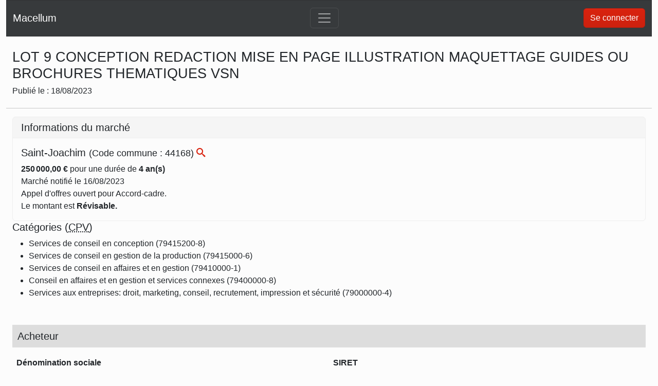

--- FILE ---
content_type: text/html; charset=utf-8
request_url: https://www.macellum.fr/acheteur/24440064400013/marche/729483
body_size: 2572
content:
<!DOCTYPE html>
<html lang="fr">
    <head>
        <meta charset="UTF-8">
        <meta http-equiv="X-UA-Compatible" content="IE=edge">
        <meta name="viewport" content="width=device-width, initial-scale=1.0">
        <title>Marchés publics - LOT 9 CONCEPTION REDACTION MISE EN PAGE ILLUSTRATION MAQUETTAGE  GUIDES OU BROCHURES THEMATIQUES VSN</title>
        
        <meta name="description" content="Commande publique de 250 000,00 € pour Siege Social : LOT 9 CONCEPTION REDACTION MISE EN PAGE ILLUSTRATION MAQUETTAGE  GUIDES OU BROCHURES THEMATIQUES VSN">
        <meta name="google-adsense-account" content="ca-pub-6634119998681763">
        <meta name="twitter:card" content="summary">
        <meta property="twitter:title" content="LOT 9 CONCEPTION REDACTION MISE EN PAGE ILLUSTRATION MAQUETTAGE  GUIDES OU BROCHURES THEMATIQUES VSN"/>
        <meta property="twitter:description" content="Commande publique de 250 000,00 € pour Siege Social : LOT 9 CONCEPTION REDACTION MISE EN PAGE ILLUSTRATION MAQUETTAGE  GUIDES OU BROCHURES THEMATIQUES VSN"/>
        <meta property="og:title" content="LOT 9 CONCEPTION REDACTION MISE EN PAGE ILLUSTRATION MAQUETTAGE  GUIDES OU BROCHURES THEMATIQUES VSN"/>
        <meta
        property="og:description" content="Commande publique de 250 000,00 € pour Siege Social : LOT 9 CONCEPTION REDACTION MISE EN PAGE ILLUSTRATION MAQUETTAGE  GUIDES OU BROCHURES THEMATIQUES VSN"/>
        <script type="module" src="/dist/main.js"></script>
        <link rel="stylesheet" href="/dist/main.css">
        <link rel="apple-touch-icon" sizes="180x180" href="/apple-touch-icon.png">
        <link rel="icon" type="image/png" sizes="32x32" href="/favicon-32x32.png">
        <link rel="icon" type="image/png" sizes="16x16" href="/favicon-16x16.png">
        <link rel="icon" href="/favicon.ico">
        <link
        rel="manifest" href="/site.webmanifest"> <!-- Google search key for SEO -->
        <meta name="google-site-verification" content="VkVbAyWY0EZxAEHwE8VWl01z7q-cGW2pbWizEL0fbk4"/>
        
        
        </head>
        <body>
            <div class="container-fluid">
                <nav class="navbar navbar-expand-lg navbar-dark bg-dark">
                    <div class="container-fluid">
                        <a class="navbar-brand" href="/">Macellum</a>
                        <button
                            class="navbar-toggler"
                            type="button"
                            data-bs-toggle="collapse"
                            href="#navbarNavDropdown"
                            aria-controls="navbarNavDropdown"
                            aria-expanded="false"
                            aria-label="Toggle navigation">
                            <span class="navbar-toggler-icon"></span>
                        </button>
                        <div class="collapse navbar-collapse" id="navbarNavDropdown">
                            <ul class="navbar-nav">
                                
                                
                                <li class="nav-item ">
                                    <a class="nav-link" href="/marches-conseils">Marchés de conseils</a>
                                </li>
                                
                                    <li class="nav-item ">
                                        <a class="nav-link" href="/glossaire">Glossaire</a>
                                    </li>
                                    <li class="nav-item ">
                                        <a class="nav-link" href="/about-us">A propos</a>
                                    </li>
                                    <li class="nav-item ">
                                        <a class="nav-link" href="/features">Abonnement</a>
                                    </li>
                                
                            </ul>
                        </div>
                         <div class="d-flex">
                            
                                <a class="btn btn-primary" href="/auth/login">Se connecter</a>
                            
                        </div>
                    </div>
                </nav>
                

<div class="container d-flex justify-content-between">
    <div>
        <h1 class="mt-4 mb-2 main-title-page">
            LOT 9 CONCEPTION REDACTION MISE EN PAGE ILLUSTRATION MAQUETTAGE  GUIDES OU BROCHURES THEMATIQUES VSN
        </h1>
        <h6>Publié le : 18/08/2023</h6>
    </div>
    
</div>

<hr>

<div class="container">
    <div class="row">
        <div class="col-sm-6">
            <div class="card">
                <h5 class="card-header">
                    <span>Informations du marché</span>

                </h5>
                <div class="card-body">
                    
                    <h5 class="card-title">Saint-Joachim
                        <small>(Code commune : 44168)
                            <a class="link-icon" href="/lieu/5053-44168-saint-joachim">
                                <span class="icon-search"></span>
                            </a>
                        </small>
                    </h5>
                    
                    <div class="card-text card-marche-info">
                        <p>
                            <b>250 000,00 €</b> pour une durée de <b>4 an(s)</b>
                        </p>
                        <p>
                            Marché notifié le 16/08/2023
                        </p>
                        <p>
                            Appel d&#39;offres ouvert pour Accord-cadre.
                        </p>
                         
                        
                        <p>
                            Le montant est <b>Révisable.</b>
                            
                        </p>
                        
                        
                        
                        
                        
                        
                        
                        
                        
                        


                    </div>

                    
                </div>
            </div>
        </div>
        <div class="col-sm-6">
            <h5>Catégories (<abbr title="Vocabulaire commun pour les marchés publics">CPV</abbr>)</h5>
            <ul>
                
                <li>Services de conseil en conception (79415200-8)</li>
                
                <li>Services de conseil en gestion de la production (79415000-6)</li>
                
                <li>Services de conseil en affaires et en gestion (79410000-1)</li>
                
                <li>Conseil en affaires et en gestion et services connexes (79400000-8)</li>
                
                <li>Services aux entreprises: droit, marketing, conseil, recrutement, impression et sécurité (79000000-4)</li>
                
            </ul>
        </div>
    </div>
    <br>
    
    


    <h5 class="title-section">Acheteur</h5>

    <table class="table">
        <thead>
            <tr>
                <th scope="col" style="width: 50%">Dénomination sociale</th>
                <th scope="col">SIRET</th>
            </tr>
        </thead>
        <tbody>
            <tr>
                <td>
                    <a href="/acheteur/24440064400013-communaute-agglo-la-region-nazairienne-de-estuaire">
                        COMMUNAUTE D&#39;AGGLO DE LA REGION NAZAIRIENNE ET DE L&#39;ESTUAIRE
                    </a>
                    
                </td>
                <td> 
                    24440064400013 
                </td>
            </tr>
        </tbody>
    </table>


    <h5 class="title-section">Titulaires</h5>

    <table class="table">
        <thead>
            <tr>
                <th scope="col" style="width: 50%">Dénomination sociale</th>
                <th scope="col">SIRET</th>
            </tr>
        </thead>
        <tbody>
            
            <tr>
                <td>
                    <a href="/fournisseur/16360-scopic">
                        SCOPIC
                    </a>
                </td>
                <td>47955671400026 (SIRET)</td>
            </tr>
            
        </tbody>
    </table>

    

    

    


    <h5 class="title-section">Autres informations</h5>

    <div class="row">
        <div class="col-12 col-sm-6">
            <h5>Identification du marché</h5>
            <ul>
                <li><b>Marché : </b> 2023032008MVI00</li>
                <li><b>Identifiant Unique : </b> 244400644000132023032008MVI00</li>
                <li><b>Identifiant Interne : </b> 032008MVI</li>
            </ul>
        </div>
        
    </div>
    
    <h5 class="title-section">Sources</h5>

    <div class="row">
        <div class="col-12">
            <p>Données essentielles de la commande publique - Ministère de l'Économie, des Finances et de la Souveraineté industrielle et numérique </p>
        </div>
    </div>
</div>


                
<footer class="pt-4 my-md-5 pt-md-5 border-top">
  <div class="row">
    <div class="col-12 col-md-3 offset-md-3">
      <p>Macellum - Marchés publics</p>
      <small class="d-block mb-3 text-muted">2022-2025</small>
    </div>
    <div class="col-12 col-md-3 ">
      <h5>A propos</h5>
      <ul class="list-unstyled text-small">
        <li class="mb-1">
          <a
            class=" text-decoration-none"
            href="/mentions-legales"
            >Mentions légales</a
          >
        </li>
        
        <li class="mb-1">
          <a class=" text-decoration-none" href="/rss/latest">Flux RSS</a>
        </li>
        <li class="mb-1">
          <a class=" text-decoration-none" href="/cookies">Cookies</a>
        </li>
        <li class="mb-1">
          <a class=" text-decoration-none" href="/privacy">Politique de confidentialité</a>
        </li>
        <li class="mb-1">
          <a class=" text-decoration-none" href="/glossaire"
            >Glossaire</a
          >
        </li>
        <li class="mb-1">
          <a class=" text-decoration-none" href="/about-us"
            >A propos</a
          >
        </li>
        <li class="mb-1">
          <a class=" text-decoration-none" href="/news">Nouveautés</a>
        </li>
      </ul>
    </div>
  </div>
</footer>

            </div>
            
            <div class="overlay" x-show="$store.isModalOpen" x-cloak></div>
            
            <script>
                document.addEventListener('alpine:init', () => {
                    Alpine.store('authenticated', );
                })
            </script>
        </body>
    </html>

--- FILE ---
content_type: application/javascript; charset=UTF-8
request_url: https://www.macellum.fr/dist/main.js
body_size: 120013
content:
(()=>{function $parcel$exportWildcard(t,e){Object.keys(e).forEach(function(i){if(i==="default"||i==="__esModule"||Object.prototype.hasOwnProperty.call(t,i)){return}Object.defineProperty(t,i,{enumerable:true,get:function t(){return e[i]}})});return t}function $parcel$export(t,e,i,n){Object.defineProperty(t,e,{get:i,set:n,enumerable:true,configurable:true})}function $parcel$extendImportMap(t){Object.assign(parcelRequire.i??={},t)}function $parcel$interopDefault(t){return t&&t.__esModule?t.default:t}var $parcel$bundleURL;function $parcel$resolve(t){t=parcelRequire.i?.[t]||t;if(!$parcel$bundleURL){try{throw new Error}catch(i){var e=(""+i.stack).match(/(https?|file|ftp|(chrome|moz|safari-web)-extension):\/\/[^)\n]+/g);if(e){$parcel$bundleURL=e[0]}else{return $parcel$distDir+t}}}return new URL($parcel$distDir+t,$parcel$bundleURL).toString()}var $parcel$global=globalThis;var $parcel$distDir="./";var $parcel$modules={};var $parcel$inits={};var parcelRequire=$parcel$global["parcelRequiref50f"];if(parcelRequire==null){parcelRequire=function(t){if(t in $parcel$modules){return $parcel$modules[t].exports}if(t in $parcel$inits){var e=$parcel$inits[t];delete $parcel$inits[t];var i={id:t,exports:{}};$parcel$modules[t]=i;e.call(i.exports,i,i.exports);return i.exports}var n=new Error("Cannot find module '"+t+"'");n.code="MODULE_NOT_FOUND";throw n};parcelRequire.register=function t(t,e){$parcel$inits[t]=e};$parcel$global["parcelRequiref50f"]=parcelRequire}var parcelRegister=parcelRequire.register;parcelRegister("hRHBz",function(t,e){(function(e,i){t.exports=i(parcelRequire("kAWkZ"),parcelRequire("53LkR"),parcelRequire("dZJPK"),parcelRequire("1LV5y"))})(t.exports,function(t,e,i,n){"use strict";const s="5.3.8";class r extends i{constructor(e,i){super();e=n.getElement(e);if(!e)return;this._element=e;this._config=this._getConfig(i);t.set(this._element,this.constructor.DATA_KEY,this)}dispose(){t.remove(this._element,this.constructor.DATA_KEY);e.off(this._element,this.constructor.EVENT_KEY);for(const t of Object.getOwnPropertyNames(this))this[t]=null}_queueCallback(t,e,i=true){n.executeAfterTransition(t,e,i)}_getConfig(t){t=this._mergeConfigObj(t,this._element);t=this._configAfterMerge(t);this._typeCheckConfig(t);return t}static getInstance(e){return t.get(n.getElement(e),this.DATA_KEY)}static getOrCreateInstance(t,e={}){return this.getInstance(t)||new this(t,typeof e==="object"?e:null)}static get VERSION(){return s}static get DATA_KEY(){return`bs.${this.NAME}`}static get EVENT_KEY(){return`.${this.DATA_KEY}`}static eventName(t){return`${t}${this.EVENT_KEY}`}}return r})});parcelRegister("kAWkZ",function(t,e){(function(e,i){t.exports=i()})(t.exports,function(){"use strict";const t=new Map;const e={set(e,i,n){if(!t.has(e))t.set(e,new Map);const s=t.get(e);if(!s.has(i)&&s.size!==0){console.error(`Bootstrap doesn't allow more than one instance per element. Bound instance: ${Array.from(s.keys())[0]}.`);return}s.set(i,n)},get(e,i){if(t.has(e))return t.get(e).get(i)||null;return null},remove(e,i){if(!t.has(e))return;const n=t.get(e);n.delete(i);if(n.size===0)t.delete(e)}};return e})});parcelRegister("53LkR",function(t,e){(function(e,i){t.exports=i(parcelRequire("1LV5y"))})(t.exports,function(t){"use strict";const e=/[^.]*(?=\..*)\.|.*/;const i=/\..*/;const n=/::\d+$/;const s={};let r=1;const o={mouseenter:"mouseover",mouseleave:"mouseout"};const a=new Set(["click","dblclick","mouseup","mousedown","contextmenu","mousewheel","DOMMouseScroll","mouseover","mouseout","mousemove","selectstart","selectend","keydown","keypress","keyup","orientationchange","touchstart","touchmove","touchend","touchcancel","pointerdown","pointermove","pointerup","pointerleave","pointercancel","gesturestart","gesturechange","gestureend","focus","blur","change","reset","select","submit","focusin","focusout","load","unload","beforeunload","resize","move","DOMContentLoaded","readystatechange","error","abort","scroll"]);function l(t,e){return e&&`${e}::${r++}`||t.uidEvent||r++}function u(t){const e=l(t);t.uidEvent=e;s[e]=s[e]||{};return s[e]}function c(t,e){return function i(n){y(n,{delegateTarget:t});if(i.oneOff)v.off(t,n.type,e);return e.apply(t,[n])}}function h(t,e,i){return function n(s){const r=t.querySelectorAll(e);for(let{target:o}=s;o&&o!==this;o=o.parentNode)for(const a of r){if(a!==o)continue;y(s,{delegateTarget:o});if(n.oneOff)v.off(t,s.type,e,i);return i.apply(o,[s])}}}function f(t,e,i=null){return Object.values(t).find(t=>t.callable===e&&t.delegationSelector===i)}function d(t,e,i){const n=typeof e==="string";const s=n?i:e||i;let r=g(t);if(!a.has(r))r=t;return[n,s,r]}function p(t,i,n,s,r){if(typeof i!=="string"||!t)return;let[a,p,m]=d(i,n,s);if(i in o){const t=t=>{return function(e){if(!e.relatedTarget||e.relatedTarget!==e.delegateTarget&&!e.delegateTarget.contains(e.relatedTarget))return t.call(this,e)}};p=t(p)}const _=u(t);const g=_[m]||(_[m]={});const v=f(g,p,a?n:null);if(v){v.oneOff=v.oneOff&&r;return}const y=l(p,i.replace(e,""));const b=a?h(t,n,p):c(t,p);b.delegationSelector=a?n:null;b.callable=p;b.oneOff=r;b.uidEvent=y;g[y]=b;t.addEventListener(m,b,a)}function m(t,e,i,n,s){const r=f(e[i],n,s);if(!r)return;t.removeEventListener(i,r,Boolean(s));delete e[i][r.uidEvent]}function _(t,e,i,n){const s=e[i]||{};for(const[r,o]of Object.entries(s))if(r.includes(n))m(t,e,i,o.callable,o.delegationSelector)}function g(t){t=t.replace(i,"");return o[t]||t}const v={on(t,e,i,n){p(t,e,i,n,false)},one(t,e,i,n){p(t,e,i,n,true)},off(t,e,i,s){if(typeof e!=="string"||!t)return;const[r,o,a]=d(e,i,s);const l=a!==e;const c=u(t);const h=c[a]||{};const f=e.startsWith(".");if(typeof o!=="undefined"){if(!Object.keys(h).length)return;m(t,c,a,o,r?i:null);return}if(f)for(const i of Object.keys(c))_(t,c,i,e.slice(1));for(const[i,s]of Object.entries(h)){const r=i.replace(n,"");if(!l||e.includes(r))m(t,c,a,s.callable,s.delegationSelector)}},trigger(e,i,n){if(typeof i!=="string"||!e)return null;const s=t.getjQuery();const r=g(i);const o=i!==r;let a=null;let l=true;let u=true;let c=false;if(o&&s){a=s.Event(i,n);s(e).trigger(a);l=!a.isPropagationStopped();u=!a.isImmediatePropagationStopped();c=a.isDefaultPrevented()}const h=y(new Event(i,{bubbles:l,cancelable:true}),n);if(c)h.preventDefault();if(u)e.dispatchEvent(h);if(h.defaultPrevented&&a)a.preventDefault();return h}};function y(t,e={}){for(const[i,n]of Object.entries(e))try{t[i]=n}catch(e){Object.defineProperty(t,i,{configurable:true,get(){return n}})}return t}return v})});parcelRegister("1LV5y",function(t,e){(function(e,i){i(t.exports)})(t.exports,function(t){"use strict";const e=1e6;const i=1e3;const n="transitionend";const s=t=>{if(t&&window.CSS&&window.CSS.escape)t=t.replace(/#([^\s"#']+)/g,(t,e)=>`#${CSS.escape(e)}`);return t};const r=t=>{if(t===null||t===undefined)return`${t}`;return Object.prototype.toString.call(t).match(/\s([a-z]+)/i)[1].toLowerCase()};const o=t=>{do t+=Math.floor(Math.random()*e);while(document.getElementById(t))return t};const a=t=>{if(!t)return 0;let{transitionDuration:e,transitionDelay:n}=window.getComputedStyle(t);const s=Number.parseFloat(e);const r=Number.parseFloat(n);if(!s&&!r)return 0;e=e.split(",")[0];n=n.split(",")[0];return(Number.parseFloat(e)+Number.parseFloat(n))*i};const l=t=>{t.dispatchEvent(new Event(n))};const u=t=>{if(!t||typeof t!=="object")return false;if(typeof t.jquery!=="undefined")t=t[0];return typeof t.nodeType!=="undefined"};const c=t=>{if(u(t))return t.jquery?t[0]:t;if(typeof t==="string"&&t.length>0)return document.querySelector(s(t));return null};const h=t=>{if(!u(t)||t.getClientRects().length===0)return false;const e=getComputedStyle(t).getPropertyValue("visibility")==="visible";const i=t.closest("details:not([open])");if(!i)return e;if(i!==t){const e=t.closest("summary");if(e&&e.parentNode!==i)return false;if(e===null)return false}return e};const f=t=>{if(!t||t.nodeType!==Node.ELEMENT_NODE)return true;if(t.classList.contains("disabled"))return true;if(typeof t.disabled!=="undefined")return t.disabled;return t.hasAttribute("disabled")&&t.getAttribute("disabled")!=="false"};const d=t=>{if(!document.documentElement.attachShadow)return null;if(typeof t.getRootNode==="function"){const e=t.getRootNode();return e instanceof ShadowRoot?e:null}if(t instanceof ShadowRoot)return t;if(!t.parentNode)return null;return d(t.parentNode)};const p=()=>{};const m=t=>{t.offsetHeight};const _=()=>{if(window.jQuery&&!document.body.hasAttribute("data-bs-no-jquery"))return window.jQuery;return null};const g=[];const v=t=>{if(document.readyState==="loading"){if(!g.length)document.addEventListener("DOMContentLoaded",()=>{for(const t of g)t()});g.push(t)}else t()};const y=()=>document.documentElement.dir==="rtl";const b=t=>{v(()=>{const e=_();if(e){const i=t.NAME;const n=e.fn[i];e.fn[i]=t.jQueryInterface;e.fn[i].Constructor=t;e.fn[i].noConflict=()=>{e.fn[i]=n;return t.jQueryInterface}}})};const x=(t,e=[],i=t)=>{return typeof t==="function"?t.call(...e):i};const w=(t,e,i=true)=>{if(!i){x(t);return}const s=5;const r=a(e)+s;let o=false;const u=({target:i})=>{if(i!==e)return;o=true;e.removeEventListener(n,u);x(t)};e.addEventListener(n,u);setTimeout(()=>{if(!o)l(e)},r)};const C=(t,e,i,n)=>{const s=t.length;let r=t.indexOf(e);if(r===-1)return!i&&n?t[s-1]:t[0];r+=i?1:-1;if(n)r=(r+s)%s;return t[Math.max(0,Math.min(r,s-1))]};t.defineJQueryPlugin=b;t.execute=x;t.executeAfterTransition=w;t.findShadowRoot=d;t.getElement=c;t.getNextActiveElement=C;t.getTransitionDurationFromElement=a;t.getUID=o;t.getjQuery=_;t.isDisabled=f;t.isElement=u;t.isRTL=y;t.isVisible=h;t.noop=p;t.onDOMContentLoaded=v;t.parseSelector=s;t.reflow=m;t.toType=r;t.triggerTransitionEnd=l;Object.defineProperty(t,Symbol.toStringTag,{value:"Module"})})});parcelRegister("dZJPK",function(t,e){(function(e,i){t.exports=i(parcelRequire("3R0Ne"),parcelRequire("1LV5y"))})(t.exports,function(t,e){"use strict";class i{static get Default(){return{}}static get DefaultType(){return{}}static get NAME(){throw new Error('You have to implement the static method "NAME", for each component!')}_getConfig(t){t=this._mergeConfigObj(t);t=this._configAfterMerge(t);this._typeCheckConfig(t);return t}_configAfterMerge(t){return t}_mergeConfigObj(i,n){const s=e.isElement(n)?t.getDataAttribute(n,"config"):{};return{...this.constructor.Default,...typeof s==="object"?s:{},...e.isElement(n)?t.getDataAttributes(n):{},...typeof i==="object"?i:{}}}_typeCheckConfig(t,i=this.constructor.DefaultType){for(const[n,s]of Object.entries(i)){const i=t[n];const r=e.isElement(i)?"element":e.toType(i);if(!new RegExp(s).test(r))throw new TypeError(`${this.constructor.NAME.toUpperCase()}: Option "${n}" provided type "${r}" but expected type "${s}".`)}}}return i})});parcelRegister("3R0Ne",function(t,e){(function(e,i){t.exports=i()})(t.exports,function(){"use strict";function t(t){if(t==="true")return true;if(t==="false")return false;if(t===Number(t).toString())return Number(t);if(t===""||t==="null")return null;if(typeof t!=="string")return t;try{return JSON.parse(decodeURIComponent(t))}catch(e){return t}}function e(t){return t.replace(/[A-Z]/g,t=>`-${t.toLowerCase()}`)}const i={setDataAttribute(t,i,n){t.setAttribute(`data-bs-${e(i)}`,n)},removeDataAttribute(t,i){t.removeAttribute(`data-bs-${e(i)}`)},getDataAttributes(e){if(!e)return{};const i={};const n=Object.keys(e.dataset).filter(t=>t.startsWith("bs")&&!t.startsWith("bsConfig"));for(const s of n){let n=s.replace(/^bs/,"");n=n.charAt(0).toLowerCase()+n.slice(1);i[n]=t(e.dataset[s])}return i},getDataAttribute(i,n){return t(i.getAttribute(`data-bs-${e(n)}`))}};return i})});parcelRegister("LRcwN",function(t,e){(function(e,i){t.exports=i(parcelRequire("1LV5y"))})(t.exports,function(t){"use strict";const e=e=>{let i=e.getAttribute("data-bs-target");if(!i||i==="#"){let t=e.getAttribute("href");if(!t||!t.includes("#")&&!t.startsWith("."))return null;if(t.includes("#")&&!t.startsWith("#"))t=`#${t.split("#")[1]}`;i=t&&t!=="#"?t.trim():null}return i?i.split(",").map(e=>t.parseSelector(e)).join(","):null};const i={find(t,e=document.documentElement){return[].concat(...Element.prototype.querySelectorAll.call(e,t))},findOne(t,e=document.documentElement){return Element.prototype.querySelector.call(e,t)},children(t,e){return[].concat(...t.children).filter(t=>t.matches(e))},parents(t,e){const i=[];let n=t.parentNode.closest(e);while(n){i.push(n);n=n.parentNode.closest(e)}return i},prev(t,e){let i=t.previousElementSibling;while(i){if(i.matches(e))return[i];i=i.previousElementSibling}return[]},next(t,e){let i=t.nextElementSibling;while(i){if(i.matches(e))return[i];i=i.nextElementSibling}return[]},focusableChildren(e){const i=["a","button","input","textarea","select","details","[tabindex]",'[contenteditable="true"]'].map(t=>`${t}:not([tabindex^="-"])`).join(",");return this.find(i,e).filter(e=>!t.isDisabled(e)&&t.isVisible(e))},getSelectorFromElement(t){const n=e(t);if(n)return i.findOne(n)?n:null;return null},getElementFromSelector(t){const n=e(t);return n?i.findOne(n):null},getMultipleElementsFromSelector(t){const n=e(t);return n?i.find(n):[]}};return i})});parcelRegister("915uo",function(t,e){$parcel$export(t.exports,"popperGenerator",()=>parcelRequire("2D9Oc").popperGenerator);$parcel$export(t.exports,"detectOverflow",()=>parcelRequire("eaDPU").default);$parcel$export(t.exports,"createPopperBase",()=>parcelRequire("2D9Oc").createPopper);$parcel$export(t.exports,"createPopper",()=>parcelRequire("8uTXq").createPopper);$parcel$export(t.exports,"createPopperLite",()=>parcelRequire("cvM9A").createPopper);var i=parcelRequire("cPH4b");var n=parcelRequire("dO7w8");var s=parcelRequire("2D9Oc");var r=parcelRequire("eaDPU");var o=parcelRequire("8uTXq");var a=parcelRequire("cvM9A");$parcel$exportWildcard(t.exports,i);$parcel$exportWildcard(t.exports,n)});parcelRegister("cPH4b",function(t,e){$parcel$export(t.exports,"top",()=>i);$parcel$export(t.exports,"bottom",()=>n);$parcel$export(t.exports,"right",()=>s);$parcel$export(t.exports,"left",()=>r);$parcel$export(t.exports,"auto",()=>o);$parcel$export(t.exports,"basePlacements",()=>a);$parcel$export(t.exports,"start",()=>l);$parcel$export(t.exports,"end",()=>u);$parcel$export(t.exports,"clippingParents",()=>c);$parcel$export(t.exports,"viewport",()=>h);$parcel$export(t.exports,"popper",()=>f);$parcel$export(t.exports,"reference",()=>d);$parcel$export(t.exports,"variationPlacements",()=>p);$parcel$export(t.exports,"placements",()=>m);$parcel$export(t.exports,"beforeRead",()=>_);$parcel$export(t.exports,"read",()=>g);$parcel$export(t.exports,"afterRead",()=>v);$parcel$export(t.exports,"beforeMain",()=>y);$parcel$export(t.exports,"main",()=>b);$parcel$export(t.exports,"afterMain",()=>x);$parcel$export(t.exports,"beforeWrite",()=>w);$parcel$export(t.exports,"write",()=>C);$parcel$export(t.exports,"afterWrite",()=>S);$parcel$export(t.exports,"modifierPhases",()=>P);var i="top";var n="bottom";var s="right";var r="left";var o="auto";var a=[i,n,s,r];var l="start";var u="end";var c="clippingParents";var h="viewport";var f="popper";var d="reference";var p=a.reduce(function(t,e){return t.concat([e+"-"+l,e+"-"+u])},[]);var m=[].concat(a,[o]).reduce(function(t,e){return t.concat([e,e+"-"+l,e+"-"+u])},[]);var _="beforeRead";var g="read";var v="afterRead";var y="beforeMain";var b="main";var x="afterMain";var w="beforeWrite";var C="write";var S="afterWrite";var P=[_,g,v,y,b,x,w,C,S]});parcelRegister("dO7w8",function(t,e){$parcel$export(t.exports,"applyStyles",()=>parcelRequire("7vSzT").default);$parcel$export(t.exports,"arrow",()=>parcelRequire("kcrP2").default);$parcel$export(t.exports,"computeStyles",()=>parcelRequire("awzDy").default);$parcel$export(t.exports,"eventListeners",()=>parcelRequire("la0PN").default);$parcel$export(t.exports,"flip",()=>parcelRequire("lzWDx").default);$parcel$export(t.exports,"hide",()=>parcelRequire("c88ET").default);$parcel$export(t.exports,"offset",()=>parcelRequire("lJgVP").default);$parcel$export(t.exports,"popperOffsets",()=>parcelRequire("jMv8y").default);$parcel$export(t.exports,"preventOverflow",()=>parcelRequire("bw6Yp").default);var i=parcelRequire("7vSzT");var n=parcelRequire("kcrP2");var s=parcelRequire("awzDy");var r=parcelRequire("la0PN");var o=parcelRequire("lzWDx");var a=parcelRequire("c88ET");var l=parcelRequire("lJgVP");var u=parcelRequire("jMv8y");var c=parcelRequire("bw6Yp")});parcelRegister("7vSzT",function(t,e){$parcel$export(t.exports,"default",()=>o);var i=parcelRequire("4SC1k");var n=parcelRequire("fKXpx");function s(t){var e=t.state;Object.keys(e.elements).forEach(function(t){var s=e.styles[t]||{};var r=e.attributes[t]||{};var o=e.elements[t];if(!(0,n.isHTMLElement)(o)||!(0,i.default)(o))return;Object.assign(o.style,s);Object.keys(r).forEach(function(t){var e=r[t];if(e===false)o.removeAttribute(t);else o.setAttribute(t,e===true?"":e)})})}function r(t){var e=t.state;var s={popper:{position:e.options.strategy,left:"0",top:"0",margin:"0"},arrow:{position:"absolute"},reference:{}};Object.assign(e.elements.popper.style,s.popper);e.styles=s;if(e.elements.arrow)Object.assign(e.elements.arrow.style,s.arrow);return function(){Object.keys(e.elements).forEach(function(t){var r=e.elements[t];var o=e.attributes[t]||{};var a=Object.keys(e.styles.hasOwnProperty(t)?e.styles[t]:s[t]);var l=a.reduce(function(t,e){t[e]="";return t},{});if(!(0,n.isHTMLElement)(r)||!(0,i.default)(r))return;Object.assign(r.style,l);Object.keys(o).forEach(function(t){r.removeAttribute(t)})})}}var o={name:"applyStyles",enabled:true,phase:"write",fn:s,effect:r,requires:["computeStyles"]}});parcelRegister("4SC1k",function(t,e){$parcel$export(t.exports,"default",()=>i);function i(t){return t?(t.nodeName||"").toLowerCase():null}});parcelRegister("fKXpx",function(t,e){$parcel$export(t.exports,"isElement",()=>n);$parcel$export(t.exports,"isHTMLElement",()=>s);$parcel$export(t.exports,"isShadowRoot",()=>r);var i=parcelRequire("8bJtZ");function n(t){var e=(0,i.default)(t).Element;return t instanceof e||t instanceof Element}function s(t){var e=(0,i.default)(t).HTMLElement;return t instanceof e||t instanceof HTMLElement}function r(t){if(typeof ShadowRoot==="undefined")return false;var e=(0,i.default)(t).ShadowRoot;return t instanceof e||t instanceof ShadowRoot}});parcelRegister("8bJtZ",function(t,e){$parcel$export(t.exports,"default",()=>i);function i(t){if(t==null)return window;if(t.toString()!=="[object Window]"){var e=t.ownerDocument;return e?e.defaultView||window:window}return t}});parcelRegister("kcrP2",function(t,e){$parcel$export(t.exports,"default",()=>p);var i=parcelRequire("79Vwk");var n=parcelRequire("a6jbr");var s=parcelRequire("kugCq");var r=parcelRequire("aL5tT");var o=parcelRequire("lWicr");var a=parcelRequire("47OAJ");var l=parcelRequire("1zkIF");var u=parcelRequire("6X903");var c=parcelRequire("cPH4b");var h=function t(t,e){t=typeof t==="function"?t(Object.assign({},e.rects,{placement:e.placement})):t;return(0,l.default)(typeof t!=="number"?t:(0,u.default)(t,(0,c.basePlacements)))};function f(t){var e;var s=t.state,l=t.name,u=t.options;var f=s.elements.arrow;var d=s.modifiersData.popperOffsets;var p=(0,i.default)(s.placement);var m=(0,o.default)(p);var _=[(0,c.left),(0,c.right)].indexOf(p)>=0;var g=_?"height":"width";if(!f||!d)return;var v=h(u.padding,s);var y=(0,n.default)(f);var b=m==="y"?(0,c.top):(0,c.left);var x=m==="y"?(0,c.bottom):(0,c.right);var w=s.rects.reference[g]+s.rects.reference[m]-d[m]-s.rects.popper[g];var C=d[m]-s.rects.reference[m];var S=(0,r.default)(f);var P=S?m==="y"?S.clientHeight||0:S.clientWidth||0:0;var E=w/2-C/2;var T=v[b];var O=P-y[g]-v[x];var A=P/2-y[g]/2+E;var k=(0,a.within)(T,A,O);var M=m;s.modifiersData[l]=(e={},e[M]=k,e.centerOffset=k-A,e)}function d(t){var e=t.state,i=t.options;var n=i.element,r=n===void 0?"[data-popper-arrow]":n;if(r==null)return;if(typeof r==="string"){r=e.elements.popper.querySelector(r);if(!r)return}if(!(0,s.default)(e.elements.popper,r))return;e.elements.arrow=r}var p={name:"arrow",enabled:true,phase:"main",fn:f,effect:d,requires:["popperOffsets"],requiresIfExists:["preventOverflow"]}});parcelRegister("79Vwk",function(t,e){$parcel$export(t.exports,"default",()=>i);function i(t){return t.split("-")[0]}});parcelRegister("a6jbr",function(t,e){$parcel$export(t.exports,"default",()=>n);var i=parcelRequire("gyvtq");function n(t){var e=(0,i.default)(t);var n=t.offsetWidth;var s=t.offsetHeight;if(Math.abs(e.width-n)<=1)n=e.width;if(Math.abs(e.height-s)<=1)s=e.height;return{x:t.offsetLeft,y:t.offsetTop,width:n,height:s}}});parcelRegister("gyvtq",function(t,e){$parcel$export(t.exports,"default",()=>o);var i=parcelRequire("fKXpx");var n=parcelRequire("5MwaI");var s=parcelRequire("8bJtZ");var r=parcelRequire("bGBVO");function o(t,e,o){if(e===void 0)e=false;if(o===void 0)o=false;var a=t.getBoundingClientRect();var l=1;var u=1;if(e&&(0,i.isHTMLElement)(t)){l=t.offsetWidth>0?(0,n.round)(a.width)/t.offsetWidth||1:1;u=t.offsetHeight>0?(0,n.round)(a.height)/t.offsetHeight||1:1}var c=(0,i.isElement)(t)?(0,s.default)(t):window,h=c.visualViewport;var f=!(0,r.default)()&&o;var d=(a.left+(f&&h?h.offsetLeft:0))/l;var p=(a.top+(f&&h?h.offsetTop:0))/u;var m=a.width/l;var _=a.height/u;return{width:m,height:_,top:p,right:d+m,bottom:p+_,left:d,x:d,y:p}}});parcelRegister("5MwaI",function(t,e){$parcel$export(t.exports,"max",()=>i);$parcel$export(t.exports,"min",()=>n);$parcel$export(t.exports,"round",()=>s);var i=Math.max;var n=Math.min;var s=Math.round});parcelRegister("bGBVO",function(t,e){$parcel$export(t.exports,"default",()=>n);var i=parcelRequire("556Jc");function n(){return!/^((?!chrome|android).)*safari/i.test((0,i.default)())}});parcelRegister("556Jc",function(t,e){$parcel$export(t.exports,"default",()=>i);function i(){var t=navigator.userAgentData;if(t!=null&&t.brands&&Array.isArray(t.brands))return t.brands.map(function(t){return t.brand+"/"+t.version}).join(" ");return navigator.userAgent}});parcelRegister("kugCq",function(t,e){$parcel$export(t.exports,"default",()=>n);var i=parcelRequire("fKXpx");function n(t,e){var n=e.getRootNode&&e.getRootNode();if(t.contains(e))return true;else if(n&&(0,i.isShadowRoot)(n)){var s=e;do{if(s&&t.isSameNode(s))return true;s=s.parentNode||s.host}while(s)}return false}});parcelRegister("aL5tT",function(t,e){$parcel$export(t.exports,"default",()=>h);var i=parcelRequire("8bJtZ");var n=parcelRequire("4SC1k");var s=parcelRequire("1P1Bj");var r=parcelRequire("fKXpx");var o=parcelRequire("a2NI4");var a=parcelRequire("goosN");var l=parcelRequire("556Jc");function u(t){if(!(0,r.isHTMLElement)(t)||(0,s.default)(t).position==="fixed")return null;return t.offsetParent}function c(t){var e=/firefox/i.test((0,l.default)());var i=/Trident/i.test((0,l.default)());if(i&&(0,r.isHTMLElement)(t)){var o=(0,s.default)(t);if(o.position==="fixed")return null}var u=(0,a.default)(t);if((0,r.isShadowRoot)(u))u=u.host;while((0,r.isHTMLElement)(u)&&["html","body"].indexOf((0,n.default)(u))<0){var c=(0,s.default)(u);if(c.transform!=="none"||c.perspective!=="none"||c.contain==="paint"||["transform","perspective"].indexOf(c.willChange)!==-1||e&&c.willChange==="filter"||e&&c.filter&&c.filter!=="none")return u;else u=u.parentNode}return null}function h(t){var e=(0,i.default)(t);var r=u(t);while(r&&(0,o.default)(r)&&(0,s.default)(r).position==="static")r=u(r);if(r&&((0,n.default)(r)==="html"||(0,n.default)(r)==="body"&&(0,s.default)(r).position==="static"))return e;return r||c(t)||e}});parcelRegister("1P1Bj",function(t,e){$parcel$export(t.exports,"default",()=>n);var i=parcelRequire("8bJtZ");function n(t){return(0,i.default)(t).getComputedStyle(t)}});parcelRegister("a2NI4",function(t,e){$parcel$export(t.exports,"default",()=>n);var i=parcelRequire("4SC1k");function n(t){return["table","td","th"].indexOf((0,i.default)(t))>=0}});parcelRegister("goosN",function(t,e){$parcel$export(t.exports,"default",()=>r);var i=parcelRequire("4SC1k");var n=parcelRequire("7mcid");var s=parcelRequire("fKXpx");function r(t){if((0,i.default)(t)==="html")return t;return t.assignedSlot||t.parentNode||((0,s.isShadowRoot)(t)?t.host:null)||(0,n.default)(t)}});parcelRegister("7mcid",function(t,e){$parcel$export(t.exports,"default",()=>n);var i=parcelRequire("fKXpx");function n(t){return(((0,i.isElement)(t)?t.ownerDocument:t.document)||window.document).documentElement}});parcelRegister("lWicr",function(t,e){$parcel$export(t.exports,"default",()=>i);function i(t){return["top","bottom"].indexOf(t)>=0?"x":"y"}});parcelRegister("47OAJ",function(t,e){$parcel$export(t.exports,"within",()=>n);$parcel$export(t.exports,"withinMaxClamp",()=>s);var i=parcelRequire("5MwaI");function n(t,e,n){return(0,i.max)(t,(0,i.min)(e,n))}function s(t,e,i){var s=n(t,e,i);return s>i?i:s}});parcelRegister("1zkIF",function(t,e){$parcel$export(t.exports,"default",()=>n);var i=parcelRequire("hSpN7");function n(t){return Object.assign({},(0,i.default)(),t)}});parcelRegister("hSpN7",function(t,e){$parcel$export(t.exports,"default",()=>i);function i(){return{top:0,right:0,bottom:0,left:0}}});parcelRegister("6X903",function(t,e){$parcel$export(t.exports,"default",()=>i);function i(t,e){return e.reduce(function(e,i){e[i]=t;return e},{})}});parcelRegister("awzDy",function(t,e){$parcel$export(t.exports,"default",()=>p);var i=parcelRequire("cPH4b");var n=parcelRequire("aL5tT");var s=parcelRequire("8bJtZ");var r=parcelRequire("7mcid");var o=parcelRequire("1P1Bj");var a=parcelRequire("79Vwk");var l=parcelRequire("kCdBV");var u=parcelRequire("5MwaI");var c={top:"auto",right:"auto",bottom:"auto",left:"auto"};function h(t,e){var i=t.x,n=t.y;var s=e.devicePixelRatio||1;return{x:(0,u.round)(i*s)/s||0,y:(0,u.round)(n*s)/s||0}}function f(t){var e;var a=t.popper,l=t.popperRect,u=t.placement,f=t.variation,d=t.offsets,p=t.position,m=t.gpuAcceleration,_=t.adaptive,g=t.roundOffsets,v=t.isFixed;var y=d.x,b=y===void 0?0:y,x=d.y,w=x===void 0?0:x;var C=typeof g==="function"?g({x:b,y:w}):{x:b,y:w};b=C.x;w=C.y;var S=d.hasOwnProperty("x");var P=d.hasOwnProperty("y");var E=(0,i.left);var T=(0,i.top);var O=window;if(_){var A=(0,n.default)(a);var k="clientHeight";var M="clientWidth";if(A===(0,s.default)(a)){A=(0,r.default)(a);if((0,o.default)(A).position!=="static"&&p==="absolute"){k="scrollHeight";M="scrollWidth"}}A;if(u===(0,i.top)||(u===(0,i.left)||u===(0,i.right))&&f===(0,i.end)){T=(0,i.bottom);var N=v&&A===O&&O.visualViewport?O.visualViewport.height:A[k];w-=N-l.height;w*=m?1:-1}if(u===(0,i.left)||(u===(0,i.top)||u===(0,i.bottom))&&f===(0,i.end)){E=(0,i.right);var z=v&&A===O&&O.visualViewport?O.visualViewport.width:A[M];b-=z-l.width;b*=m?1:-1}}var I=Object.assign({position:p},_&&c);var D=g===true?h({x:b,y:w},(0,s.default)(a)):{x:b,y:w};b=D.x;w=D.y;if(m){var B;return Object.assign({},I,(B={},B[T]=P?"0":"",B[E]=S?"0":"",B.transform=(O.devicePixelRatio||1)<=1?"translate("+b+"px, "+w+"px)":"translate3d("+b+"px, "+w+"px, 0)",B))}return Object.assign({},I,(e={},e[T]=P?w+"px":"",e[E]=S?b+"px":"",e.transform="",e))}function d(t){var e=t.state,i=t.options;var n=i.gpuAcceleration,s=n===void 0?true:n,r=i.adaptive,o=r===void 0?true:r,u=i.roundOffsets,c=u===void 0?true:u;var h={placement:(0,a.default)(e.placement),variation:(0,l.default)(e.placement),popper:e.elements.popper,popperRect:e.rects.popper,gpuAcceleration:s,isFixed:e.options.strategy==="fixed"};if(e.modifiersData.popperOffsets!=null)e.styles.popper=Object.assign({},e.styles.popper,f(Object.assign({},h,{offsets:e.modifiersData.popperOffsets,position:e.options.strategy,adaptive:o,roundOffsets:c})));if(e.modifiersData.arrow!=null)e.styles.arrow=Object.assign({},e.styles.arrow,f(Object.assign({},h,{offsets:e.modifiersData.arrow,position:"absolute",adaptive:false,roundOffsets:c})));e.attributes.popper=Object.assign({},e.attributes.popper,{"data-popper-placement":e.placement})}var p={name:"computeStyles",enabled:true,phase:"beforeWrite",fn:d,data:{}}});parcelRegister("kCdBV",function(t,e){$parcel$export(t.exports,"default",()=>i);function i(t){return t.split("-")[1]}});parcelRegister("la0PN",function(t,e){$parcel$export(t.exports,"default",()=>r);var i=parcelRequire("8bJtZ");var n={passive:true};function s(t){var e=t.state,s=t.instance,r=t.options;var o=r.scroll,a=o===void 0?true:o,l=r.resize,u=l===void 0?true:l;var c=(0,i.default)(e.elements.popper);var h=[].concat(e.scrollParents.reference,e.scrollParents.popper);if(a)h.forEach(function(t){t.addEventListener("scroll",s.update,n)});if(u)c.addEventListener("resize",s.update,n);return function(){if(a)h.forEach(function(t){t.removeEventListener("scroll",s.update,n)});if(u)c.removeEventListener("resize",s.update,n)}}var r={name:"eventListeners",enabled:true,phase:"write",fn:function t(){},effect:s,data:{}}});parcelRegister("lzWDx",function(t,e){$parcel$export(t.exports,"default",()=>h);var i=parcelRequire("gWun1");var n=parcelRequire("79Vwk");var s=parcelRequire("gkS4Z");var r=parcelRequire("eaDPU");var o=parcelRequire("9ZtAJ");var a=parcelRequire("cPH4b");var l=parcelRequire("kCdBV");function u(t){if((0,n.default)(t)===(0,a.auto))return[];var e=(0,i.default)(t);return[(0,s.default)(t),e,(0,s.default)(e)]}function c(t){var e=t.state,s=t.options,c=t.name;if(e.modifiersData[c]._skip)return;var h=s.mainAxis,f=h===void 0?true:h,d=s.altAxis,p=d===void 0?true:d,m=s.fallbackPlacements,_=s.padding,g=s.boundary,v=s.rootBoundary,y=s.altBoundary,b=s.flipVariations,x=b===void 0?true:b,w=s.allowedAutoPlacements;var C=e.options.placement;var S=(0,n.default)(C);var P=S===C;var E=m||(P||!x?[(0,i.default)(C)]:u(C));var T=[C].concat(E).reduce(function(t,i){return t.concat((0,n.default)(i)===(0,a.auto)?(0,o.default)(e,{placement:i,boundary:g,rootBoundary:v,padding:_,flipVariations:x,allowedAutoPlacements:w}):i)},[]);var O=e.rects.reference;var A=e.rects.popper;var k=new Map;var M=true;var N=T[0];for(var z=0;z<T.length;z++){var I=T[z];var D=(0,n.default)(I);var B=(0,l.default)(I)===(0,a.start);var R=[(0,a.top),(0,a.bottom)].indexOf(D)>=0;var Z=R?"width":"height";var j=(0,r.default)(e,{placement:I,boundary:g,rootBoundary:v,altBoundary:y,padding:_});var H=R?B?(0,a.right):(0,a.left):B?(0,a.bottom):(0,a.top);if(O[Z]>A[Z])H=(0,i.default)(H);var F=(0,i.default)(H);var q=[];if(f)q.push(j[D]<=0);if(p)q.push(j[H]<=0,j[F]<=0);if(q.every(function(t){return t})){N=I;M=false;break}k.set(I,q)}if(M){var V=x?3:1;var U=function t(t){var e=T.find(function(e){var i=k.get(e);if(i)return i.slice(0,t).every(function(t){return t})});if(e){N=e;return"break"}};for(var $=V;$>0;$--){var W=U($);if(W==="break")break}}if(e.placement!==N){e.modifiersData[c]._skip=true;e.placement=N;e.reset=true}}var h={name:"flip",enabled:true,phase:"main",fn:c,requiresIfExists:["offset"],data:{_skip:false}}});parcelRegister("gWun1",function(t,e){$parcel$export(t.exports,"default",()=>n);var i={left:"right",right:"left",bottom:"top",top:"bottom"};function n(t){return t.replace(/left|right|bottom|top/g,function(t){return i[t]})}});parcelRegister("gkS4Z",function(t,e){$parcel$export(t.exports,"default",()=>n);var i={start:"end",end:"start"};function n(t){return t.replace(/start|end/g,function(t){return i[t]})}});parcelRegister("eaDPU",function(t,e){$parcel$export(t.exports,"default",()=>h);var i=parcelRequire("44zyu");var n=parcelRequire("7mcid");var s=parcelRequire("gyvtq");var r=parcelRequire("hXQh1");var o=parcelRequire("e9TSW");var a=parcelRequire("cPH4b");var l=parcelRequire("fKXpx");var u=parcelRequire("1zkIF");var c=parcelRequire("6X903");function h(t,e){if(e===void 0)e={};var h=e,f=h.placement,d=f===void 0?t.placement:f,p=h.strategy,m=p===void 0?t.strategy:p,_=h.boundary,g=_===void 0?(0,a.clippingParents):_,v=h.rootBoundary,y=v===void 0?(0,a.viewport):v,b=h.elementContext,x=b===void 0?(0,a.popper):b,w=h.altBoundary,C=w===void 0?false:w,S=h.padding,P=S===void 0?0:S;var E=(0,u.default)(typeof P!=="number"?P:(0,c.default)(P,(0,a.basePlacements)));var T=x===(0,a.popper)?(0,a.reference):(0,a.popper);var O=t.rects.popper;var A=t.elements[C?T:x];var k=(0,i.default)((0,l.isElement)(A)?A:A.contextElement||(0,n.default)(t.elements.popper),g,y,m);var M=(0,s.default)(t.elements.reference);var N=(0,r.default)({reference:M,element:O,strategy:"absolute",placement:d});var z=(0,o.default)(Object.assign({},O,N));var I=x===(0,a.popper)?z:M;var D={top:k.top-I.top+E.top,bottom:I.bottom-k.bottom+E.bottom,left:k.left-I.left+E.left,right:I.right-k.right+E.right};var B=t.modifiersData.offset;if(x===(0,a.popper)&&B){var R=B[d];Object.keys(D).forEach(function(t){var e=[(0,a.right),(0,a.bottom)].indexOf(t)>=0?1:-1;var i=[(0,a.top),(0,a.bottom)].indexOf(t)>=0?"y":"x";D[t]+=R[i]*e})}return D}});parcelRegister("44zyu",function(t,e){$parcel$export(t.exports,"default",()=>y);var i=parcelRequire("cPH4b");var n=parcelRequire("1YiPu");var s=parcelRequire("27w2R");var r=parcelRequire("1ZDi4");var o=parcelRequire("aL5tT");var a=parcelRequire("7mcid");var l=parcelRequire("1P1Bj");var u=parcelRequire("fKXpx");var c=parcelRequire("gyvtq");var h=parcelRequire("goosN");var f=parcelRequire("kugCq");var d=parcelRequire("4SC1k");var p=parcelRequire("e9TSW");var m=parcelRequire("5MwaI");function _(t,e){var i=(0,c.default)(t,false,e==="fixed");i.top=i.top+t.clientTop;i.left=i.left+t.clientLeft;i.bottom=i.top+t.clientHeight;i.right=i.left+t.clientWidth;i.width=t.clientWidth;i.height=t.clientHeight;i.x=i.left;i.y=i.top;return i}function g(t,e,r){return e===(0,i.viewport)?(0,p.default)((0,n.default)(t,r)):(0,u.isElement)(e)?_(e,r):(0,p.default)((0,s.default)((0,a.default)(t)))}function v(t){var e=(0,r.default)((0,h.default)(t));var i=["absolute","fixed"].indexOf((0,l.default)(t).position)>=0;var n=i&&(0,u.isHTMLElement)(t)?(0,o.default)(t):t;if(!(0,u.isElement)(n))return[];return e.filter(function(t){return(0,u.isElement)(t)&&(0,f.default)(t,n)&&(0,d.default)(t)!=="body"})}function y(t,e,i,n){var s=e==="clippingParents"?v(t):[].concat(e);var r=[].concat(s,[i]);var o=r[0];var a=r.reduce(function(e,i){var s=g(t,i,n);e.top=(0,m.max)(s.top,e.top);e.right=(0,m.min)(s.right,e.right);e.bottom=(0,m.min)(s.bottom,e.bottom);e.left=(0,m.max)(s.left,e.left);return e},g(t,o,n));a.width=a.right-a.left;a.height=a.bottom-a.top;a.x=a.left;a.y=a.top;return a}});parcelRegister("1YiPu",function(t,e){$parcel$export(t.exports,"default",()=>o);var i=parcelRequire("8bJtZ");var n=parcelRequire("7mcid");var s=parcelRequire("6Jy5r");var r=parcelRequire("bGBVO");function o(t,e){var o=(0,i.default)(t);var a=(0,n.default)(t);var l=o.visualViewport;var u=a.clientWidth;var c=a.clientHeight;var h=0;var f=0;if(l){u=l.width;c=l.height;var d=(0,r.default)();if(d||!d&&e==="fixed"){h=l.offsetLeft;f=l.offsetTop}}return{width:u,height:c,x:h+(0,s.default)(t),y:f}}});parcelRegister("6Jy5r",function(t,e){$parcel$export(t.exports,"default",()=>r);var i=parcelRequire("gyvtq");var n=parcelRequire("7mcid");var s=parcelRequire("azBzs");function r(t){return(0,i.default)((0,n.default)(t)).left+(0,s.default)(t).scrollLeft}});parcelRegister("azBzs",function(t,e){$parcel$export(t.exports,"default",()=>n);var i=parcelRequire("8bJtZ");function n(t){var e=(0,i.default)(t);var n=e.pageXOffset;var s=e.pageYOffset;return{scrollLeft:n,scrollTop:s}}});parcelRegister("27w2R",function(t,e){$parcel$export(t.exports,"default",()=>a);var i=parcelRequire("7mcid");var n=parcelRequire("1P1Bj");var s=parcelRequire("6Jy5r");var r=parcelRequire("azBzs");var o=parcelRequire("5MwaI");function a(t){var e;var a=(0,i.default)(t);var l=(0,r.default)(t);var u=(e=t.ownerDocument)==null?void 0:e.body;var c=(0,o.max)(a.scrollWidth,a.clientWidth,u?u.scrollWidth:0,u?u.clientWidth:0);var h=(0,o.max)(a.scrollHeight,a.clientHeight,u?u.scrollHeight:0,u?u.clientHeight:0);var f=-l.scrollLeft+(0,s.default)(t);var d=-l.scrollTop;if((0,n.default)(u||a).direction==="rtl")f+=(0,o.max)(a.clientWidth,u?u.clientWidth:0)-c;return{width:c,height:h,x:f,y:d}}});parcelRegister("1ZDi4",function(t,e){$parcel$export(t.exports,"default",()=>o);var i=parcelRequire("pa5iO");var n=parcelRequire("goosN");var s=parcelRequire("8bJtZ");var r=parcelRequire("1O9F6");function o(t,e){var a;if(e===void 0)e=[];var l=(0,i.default)(t);var u=l===((a=t.ownerDocument)==null?void 0:a.body);var c=(0,s.default)(l);var h=u?[c].concat(c.visualViewport||[],(0,r.default)(l)?l:[]):l;var f=e.concat(h);return u?f:f.concat(o((0,n.default)(h)))}});parcelRegister("pa5iO",function(t,e){$parcel$export(t.exports,"default",()=>o);var i=parcelRequire("goosN");var n=parcelRequire("1O9F6");var s=parcelRequire("4SC1k");var r=parcelRequire("fKXpx");function o(t){if(["html","body","#document"].indexOf((0,s.default)(t))>=0)return t.ownerDocument.body;if((0,r.isHTMLElement)(t)&&(0,n.default)(t))return t;return o((0,i.default)(t))}});parcelRegister("1O9F6",function(t,e){$parcel$export(t.exports,"default",()=>n);var i=parcelRequire("1P1Bj");function n(t){var e=(0,i.default)(t),n=e.overflow,s=e.overflowX,r=e.overflowY;return/auto|scroll|overlay|hidden/.test(n+r+s)}});parcelRegister("e9TSW",function(t,e){$parcel$export(t.exports,"default",()=>i);function i(t){return Object.assign({},t,{left:t.x,top:t.y,right:t.x+t.width,bottom:t.y+t.height})}});parcelRegister("hXQh1",function(t,e){$parcel$export(t.exports,"default",()=>o);var i=parcelRequire("79Vwk");var n=parcelRequire("kCdBV");var s=parcelRequire("lWicr");var r=parcelRequire("cPH4b");function o(t){var e=t.reference,o=t.element,a=t.placement;var l=a?(0,i.default)(a):null;var u=a?(0,n.default)(a):null;var c=e.x+e.width/2-o.width/2;var h=e.y+e.height/2-o.height/2;var f;switch(l){case 0,r.top:f={x:c,y:e.y-o.height};break;case 0,r.bottom:f={x:c,y:e.y+e.height};break;case 0,r.right:f={x:e.x+e.width,y:h};break;case 0,r.left:f={x:e.x-o.width,y:h};break;default:f={x:e.x,y:e.y}}var d=l?(0,s.default)(l):null;if(d!=null){var p=d==="y"?"height":"width";switch(u){case 0,r.start:f[d]=f[d]-(e[p]/2-o[p]/2);break;case 0,r.end:f[d]=f[d]+(e[p]/2-o[p]/2);break;default:}}return f}});parcelRegister("9ZtAJ",function(t,e){$parcel$export(t.exports,"default",()=>o);var i=parcelRequire("kCdBV");var n=parcelRequire("cPH4b");var s=parcelRequire("eaDPU");var r=parcelRequire("79Vwk");function o(t,e){if(e===void 0)e={};var o=e,a=o.placement,l=o.boundary,u=o.rootBoundary,c=o.padding,h=o.flipVariations,f=o.allowedAutoPlacements,d=f===void 0?(0,n.placements):f;var p=(0,i.default)(a);var m=p?h?(0,n.variationPlacements):(0,n.variationPlacements).filter(function(t){return(0,i.default)(t)===p}):(0,n.basePlacements);var _=m.filter(function(t){return d.indexOf(t)>=0});if(_.length===0)_=m;var g=_.reduce(function(e,i){e[i]=(0,s.default)(t,{placement:i,boundary:l,rootBoundary:u,padding:c})[(0,r.default)(i)];return e},{});return Object.keys(g).sort(function(t,e){return g[t]-g[e]})}});parcelRegister("c88ET",function(t,e){$parcel$export(t.exports,"default",()=>a);var i=parcelRequire("cPH4b");var n=parcelRequire("eaDPU");function s(t,e,i){if(i===void 0)i={x:0,y:0};return{top:t.top-e.height-i.y,right:t.right-e.width+i.x,bottom:t.bottom-e.height+i.y,left:t.left-e.width-i.x}}function r(t){return[(0,i.top),(0,i.right),(0,i.bottom),(0,i.left)].some(function(e){return t[e]>=0})}function o(t){var e=t.state,i=t.name;var o=e.rects.reference;var a=e.rects.popper;var l=e.modifiersData.preventOverflow;var u=(0,n.default)(e,{elementContext:"reference"});var c=(0,n.default)(e,{altBoundary:true});var h=s(u,o);var f=s(c,a,l);var d=r(h);var p=r(f);e.modifiersData[i]={referenceClippingOffsets:h,popperEscapeOffsets:f,isReferenceHidden:d,hasPopperEscaped:p};e.attributes.popper=Object.assign({},e.attributes.popper,{"data-popper-reference-hidden":d,"data-popper-escaped":p})}var a={name:"hide",enabled:true,phase:"main",requiresIfExists:["preventOverflow"],fn:o}});parcelRegister("lJgVP",function(t,e){$parcel$export(t.exports,"default",()=>o);var i=parcelRequire("79Vwk");var n=parcelRequire("cPH4b");function s(t,e,s){var r=(0,i.default)(t);var o=[(0,n.left),(0,n.top)].indexOf(r)>=0?-1:1;var a=typeof s==="function"?s(Object.assign({},e,{placement:t})):s,l=a[0],u=a[1];l=l||0;u=(u||0)*o;return[(0,n.left),(0,n.right)].indexOf(r)>=0?{x:u,y:l}:{x:l,y:u}}function r(t){var e=t.state,i=t.options,r=t.name;var o=i.offset,a=o===void 0?[0,0]:o;var l=(0,n.placements).reduce(function(t,i){t[i]=s(i,e.rects,a);return t},{});var u=l[e.placement],c=u.x,h=u.y;if(e.modifiersData.popperOffsets!=null){e.modifiersData.popperOffsets.x+=c;e.modifiersData.popperOffsets.y+=h}e.modifiersData[r]=l}var o={name:"offset",enabled:true,phase:"main",requires:["popperOffsets"],fn:r}});parcelRegister("jMv8y",function(t,e){$parcel$export(t.exports,"default",()=>s);var i=parcelRequire("hXQh1");function n(t){var e=t.state,n=t.name;e.modifiersData[n]=(0,i.default)({reference:e.rects.reference,element:e.rects.popper,strategy:"absolute",placement:e.placement})}var s={name:"popperOffsets",enabled:true,phase:"read",fn:n,data:{}}});parcelRegister("bw6Yp",function(t,e){$parcel$export(t.exports,"default",()=>p);var i=parcelRequire("cPH4b");var n=parcelRequire("79Vwk");var s=parcelRequire("lWicr");var r=parcelRequire("jJ31A");var o=parcelRequire("47OAJ");var a=parcelRequire("a6jbr");var l=parcelRequire("aL5tT");var u=parcelRequire("eaDPU");var c=parcelRequire("kCdBV");var h=parcelRequire("hSpN7");var f=parcelRequire("5MwaI");function d(t){var e=t.state,d=t.options,p=t.name;var m=d.mainAxis,_=m===void 0?true:m,g=d.altAxis,v=g===void 0?false:g,y=d.boundary,b=d.rootBoundary,x=d.altBoundary,w=d.padding,C=d.tether,S=C===void 0?true:C,P=d.tetherOffset,E=P===void 0?0:P;var T=(0,u.default)(e,{boundary:y,rootBoundary:b,padding:w,altBoundary:x});var O=(0,n.default)(e.placement);var A=(0,c.default)(e.placement);var k=!A;var M=(0,s.default)(O);var N=(0,r.default)(M);var z=e.modifiersData.popperOffsets;var I=e.rects.reference;var D=e.rects.popper;var B=typeof E==="function"?E(Object.assign({},e.rects,{placement:e.placement})):E;var R=typeof B==="number"?{mainAxis:B,altAxis:B}:Object.assign({mainAxis:0,altAxis:0},B);var Z=e.modifiersData.offset?e.modifiersData.offset[e.placement]:null;var j={x:0,y:0};if(!z)return;if(_){var H;var F=M==="y"?(0,i.top):(0,i.left);var q=M==="y"?(0,i.bottom):(0,i.right);var V=M==="y"?"height":"width";var U=z[M];var $=U+T[F];var W=U-T[q];var G=S?-D[V]/2:0;var X=A===(0,i.start)?I[V]:D[V];var K=A===(0,i.start)?-D[V]:-I[V];var J=e.elements.arrow;var Y=S&&J?(0,a.default)(J):{width:0,height:0};var Q=e.modifiersData["arrow#persistent"]?e.modifiersData["arrow#persistent"].padding:(0,h.default)();var tt=Q[F];var te=Q[q];var ti=(0,o.within)(0,I[V],Y[V]);var tn=k?I[V]/2-G-ti-tt-R.mainAxis:X-ti-tt-R.mainAxis;var ts=k?-I[V]/2+G+ti+te+R.mainAxis:K+ti+te+R.mainAxis;var tr=e.elements.arrow&&(0,l.default)(e.elements.arrow);var to=tr?M==="y"?tr.clientTop||0:tr.clientLeft||0:0;var ta=(H=Z==null?void 0:Z[M])!=null?H:0;var tl=U+tn-ta-to;var tu=U+ts-ta;var tc=(0,o.within)(S?(0,f.min)($,tl):$,U,S?(0,f.max)(W,tu):W);z[M]=tc;j[M]=tc-U}if(v){var th;var tf=M==="x"?(0,i.top):(0,i.left);var td=M==="x"?(0,i.bottom):(0,i.right);var tp=z[N];var tm=N==="y"?"height":"width";var t_=tp+T[tf];var tg=tp-T[td];var tv=[(0,i.top),(0,i.left)].indexOf(O)!==-1;var ty=(th=Z==null?void 0:Z[N])!=null?th:0;var tb=tv?t_:tp-I[tm]-D[tm]-ty+R.altAxis;var tx=tv?tp+I[tm]+D[tm]-ty-R.altAxis:tg;var tw=S&&tv?(0,o.withinMaxClamp)(tb,tp,tx):(0,o.within)(S?tb:t_,tp,S?tx:tg);z[N]=tw;j[N]=tw-tp}e.modifiersData[p]=j}var p={name:"preventOverflow",enabled:true,phase:"main",fn:d,requiresIfExists:["offset"]}});parcelRegister("jJ31A",function(t,e){$parcel$export(t.exports,"default",()=>i);function i(t){return t==="x"?"y":"x"}});parcelRegister("2D9Oc",function(t,e){$parcel$export(t.exports,"popperGenerator",()=>d);$parcel$export(t.exports,"createPopper",()=>p);var i=parcelRequire("jb2rj");var n=parcelRequire("a6jbr");var s=parcelRequire("1ZDi4");var r=parcelRequire("aL5tT");var o=parcelRequire("gH0XU");var a=parcelRequire("gDyFU");var l=parcelRequire("hRHCo");var u=parcelRequire("eaDPU");var c=parcelRequire("fKXpx");var h={placement:"bottom",modifiers:[],strategy:"absolute"};function f(){for(var t=arguments.length,e=new Array(t),i=0;i<t;i++)e[i]=arguments[i];return!e.some(function(t){return!(t&&typeof t.getBoundingClientRect==="function")})}function d(t){if(t===void 0)t={};var e=t,u=e.defaultModifiers,d=u===void 0?[]:u,p=e.defaultOptions,m=p===void 0?h:p;return function t(t,e,u){if(u===void 0)u=m;var p={placement:"bottom",orderedModifiers:[],options:Object.assign({},h,m),modifiersData:{},elements:{reference:t,popper:e},attributes:{},styles:{}};var _=[];var g=false;var v={state:p,setOptions:function i(i){var n=typeof i==="function"?i(p.options):i;b();p.options=Object.assign({},m,p.options,n);p.scrollParents={reference:(0,c.isElement)(t)?(0,s.default)(t):t.contextElement?(0,s.default)(t.contextElement):[],popper:(0,s.default)(e)};var r=(0,o.default)((0,l.default)([].concat(d,p.options.modifiers)));p.orderedModifiers=r.filter(function(t){return t.enabled});y();return v.update()},forceUpdate:function t(){if(g)return;var t=p.elements,e=t.reference,s=t.popper;if(!f(e,s))return;p.rects={reference:(0,i.default)(e,(0,r.default)(s),p.options.strategy==="fixed"),popper:(0,n.default)(s)};p.reset=false;p.placement=p.options.placement;p.orderedModifiers.forEach(function(t){return p.modifiersData[t.name]=Object.assign({},t.data)});for(var o=0;o<p.orderedModifiers.length;o++){if(p.reset===true){p.reset=false;o=-1;continue}var a=p.orderedModifiers[o],l=a.fn,u=a.options,c=u===void 0?{}:u,h=a.name;if(typeof l==="function")p=l({state:p,options:c,name:h,instance:v})||p}},update:(0,a.default)(function(){return new Promise(function(t){v.forceUpdate();t(p)})}),destroy:function t(){b();g=true}};if(!f(t,e))return v;v.setOptions(u).then(function(t){if(!g&&u.onFirstUpdate)u.onFirstUpdate(t)});function y(){p.orderedModifiers.forEach(function(t){var e=t.name,i=t.options,n=i===void 0?{}:i,s=t.effect;if(typeof s==="function"){var r=s({state:p,name:e,instance:v,options:n});var o=function t(){};_.push(r||o)}})}function b(){_.forEach(function(t){return t()});_=[]}return v}}var p=d()});parcelRegister("jb2rj",function(t,e){$parcel$export(t.exports,"default",()=>h);var i=parcelRequire("gyvtq");var n=parcelRequire("eNW2I");var s=parcelRequire("4SC1k");var r=parcelRequire("fKXpx");var o=parcelRequire("6Jy5r");var a=parcelRequire("7mcid");var l=parcelRequire("1O9F6");var u=parcelRequire("5MwaI");function c(t){var e=t.getBoundingClientRect();var i=(0,u.round)(e.width)/t.offsetWidth||1;var n=(0,u.round)(e.height)/t.offsetHeight||1;return i!==1||n!==1}function h(t,e,u){if(u===void 0)u=false;var h=(0,r.isHTMLElement)(e);var f=(0,r.isHTMLElement)(e)&&c(e);var d=(0,a.default)(e);var p=(0,i.default)(t,f,u);var m={scrollLeft:0,scrollTop:0};var _={x:0,y:0};if(h||!h&&!u){if((0,s.default)(e)!=="body"||(0,l.default)(d))m=(0,n.default)(e);if((0,r.isHTMLElement)(e)){_=(0,i.default)(e,true);_.x+=e.clientLeft;_.y+=e.clientTop}else if(d)_.x=(0,o.default)(d)}return{x:p.left+m.scrollLeft-_.x,y:p.top+m.scrollTop-_.y,width:p.width,height:p.height}}});parcelRegister("eNW2I",function(t,e){$parcel$export(t.exports,"default",()=>o);var i=parcelRequire("azBzs");var n=parcelRequire("8bJtZ");var s=parcelRequire("fKXpx");var r=parcelRequire("b5Lae");function o(t){if(t===(0,n.default)(t)||!(0,s.isHTMLElement)(t))return(0,i.default)(t);else return(0,r.default)(t)}});parcelRegister("b5Lae",function(t,e){$parcel$export(t.exports,"default",()=>i);function i(t){return{scrollLeft:t.scrollLeft,scrollTop:t.scrollTop}}});parcelRegister("gH0XU",function(t,e){$parcel$export(t.exports,"default",()=>s);var i=parcelRequire("cPH4b");function n(t){var e=new Map;var i=new Set;var n=[];t.forEach(function(t){e.set(t.name,t)});function s(t){i.add(t.name);var r=[].concat(t.requires||[],t.requiresIfExists||[]);r.forEach(function(t){if(!i.has(t)){var n=e.get(t);if(n)s(n)}});n.push(t)}t.forEach(function(t){if(!i.has(t.name))s(t)});return n}function s(t){var e=n(t);return(0,i.modifierPhases).reduce(function(t,i){return t.concat(e.filter(function(t){return t.phase===i}))},[])}});parcelRegister("gDyFU",function(t,e){$parcel$export(t.exports,"default",()=>i);function i(t){var e;return function(){if(!e)e=new Promise(function(i){Promise.resolve().then(function(){e=undefined;i(t())})});return e}}});parcelRegister("hRHCo",function(t,e){$parcel$export(t.exports,"default",()=>i);function i(t){var e=t.reduce(function(t,e){var i=t[e.name];t[e.name]=i?Object.assign({},i,e,{options:Object.assign({},i.options,e.options),data:Object.assign({},i.data,e.data)}):e;return t},{});return Object.keys(e).map(function(t){return e[t]})}});parcelRegister("8uTXq",function(t,e){$parcel$export(t.exports,"createPopper",()=>d);var i=parcelRequire("2D9Oc");var n=parcelRequire("la0PN");var s=parcelRequire("jMv8y");var r=parcelRequire("awzDy");var o=parcelRequire("7vSzT");var a=parcelRequire("lJgVP");var l=parcelRequire("lzWDx");var u=parcelRequire("bw6Yp");var c=parcelRequire("kcrP2");var h=parcelRequire("c88ET");var f=[(0,n.default),(0,s.default),(0,r.default),(0,o.default),(0,a.default),(0,l.default),(0,u.default),(0,c.default),(0,h.default)];var d=(0,i.popperGenerator)({defaultModifiers:f})});parcelRegister("cvM9A",function(t,e){$parcel$export(t.exports,"createPopper",()=>l);var i=parcelRequire("2D9Oc");var n=parcelRequire("la0PN");var s=parcelRequire("jMv8y");var r=parcelRequire("awzDy");var o=parcelRequire("7vSzT");var a=[(0,n.default),(0,s.default),(0,r.default),(0,o.default)];var l=(0,i.popperGenerator)({defaultModifiers:a})});parcelRegister("e9KqS",function(t,e){(function(e,i){t.exports=i(parcelRequire("53LkR"),parcelRequire("dZJPK"),parcelRequire("1LV5y"))})(t.exports,function(t,e,i){"use strict";const n="backdrop";const s="fade";const r="show";const o=`mousedown.bs.${n}`;const a={className:"modal-backdrop",clickCallback:null,isAnimated:false,isVisible:true,rootElement:"body"};const l={className:"string",clickCallback:"(function|null)",isAnimated:"boolean",isVisible:"boolean",rootElement:"(element|string)"};class u extends e{constructor(t){super();this._config=this._getConfig(t);this._isAppended=false;this._element=null}static get Default(){return a}static get DefaultType(){return l}static get NAME(){return n}show(t){if(!this._config.isVisible){i.execute(t);return}this._append();const e=this._getElement();if(this._config.isAnimated)i.reflow(e);e.classList.add(r);this._emulateAnimation(()=>{i.execute(t)})}hide(t){if(!this._config.isVisible){i.execute(t);return}this._getElement().classList.remove(r);this._emulateAnimation(()=>{this.dispose();i.execute(t)})}dispose(){if(!this._isAppended)return;t.off(this._element,o);this._element.remove();this._isAppended=false}_getElement(){if(!this._element){const t=document.createElement("div");t.className=this._config.className;if(this._config.isAnimated)t.classList.add(s);this._element=t}return this._element}_configAfterMerge(t){t.rootElement=i.getElement(t.rootElement);return t}_append(){if(this._isAppended)return;const e=this._getElement();this._config.rootElement.append(e);t.on(e,o,()=>{i.execute(this._config.clickCallback)});this._isAppended=true}_emulateAnimation(t){i.executeAfterTransition(t,this._getElement(),this._config.isAnimated)}}return u})});parcelRegister("9qu2C",function(t,e){(function(e,i){i(t.exports,parcelRequire("53LkR"),parcelRequire("LRcwN"),parcelRequire("1LV5y"))})(t.exports,function(t,e,i,n){"use strict";const s=(t,s="hide")=>{const r=`click.dismiss${t.EVENT_KEY}`;const o=t.NAME;e.on(document,r,`[data-bs-dismiss="${o}"]`,function(e){if(["A","AREA"].includes(this.tagName))e.preventDefault();if(n.isDisabled(this))return;const r=i.getElementFromSelector(this)||this.closest(`.${o}`);const a=t.getOrCreateInstance(r);a[s]()})};t.enableDismissTrigger=s;Object.defineProperty(t,Symbol.toStringTag,{value:"Module"})})});parcelRegister("3PUXm",function(t,e){(function(e,i){t.exports=i(parcelRequire("53LkR"),parcelRequire("LRcwN"),parcelRequire("dZJPK"))})(t.exports,function(t,e,i){"use strict";const n="focustrap";const s="bs.focustrap";const r=`.${s}`;const o=`focusin${r}`;const a=`keydown.tab${r}`;const l="Tab";const u="forward";const c="backward";const h={autofocus:true,trapElement:null};const f={autofocus:"boolean",trapElement:"element"};class d extends i{constructor(t){super();this._config=this._getConfig(t);this._isActive=false;this._lastTabNavDirection=null}static get Default(){return h}static get DefaultType(){return f}static get NAME(){return n}activate(){if(this._isActive)return;if(this._config.autofocus)this._config.trapElement.focus();t.off(document,r);t.on(document,o,t=>this._handleFocusin(t));t.on(document,a,t=>this._handleKeydown(t));this._isActive=true}deactivate(){if(!this._isActive)return;this._isActive=false;t.off(document,r)}_handleFocusin(t){const{trapElement:i}=this._config;if(t.target===document||t.target===i||i.contains(t.target))return;const n=e.focusableChildren(i);if(n.length===0)i.focus();else if(this._lastTabNavDirection===c)n[n.length-1].focus();else n[0].focus()}_handleKeydown(t){if(t.key!==l)return;this._lastTabNavDirection=t.shiftKey?c:u}}return d})});parcelRegister("5zIL1",function(t,e){(function(e,i){t.exports=i(parcelRequire("3R0Ne"),parcelRequire("LRcwN"),parcelRequire("1LV5y"))})(t.exports,function(t,e,i){"use strict";const n=".fixed-top, .fixed-bottom, .is-fixed, .sticky-top";const s=".sticky-top";const r="padding-right";const o="margin-right";class a{constructor(){this._element=document.body}getWidth(){const t=document.documentElement.clientWidth;return Math.abs(window.innerWidth-t)}hide(){const t=this.getWidth();this._disableOverFlow();this._setElementAttributes(this._element,r,e=>e+t);this._setElementAttributes(n,r,e=>e+t);this._setElementAttributes(s,o,e=>e-t)}reset(){this._resetElementAttributes(this._element,"overflow");this._resetElementAttributes(this._element,r);this._resetElementAttributes(n,r);this._resetElementAttributes(s,o)}isOverflowing(){return this.getWidth()>0}_disableOverFlow(){this._saveInitialAttribute(this._element,"overflow");this._element.style.overflow="hidden"}_setElementAttributes(t,e,i){const n=this.getWidth();const s=t=>{if(t!==this._element&&window.innerWidth>t.clientWidth+n)return;this._saveInitialAttribute(t,e);const s=window.getComputedStyle(t).getPropertyValue(e);t.style.setProperty(e,`${i(Number.parseFloat(s))}px`)};this._applyManipulationCallback(t,s)}_saveInitialAttribute(e,i){const n=e.style.getPropertyValue(i);if(n)t.setDataAttribute(e,i,n)}_resetElementAttributes(e,i){const n=e=>{const n=t.getDataAttribute(e,i);if(n===null){e.style.removeProperty(i);return}t.removeDataAttribute(e,i);e.style.setProperty(i,n)};this._applyManipulationCallback(e,n)}_applyManipulationCallback(t,n){if(i.isElement(t)){n(t);return}for(const i of e.find(t,this._element))n(i)}}return a})});parcelRegister("5NuVw",function(module,exports){(function(t,e){if(typeof define==="function"&&define.amd)define([],e);else if(module.exports)module.exports=e();else t.htmx=t.htmx||e()})(typeof self!=="undefined"?self:this,function(){return function(){"use strict";var Q={onLoad:F,process:zt,on:de,off:ge,trigger:ce,ajax:Nr,find:C,findAll:f,closest:v,values:function(t,e){var i=dr(t,e||"post");return i.values},remove:_,addClass:z,removeClass:n,toggleClass:$,takeClass:W,defineExtension:Ur,removeExtension:Br,logAll:V,logNone:j,logger:null,config:{historyEnabled:true,historyCacheSize:10,refreshOnHistoryMiss:false,defaultSwapStyle:"innerHTML",defaultSwapDelay:0,defaultSettleDelay:20,includeIndicatorStyles:true,indicatorClass:"htmx-indicator",requestClass:"htmx-request",addedClass:"htmx-added",settlingClass:"htmx-settling",swappingClass:"htmx-swapping",allowEval:true,allowScriptTags:true,inlineScriptNonce:"",attributesToSettle:["class","style","width","height"],withCredentials:false,timeout:0,wsReconnectDelay:"full-jitter",wsBinaryType:"blob",disableSelector:"[hx-disable], [data-hx-disable]",useTemplateFragments:false,scrollBehavior:"smooth",defaultFocusScroll:false,getCacheBusterParam:false,globalViewTransitions:false,methodsThatUseUrlParams:["get"],selfRequestsOnly:false,ignoreTitle:false,scrollIntoViewOnBoost:true,triggerSpecsCache:null},parseInterval:d,_:t,createEventSource:function(t){return new EventSource(t,{withCredentials:true})},createWebSocket:function(t){var e=new WebSocket(t,[]);e.binaryType=Q.config.wsBinaryType;return e},version:"1.9.12"};var r={addTriggerHandler:Lt,bodyContains:se,canAccessLocalStorage:U,findThisElement:xe,filterValues:yr,hasAttribute:o,getAttributeValue:te,getClosestAttributeValue:ne,getClosestMatch:c,getExpressionVars:Hr,getHeaders:xr,getInputValues:dr,getInternalData:ae,getSwapSpecification:wr,getTriggerSpecs:it,getTarget:ye,makeFragment:l,mergeObjects:le,makeSettleInfo:T,oobSwap:Ee,querySelectorExt:ue,selectAndSwap:je,settleImmediately:nr,shouldCancel:ut,triggerEvent:ce,triggerErrorEvent:fe,withExtensions:R};var w=["get","post","put","delete","patch"];var i=w.map(function(t){return"[hx-"+t+"], [data-hx-"+t+"]"}).join(", ");var S=e("head"),q=e("title"),H=e("svg",true);function e(t,i){return new RegExp("<"+t+"(\\s[^>]*>|>)([\\s\\S]*?)<\\/"+t+">",!!i?"gim":"im")}function d(t){if(t==undefined)return undefined;let e=NaN;if(t.slice(-2)=="ms")e=parseFloat(t.slice(0,-2));else if(t.slice(-1)=="s")e=parseFloat(t.slice(0,-1))*1e3;else if(t.slice(-1)=="m")e=parseFloat(t.slice(0,-1))*6e4;else e=parseFloat(t);return isNaN(e)?undefined:e}function ee(t,e){return t.getAttribute&&t.getAttribute(e)}function o(t,e){return t.hasAttribute&&(t.hasAttribute(e)||t.hasAttribute("data-"+e))}function te(t,e){return ee(t,e)||ee(t,"data-"+e)}function u(t){return t.parentElement}function re(){return document}function c(t,e){while(t&&!e(t))t=u(t);return t?t:null}function L(t,e,i){var n=te(e,i);var s=te(e,"hx-disinherit");if(t!==e&&s&&(s==="*"||s.split(" ").indexOf(i)>=0))return"unset";else return n}function ne(t,e){var i=null;c(t,function(n){return i=L(t,n,e)});if(i!=="unset")return i}function h(t,e){var i=t.matches||t.matchesSelector||t.msMatchesSelector||t.mozMatchesSelector||t.webkitMatchesSelector||t.oMatchesSelector;return i&&i.call(t,e)}function A(t){var e=/<([a-z][^\/\0>\x20\t\r\n\f]*)/i;var i=e.exec(t);if(i)return i[1].toLowerCase();else return""}function s(t,e){var i=new DOMParser;var n=i.parseFromString(t,"text/html");var r=n.body;while(e>0){e--;r=r.firstChild}if(r==null)r=re().createDocumentFragment();return r}function N(t){return/<body/.test(t)}function l(t){var e=!N(t);var i=A(t);var n=t;if(i==="head")n=n.replace(S,"");if(Q.config.useTemplateFragments&&e){var r=s("<body><template>"+n+"</template></body>",0);var o=r.querySelector("template").content;if(Q.config.allowScriptTags)oe(o.querySelectorAll("script"),function(t){if(Q.config.inlineScriptNonce)t.nonce=Q.config.inlineScriptNonce;t.htmxExecuted=navigator.userAgent.indexOf("Firefox")===-1});else oe(o.querySelectorAll("script"),function(t){_(t)});return o}switch(i){case"thead":case"tbody":case"tfoot":case"colgroup":case"caption":return s("<table>"+n+"</table>",1);case"col":return s("<table><colgroup>"+n+"</colgroup></table>",2);case"tr":return s("<table><tbody>"+n+"</tbody></table>",2);case"td":case"th":return s("<table><tbody><tr>"+n+"</tr></tbody></table>",3);case"script":case"style":return s("<div>"+n+"</div>",1);default:return s(n,0)}}function ie(t){if(t)t()}function I(t,e){return Object.prototype.toString.call(t)==="[object "+e+"]"}function k(t){return I(t,"Function")}function P(t){return I(t,"Object")}function ae(t){var e="htmx-internal-data";var i=t[e];if(!i)i=t[e]={};return i}function M(t){var e=[];if(t)for(var i=0;i<t.length;i++)e.push(t[i]);return e}function oe(t,e){if(t)for(var i=0;i<t.length;i++)e(t[i])}function X(t){var e=t.getBoundingClientRect();var i=e.top;var n=e.bottom;return i<window.innerHeight&&n>=0}function se(t){if(t.getRootNode&&t.getRootNode()instanceof window.ShadowRoot)return re().body.contains(t.getRootNode().host);else return re().body.contains(t)}function D(t){return t.trim().split(/\s+/)}function le(t,e){for(var i in e)if(e.hasOwnProperty(i))t[i]=e[i];return t}function E(t){try{return JSON.parse(t)}catch(t){b(t);return null}}function U(){var t="htmx:localStorageTest";try{localStorage.setItem(t,t);localStorage.removeItem(t);return true}catch(t){return false}}function B(t){try{var e=new URL(t);if(e)t=e.pathname+e.search;if(!/^\/$/.test(t))t=t.replace(/\/+$/,"");return t}catch(e){return t}}function t(e){return Tr(re().body,function(){return eval(e)})}function F(t){var e=Q.on("htmx:load",function(e){t(e.detail.elt)});return e}function V(){Q.logger=function(t,e,i){if(console)console.log(e,t,i)}}function j(){Q.logger=null}function C(t,e){if(e)return t.querySelector(e);else return C(re(),t)}function f(t,e){if(e)return t.querySelectorAll(e);else return f(re(),t)}function _(t,e){t=p(t);if(e)setTimeout(function(){_(t);t=null},e);else t.parentElement.removeChild(t)}function z(t,e,i){t=p(t);if(i)setTimeout(function(){z(t,e);t=null},i);else t.classList&&t.classList.add(e)}function n(t,e,i){t=p(t);if(i)setTimeout(function(){n(t,e);t=null},i);else if(t.classList){t.classList.remove(e);if(t.classList.length===0)t.removeAttribute("class")}}function $(t,e){t=p(t);t.classList.toggle(e)}function W(t,e){t=p(t);oe(t.parentElement.children,function(t){n(t,e)});z(t,e)}function v(t,e){t=p(t);if(t.closest)return t.closest(e);else{do{if(t==null||h(t,e))return t}while(t=t&&u(t))return null}}function g(t,e){return t.substring(0,e.length)===e}function G(t,e){return t.substring(t.length-e.length)===e}function J(t){var e=t.trim();if(g(e,"<")&&G(e,"/>"))return e.substring(1,e.length-2);else return e}function Z(t,e){if(e.indexOf("closest ")===0)return[v(t,J(e.substr(8)))];else if(e.indexOf("find ")===0)return[C(t,J(e.substr(5)))];else if(e==="next")return[t.nextElementSibling];else if(e.indexOf("next ")===0)return[K(t,J(e.substr(5)))];else if(e==="previous")return[t.previousElementSibling];else if(e.indexOf("previous ")===0)return[Y(t,J(e.substr(9)))];else if(e==="document")return[document];else if(e==="window")return[window];else if(e==="body")return[document.body];else return re().querySelectorAll(J(e))}var K=function(t,e){var i=re().querySelectorAll(e);for(var n=0;n<i.length;n++){var s=i[n];if(s.compareDocumentPosition(t)===Node.DOCUMENT_POSITION_PRECEDING)return s}};var Y=function(t,e){var i=re().querySelectorAll(e);for(var n=i.length-1;n>=0;n--){var s=i[n];if(s.compareDocumentPosition(t)===Node.DOCUMENT_POSITION_FOLLOWING)return s}};function ue(t,e){if(e)return Z(t,e)[0];else return Z(re().body,t)[0]}function p(t){if(I(t,"String"))return C(t);else return t}function ve(t,e,i){if(k(e))return{target:re().body,event:t,listener:e};else return{target:p(t),event:e,listener:i}}function de(t,e,i){jr(function(){var n=ve(t,e,i);n.target.addEventListener(n.event,n.listener)});var n=k(e);return n?e:i}function ge(t,e,i){jr(function(){var n=ve(t,e,i);n.target.removeEventListener(n.event,n.listener)});return k(e)?e:i}var pe=re().createElement("output");function me(t,e){var i=ne(t,e);if(i){if(i==="this")return[xe(t,e)];else{var n=Z(t,i);if(n.length===0){b('The selector "'+i+'" on '+e+" returned no matches!");return[pe]}else return n}}}function xe(t,e){return c(t,function(t){return te(t,e)!=null})}function ye(t){var e=ne(t,"hx-target");if(e){if(e==="this")return xe(t,"hx-target");else return ue(t,e)}else{var i=ae(t);if(i.boosted)return re().body;else return t}}function be(t){var e=Q.config.attributesToSettle;for(var i=0;i<e.length;i++){if(t===e[i])return true}return false}function we(t,e){oe(t.attributes,function(i){if(!e.hasAttribute(i.name)&&be(i.name))t.removeAttribute(i.name)});oe(e.attributes,function(e){if(be(e.name))t.setAttribute(e.name,e.value)})}function Se(t,e){var i=Fr(e);for(var n=0;n<i.length;n++){var s=i[n];try{if(s.isInlineSwap(t))return true}catch(t){b(t)}}return t==="outerHTML"}function Ee(t,e,i){var n="#"+ee(e,"id");var s="outerHTML";if(t==="true");else if(t.indexOf(":")>0){s=t.substr(0,t.indexOf(":"));n=t.substr(t.indexOf(":")+1,t.length)}else s=t;var r=re().querySelectorAll(n);if(r){oe(r,function(t){var n;var r=e.cloneNode(true);n=re().createDocumentFragment();n.appendChild(r);if(!Se(s,t))n=r;var o={shouldSwap:true,target:t,fragment:n};if(!ce(t,"htmx:oobBeforeSwap",o))return;t=o.target;if(o["shouldSwap"])Fe(s,t,t,n,i);oe(i.elts,function(t){ce(t,"htmx:oobAfterSwap",o)})});e.parentNode.removeChild(e)}else{e.parentNode.removeChild(e);fe(re().body,"htmx:oobErrorNoTarget",{content:e})}return t}function Ce(t,e,i){var n=ne(t,"hx-select-oob");if(n){var s=n.split(",");for(var r=0;r<s.length;r++){var o=s[r].split(":",2);var a=o[0].trim();if(a.indexOf("#")===0)a=a.substring(1);var l=o[1]||"true";var u=e.querySelector("#"+a);if(u)Ee(l,u,i)}}oe(f(e,"[hx-swap-oob], [data-hx-swap-oob]"),function(t){var e=te(t,"hx-swap-oob");if(e!=null)Ee(e,t,i)})}function Re(t){oe(f(t,"[hx-preserve], [data-hx-preserve]"),function(t){var e=te(t,"id");var i=re().getElementById(e);if(i!=null)t.parentNode.replaceChild(i,t)})}function Te(t,e,i){oe(e.querySelectorAll("[id]"),function(e){var n=ee(e,"id");if(n&&n.length>0){var s=n.replace("'","\\'");var r=e.tagName.replace(":","\\:");var o=t.querySelector(r+"[id='"+s+"']");if(o&&o!==t){var a=e.cloneNode();we(e,o);i.tasks.push(function(){we(e,a)})}}})}function Oe(t){return function(){n(t,Q.config.addedClass);zt(t);Nt(t);qe(t);ce(t,"htmx:load")}}function qe(t){var e="[autofocus]";var i=h(t,e)?t:t.querySelector(e);if(i!=null)i.focus()}function a(t,e,i,n){Te(t,i,n);while(i.childNodes.length>0){var s=i.firstChild;z(s,Q.config.addedClass);t.insertBefore(s,e);if(s.nodeType!==Node.TEXT_NODE&&s.nodeType!==Node.COMMENT_NODE)n.tasks.push(Oe(s))}}function He(t,e){var i=0;while(i<t.length)e=(e<<5)-e+t.charCodeAt(i++)|0;return e}function Le(t){var e=0;if(t.attributes)for(var i=0;i<t.attributes.length;i++){var n=t.attributes[i];if(n.value){e=He(n.name,e);e=He(n.value,e)}}return e}function Ae(t){var e=ae(t);if(e.onHandlers){for(var i=0;i<e.onHandlers.length;i++){const n=e.onHandlers[i];t.removeEventListener(n.event,n.listener)}delete e.onHandlers}}function Ne(t){var e=ae(t);if(e.timeout)clearTimeout(e.timeout);if(e.webSocket)e.webSocket.close();if(e.sseEventSource)e.sseEventSource.close();if(e.listenerInfos)oe(e.listenerInfos,function(t){if(t.on)t.on.removeEventListener(t.trigger,t.listener)});Ae(t);oe(Object.keys(e),function(t){delete e[t]})}function m(t){ce(t,"htmx:beforeCleanupElement");Ne(t);if(t.children)oe(t.children,function(t){m(t)})}function Ie(t,e,i){if(t.tagName==="BODY")return Ue(t,e,i);else{var n;var s=t.previousSibling;a(u(t),t,e,i);if(s==null)n=u(t).firstChild;else n=s.nextSibling;i.elts=i.elts.filter(function(e){return e!=t});while(n&&n!==t){if(n.nodeType===Node.ELEMENT_NODE)i.elts.push(n);n=n.nextElementSibling}m(t);u(t).removeChild(t)}}function ke(t,e,i){return a(t,t.firstChild,e,i)}function Pe(t,e,i){return a(u(t),t,e,i)}function Me(t,e,i){return a(t,null,e,i)}function Xe(t,e,i){return a(u(t),t.nextSibling,e,i)}function De(t,e,i){m(t);return u(t).removeChild(t)}function Ue(t,e,i){var n=t.firstChild;a(t,n,e,i);if(n){while(n.nextSibling){m(n.nextSibling);t.removeChild(n.nextSibling)}m(n);t.removeChild(n)}}function Be(t,e,i){var n=i||ne(t,"hx-select");if(n){var s=re().createDocumentFragment();oe(e.querySelectorAll(n),function(t){s.appendChild(t)});e=s}return e}function Fe(t,e,i,n,s){switch(t){case"none":return;case"outerHTML":Ie(i,n,s);return;case"afterbegin":ke(i,n,s);return;case"beforebegin":Pe(i,n,s);return;case"beforeend":Me(i,n,s);return;case"afterend":Xe(i,n,s);return;case"delete":De(i,n,s);return;default:var r=Fr(e);for(var o=0;o<r.length;o++){var a=r[o];try{var l=a.handleSwap(t,i,n,s);if(l){if(typeof l.length!=="undefined")for(var u=0;u<l.length;u++){var c=l[u];if(c.nodeType!==Node.TEXT_NODE&&c.nodeType!==Node.COMMENT_NODE)s.tasks.push(Oe(c))}return}}catch(t){b(t)}}if(t==="innerHTML")Ue(i,n,s);else Fe(Q.config.defaultSwapStyle,e,i,n,s)}}function Ve(t){if(t.indexOf("<title")>-1){var e=t.replace(H,"");var i=e.match(q);if(i)return i[2]}}function je(t,e,i,n,s,r){s.title=Ve(n);var o=l(n);if(o){Ce(i,o,s);o=Be(i,o,r);Re(o);return Fe(t,i,e,o,s)}}function _e(t,e,i){var n=t.getResponseHeader(e);if(n.indexOf("{")===0){var s=E(n);for(var r in s)if(s.hasOwnProperty(r)){var o=s[r];if(!P(o))o={value:o};ce(i,r,o)}}else{var a=n.split(",");for(var l=0;l<a.length;l++)ce(i,a[l].trim(),[])}}var ze=/\s/;var x=/[\s,]/;var $e=/[_$a-zA-Z]/;var We=/[_$a-zA-Z0-9]/;var Ge=['"',"'","/"];var Je=/[^\s]/;var Ze=/[{(]/;var Ke=/[})]/;function Ye(t){var e=[];var i=0;while(i<t.length){if($e.exec(t.charAt(i))){var n=i;while(We.exec(t.charAt(i+1)))i++;e.push(t.substr(n,i-n+1))}else if(Ge.indexOf(t.charAt(i))!==-1){var s=t.charAt(i);var n=i;i++;while(i<t.length&&t.charAt(i)!==s){if(t.charAt(i)==="\\")i++;i++}e.push(t.substr(n,i-n+1))}else{var r=t.charAt(i);e.push(r)}i++}return e}function Qe(t,e,i){return $e.exec(t.charAt(0))&&t!=="true"&&t!=="false"&&t!=="this"&&t!==i&&e!=="."}function et(t,e,i){if(e[0]==="["){e.shift();var n=1;var s=" return (function("+i+"){ return (";var r=null;while(e.length>0){var o=e[0];if(o==="]"){n--;if(n===0){if(r===null)s=s+"true";e.shift();s+=")})";try{var a=Tr(t,function(){return Function(s)()},function(){return true});a.source=s;return a}catch(t){fe(re().body,"htmx:syntax:error",{error:t,source:s});return null}}}else if(o==="[")n++;if(Qe(o,r,i))s+="(("+i+"."+o+") ? ("+i+"."+o+") : (window."+o+"))";else s=s+o;r=e.shift()}}}function y(t,e){var i="";while(t.length>0&&!e.test(t[0]))i+=t.shift();return i}function tt(t){var e;if(t.length>0&&Ze.test(t[0])){t.shift();e=y(t,Ke).trim();t.shift()}else e=y(t,x);return e}var rt="input, textarea, select";function nt(t,e,i){var n=[];var s=Ye(e);do{y(s,Je);var r=s.length;var o=y(s,/[,\[\s]/);if(o!==""){if(o==="every"){var a={trigger:"every"};y(s,Je);a.pollInterval=d(y(s,/[,\[\s]/));y(s,Je);var l=et(t,s,"event");if(l)a.eventFilter=l;n.push(a)}else if(o.indexOf("sse:")===0)n.push({trigger:"sse",sseEvent:o.substr(4)});else{var u={trigger:o};var l=et(t,s,"event");if(l)u.eventFilter=l;while(s.length>0&&s[0]!==","){y(s,Je);var c=s.shift();if(c==="changed")u.changed=true;else if(c==="once")u.once=true;else if(c==="consume")u.consume=true;else if(c==="delay"&&s[0]===":"){s.shift();u.delay=d(y(s,x))}else if(c==="from"&&s[0]===":"){s.shift();if(Ze.test(s[0]))var h=tt(s);else{var h=y(s,x);if(h==="closest"||h==="find"||h==="next"||h==="previous"){s.shift();var f=tt(s);if(f.length>0)h+=" "+f}}u.from=h}else if(c==="target"&&s[0]===":"){s.shift();u.target=tt(s)}else if(c==="throttle"&&s[0]===":"){s.shift();u.throttle=d(y(s,x))}else if(c==="queue"&&s[0]===":"){s.shift();u.queue=y(s,x)}else if(c==="root"&&s[0]===":"){s.shift();u[c]=tt(s)}else if(c==="threshold"&&s[0]===":"){s.shift();u[c]=y(s,x)}else fe(t,"htmx:syntax:error",{token:s.shift()})}n.push(u)}}if(s.length===r)fe(t,"htmx:syntax:error",{token:s.shift()});y(s,Je)}while(s[0]===","&&s.shift())if(i)i[e]=n;return n}function it(t){var e=te(t,"hx-trigger");var i=[];if(e){var n=Q.config.triggerSpecsCache;i=n&&n[e]||nt(t,e,n)}if(i.length>0)return i;else if(h(t,"form"))return[{trigger:"submit"}];else if(h(t,'input[type="button"], input[type="submit"]'))return[{trigger:"click"}];else if(h(t,rt))return[{trigger:"change"}];else return[{trigger:"click"}]}function at(t){ae(t).cancelled=true}function ot(t,e,i){var n=ae(t);n.timeout=setTimeout(function(){if(se(t)&&n.cancelled!==true){if(!ct(i,t,Wt("hx:poll:trigger",{triggerSpec:i,target:t})))e(t);ot(t,e,i)}},i.pollInterval)}function st(t){return location.hostname===t.hostname&&ee(t,"href")&&ee(t,"href").indexOf("#")!==0}function lt(t,e,i){if(t.tagName==="A"&&st(t)&&(t.target===""||t.target==="_self")||t.tagName==="FORM"){e.boosted=true;var n,s;if(t.tagName==="A"){n="get";s=ee(t,"href")}else{var r=ee(t,"method");n=r?r.toLowerCase():"get";n;s=ee(t,"action")}i.forEach(function(i){ht(t,function(t,e){if(v(t,Q.config.disableSelector)){m(t);return}he(n,s,t,e)},e,i,true)})}}function ut(t,e){if(t.type==="submit"||t.type==="click"){if(e.tagName==="FORM")return true;if(h(e,'input[type="submit"], button')&&v(e,"form")!==null)return true;if(e.tagName==="A"&&e.href&&(e.getAttribute("href")==="#"||e.getAttribute("href").indexOf("#")!==0))return true}return false}function ft(t,e){return ae(t).boosted&&t.tagName==="A"&&e.type==="click"&&(e.ctrlKey||e.metaKey)}function ct(t,e,i){var n=t.eventFilter;if(n)try{return n.call(e,i)!==true}catch(t){fe(re().body,"htmx:eventFilter:error",{error:t,source:n.source});return true}return false}function ht(t,e,i,n,s){var r=ae(t);var o;if(n.from)o=Z(t,n.from);else o=[t];if(n.changed)o.forEach(function(t){var e=ae(t);e.lastValue=t.value});oe(o,function(o){var a=function(i){if(!se(t)){o.removeEventListener(n.trigger,a);return}if(ft(t,i))return;if(s||ut(i,t))i.preventDefault();if(ct(n,t,i))return;var l=ae(i);l.triggerSpec=n;if(l.handledFor==null)l.handledFor=[];if(l.handledFor.indexOf(t)<0){l.handledFor.push(t);if(n.consume)i.stopPropagation();if(n.target&&i.target){if(!h(i.target,n.target))return}if(n.once){if(r.triggeredOnce)return;else r.triggeredOnce=true}if(n.changed){var u=ae(o);if(u.lastValue===o.value)return;u.lastValue=o.value}if(r.delayed)clearTimeout(r.delayed);if(r.throttle)return;if(n.throttle>0){if(!r.throttle){e(t,i);r.throttle=setTimeout(function(){r.throttle=null},n.throttle)}}else if(n.delay>0)r.delayed=setTimeout(function(){e(t,i)},n.delay);else{ce(t,"htmx:trigger");e(t,i)}}};if(i.listenerInfos==null)i.listenerInfos=[];i.listenerInfos.push({trigger:n.trigger,listener:a,on:o});o.addEventListener(n.trigger,a)})}var vt=false;var dt=null;function gt(){if(!dt){dt=function(){vt=true};window.addEventListener("scroll",dt);setInterval(function(){if(vt){vt=false;oe(re().querySelectorAll("[hx-trigger='revealed'],[data-hx-trigger='revealed']"),function(t){pt(t)})}},200)}}function pt(t){if(!o(t,"data-hx-revealed")&&X(t)){t.setAttribute("data-hx-revealed","true");var e=ae(t);if(e.initHash)ce(t,"revealed");else t.addEventListener("htmx:afterProcessNode",function(e){ce(t,"revealed")},{once:true})}}function mt(t,e,i){var n=D(i);for(var s=0;s<n.length;s++){var r=n[s].split(/:(.+)/);if(r[0]==="connect")xt(t,r[1],0);if(r[0]==="send")bt(t)}}function xt(t,e,i){if(!se(t))return;if(e.indexOf("/")==0){var n=location.hostname+(location.port?":"+location.port:"");if(location.protocol=="https:")e="wss://"+n+e;else if(location.protocol=="http:")e="ws://"+n+e}var s=Q.createWebSocket(e);s.onerror=function(e){fe(t,"htmx:wsError",{error:e,socket:s});yt(t)};s.onclose=function(n){if([1006,1012,1013].indexOf(n.code)>=0){var s=wt(i);setTimeout(function(){xt(t,e,i+1)},s)}};s.onopen=function(t){i=0};ae(t).webSocket=s;s.addEventListener("message",function(e){if(yt(t))return;var i=e.data;R(t,function(e){i=e.transformResponse(i,null,t)});var n=T(t);var s=l(i);var r=M(s.children);for(var o=0;o<r.length;o++){var a=r[o];Ee(te(a,"hx-swap-oob")||"true",a,n)}nr(n.tasks)})}function yt(t){if(!se(t)){ae(t).webSocket.close();return true}}function bt(t){var e=c(t,function(t){return ae(t).webSocket!=null});if(e)t.addEventListener(it(t)[0].trigger,function(i){var n=ae(e).webSocket;var s=xr(t,e);var r=dr(t,"post");var o=r.errors;var a=r.values;var l=Hr(t);var u=le(a,l);var h=yr(u,t);h["HEADERS"]=s;if(o&&o.length>0){ce(t,"htmx:validation:halted",o);return}n.send(JSON.stringify(h));if(ut(i,t))i.preventDefault()});else fe(t,"htmx:noWebSocketSourceError")}function wt(t){var e=Q.config.wsReconnectDelay;if(typeof e==="function")return e(t);if(e==="full-jitter"){var i=Math.min(t,6);var n=1e3*Math.pow(2,i);return n*Math.random()}b('htmx.config.wsReconnectDelay must either be a function or the string "full-jitter"')}function St(t,e,i){var n=D(i);for(var s=0;s<n.length;s++){var r=n[s].split(/:(.+)/);if(r[0]==="connect")Et(t,r[1]);if(r[0]==="swap")Ct(t,r[1])}}function Et(t,e){var i=Q.createEventSource(e);i.onerror=function(e){fe(t,"htmx:sseError",{error:e,source:i});Tt(t)};ae(t).sseEventSource=i}function Ct(t,e){var i=c(t,Ot);if(i){var n=ae(i).sseEventSource;var s=function(r){if(Tt(i))return;if(!se(t)){n.removeEventListener(e,s);return}var o=r.data;R(t,function(e){o=e.transformResponse(o,null,t)});var a=wr(t);var l=ye(t);var u=T(t);je(a.swapStyle,l,t,o,u);nr(u.tasks);ce(t,"htmx:sseMessage",r)};ae(t).sseListener=s;n.addEventListener(e,s)}else fe(t,"htmx:noSSESourceError")}function Rt(t,e,i){var n=c(t,Ot);if(n){var s=ae(n).sseEventSource;var r=function(){if(!Tt(n)){if(se(t))e(t);else s.removeEventListener(i,r)}};ae(t).sseListener=r;s.addEventListener(i,r)}else fe(t,"htmx:noSSESourceError")}function Tt(t){if(!se(t)){ae(t).sseEventSource.close();return true}}function Ot(t){return ae(t).sseEventSource!=null}function qt(t,e,i,n){var s=function(){if(!i.loaded){i.loaded=true;e(t)}};if(n>0)setTimeout(s,n);else s()}function Ht(t,e,i){var n=false;oe(w,function(s){if(o(t,"hx-"+s)){var r=te(t,"hx-"+s);n=true;e.path=r;e.verb=s;i.forEach(function(i){Lt(t,i,e,function(t,e){if(v(t,Q.config.disableSelector)){m(t);return}he(s,r,t,e)})})}});return n}function Lt(t,e,i,n){if(e.sseEvent)Rt(t,n,e.sseEvent);else if(e.trigger==="revealed"){gt();ht(t,n,i,e);pt(t)}else if(e.trigger==="intersect"){var s={};if(e.root)s.root=ue(t,e.root);if(e.threshold)s.threshold=parseFloat(e.threshold);var r=new IntersectionObserver(function(e){for(var i=0;i<e.length;i++){var n=e[i];if(n.isIntersecting){ce(t,"intersect");break}}},s);r.observe(t);ht(t,n,i,e)}else if(e.trigger==="load"){if(!ct(e,t,Wt("load",{elt:t})))qt(t,n,i,e.delay)}else if(e.pollInterval>0){i.polling=true;ot(t,n,e)}else ht(t,n,i,e)}function At(t){if(!t.htmxExecuted&&Q.config.allowScriptTags&&(t.type==="text/javascript"||t.type==="module"||t.type==="")){var e=re().createElement("script");oe(t.attributes,function(t){e.setAttribute(t.name,t.value)});e.textContent=t.textContent;e.async=false;if(Q.config.inlineScriptNonce)e.nonce=Q.config.inlineScriptNonce;var i=t.parentElement;try{i.insertBefore(e,t)}catch(t){b(t)}finally{if(t.parentElement)t.parentElement.removeChild(t)}}}function Nt(t){if(h(t,"script"))At(t);oe(f(t,"script"),function(t){At(t)})}function It(t){var e=t.attributes;if(!e)return false;for(var i=0;i<e.length;i++){var n=e[i].name;if(g(n,"hx-on:")||g(n,"data-hx-on:")||g(n,"hx-on-")||g(n,"data-hx-on-"))return true}return false}function kt(t){var e=null;var i=[];if(It(t))i.push(t);if(document.evaluate){var n=document.evaluate('.//*[@*[ starts-with(name(), "hx-on:") or starts-with(name(), "data-hx-on:") or starts-with(name(), "hx-on-") or starts-with(name(), "data-hx-on-") ]]',t);while(e=n.iterateNext())i.push(e)}else if(typeof t.getElementsByTagName==="function"){var s=t.getElementsByTagName("*");for(var r=0;r<s.length;r++)if(It(s[r]))i.push(s[r])}return i}function Pt(t){if(t.querySelectorAll){var e=", [hx-boost] a, [data-hx-boost] a, a[hx-boost], a[data-hx-boost]";var n=t.querySelectorAll(i+e+", form, [type='submit'], [hx-sse], [data-hx-sse], [hx-ws],"+" [data-hx-ws], [hx-ext], [data-hx-ext], [hx-trigger], [data-hx-trigger], [hx-on], [data-hx-on]");return n}else return[]}function Mt(t){var e=v(t.target,"button, input[type='submit']");var i=Dt(t);if(i)i.lastButtonClicked=e}function Xt(t){var e=Dt(t);if(e)e.lastButtonClicked=null}function Dt(t){var e=v(t.target,"button, input[type='submit']");if(!e)return;var i=p("#"+ee(e,"form"))||v(e,"form");if(!i)return;return ae(i)}function Ut(t){t.addEventListener("click",Mt);t.addEventListener("focusin",Mt);t.addEventListener("focusout",Xt)}function Bt(t){var e=Ye(t);var i=0;for(var n=0;n<e.length;n++){const t=e[n];if(t==="{")i++;else if(t==="}")i--}return i}function Ft(t,e,i){var n=ae(t);if(!Array.isArray(n.onHandlers))n.onHandlers=[];var s;var r=function(e){return Tr(t,function(){if(!s)s=new Function("event",i);s.call(t,e)})};t.addEventListener(e,r);n.onHandlers.push({event:e,listener:r})}function Vt(t){var e=te(t,"hx-on");if(e){var i={};var n=e.split("\n");var s=null;var r=0;while(n.length>0){var o=n.shift();var a=o.match(/^\s*([a-zA-Z:\-\.]+:)(.*)/);if(r===0&&a){o.split(":");s=a[1].slice(0,-1);i[s]=a[2]}else i[s]+=o;r+=Bt(o)}for(var l in i)Ft(t,l,i[l])}}function jt(t){Ae(t);for(var e=0;e<t.attributes.length;e++){var i=t.attributes[e].name;var n=t.attributes[e].value;if(g(i,"hx-on")||g(i,"data-hx-on")){var s=i.indexOf("-on")+3;var r=i.slice(s,s+1);if(r==="-"||r===":"){var o=i.slice(s+1);if(g(o,":"))o="htmx"+o;else if(g(o,"-"))o="htmx:"+o.slice(1);else if(g(o,"htmx-"))o="htmx:"+o.slice(5);Ft(t,o,n)}}}}function _t(t){if(v(t,Q.config.disableSelector)){m(t);return}var e=ae(t);if(e.initHash!==Le(t)){Ne(t);e.initHash=Le(t);Vt(t);ce(t,"htmx:beforeProcessNode");if(t.value)e.lastValue=t.value;var i=it(t);var n=Ht(t,e,i);if(!n){if(ne(t,"hx-boost")==="true")lt(t,e,i);else if(o(t,"hx-trigger"))i.forEach(function(i){Lt(t,i,e,function(){})})}if(t.tagName==="FORM"||ee(t,"type")==="submit"&&o(t,"form"))Ut(t);var s=te(t,"hx-sse");if(s)St(t,e,s);var r=te(t,"hx-ws");if(r)mt(t,e,r);ce(t,"htmx:afterProcessNode")}}function zt(t){t=p(t);if(v(t,Q.config.disableSelector)){m(t);return}_t(t);oe(Pt(t),function(t){_t(t)});oe(kt(t),jt)}function $t(t){return t.replace(/([a-z0-9])([A-Z])/g,"$1-$2").toLowerCase()}function Wt(t,e){var i;if(window.CustomEvent&&typeof window.CustomEvent==="function")i=new CustomEvent(t,{bubbles:true,cancelable:true,detail:e});else{i=re().createEvent("CustomEvent");i.initCustomEvent(t,true,true,e)}return i}function fe(t,e,i){ce(t,e,le({error:e},i))}function Gt(t){return t==="htmx:afterProcessNode"}function R(t,e){oe(Fr(t),function(t){try{e(t)}catch(t){b(t)}})}function b(t){if(console.error)console.error(t);else if(console.log)console.log("ERROR: ",t)}function ce(t,e,i){t=p(t);if(i==null)i={};i["elt"]=t;var n=Wt(e,i);if(Q.logger&&!Gt(e))Q.logger(t,e,i);if(i.error){b(i.error);ce(t,"htmx:error",{errorInfo:i})}var s=t.dispatchEvent(n);var r=$t(e);if(s&&r!==e){var o=Wt(r,n.detail);s=s&&t.dispatchEvent(o)}R(t,function(t){s=s&&t.onEvent(e,n)!==false&&!n.defaultPrevented});return s}var Jt=location.pathname+location.search;function Zt(){var t=re().querySelector("[hx-history-elt],[data-hx-history-elt]");return t||re().body}function Kt(t,e,i,n){if(!U())return;if(Q.config.historyCacheSize<=0){localStorage.removeItem("htmx-history-cache");return}t=B(t);var s=E(localStorage.getItem("htmx-history-cache"))||[];for(var r=0;r<s.length;r++)if(s[r].url===t){s.splice(r,1);break}var o={url:t,content:e,title:i,scroll:n};ce(re().body,"htmx:historyItemCreated",{item:o,cache:s});s.push(o);while(s.length>Q.config.historyCacheSize)s.shift();while(s.length>0)try{localStorage.setItem("htmx-history-cache",JSON.stringify(s));break}catch(t){fe(re().body,"htmx:historyCacheError",{cause:t,cache:s});s.shift()}}function Yt(t){if(!U())return null;t=B(t);var e=E(localStorage.getItem("htmx-history-cache"))||[];for(var i=0;i<e.length;i++){if(e[i].url===t)return e[i]}return null}function Qt(t){var e=Q.config.requestClass;var i=t.cloneNode(true);oe(f(i,"."+e),function(t){n(t,e)});return i.innerHTML}function er(){var t=Zt();var e=Jt||location.pathname+location.search;var i;try{i=re().querySelector('[hx-history="false" i],[data-hx-history="false" i]')}catch(t){i=re().querySelector('[hx-history="false"],[data-hx-history="false"]')}if(!i){ce(re().body,"htmx:beforeHistorySave",{path:e,historyElt:t});Kt(e,Qt(t),re().title,window.scrollY)}if(Q.config.historyEnabled)history.replaceState({htmx:true},re().title,window.location.href)}function tr(t){if(Q.config.getCacheBusterParam){t=t.replace(/org\.htmx\.cache-buster=[^&]*&?/,"");if(G(t,"&")||G(t,"?"))t=t.slice(0,-1)}if(Q.config.historyEnabled)history.pushState({htmx:true},"",t);Jt=t}function rr(t){if(Q.config.historyEnabled)history.replaceState({htmx:true},"",t);Jt=t}function nr(t){oe(t,function(t){t.call()})}function ir(t){var e=new XMLHttpRequest;var i={path:t,xhr:e};ce(re().body,"htmx:historyCacheMiss",i);e.open("GET",t,true);e.setRequestHeader("HX-Request","true");e.setRequestHeader("HX-History-Restore-Request","true");e.setRequestHeader("HX-Current-URL",re().location.href);e.onload=function(){if(this.status>=200&&this.status<400){ce(re().body,"htmx:historyCacheMissLoad",i);var e=l(this.response);e=e.querySelector("[hx-history-elt],[data-hx-history-elt]")||e;var n=Zt();var s=T(n);var r=Ve(this.response);if(r){var o=C("title");if(o)o.innerHTML=r;else window.document.title=r}Ue(n,e,s);nr(s.tasks);Jt=t;ce(re().body,"htmx:historyRestore",{path:t,cacheMiss:true,serverResponse:this.response})}else fe(re().body,"htmx:historyCacheMissLoadError",i)};e.send()}function ar(t){er();t=t||location.pathname+location.search;var e=Yt(t);if(e){var i=l(e.content);var n=Zt();var s=T(n);Ue(n,i,s);nr(s.tasks);document.title=e.title;setTimeout(function(){window.scrollTo(0,e.scroll)},0);Jt=t;ce(re().body,"htmx:historyRestore",{path:t,item:e})}else if(Q.config.refreshOnHistoryMiss)window.location.reload(true);else ir(t)}function or(t){var e=me(t,"hx-indicator");if(e==null)e=[t];oe(e,function(t){var e=ae(t);e.requestCount=(e.requestCount||0)+1;t.classList["add"].call(t.classList,Q.config.requestClass)});return e}function sr(t){var e=me(t,"hx-disabled-elt");if(e==null)e=[];oe(e,function(t){var e=ae(t);e.requestCount=(e.requestCount||0)+1;t.setAttribute("disabled","")});return e}function lr(t,e){oe(t,function(t){var e=ae(t);e.requestCount=(e.requestCount||0)-1;if(e.requestCount===0)t.classList["remove"].call(t.classList,Q.config.requestClass)});oe(e,function(t){var e=ae(t);e.requestCount=(e.requestCount||0)-1;if(e.requestCount===0)t.removeAttribute("disabled")})}function ur(t,e){for(var i=0;i<t.length;i++){var n=t[i];if(n.isSameNode(e))return true}return false}function fr(t){if(t.name===""||t.name==null||t.disabled||v(t,"fieldset[disabled]"))return false;if(t.type==="button"||t.type==="submit"||t.tagName==="image"||t.tagName==="reset"||t.tagName==="file")return false;if(t.type==="checkbox"||t.type==="radio")return t.checked;return true}function cr(t,e,i){if(t!=null&&e!=null){var n=i[t];if(n===undefined)i[t]=e;else if(Array.isArray(n)){if(Array.isArray(e))i[t]=n.concat(e);else n.push(e)}else if(Array.isArray(e))i[t]=[n].concat(e);else i[t]=[n,e]}}function hr(t,e,i,n,s){if(n==null||ur(t,n))return;else t.push(n);if(fr(n)){var r=ee(n,"name");var o=n.value;if(n.multiple&&n.tagName==="SELECT")o=M(n.querySelectorAll("option:checked")).map(function(t){return t.value});if(n.files)o=M(n.files);cr(r,o,e);if(s)vr(n,i)}if(h(n,"form")){var a=n.elements;oe(a,function(n){hr(t,e,i,n,s)})}}function vr(t,e){if(t.willValidate){ce(t,"htmx:validation:validate");if(!t.checkValidity()){e.push({elt:t,message:t.validationMessage,validity:t.validity});ce(t,"htmx:validation:failed",{message:t.validationMessage,validity:t.validity})}}}function dr(t,e){var i=[];var n={};var s={};var r=[];var o=ae(t);if(o.lastButtonClicked&&!se(o.lastButtonClicked))o.lastButtonClicked=null;var a=h(t,"form")&&t.noValidate!==true||te(t,"hx-validate")==="true";if(o.lastButtonClicked)a=a&&o.lastButtonClicked.formNoValidate!==true;if(e!=="get")hr(i,s,r,v(t,"form"),a);hr(i,n,r,t,a);if(o.lastButtonClicked||t.tagName==="BUTTON"||t.tagName==="INPUT"&&ee(t,"type")==="submit"){var l=o.lastButtonClicked||t;var u=ee(l,"name");cr(u,l.value,s)}var c=me(t,"hx-include");oe(c,function(t){hr(i,n,r,t,a);if(!h(t,"form"))oe(t.querySelectorAll(rt),function(t){hr(i,n,r,t,a)})});n=le(n,s);return{errors:r,values:n}}function gr(t,e,i){if(t!=="")t+="&";if(String(i)==="[object Object]")i=JSON.stringify(i);var n=encodeURIComponent(i);t+=encodeURIComponent(e)+"="+n;return t}function pr(t){var e="";for(var i in t)if(t.hasOwnProperty(i)){var n=t[i];if(Array.isArray(n))oe(n,function(t){e=gr(e,i,t)});else e=gr(e,i,n)}return e}function mr(t){var e=new FormData;for(var i in t)if(t.hasOwnProperty(i)){var n=t[i];if(Array.isArray(n))oe(n,function(t){e.append(i,t)});else e.append(i,n)}return e}function xr(t,e,i){var n={"HX-Request":"true","HX-Trigger":ee(t,"id"),"HX-Trigger-Name":ee(t,"name"),"HX-Target":te(e,"id"),"HX-Current-URL":re().location.href};Rr(t,"hx-headers",false,n);if(i!==undefined)n["HX-Prompt"]=i;if(ae(t).boosted)n["HX-Boosted"]="true";return n}function yr(t,e){var i=ne(e,"hx-params");if(i){if(i==="none")return{};else if(i==="*")return t;else if(i.indexOf("not ")===0){oe(i.substr(4).split(","),function(e){e=e.trim();delete t[e]});return t}else{var n={};oe(i.split(","),function(e){e=e.trim();n[e]=t[e]});return n}}else return t}function br(t){return ee(t,"href")&&ee(t,"href").indexOf("#")>=0}function wr(t,e){var i=e?e:ne(t,"hx-swap");var n={swapStyle:ae(t).boosted?"innerHTML":Q.config.defaultSwapStyle,swapDelay:Q.config.defaultSwapDelay,settleDelay:Q.config.defaultSettleDelay};if(Q.config.scrollIntoViewOnBoost&&ae(t).boosted&&!br(t))n["show"]="top";if(i){var s=D(i);if(s.length>0)for(var r=0;r<s.length;r++){var o=s[r];if(o.indexOf("swap:")===0)n["swapDelay"]=d(o.substr(5));else if(o.indexOf("settle:")===0)n["settleDelay"]=d(o.substr(7));else if(o.indexOf("transition:")===0)n["transition"]=o.substr(11)==="true";else if(o.indexOf("ignoreTitle:")===0)n["ignoreTitle"]=o.substr(12)==="true";else if(o.indexOf("scroll:")===0){var a=o.substr(7);var l=a.split(":");var u=l.pop();var c=l.length>0?l.join(":"):null;n["scroll"]=u;n["scrollTarget"]=c}else if(o.indexOf("show:")===0){var h=o.substr(5);var l=h.split(":");var f=l.pop();var c=l.length>0?l.join(":"):null;n["show"]=f;n["showTarget"]=c}else if(o.indexOf("focus-scroll:")===0){var p=o.substr(13);n["focusScroll"]=p=="true"}else if(r==0)n["swapStyle"]=o;else b("Unknown modifier in hx-swap: "+o)}}return n}function Sr(t){return ne(t,"hx-encoding")==="multipart/form-data"||h(t,"form")&&ee(t,"enctype")==="multipart/form-data"}function Er(t,e,i){var n=null;R(e,function(s){if(n==null)n=s.encodeParameters(t,i,e)});if(n!=null)return n;else{if(Sr(e))return mr(i);else return pr(i)}}function T(t){return{tasks:[],elts:[t]}}function Cr(t,e){var i=t[0];var n=t[t.length-1];if(e.scroll){var s=null;if(e.scrollTarget)s=ue(i,e.scrollTarget);if(e.scroll==="top"&&(i||s)){s=s||i;s.scrollTop=0}if(e.scroll==="bottom"&&(n||s)){s=s||n;s.scrollTop=s.scrollHeight}}if(e.show){var s=null;if(e.showTarget){var r=e.showTarget;if(e.showTarget==="window")r="body";s=ue(i,r)}if(e.show==="top"&&(i||s)){s=s||i;s.scrollIntoView({block:"start",behavior:Q.config.scrollBehavior})}if(e.show==="bottom"&&(n||s)){s=s||n;s.scrollIntoView({block:"end",behavior:Q.config.scrollBehavior})}}}function Rr(t,e,i,n){if(n==null)n={};if(t==null)return n;var s=te(t,e);if(s){var r=s.trim();var o=i;if(r==="unset")return null;if(r.indexOf("javascript:")===0){r=r.substr(11);o=true}else if(r.indexOf("js:")===0){r=r.substr(3);o=true}if(r.indexOf("{")!==0)r="{"+r+"}";var a;if(o)a=Tr(t,function(){return Function("return ("+r+")")()},{});else a=E(r);for(var l in a){if(a.hasOwnProperty(l)){if(n[l]==null)n[l]=a[l]}}}return Rr(u(t),e,i,n)}function Tr(t,e,i){if(Q.config.allowEval)return e();else{fe(t,"htmx:evalDisallowedError");return i}}function Or(t,e){return Rr(t,"hx-vars",true,e)}function qr(t,e){return Rr(t,"hx-vals",false,e)}function Hr(t){return le(Or(t),qr(t))}function Lr(t,e,i){if(i!==null)try{t.setRequestHeader(e,i)}catch(n){t.setRequestHeader(e,encodeURIComponent(i));t.setRequestHeader(e+"-URI-AutoEncoded","true")}}function Ar(t){if(t.responseURL&&typeof URL!=="undefined")try{var e=new URL(t.responseURL);return e.pathname+e.search}catch(e){fe(re().body,"htmx:badResponseUrl",{url:t.responseURL})}}function O(t,e){return e.test(t.getAllResponseHeaders())}function Nr(t,e,i){t=t.toLowerCase();if(i){if(i instanceof Element||I(i,"String"))return he(t,e,null,null,{targetOverride:p(i),returnPromise:true});else return he(t,e,p(i.source),i.event,{handler:i.handler,headers:i.headers,values:i.values,targetOverride:p(i.target),swapOverride:i.swap,select:i.select,returnPromise:true})}else return he(t,e,null,null,{returnPromise:true})}function Ir(t){var e=[];while(t){e.push(t);t=t.parentElement}return e}function kr(t,e,i){var n;var s;if(typeof URL==="function"){s=new URL(e,document.location.href);var r=document.location.origin;n=r===s.origin}else{s=e;n=g(e,document.location.origin)}if(Q.config.selfRequestsOnly){if(!n)return false}return ce(t,"htmx:validateUrl",le({url:s,sameHost:n},i))}function he(t,e,i,n,s,r){var o=null;var a=null;s=s!=null?s:{};if(s.returnPromise&&typeof Promise!=="undefined")var l=new Promise(function(t,e){o=t;a=e});if(i==null)i=re().body;var u=s.handler||Mr;var c=s.select||null;if(!se(i)){ie(o);return l}var h=s.targetOverride||ye(i);if(h==null||h==pe){fe(i,"htmx:targetError",{target:te(i,"hx-target")});ie(a);return l}var f=ae(i);var d=f.lastButtonClicked;if(d){var p=ee(d,"formaction");if(p!=null)e=p;var m=ee(d,"formmethod");if(m!=null){if(m.toLowerCase()!=="dialog")t=m}}var _=ne(i,"hx-confirm");if(r===undefined){var g=function(r){return he(t,e,i,n,s,!!r)};var v={target:h,elt:i,path:e,verb:t,triggeringEvent:n,etc:s,issueRequest:g,question:_};if(ce(i,"htmx:confirm",v)===false){ie(o);return l}}var y=i;var b=ne(i,"hx-sync");var x=null;var w=false;if(b){var C=b.split(":");var S=C[0].trim();if(S==="this")y=xe(i,"hx-sync");else y=ue(i,S);b=(C[1]||"drop").trim();f=ae(y);if(b==="drop"&&f.xhr&&f.abortable!==true){ie(o);return l}else if(b==="abort"){if(f.xhr){ie(o);return l}else w=true}else if(b==="replace")ce(y,"htmx:abort");else if(b.indexOf("queue")===0){var P=b.split(" ");x=(P[1]||"last").trim()}}if(f.xhr){if(f.abortable)ce(y,"htmx:abort");else{if(x==null){if(n){var E=ae(n);if(E&&E.triggerSpec&&E.triggerSpec.queue)x=E.triggerSpec.queue}if(x==null)x="last"}if(f.queuedRequests==null)f.queuedRequests=[];if(x==="first"&&f.queuedRequests.length===0)f.queuedRequests.push(function(){he(t,e,i,n,s)});else if(x==="all")f.queuedRequests.push(function(){he(t,e,i,n,s)});else if(x==="last"){f.queuedRequests=[];f.queuedRequests.push(function(){he(t,e,i,n,s)})}ie(o);return l}}var T=new XMLHttpRequest;f.xhr=T;f.abortable=w;var O=function(){f.xhr=null;f.abortable=false;if(f.queuedRequests!=null&&f.queuedRequests.length>0){var t=f.queuedRequests.shift();t()}};var A=ne(i,"hx-prompt");if(A){var k=prompt(A);if(k===null||!ce(i,"htmx:prompt",{prompt:k,target:h})){ie(o);O();return l}}if(_&&!r){if(!confirm(_)){ie(o);O();return l}}var M=xr(i,h,k);if(t!=="get"&&!Sr(i))M["Content-Type"]="application/x-www-form-urlencoded";if(s.headers)M=le(M,s.headers);var N=dr(i,t);var z=N.errors;var I=N.values;if(s.values)I=le(I,s.values);var D=Hr(i);var B=le(I,D);var R=yr(B,i);if(Q.config.getCacheBusterParam&&t==="get")R["org.htmx.cache-buster"]=ee(h,"id")||"true";if(e==null||e==="")e=re().location.href;var Z=Rr(i,"hx-request");var j=ae(i).boosted;var H=Q.config.methodsThatUseUrlParams.indexOf(t)>=0;var F={boosted:j,useUrlParams:H,parameters:R,unfilteredParameters:B,headers:M,target:h,verb:t,errors:z,withCredentials:s.credentials||Z.credentials||Q.config.withCredentials,timeout:s.timeout||Z.timeout||Q.config.timeout,path:e,triggeringEvent:n};if(!ce(i,"htmx:configRequest",F)){ie(o);O();return l}e=F.path;t=F.verb;M=F.headers;R=F.parameters;z=F.errors;H=F.useUrlParams;if(z&&z.length>0){ce(i,"htmx:validation:halted",F);ie(o);O();return l}var q=e.split("#");var V=q[0];var U=q[1];var $=e;if(H){$=V;var W=Object.keys(R).length!==0;if(W){if($.indexOf("?")<0)$+="?";else $+="&";$+=pr(R);if(U)$+="#"+U}}if(!kr(i,$,F)){fe(i,"htmx:invalidPath",F);ie(a);return l}T.open(t.toUpperCase(),$,true);T.overrideMimeType("text/html");T.withCredentials=F.withCredentials;T.timeout=F.timeout;if(Z.noHeaders);else{for(var G in M)if(M.hasOwnProperty(G)){var X=M[G];Lr(T,G,X)}}var K={xhr:T,target:h,requestConfig:F,etc:s,boosted:j,select:c,pathInfo:{requestPath:e,finalRequestPath:$,anchor:U}};T.onload=function(){try{var t=Ir(i);K.pathInfo.responsePath=Ar(T);u(i,K);lr(J,Y);ce(i,"htmx:afterRequest",K);ce(i,"htmx:afterOnLoad",K);if(!se(i)){var e=null;while(t.length>0&&e==null){var n=t.shift();if(se(n))e=n}if(e){ce(e,"htmx:afterRequest",K);ce(e,"htmx:afterOnLoad",K)}}ie(o);O()}catch(t){fe(i,"htmx:onLoadError",le({error:t},K));throw t}};T.onerror=function(){lr(J,Y);fe(i,"htmx:afterRequest",K);fe(i,"htmx:sendError",K);ie(a);O()};T.onabort=function(){lr(J,Y);fe(i,"htmx:afterRequest",K);fe(i,"htmx:sendAbort",K);ie(a);O()};T.ontimeout=function(){lr(J,Y);fe(i,"htmx:afterRequest",K);fe(i,"htmx:timeout",K);ie(a);O()};if(!ce(i,"htmx:beforeRequest",K)){ie(o);O();return l}var J=or(i);var Y=sr(i);oe(["loadstart","loadend","progress","abort"],function(t){oe([T,T.upload],function(e){e.addEventListener(t,function(e){ce(i,"htmx:xhr:"+t,{lengthComputable:e.lengthComputable,loaded:e.loaded,total:e.total})})})});ce(i,"htmx:beforeSend",K);var tt=H?null:Er(T,i,R);T.send(tt);return l}function Pr(t,e){var i=e.xhr;var n=null;var s=null;if(O(i,/HX-Push:/i)){n=i.getResponseHeader("HX-Push");s="push"}else if(O(i,/HX-Push-Url:/i)){n=i.getResponseHeader("HX-Push-Url");s="push"}else if(O(i,/HX-Replace-Url:/i)){n=i.getResponseHeader("HX-Replace-Url");s="replace"}if(n){if(n==="false")return{};else return{type:s,path:n}}var r=e.pathInfo.finalRequestPath;var o=e.pathInfo.responsePath;var a=ne(t,"hx-push-url");var l=ne(t,"hx-replace-url");var u=ae(t).boosted;var c=null;var h=null;if(a){c="push";h=a}else if(l){c="replace";h=l}else if(u){c="push";h=o||r}if(h){if(h==="false")return{};if(h==="true")h=o||r;if(e.pathInfo.anchor&&h.indexOf("#")===-1)h=h+"#"+e.pathInfo.anchor;return{type:c,path:h}}else return{}}function Mr(t,e){var i=e.xhr;var n=e.target;var s=e.etc;var r=e.requestConfig;var o=e.select;if(!ce(t,"htmx:beforeOnLoad",e))return;if(O(i,/HX-Trigger:/i))_e(i,"HX-Trigger",t);if(O(i,/HX-Location:/i)){er();var a=i.getResponseHeader("HX-Location");var l;if(a.indexOf("{")===0){l=E(a);a=l["path"];delete l["path"]}Nr("GET",a,l).then(function(){tr(a)});return}var u=O(i,/HX-Refresh:/i)&&"true"===i.getResponseHeader("HX-Refresh");if(O(i,/HX-Redirect:/i)){location.href=i.getResponseHeader("HX-Redirect");u&&location.reload();return}if(u){location.reload();return}if(O(i,/HX-Retarget:/i)){if(i.getResponseHeader("HX-Retarget")==="this")e.target=t;else e.target=ue(t,i.getResponseHeader("HX-Retarget"))}var c=Pr(t,e);var h=i.status>=200&&i.status<400&&i.status!==204;var f=i.response;var d=i.status>=400;var p=Q.config.ignoreTitle;var m=le({shouldSwap:h,serverResponse:f,isError:d,ignoreTitle:p},e);if(!ce(n,"htmx:beforeSwap",m))return;n=m.target;f=m.serverResponse;d=m.isError;p=m.ignoreTitle;e.target=n;e.failed=d;e.successful=!d;if(m.shouldSwap){if(i.status===286)at(t);R(t,function(e){f=e.transformResponse(f,i,t)});if(c.type)er();var _=s.swapOverride;if(O(i,/HX-Reswap:/i))_=i.getResponseHeader("HX-Reswap");var l=wr(t,_);if(l.hasOwnProperty("ignoreTitle"))p=l.ignoreTitle;n.classList.add(Q.config.swappingClass);var g=null;var v=null;var y=function(){try{var s=document.activeElement;var r={};try{r={elt:s,start:s?s.selectionStart:null,end:s?s.selectionEnd:null}}catch(t){}var a;if(o)a=o;if(O(i,/HX-Reselect:/i))a=i.getResponseHeader("HX-Reselect");if(c.type){ce(re().body,"htmx:beforeHistoryUpdate",le({history:c},e));if(c.type==="push"){tr(c.path);ce(re().body,"htmx:pushedIntoHistory",{path:c.path})}else{rr(c.path);ce(re().body,"htmx:replacedInHistory",{path:c.path})}}var u=T(n);je(l.swapStyle,n,t,f,u,a);if(r.elt&&!se(r.elt)&&ee(r.elt,"id")){var h=document.getElementById(ee(r.elt,"id"));var d={preventScroll:l.focusScroll!==undefined?!l.focusScroll:!Q.config.defaultFocusScroll};if(h){if(r.start&&h.setSelectionRange)try{h.setSelectionRange(r.start,r.end)}catch(t){}h.focus(d)}}n.classList.remove(Q.config.swappingClass);oe(u.elts,function(t){if(t.classList)t.classList.add(Q.config.settlingClass);ce(t,"htmx:afterSwap",e)});if(O(i,/HX-Trigger-After-Swap:/i)){var m=t;if(!se(t))m=re().body;_e(i,"HX-Trigger-After-Swap",m)}var _=function(){oe(u.tasks,function(t){t.call()});oe(u.elts,function(t){if(t.classList)t.classList.remove(Q.config.settlingClass);ce(t,"htmx:afterSettle",e)});if(e.pathInfo.anchor){var n=re().getElementById(e.pathInfo.anchor);if(n)n.scrollIntoView({block:"start",behavior:"auto"})}if(u.title&&!p){var s=C("title");if(s)s.innerHTML=u.title;else window.document.title=u.title}Cr(u.elts,l);if(O(i,/HX-Trigger-After-Settle:/i)){var r=t;if(!se(t))r=re().body;_e(i,"HX-Trigger-After-Settle",r)}ie(g)};if(l.settleDelay>0)setTimeout(_,l.settleDelay);else _()}catch(i){fe(t,"htmx:swapError",e);ie(v);throw i}};var b=Q.config.globalViewTransitions;if(l.hasOwnProperty("transition"))b=l.transition;if(b&&ce(t,"htmx:beforeTransition",e)&&typeof Promise!=="undefined"&&document.startViewTransition){var x=new Promise(function(t,e){g=t;v=e});var w=y;y=function(){document.startViewTransition(function(){w();return x})}}if(l.swapDelay>0)setTimeout(y,l.swapDelay);else y()}if(d)fe(t,"htmx:responseError",le({error:"Response Status Error Code "+i.status+" from "+e.pathInfo.requestPath},e))}var Xr={};function Dr(){return{init:function(t){return null},onEvent:function(t,e){return true},transformResponse:function(t,e,i){return t},isInlineSwap:function(t){return false},handleSwap:function(t,e,i,n){return false},encodeParameters:function(t,e,i){return null}}}function Ur(t,e){if(e.init)e.init(r);Xr[t]=le(Dr(),e)}function Br(t){delete Xr[t]}function Fr(t,e,i){if(t==undefined)return e;if(e==undefined)e=[];if(i==undefined)i=[];var n=te(t,"hx-ext");if(n)oe(n.split(","),function(t){t=t.replace(/ /g,"");if(t.slice(0,7)=="ignore:"){i.push(t.slice(7));return}if(i.indexOf(t)<0){var n=Xr[t];if(n&&e.indexOf(n)<0)e.push(n)}});return Fr(u(t),e,i)}var Vr=false;re().addEventListener("DOMContentLoaded",function(){Vr=true});function jr(t){if(Vr||re().readyState==="complete")t();else re().addEventListener("DOMContentLoaded",t)}function _r(){if(Q.config.includeIndicatorStyles!==false)re().head.insertAdjacentHTML("beforeend","<style>                      ."+Q.config.indicatorClass+"{opacity:0}                      ."+Q.config.requestClass+" ."+Q.config.indicatorClass+"{opacity:1; transition: opacity 200ms ease-in;}                      ."+Q.config.requestClass+"."+Q.config.indicatorClass+"{opacity:1; transition: opacity 200ms ease-in;}                    </style>")}function zr(){var t=re().querySelector('meta[name="htmx-config"]');if(t)return E(t.content);else return null}function $r(){var t=zr();if(t)Q.config=le(Q.config,t)}jr(function(){$r();_r();var t=re().body;zt(t);var e=re().querySelectorAll("[hx-trigger='restored'],[data-hx-trigger='restored']");t.addEventListener("htmx:abort",function(t){var e=t.target;var i=ae(e);if(i&&i.xhr)i.xhr.abort()});const i=window.onpopstate?window.onpopstate.bind(window):null;window.onpopstate=function(t){if(t.state&&t.state.htmx){ar();oe(e,function(t){ce(t,"htmx:restored",{document:re(),triggerEvent:ce})})}else if(i)i(t)};setTimeout(function(){ce(t,"htmx:load",{});t=null},0)});return Q}()})});var $ffc27d87923c4c78$exports={};$parcel$extendImportMap({"3mmsT":"marker-icon.3f7d3721.png","5gM6S":"marker-shadow.8f26ed1f.png"});var $c5010a28417f0b43$exports={};(function(t,e){$c5010a28417f0b43$exports=e(parcelRequire("hRHBz"),parcelRequire("53LkR"),parcelRequire("1LV5y"))})($c5010a28417f0b43$exports,function(t,e,i){"use strict";const n="button";const s="bs.button";const r=`.${s}`;const o=".data-api";const a="active";const l='[data-bs-toggle="button"]';const u=`click${r}${o}`;class c extends t{static get NAME(){return n}toggle(){this._element.setAttribute("aria-pressed",this._element.classList.toggle(a))}static jQueryInterface(t){return this.each(function(){const e=c.getOrCreateInstance(this);if(t==="toggle")e[t]()})}}e.on(document,u,l,t=>{t.preventDefault();const e=t.target.closest(l);const i=c.getOrCreateInstance(e);i.toggle()});i.defineJQueryPlugin(c);return c});var $eedc613922460cef$exports={};(function(t,e){$eedc613922460cef$exports=e(parcelRequire("hRHBz"),parcelRequire("53LkR"),parcelRequire("LRcwN"),parcelRequire("1LV5y"))})($eedc613922460cef$exports,function(t,e,i,n){"use strict";const s="collapse";const r="bs.collapse";const o=`.${r}`;const a=".data-api";const l=`show${o}`;const u=`shown${o}`;const c=`hide${o}`;const h=`hidden${o}`;const f=`click${o}${a}`;const d="show";const p="collapse";const m="collapsing";const _="collapsed";const g=`:scope .${p} .${p}`;const v="collapse-horizontal";const y="width";const b="height";const x=".collapse.show, .collapse.collapsing";const w='[data-bs-toggle="collapse"]';const C={parent:null,toggle:true};const S={parent:"(null|element)",toggle:"boolean"};class P extends t{constructor(t,e){super(t,e);this._isTransitioning=false;this._triggerArray=[];const n=i.find(w);for(const t of n){const e=i.getSelectorFromElement(t);const n=i.find(e).filter(t=>t===this._element);if(e!==null&&n.length)this._triggerArray.push(t)}this._initializeChildren();if(!this._config.parent)this._addAriaAndCollapsedClass(this._triggerArray,this._isShown());if(this._config.toggle)this.toggle()}static get Default(){return C}static get DefaultType(){return S}static get NAME(){return s}toggle(){if(this._isShown())this.hide();else this.show()}show(){if(this._isTransitioning||this._isShown())return;let t=[];if(this._config.parent)t=this._getFirstLevelChildren(x).filter(t=>t!==this._element).map(t=>P.getOrCreateInstance(t,{toggle:false}));if(t.length&&t[0]._isTransitioning)return;const i=e.trigger(this._element,l);if(i.defaultPrevented)return;for(const e of t)e.hide();const n=this._getDimension();this._element.classList.remove(p);this._element.classList.add(m);this._element.style[n]=0;this._addAriaAndCollapsedClass(this._triggerArray,true);this._isTransitioning=true;const s=()=>{this._isTransitioning=false;this._element.classList.remove(m);this._element.classList.add(p,d);this._element.style[n]="";e.trigger(this._element,u)};const r=n[0].toUpperCase()+n.slice(1);const o=`scroll${r}`;this._queueCallback(s,this._element,true);this._element.style[n]=`${this._element[o]}px`}hide(){if(this._isTransitioning||!this._isShown())return;const t=e.trigger(this._element,c);if(t.defaultPrevented)return;const s=this._getDimension();this._element.style[s]=`${this._element.getBoundingClientRect()[s]}px`;n.reflow(this._element);this._element.classList.add(m);this._element.classList.remove(p,d);for(const t of this._triggerArray){const e=i.getElementFromSelector(t);if(e&&!this._isShown(e))this._addAriaAndCollapsedClass([t],false)}this._isTransitioning=true;const r=()=>{this._isTransitioning=false;this._element.classList.remove(m);this._element.classList.add(p);e.trigger(this._element,h)};this._element.style[s]="";this._queueCallback(r,this._element,true)}_isShown(t=this._element){return t.classList.contains(d)}_configAfterMerge(t){t.toggle=Boolean(t.toggle);t.parent=n.getElement(t.parent);return t}_getDimension(){return this._element.classList.contains(v)?y:b}_initializeChildren(){if(!this._config.parent)return;const t=this._getFirstLevelChildren(w);for(const e of t){const t=i.getElementFromSelector(e);if(t)this._addAriaAndCollapsedClass([e],this._isShown(t))}}_getFirstLevelChildren(t){const e=i.find(g,this._config.parent);return i.find(t,this._config.parent).filter(t=>!e.includes(t))}_addAriaAndCollapsedClass(t,e){if(!t.length)return;for(const i of t){i.classList.toggle(_,!e);i.setAttribute("aria-expanded",e)}}static jQueryInterface(t){const e={};if(typeof t==="string"&&/show|hide/.test(t))e.toggle=false;return this.each(function(){const i=P.getOrCreateInstance(this,e);if(typeof t==="string"){if(typeof i[t]==="undefined")throw new TypeError(`No method named "${t}"`);i[t]()}})}}e.on(document,f,w,function(t){if(t.target.tagName==="A"||t.delegateTarget&&t.delegateTarget.tagName==="A")t.preventDefault();for(const t of i.getMultipleElementsFromSelector(this))P.getOrCreateInstance(t,{toggle:false}).toggle()});n.defineJQueryPlugin(P);return P});var $f7e97e45389312bc$exports={};(function(t,e){$f7e97e45389312bc$exports=e(parcelRequire("915uo"),parcelRequire("hRHBz"),parcelRequire("53LkR"),parcelRequire("3R0Ne"),parcelRequire("LRcwN"),parcelRequire("1LV5y"))})($f7e97e45389312bc$exports,function(t,e,i,n,s,r){"use strict";function o(t){const e=Object.create(null,{[Symbol.toStringTag]:{value:"Module"}});if(t){for(const i in t)if(i!=="default"){const n=Object.getOwnPropertyDescriptor(t,i);Object.defineProperty(e,i,n.get?n:{enumerable:true,get:()=>t[i]})}}e.default=t;return Object.freeze(e)}const a=o(t);const l="dropdown";const u="bs.dropdown";const c=`.${u}`;const h=".data-api";const f="Escape";const d="Tab";const p="ArrowUp";const m="ArrowDown";const _=2;const g=`hide${c}`;const v=`hidden${c}`;const y=`show${c}`;const b=`shown${c}`;const x=`click${c}${h}`;const w=`keydown${c}${h}`;const C=`keyup${c}${h}`;const S="show";const P="dropup";const E="dropend";const T="dropstart";const O="dropup-center";const A="dropdown-center";const k='[data-bs-toggle="dropdown"]:not(.disabled):not(:disabled)';const M=`${k}.${S}`;const N=".dropdown-menu";const z=".navbar";const I=".navbar-nav";const D=".dropdown-menu .dropdown-item:not(.disabled):not(:disabled)";const B=r.isRTL()?"top-end":"top-start";const R=r.isRTL()?"top-start":"top-end";const Z=r.isRTL()?"bottom-end":"bottom-start";const j=r.isRTL()?"bottom-start":"bottom-end";const H=r.isRTL()?"left-start":"right-start";const F=r.isRTL()?"right-start":"left-start";const q="top";const V="bottom";const U={autoClose:true,boundary:"clippingParents",display:"dynamic",offset:[0,2],popperConfig:null,reference:"toggle"};const $={autoClose:"(boolean|string)",boundary:"(string|element)",display:"string",offset:"(array|string|function)",popperConfig:"(null|object|function)",reference:"(string|element|object)"};class W extends e{constructor(t,e){super(t,e);this._popper=null;this._parent=this._element.parentNode;this._menu=s.next(this._element,N)[0]||s.prev(this._element,N)[0]||s.findOne(N,this._parent);this._inNavbar=this._detectNavbar()}static get Default(){return U}static get DefaultType(){return $}static get NAME(){return l}toggle(){return this._isShown()?this.hide():this.show()}show(){if(r.isDisabled(this._element)||this._isShown())return;const t={relatedTarget:this._element};const e=i.trigger(this._element,y,t);if(e.defaultPrevented)return;this._createPopper();if("ontouchstart"in document.documentElement&&!this._parent.closest(I))for(const t of[].concat(...document.body.children))i.on(t,"mouseover",r.noop);this._element.focus();this._element.setAttribute("aria-expanded",true);this._menu.classList.add(S);this._element.classList.add(S);i.trigger(this._element,b,t)}hide(){if(r.isDisabled(this._element)||!this._isShown())return;const t={relatedTarget:this._element};this._completeHide(t)}dispose(){if(this._popper)this._popper.destroy();super.dispose()}update(){this._inNavbar=this._detectNavbar();if(this._popper)this._popper.update()}_completeHide(t){const e=i.trigger(this._element,g,t);if(e.defaultPrevented)return;if("ontouchstart"in document.documentElement)for(const t of[].concat(...document.body.children))i.off(t,"mouseover",r.noop);if(this._popper)this._popper.destroy();this._menu.classList.remove(S);this._element.classList.remove(S);this._element.setAttribute("aria-expanded","false");n.removeDataAttribute(this._menu,"popper");i.trigger(this._element,v,t)}_getConfig(t){t=super._getConfig(t);if(typeof t.reference==="object"&&!r.isElement(t.reference)&&typeof t.reference.getBoundingClientRect!=="function")throw new TypeError(`${l.toUpperCase()}: Option "reference" provided type "object" without a required "getBoundingClientRect" method.`);return t}_createPopper(){if(typeof a==="undefined")throw new TypeError("Bootstrap's dropdowns require Popper (https://popper.js.org/docs/v2/)");let t=this._element;if(this._config.reference==="parent")t=this._parent;else if(r.isElement(this._config.reference))t=r.getElement(this._config.reference);else if(typeof this._config.reference==="object")t=this._config.reference;const e=this._getPopperConfig();this._popper=a.createPopper(t,this._menu,e)}_isShown(){return this._menu.classList.contains(S)}_getPlacement(){const t=this._parent;if(t.classList.contains(E))return H;if(t.classList.contains(T))return F;if(t.classList.contains(O))return q;if(t.classList.contains(A))return V;const e=getComputedStyle(this._menu).getPropertyValue("--bs-position").trim()==="end";if(t.classList.contains(P))return e?R:B;return e?j:Z}_detectNavbar(){return this._element.closest(z)!==null}_getOffset(){const{offset:t}=this._config;if(typeof t==="string")return t.split(",").map(t=>Number.parseInt(t,10));if(typeof t==="function")return e=>t(e,this._element);return t}_getPopperConfig(){const t={placement:this._getPlacement(),modifiers:[{name:"preventOverflow",options:{boundary:this._config.boundary}},{name:"offset",options:{offset:this._getOffset()}}]};if(this._inNavbar||this._config.display==="static"){n.setDataAttribute(this._menu,"popper","static");t.modifiers=[{name:"applyStyles",enabled:false}]}return{...t,...r.execute(this._config.popperConfig,[undefined,t])}}_selectMenuItem({key:t,target:e}){const i=s.find(D,this._menu).filter(t=>r.isVisible(t));if(!i.length)return;r.getNextActiveElement(i,e,t===m,!i.includes(e)).focus()}static jQueryInterface(t){return this.each(function(){const e=W.getOrCreateInstance(this,t);if(typeof t!=="string")return;if(typeof e[t]==="undefined")throw new TypeError(`No method named "${t}"`);e[t]()})}static clearMenus(t){if(t.button===_||t.type==="keyup"&&t.key!==d)return;const e=s.find(M);for(const i of e){const e=W.getInstance(i);if(!e||e._config.autoClose===false)continue;const n=t.composedPath();const s=n.includes(e._menu);if(n.includes(e._element)||e._config.autoClose==="inside"&&!s||e._config.autoClose==="outside"&&s)continue;if(e._menu.contains(t.target)&&(t.type==="keyup"&&t.key===d||/input|select|option|textarea|form/i.test(t.target.tagName)))continue;const r={relatedTarget:e._element};if(t.type==="click")r.clickEvent=t;e._completeHide(r)}}static dataApiKeydownHandler(t){const e=/input|textarea/i.test(t.target.tagName);const i=t.key===f;const n=[p,m].includes(t.key);if(!n&&!i)return;if(e&&!i)return;t.preventDefault();const r=this.matches(k)?this:s.prev(this,k)[0]||s.next(this,k)[0]||s.findOne(k,t.delegateTarget.parentNode);const o=W.getOrCreateInstance(r);if(n){t.stopPropagation();o.show();o._selectMenuItem(t);return}if(o._isShown()){t.stopPropagation();o.hide();r.focus()}}}i.on(document,w,k,W.dataApiKeydownHandler);i.on(document,w,N,W.dataApiKeydownHandler);i.on(document,x,W.clearMenus);i.on(document,C,W.clearMenus);i.on(document,x,k,function(t){t.preventDefault();W.getOrCreateInstance(this).toggle()});r.defineJQueryPlugin(W);return W});var $57060dd3e7ead19f$exports={};(function(t,e){$57060dd3e7ead19f$exports=e(parcelRequire("hRHBz"),parcelRequire("53LkR"),parcelRequire("LRcwN"),parcelRequire("e9KqS"),parcelRequire("9qu2C"),parcelRequire("3PUXm"),parcelRequire("1LV5y"),parcelRequire("5zIL1"))})($57060dd3e7ead19f$exports,function(t,e,i,n,s,r,o,a){"use strict";const l="modal";const u="bs.modal";const c=`.${u}`;const h=".data-api";const f="Escape";const d=`hide${c}`;const p=`hidePrevented${c}`;const m=`hidden${c}`;const _=`show${c}`;const g=`shown${c}`;const v=`resize${c}`;const y=`click.dismiss${c}`;const b=`mousedown.dismiss${c}`;const x=`keydown.dismiss${c}`;const w=`click${c}${h}`;const C="modal-open";const S="fade";const P="show";const E="modal-static";const T=".modal.show";const O=".modal-dialog";const A=".modal-body";const k='[data-bs-toggle="modal"]';const M={backdrop:true,focus:true,keyboard:true};const N={backdrop:"(boolean|string)",focus:"boolean",keyboard:"boolean"};class z extends t{constructor(t,e){super(t,e);this._dialog=i.findOne(O,this._element);this._backdrop=this._initializeBackDrop();this._focustrap=this._initializeFocusTrap();this._isShown=false;this._isTransitioning=false;this._scrollBar=new a;this._addEventListeners()}static get Default(){return M}static get DefaultType(){return N}static get NAME(){return l}toggle(t){return this._isShown?this.hide():this.show(t)}show(t){if(this._isShown||this._isTransitioning)return;const i=e.trigger(this._element,_,{relatedTarget:t});if(i.defaultPrevented)return;this._isShown=true;this._isTransitioning=true;this._scrollBar.hide();document.body.classList.add(C);this._adjustDialog();this._backdrop.show(()=>this._showElement(t))}hide(){if(!this._isShown||this._isTransitioning)return;const t=e.trigger(this._element,d);if(t.defaultPrevented)return;this._isShown=false;this._isTransitioning=true;this._focustrap.deactivate();this._element.classList.remove(P);this._queueCallback(()=>this._hideModal(),this._element,this._isAnimated())}dispose(){e.off(window,c);e.off(this._dialog,c);this._backdrop.dispose();this._focustrap.deactivate();super.dispose()}handleUpdate(){this._adjustDialog()}_initializeBackDrop(){return new n({isVisible:Boolean(this._config.backdrop),isAnimated:this._isAnimated()})}_initializeFocusTrap(){return new r({trapElement:this._element})}_showElement(t){if(!document.body.contains(this._element))document.body.append(this._element);this._element.style.display="block";this._element.removeAttribute("aria-hidden");this._element.setAttribute("aria-modal",true);this._element.setAttribute("role","dialog");this._element.scrollTop=0;const n=i.findOne(A,this._dialog);if(n)n.scrollTop=0;o.reflow(this._element);this._element.classList.add(P);const s=()=>{if(this._config.focus)this._focustrap.activate();this._isTransitioning=false;e.trigger(this._element,g,{relatedTarget:t})};this._queueCallback(s,this._dialog,this._isAnimated())}_addEventListeners(){e.on(this._element,x,t=>{if(t.key!==f)return;if(this._config.keyboard){this.hide();return}this._triggerBackdropTransition()});e.on(window,v,()=>{if(this._isShown&&!this._isTransitioning)this._adjustDialog()});e.on(this._element,b,t=>{e.one(this._element,y,e=>{if(this._element!==t.target||this._element!==e.target)return;if(this._config.backdrop==="static"){this._triggerBackdropTransition();return}if(this._config.backdrop)this.hide()})})}_hideModal(){this._element.style.display="none";this._element.setAttribute("aria-hidden",true);this._element.removeAttribute("aria-modal");this._element.removeAttribute("role");this._isTransitioning=false;this._backdrop.hide(()=>{document.body.classList.remove(C);this._resetAdjustments();this._scrollBar.reset();e.trigger(this._element,m)})}_isAnimated(){return this._element.classList.contains(S)}_triggerBackdropTransition(){const t=e.trigger(this._element,p);if(t.defaultPrevented)return;const i=this._element.scrollHeight>document.documentElement.clientHeight;const n=this._element.style.overflowY;if(n==="hidden"||this._element.classList.contains(E))return;if(!i)this._element.style.overflowY="hidden";this._element.classList.add(E);this._queueCallback(()=>{this._element.classList.remove(E);this._queueCallback(()=>{this._element.style.overflowY=n},this._dialog)},this._dialog);this._element.focus()}_adjustDialog(){const t=this._element.scrollHeight>document.documentElement.clientHeight;const e=this._scrollBar.getWidth();const i=e>0;if(i&&!t){const t=o.isRTL()?"paddingLeft":"paddingRight";this._element.style[t]=`${e}px`}if(!i&&t){const t=o.isRTL()?"paddingRight":"paddingLeft";this._element.style[t]=`${e}px`}}_resetAdjustments(){this._element.style.paddingLeft="";this._element.style.paddingRight=""}static jQueryInterface(t,e){return this.each(function(){const i=z.getOrCreateInstance(this,t);if(typeof t!=="string")return;if(typeof i[t]==="undefined")throw new TypeError(`No method named "${t}"`);i[t](e)})}}e.on(document,w,k,function(t){const n=i.getElementFromSelector(this);if(["A","AREA"].includes(this.tagName))t.preventDefault();e.one(n,_,t=>{if(t.defaultPrevented)return;e.one(n,m,()=>{if(o.isVisible(this))this.focus()})});const s=i.findOne(T);if(s)z.getInstance(s).hide();const r=z.getOrCreateInstance(n);r.toggle(this)});s.enableDismissTrigger(z);o.defineJQueryPlugin(z);return z});var $9f505c831b910e2e$exports={};(function(t,e){$9f505c831b910e2e$exports=e(parcelRequire("hRHBz"),parcelRequire("53LkR"),parcelRequire("LRcwN"),parcelRequire("1LV5y"))})($9f505c831b910e2e$exports,function(t,e,i,n){"use strict";const s="tab";const r="bs.tab";const o=`.${r}`;const a=`hide${o}`;const l=`hidden${o}`;const u=`show${o}`;const c=`shown${o}`;const h=`click${o}`;const f=`keydown${o}`;const d=`load${o}`;const p="ArrowLeft";const m="ArrowRight";const _="ArrowUp";const g="ArrowDown";const v="Home";const y="End";const b="active";const x="fade";const w="show";const C="dropdown";const S=".dropdown-toggle";const P=".dropdown-menu";const E=`:not(${S})`;const T='.list-group, .nav, [role="tablist"]';const O=".nav-item, .list-group-item";const A=`.nav-link${E}, .list-group-item${E}, [role="tab"]${E}`;const k='[data-bs-toggle="tab"], [data-bs-toggle="pill"], [data-bs-toggle="list"]';const M=`${A}, ${k}`;const N=`.${b}[data-bs-toggle="tab"], .${b}[data-bs-toggle="pill"], .${b}[data-bs-toggle="list"]`;class z extends t{constructor(t){super(t);this._parent=this._element.closest(T);if(!this._parent)return;this._setInitialAttributes(this._parent,this._getChildren());e.on(this._element,f,t=>this._keydown(t))}static get NAME(){return s}show(){const t=this._element;if(this._elemIsActive(t))return;const i=this._getActiveElem();const n=i?e.trigger(i,a,{relatedTarget:t}):null;const s=e.trigger(t,u,{relatedTarget:i});if(s.defaultPrevented||n&&n.defaultPrevented)return;this._deactivate(i,t);this._activate(t,i)}_activate(t,n){if(!t)return;t.classList.add(b);this._activate(i.getElementFromSelector(t));const s=()=>{if(t.getAttribute("role")!=="tab"){t.classList.add(w);return}t.removeAttribute("tabindex");t.setAttribute("aria-selected",true);this._toggleDropDown(t,true);e.trigger(t,c,{relatedTarget:n})};this._queueCallback(s,t,t.classList.contains(x))}_deactivate(t,n){if(!t)return;t.classList.remove(b);t.blur();this._deactivate(i.getElementFromSelector(t));const s=()=>{if(t.getAttribute("role")!=="tab"){t.classList.remove(w);return}t.setAttribute("aria-selected",false);t.setAttribute("tabindex","-1");this._toggleDropDown(t,false);e.trigger(t,l,{relatedTarget:n})};this._queueCallback(s,t,t.classList.contains(x))}_keydown(t){if(![p,m,_,g,v,y].includes(t.key))return;t.stopPropagation();t.preventDefault();const e=this._getChildren().filter(t=>!n.isDisabled(t));let i;if([v,y].includes(t.key))i=e[t.key===v?0:e.length-1];else{const s=[m,g].includes(t.key);i=n.getNextActiveElement(e,t.target,s,true)}if(i){i.focus({preventScroll:true});z.getOrCreateInstance(i).show()}}_getChildren(){return i.find(M,this._parent)}_getActiveElem(){return this._getChildren().find(t=>this._elemIsActive(t))||null}_setInitialAttributes(t,e){this._setAttributeIfNotExists(t,"role","tablist");for(const t of e)this._setInitialAttributesOnChild(t)}_setInitialAttributesOnChild(t){t=this._getInnerElement(t);const e=this._elemIsActive(t);const i=this._getOuterElement(t);t.setAttribute("aria-selected",e);if(i!==t)this._setAttributeIfNotExists(i,"role","presentation");if(!e)t.setAttribute("tabindex","-1");this._setAttributeIfNotExists(t,"role","tab");this._setInitialAttributesOnTargetPanel(t)}_setInitialAttributesOnTargetPanel(t){const e=i.getElementFromSelector(t);if(!e)return;this._setAttributeIfNotExists(e,"role","tabpanel");if(t.id)this._setAttributeIfNotExists(e,"aria-labelledby",`${t.id}`)}_toggleDropDown(t,e){const n=this._getOuterElement(t);if(!n.classList.contains(C))return;const s=(t,s)=>{const r=i.findOne(t,n);if(r)r.classList.toggle(s,e)};s(S,b);s(P,w);n.setAttribute("aria-expanded",e)}_setAttributeIfNotExists(t,e,i){if(!t.hasAttribute(e))t.setAttribute(e,i)}_elemIsActive(t){return t.classList.contains(b)}_getInnerElement(t){return t.matches(M)?t:i.findOne(M,t)}_getOuterElement(t){return t.closest(O)||t}static jQueryInterface(t){return this.each(function(){const e=z.getOrCreateInstance(this);if(typeof t!=="string")return;if(e[t]===undefined||t.startsWith("_")||t==="constructor")throw new TypeError(`No method named "${t}"`);e[t]()})}}e.on(document,h,k,function(t){if(["A","AREA"].includes(this.tagName))t.preventDefault();if(n.isDisabled(this))return;z.getOrCreateInstance(this).show()});e.on(window,d,()=>{for(const t of i.find(N))z.getOrCreateInstance(t)});n.defineJQueryPlugin(z);return z});const $0b3a094ff006a2b5$export$d0e184f5ac67468e=async(t,e)=>{return await fetch(t,{method:"GET",headers:e})};const $0b3a094ff006a2b5$export$5a0a9820c7d13bf7=async(t,e)=>{return await fetch(t,{method:"DELETE",headers:e})};const $0b3a094ff006a2b5$export$dd221301deba802a=async(t,e,i)=>{return await fetch(t,{method:"POST",headers:{...i},body:e??undefined})};const $0b3a094ff006a2b5$export$be3bfeeb65cd7829=async(t,e,i)=>{return await fetch(t,{method:"POST",headers:{...i,"Content-Type":"application/json",Accept:"application/json"},body:!!e?JSON.stringify(e):undefined})};const $0b3a094ff006a2b5$export$3959cff0d1eb0f64=t=>{const e=Object.keys(t).reduce((e,i)=>{if(t[i]!==""&&t[i]!=null)e[i]=t[i];return e},{});e["slimcpv"]&&delete e["slimcpv"];if(e.nafCodes)e.naf=e.nafCodes;if(typeof e.acheteur=="object"&&e.acheteur.id)e.acheteur=e.acheteur.id;if(Array.isArray(e.pval))e.pval=e.pval.map(t=>t.value);delete e.nafCodes;return e};window.fetchGet=$0b3a094ff006a2b5$export$d0e184f5ac67468e;window.fetchPostJson=$0b3a094ff006a2b5$export$be3bfeeb65cd7829;window.fetchPost=$0b3a094ff006a2b5$export$dd221301deba802a;window.fetchDelete=$0b3a094ff006a2b5$export$5a0a9820c7d13bf7;var $bca3aa76b270588b$exports={};(function(t,e){e($bca3aa76b270588b$exports)})($bca3aa76b270588b$exports,function(t){"use strict";var e="1.9.4";function i(t){var e,i,n,s;for(i=1,n=arguments.length;i<n;i++){s=arguments[i];for(e in s)t[e]=s[e]}return t}var n=Object.create||function(){function t(){}return function(e){t.prototype=e;return new t}}();function s(t,e){var i=Array.prototype.slice;if(t.bind)return t.bind.apply(t,i.call(arguments,1));var n=i.call(arguments,2);return function(){return t.apply(e,n.length?n.concat(i.call(arguments)):arguments)}}var r=0;function o(t){if(!("_leaflet_id"in t))t["_leaflet_id"]=++r;return t._leaflet_id}function a(t,e,i){var n,s,r,o;o=function(){n=false;if(s){r.apply(i,s);s=false}};r=function(){if(n)s=arguments;else{t.apply(i,arguments);setTimeout(o,e);n=true}};return r}function l(t,e,i){var n=e[1],s=e[0],r=n-s;return t===n&&i?t:((t-s)%r+r)%r+s}function u(){return false}function c(t,e){if(e===false)return t;var i=Math.pow(10,e===undefined?6:e);return Math.round(t*i)/i}function h(t){return t.trim?t.trim():t.replace(/^\s+|\s+$/g,"")}function f(t){return h(t).split(/\s+/)}function d(t,e){if(!Object.prototype.hasOwnProperty.call(t,"options"))t.options=t.options?n(t.options):{};for(var i in e)t.options[i]=e[i];return t.options}function p(t,e,i){var n=[];for(var s in t)n.push(encodeURIComponent(i?s.toUpperCase():s)+"="+encodeURIComponent(t[s]));return(!e||e.indexOf("?")===-1?"?":"&")+n.join("&")}var m=/\{ *([\w_ -]+) *\}/g;function _(t,e){return t.replace(m,function(t,i){var n=e[i];if(n===undefined)throw new Error("No value provided for variable "+t);else if(typeof n==="function")n=n(e);return n})}var g=Array.isArray||function(t){return Object.prototype.toString.call(t)==="[object Array]"};function v(t,e){for(var i=0;i<t.length;i++){if(t[i]===e)return i}return-1}var y="[data-uri]";function b(t){return window["webkit"+t]||window["moz"+t]||window["ms"+t]}var x=0;function w(t){var e=+new Date,i=Math.max(0,16-(e-x));x=e+i;return window.setTimeout(t,i)}var C=window.requestAnimationFrame||b("RequestAnimationFrame")||w;var S=window.cancelAnimationFrame||b("CancelAnimationFrame")||b("CancelRequestAnimationFrame")||function(t){window.clearTimeout(t)};function P(t,e,i){if(i&&C===w)t.call(e);else return C.call(window,s(t,e))}function E(t){if(t)S.call(window,t)}var T={__proto__:null,extend:i,create:n,bind:s,get lastId(){return r},stamp:o,throttle:a,wrapNum:l,falseFn:u,formatNum:c,trim:h,splitWords:f,setOptions:d,getParamString:p,template:_,isArray:g,indexOf:v,emptyImageUrl:y,requestFn:C,cancelFn:S,requestAnimFrame:P,cancelAnimFrame:E};function O(){}O.extend=function(t){var e=function(){d(this);if(this.initialize)this.initialize.apply(this,arguments);this.callInitHooks()};var s=e.__super__=this.prototype;var r=n(s);r.constructor=e;e.prototype=r;for(var o in this)if(Object.prototype.hasOwnProperty.call(this,o)&&o!=="prototype"&&o!=="__super__")e[o]=this[o];if(t.statics)i(e,t.statics);if(t.includes){A(t.includes);i.apply(null,[r].concat(t.includes))}i(r,t);delete r.statics;delete r.includes;if(r.options){r.options=s.options?n(s.options):{};i(r.options,t.options)}r._initHooks=[];r.callInitHooks=function(){if(this._initHooksCalled)return;if(s.callInitHooks)s.callInitHooks.call(this);this._initHooksCalled=true;for(var t=0,e=r._initHooks.length;t<e;t++)r._initHooks[t].call(this)};return e};O.include=function(t){var e=this.prototype.options;i(this.prototype,t);if(t.options){this.prototype.options=e;this.mergeOptions(t.options)}return this};O.mergeOptions=function(t){i(this.prototype.options,t);return this};O.addInitHook=function(t){var e=Array.prototype.slice.call(arguments,1);var i=typeof t==="function"?t:function(){this[t].apply(this,e)};this.prototype._initHooks=this.prototype._initHooks||[];this.prototype._initHooks.push(i);return this};function A(t){if(typeof L==="undefined"||!L||!L.Mixin)return;t=g(t)?t:[t];for(var e=0;e<t.length;e++)if(t[e]===L.Mixin.Events)console.warn("Deprecated include of L.Mixin.Events: this property will be removed in future releases, please inherit from L.Evented instead.",new Error().stack)}var k={on:function(t,e,i){if(typeof t==="object")for(var n in t)this._on(n,t[n],e);else{t=f(t);for(var s=0,r=t.length;s<r;s++)this._on(t[s],e,i)}return this},off:function(t,e,i){if(!arguments.length)delete this._events;else if(typeof t==="object")for(var n in t)this._off(n,t[n],e);else{t=f(t);var s=arguments.length===1;for(var r=0,o=t.length;r<o;r++)if(s)this._off(t[r]);else this._off(t[r],e,i)}return this},_on:function(t,e,i,n){if(typeof e!=="function"){console.warn("wrong listener type: "+typeof e);return}if(this._listens(t,e,i)!==false)return;if(i===this)i=undefined;var s={fn:e,ctx:i};if(n)s.once=true;this._events=this._events||{};this._events[t]=this._events[t]||[];this._events[t].push(s)},_off:function(t,e,i){var n,s,r;if(!this._events)return;n=this._events[t];if(!n)return;if(arguments.length===1){if(this._firingCount)for(s=0,r=n.length;s<r;s++)n[s].fn=u;delete this._events[t];return}if(typeof e!=="function"){console.warn("wrong listener type: "+typeof e);return}var o=this._listens(t,e,i);if(o!==false){var a=n[o];if(this._firingCount){a.fn=u;this._events[t]=n=n.slice()}n.splice(o,1)}},fire:function(t,e,n){if(!this.listens(t,n))return this;var s=i({},e,{type:t,target:this,sourceTarget:e&&e.sourceTarget||this});if(this._events){var r=this._events[t];if(r){this._firingCount=this._firingCount+1||1;for(var o=0,a=r.length;o<a;o++){var l=r[o];var u=l.fn;if(l.once)this.off(t,u,l.ctx);u.call(l.ctx||this,s)}this._firingCount--}}if(n)this._propagateEvent(s);return this},listens:function(t,e,i,n){if(typeof t!=="string")console.warn('"string" type argument expected');var s=e;if(typeof e!=="function"){n=!!e;s=undefined;i=undefined}var r=this._events&&this._events[t];if(r&&r.length){if(this._listens(t,s,i)!==false)return true}if(n)for(var o in this._eventParents){if(this._eventParents[o].listens(t,e,i,n))return true}return false},_listens:function(t,e,i){if(!this._events)return false;var n=this._events[t]||[];if(!e)return!!n.length;if(i===this)i=undefined;for(var s=0,r=n.length;s<r;s++){if(n[s].fn===e&&n[s].ctx===i)return s}return false},once:function(t,e,i){if(typeof t==="object")for(var n in t)this._on(n,t[n],e,true);else{t=f(t);for(var s=0,r=t.length;s<r;s++)this._on(t[s],e,i,true)}return this},addEventParent:function(t){this._eventParents=this._eventParents||{};this._eventParents[o(t)]=t;return this},removeEventParent:function(t){if(this._eventParents)delete this._eventParents[o(t)];return this},_propagateEvent:function(t){for(var e in this._eventParents)this._eventParents[e].fire(t.type,i({layer:t.target,propagatedFrom:t.target},t),true)}};k.addEventListener=k.on;k.removeEventListener=k.clearAllEventListeners=k.off;k.addOneTimeEventListener=k.once;k.fireEvent=k.fire;k.hasEventListeners=k.listens;var M=O.extend(k);function N(t,e,i){this.x=i?Math.round(t):t;this.y=i?Math.round(e):e}var z=Math.trunc||function(t){return t>0?Math.floor(t):Math.ceil(t)};N.prototype={clone:function(){return new N(this.x,this.y)},add:function(t){return this.clone()._add(I(t))},_add:function(t){this.x+=t.x;this.y+=t.y;return this},subtract:function(t){return this.clone()._subtract(I(t))},_subtract:function(t){this.x-=t.x;this.y-=t.y;return this},divideBy:function(t){return this.clone()._divideBy(t)},_divideBy:function(t){this.x/=t;this.y/=t;return this},multiplyBy:function(t){return this.clone()._multiplyBy(t)},_multiplyBy:function(t){this.x*=t;this.y*=t;return this},scaleBy:function(t){return new N(this.x*t.x,this.y*t.y)},unscaleBy:function(t){return new N(this.x/t.x,this.y/t.y)},round:function(){return this.clone()._round()},_round:function(){this.x=Math.round(this.x);this.y=Math.round(this.y);return this},floor:function(){return this.clone()._floor()},_floor:function(){this.x=Math.floor(this.x);this.y=Math.floor(this.y);return this},ceil:function(){return this.clone()._ceil()},_ceil:function(){this.x=Math.ceil(this.x);this.y=Math.ceil(this.y);return this},trunc:function(){return this.clone()._trunc()},_trunc:function(){this.x=z(this.x);this.y=z(this.y);return this},distanceTo:function(t){t=I(t);var e=t.x-this.x,i=t.y-this.y;return Math.sqrt(e*e+i*i)},equals:function(t){t=I(t);return t.x===this.x&&t.y===this.y},contains:function(t){t=I(t);return Math.abs(t.x)<=Math.abs(this.x)&&Math.abs(t.y)<=Math.abs(this.y)},toString:function(){return"Point("+c(this.x)+", "+c(this.y)+")"}};function I(t,e,i){if(t instanceof N)return t;if(g(t))return new N(t[0],t[1]);if(t===undefined||t===null)return t;if(typeof t==="object"&&"x"in t&&"y"in t)return new N(t.x,t.y);return new N(t,e,i)}function D(t,e){if(!t)return;var i=e?[t,e]:t;for(var n=0,s=i.length;n<s;n++)this.extend(i[n])}D.prototype={extend:function(t){var e,i;if(!t)return this;if(t instanceof N||typeof t[0]==="number"||"x"in t)e=i=I(t);else{t=B(t);e=t.min;i=t.max;if(!e||!i)return this}if(!this.min&&!this.max){this.min=e.clone();this.max=i.clone()}else{this.min.x=Math.min(e.x,this.min.x);this.max.x=Math.max(i.x,this.max.x);this.min.y=Math.min(e.y,this.min.y);this.max.y=Math.max(i.y,this.max.y)}return this},getCenter:function(t){return I((this.min.x+this.max.x)/2,(this.min.y+this.max.y)/2,t)},getBottomLeft:function(){return I(this.min.x,this.max.y)},getTopRight:function(){return I(this.max.x,this.min.y)},getTopLeft:function(){return this.min},getBottomRight:function(){return this.max},getSize:function(){return this.max.subtract(this.min)},contains:function(t){var e,i;if(typeof t[0]==="number"||t instanceof N)t=I(t);else t=B(t);if(t instanceof D){e=t.min;i=t.max}else e=i=t;return e.x>=this.min.x&&i.x<=this.max.x&&e.y>=this.min.y&&i.y<=this.max.y},intersects:function(t){t=B(t);var e=this.min,i=this.max,n=t.min,s=t.max,r=s.x>=e.x&&n.x<=i.x,o=s.y>=e.y&&n.y<=i.y;return r&&o},overlaps:function(t){t=B(t);var e=this.min,i=this.max,n=t.min,s=t.max,r=s.x>e.x&&n.x<i.x,o=s.y>e.y&&n.y<i.y;return r&&o},isValid:function(){return!!(this.min&&this.max)},pad:function(t){var e=this.min,i=this.max,n=Math.abs(e.x-i.x)*t,s=Math.abs(e.y-i.y)*t;return B(I(e.x-n,e.y-s),I(i.x+n,i.y+s))},equals:function(t){if(!t)return false;t=B(t);return this.min.equals(t.getTopLeft())&&this.max.equals(t.getBottomRight())}};function B(t,e){if(!t||t instanceof D)return t;return new D(t,e)}function R(t,e){if(!t)return;var i=e?[t,e]:t;for(var n=0,s=i.length;n<s;n++)this.extend(i[n])}R.prototype={extend:function(t){var e=this._southWest,i=this._northEast,n,s;if(t instanceof j){n=t;s=t}else if(t instanceof R){n=t._southWest;s=t._northEast;if(!n||!s)return this}else return t?this.extend(H(t)||Z(t)):this;if(!e&&!i){this._southWest=new j(n.lat,n.lng);this._northEast=new j(s.lat,s.lng)}else{e.lat=Math.min(n.lat,e.lat);e.lng=Math.min(n.lng,e.lng);i.lat=Math.max(s.lat,i.lat);i.lng=Math.max(s.lng,i.lng)}return this},pad:function(t){var e=this._southWest,i=this._northEast,n=Math.abs(e.lat-i.lat)*t,s=Math.abs(e.lng-i.lng)*t;return new R(new j(e.lat-n,e.lng-s),new j(i.lat+n,i.lng+s))},getCenter:function(){return new j((this._southWest.lat+this._northEast.lat)/2,(this._southWest.lng+this._northEast.lng)/2)},getSouthWest:function(){return this._southWest},getNorthEast:function(){return this._northEast},getNorthWest:function(){return new j(this.getNorth(),this.getWest())},getSouthEast:function(){return new j(this.getSouth(),this.getEast())},getWest:function(){return this._southWest.lng},getSouth:function(){return this._southWest.lat},getEast:function(){return this._northEast.lng},getNorth:function(){return this._northEast.lat},contains:function(t){if(typeof t[0]==="number"||t instanceof j||"lat"in t)t=H(t);else t=Z(t);var e=this._southWest,i=this._northEast,n,s;if(t instanceof R){n=t.getSouthWest();s=t.getNorthEast()}else n=s=t;return n.lat>=e.lat&&s.lat<=i.lat&&n.lng>=e.lng&&s.lng<=i.lng},intersects:function(t){t=Z(t);var e=this._southWest,i=this._northEast,n=t.getSouthWest(),s=t.getNorthEast(),r=s.lat>=e.lat&&n.lat<=i.lat,o=s.lng>=e.lng&&n.lng<=i.lng;return r&&o},overlaps:function(t){t=Z(t);var e=this._southWest,i=this._northEast,n=t.getSouthWest(),s=t.getNorthEast(),r=s.lat>e.lat&&n.lat<i.lat,o=s.lng>e.lng&&n.lng<i.lng;return r&&o},toBBoxString:function(){return[this.getWest(),this.getSouth(),this.getEast(),this.getNorth()].join(",")},equals:function(t,e){if(!t)return false;t=Z(t);return this._southWest.equals(t.getSouthWest(),e)&&this._northEast.equals(t.getNorthEast(),e)},isValid:function(){return!!(this._southWest&&this._northEast)}};function Z(t,e){if(t instanceof R)return t;return new R(t,e)}function j(t,e,i){if(isNaN(t)||isNaN(e))throw new Error("Invalid LatLng object: ("+t+", "+e+")");this.lat=+t;this.lng=+e;if(i!==undefined)this.alt=+i}j.prototype={equals:function(t,e){if(!t)return false;t=H(t);var i=Math.max(Math.abs(this.lat-t.lat),Math.abs(this.lng-t.lng));return i<=(e===undefined?1e-9:e)},toString:function(t){return"LatLng("+c(this.lat,t)+", "+c(this.lng,t)+")"},distanceTo:function(t){return q.distance(this,H(t))},wrap:function(){return q.wrapLatLng(this)},toBounds:function(t){var e=180*t/0x2637f09,i=e/Math.cos(Math.PI/180*this.lat);return Z([this.lat-e,this.lng-i],[this.lat+e,this.lng+i])},clone:function(){return new j(this.lat,this.lng,this.alt)}};function H(t,e,i){if(t instanceof j)return t;if(g(t)&&typeof t[0]!=="object"){if(t.length===3)return new j(t[0],t[1],t[2]);if(t.length===2)return new j(t[0],t[1]);return null}if(t===undefined||t===null)return t;if(typeof t==="object"&&"lat"in t)return new j(t.lat,"lng"in t?t.lng:t.lon,t.alt);if(e===undefined)return null;return new j(t,e,i)}var F={latLngToPoint:function(t,e){var i=this.projection.project(t),n=this.scale(e);return this.transformation._transform(i,n)},pointToLatLng:function(t,e){var i=this.scale(e),n=this.transformation.untransform(t,i);return this.projection.unproject(n)},project:function(t){return this.projection.project(t)},unproject:function(t){return this.projection.unproject(t)},scale:function(t){return 256*Math.pow(2,t)},zoom:function(t){return Math.log(t/256)/Math.LN2},getProjectedBounds:function(t){if(this.infinite)return null;var e=this.projection.bounds,i=this.scale(t),n=this.transformation.transform(e.min,i),s=this.transformation.transform(e.max,i);return new D(n,s)},infinite:false,wrapLatLng:function(t){var e=this.wrapLng?l(t.lng,this.wrapLng,true):t.lng,i=this.wrapLat?l(t.lat,this.wrapLat,true):t.lat,n=t.alt;return new j(i,e,n)},wrapLatLngBounds:function(t){var e=t.getCenter(),i=this.wrapLatLng(e),n=e.lat-i.lat,s=e.lng-i.lng;if(n===0&&s===0)return t;var r=t.getSouthWest(),o=t.getNorthEast(),a=new j(r.lat-n,r.lng-s),l=new j(o.lat-n,o.lng-s);return new R(a,l)}};var q=i({},F,{wrapLng:[-180,180],R:6371e3,distance:function(t,e){var i=Math.PI/180,n=t.lat*i,s=e.lat*i,r=Math.sin((e.lat-t.lat)*i/2),o=Math.sin((e.lng-t.lng)*i/2),a=r*r+Math.cos(n)*Math.cos(s)*o*o,l=2*Math.atan2(Math.sqrt(a),Math.sqrt(1-a));return this.R*l}});var V=6378137;var U={R:V,MAX_LATITUDE:85.0511287798,project:function(t){var e=Math.PI/180,i=this.MAX_LATITUDE,n=Math.max(Math.min(i,t.lat),-i),s=Math.sin(n*e);return new N(this.R*t.lng*e,this.R*Math.log((1+s)/(1-s))/2)},unproject:function(t){var e=180/Math.PI;return new j((2*Math.atan(Math.exp(t.y/this.R))-Math.PI/2)*e,t.x*e/this.R)},bounds:function(){var t=V*Math.PI;return new D([-t,-t],[t,t])}()};function $(t,e,i,n){if(g(t)){this._a=t[0];this._b=t[1];this._c=t[2];this._d=t[3];return}this._a=t;this._b=e;this._c=i;this._d=n}$.prototype={transform:function(t,e){return this._transform(t.clone(),e)},_transform:function(t,e){e=e||1;t.x=e*(this._a*t.x+this._b);t.y=e*(this._c*t.y+this._d);return t},untransform:function(t,e){e=e||1;return new N((t.x/e-this._b)/this._a,(t.y/e-this._d)/this._c)}};function W(t,e,i,n){return new $(t,e,i,n)}var G=i({},q,{code:"EPSG:3857",projection:U,transformation:function(){var t=.5/(Math.PI*U.R);return W(t,.5,-t,.5)}()});var X=i({},G,{code:"EPSG:900913"});function K(t){return document.createElementNS("http://www.w3.org/2000/svg",t)}function J(t,e){var i="",n,s,r,o,a,l;for(n=0,r=t.length;n<r;n++){a=t[n];for(s=0,o=a.length;s<o;s++){l=a[s];i+=(s?"L":"M")+l.x+" "+l.y}i+=e?tD.svg?"z":"x":""}return i||"M0 0"}var Y=document.documentElement.style;var Q="ActiveXObject"in window;var tt=Q&&!document.addEventListener;var te="msLaunchUri"in navigator&&!("documentMode"in document);var ti=tI("webkit");var tn=tI("android");var ts=tI("android 2")||tI("android 3");var tr=parseInt(/WebKit\/([0-9]+)|$/.exec(navigator.userAgent)[1],10);var to=tn&&tI("Google")&&tr<537&&!("AudioNode"in window);var ta=!!window.opera;var tl=!te&&tI("chrome");var tu=tI("gecko")&&!ti&&!ta&&!Q;var tc=!tl&&tI("safari");var th=tI("phantom");var tf="OTransition"in Y;var td=navigator.platform.indexOf("Win")===0;var tp=Q&&"transition"in Y;var tm="WebKitCSSMatrix"in window&&"m11"in new window.WebKitCSSMatrix&&!ts;var t_="MozPerspective"in Y;var tg=!window.L_DISABLE_3D&&(tp||tm||t_)&&!tf&&!th;var tv=typeof orientation!=="undefined"||tI("mobile");var ty=tv&&ti;var tb=tv&&tm;var tx=!window.PointerEvent&&window.MSPointerEvent;var tw=!!(window.PointerEvent||tx);var tL="ontouchstart"in window||!!window.TouchEvent;var tC=!window.L_NO_TOUCH&&(tL||tw);var tS=tv&&ta;var tP=tv&&tu;var tE=(window.devicePixelRatio||window.screen.deviceXDPI/window.screen.logicalXDPI)>1;var tT=function(){var t=false;try{var e=Object.defineProperty({},"passive",{get:function(){t=true}});window.addEventListener("testPassiveEventSupport",u,e);window.removeEventListener("testPassiveEventSupport",u,e)}catch(t){}return t}();var tO=function(){return!!document.createElement("canvas").getContext}();var tA=!!(document.createElementNS&&K("svg").createSVGRect);var tk=!!tA&&function(){var t=document.createElement("div");t.innerHTML="<svg/>";return(t.firstChild&&t.firstChild.namespaceURI)==="http://www.w3.org/2000/svg"}();var tM=!tA&&function(){try{var t=document.createElement("div");t.innerHTML='<v:shape adj="1"/>';var e=t.firstChild;e.style.behavior="url(#default#VML)";return e&&typeof e.adj==="object"}catch(t){return false}}();var tN=navigator.platform.indexOf("Mac")===0;var tz=navigator.platform.indexOf("Linux")===0;function tI(t){return navigator.userAgent.toLowerCase().indexOf(t)>=0}var tD={ie:Q,ielt9:tt,edge:te,webkit:ti,android:tn,android23:ts,androidStock:to,opera:ta,chrome:tl,gecko:tu,safari:tc,phantom:th,opera12:tf,win:td,ie3d:tp,webkit3d:tm,gecko3d:t_,any3d:tg,mobile:tv,mobileWebkit:ty,mobileWebkit3d:tb,msPointer:tx,pointer:tw,touch:tC,touchNative:tL,mobileOpera:tS,mobileGecko:tP,retina:tE,passiveEvents:tT,canvas:tO,svg:tA,vml:tM,inlineSvg:tk,mac:tN,linux:tz};var tB=tD.msPointer?"MSPointerDown":"pointerdown";var tR=tD.msPointer?"MSPointerMove":"pointermove";var tZ=tD.msPointer?"MSPointerUp":"pointerup";var tj=tD.msPointer?"MSPointerCancel":"pointercancel";var tH={touchstart:tB,touchmove:tR,touchend:tZ,touchcancel:tj};var tF={touchstart:tY,touchmove:tJ,touchend:tJ,touchcancel:tJ};var tq={};var tV=false;function tU(t,e,i){if(e==="touchstart")tK();if(!tF[e]){console.warn("wrong event specified:",e);return u}i=tF[e].bind(this,i);t.addEventListener(tH[e],i,false);return i}function t$(t,e,i){if(!tH[e]){console.warn("wrong event specified:",e);return}t.removeEventListener(tH[e],i,false)}function tW(t){tq[t.pointerId]=t}function tG(t){if(tq[t.pointerId])tq[t.pointerId]=t}function tX(t){delete tq[t.pointerId]}function tK(){if(!tV){document.addEventListener(tB,tW,true);document.addEventListener(tR,tG,true);document.addEventListener(tZ,tX,true);document.addEventListener(tj,tX,true);tV=true}}function tJ(t,e){if(e.pointerType===(e.MSPOINTER_TYPE_MOUSE||"mouse"))return;e.touches=[];for(var i in tq)e.touches.push(tq[i]);e.changedTouches=[e];t(e)}function tY(t,e){if(e.MSPOINTER_TYPE_TOUCH&&e.pointerType===e.MSPOINTER_TYPE_TOUCH)eB(e);tJ(t,e)}function tQ(t){var e={},i,n;for(n in t){i=t[n];e[n]=i&&i.bind?i.bind(t):i}t=e;e.type="dblclick";e.detail=2;e.isTrusted=false;e._simulated=true;return e}var t0=200;function t1(t,e){t.addEventListener("dblclick",e);var i=0,n;function s(t){if(t.detail!==1){n=t.detail;return}if(t.pointerType==="mouse"||t.sourceCapabilities&&!t.sourceCapabilities.firesTouchEvents)return;var s=eZ(t);if(s.some(function(t){return t instanceof HTMLLabelElement&&t.attributes.for})&&!s.some(function(t){return t instanceof HTMLInputElement||t instanceof HTMLSelectElement}))return;var r=Date.now();if(r-i<=t0){n++;if(n===2)e(tQ(t))}else n=1;i=r}t.addEventListener("click",s);return{dblclick:e,simDblclick:s}}function t2(t,e){t.removeEventListener("dblclick",e.dblclick);t.removeEventListener("click",e.simDblclick)}var t3=ec(["transform","webkitTransform","OTransform","MozTransform","msTransform"]);var t5=ec(["webkitTransition","transition","OTransition","MozTransition","msTransition"]);var t9=t5==="webkitTransition"||t5==="OTransition"?t5+"End":"transitionend";function t8(t){return typeof t==="string"?document.getElementById(t):t}function t4(t,e){var i=t.style[e]||t.currentStyle&&t.currentStyle[e];if((!i||i==="auto")&&document.defaultView){var n=document.defaultView.getComputedStyle(t,null);i=n?n[e]:null}return i==="auto"?null:i}function t7(t,e,i){var n=document.createElement(t);n.className=e||"";if(i)i.appendChild(n);return n}function t6(t){var e=t.parentNode;if(e)e.removeChild(t)}function et(t){while(t.firstChild)t.removeChild(t.firstChild)}function ee(t){var e=t.parentNode;if(e&&e.lastChild!==t)e.appendChild(t)}function ei(t){var e=t.parentNode;if(e&&e.firstChild!==t)e.insertBefore(t,e.firstChild)}function en(t,e){if(t.classList!==undefined)return t.classList.contains(e);var i=ea(t);return i.length>0&&new RegExp("(^|\\s)"+e+"(\\s|$)").test(i)}function es(t,e){if(t.classList!==undefined){var i=f(e);for(var n=0,s=i.length;n<s;n++)t.classList.add(i[n])}else if(!en(t,e)){var r=ea(t);eo(t,(r?r+" ":"")+e)}}function er(t,e){if(t.classList!==undefined)t.classList.remove(e);else eo(t,h((" "+ea(t)+" ").replace(" "+e+" "," ")))}function eo(t,e){if(t.className.baseVal===undefined)t.className=e;else t.className.baseVal=e}function ea(t){if(t.correspondingElement)t=t.correspondingElement;return t.className.baseVal===undefined?t.className:t.className.baseVal}function el(t,e){if("opacity"in t.style)t.style.opacity=e;else if("filter"in t.style)eu(t,e)}function eu(t,e){var i=false,n="DXImageTransform.Microsoft.Alpha";try{i=t.filters.item(n)}catch(t){if(e===1)return}e=Math.round(e*100);if(i){i.Enabled=e!==100;i.Opacity=e}else t.style.filter+=" progid:"+n+"(opacity="+e+")"}function ec(t){var e=document.documentElement.style;for(var i=0;i<t.length;i++){if(t[i]in e)return t[i]}return false}function eh(t,e,i){var n=e||new N(0,0);t.style[t3]=(tD.ie3d?"translate("+n.x+"px,"+n.y+"px)":"translate3d("+n.x+"px,"+n.y+"px,0)")+(i?" scale("+i+")":"")}function ef(t,e){t._leaflet_pos=e;if(tD.any3d)eh(t,e);else{t.style.left=e.x+"px";t.style.top=e.y+"px"}}function ed(t){return t._leaflet_pos||new N(0,0)}var ep;var em;var e_;if("onselectstart"in document){ep=function(){eE(window,"selectstart",eB)};em=function(){eO(window,"selectstart",eB)}}else{var eg=ec(["userSelect","WebkitUserSelect","OUserSelect","MozUserSelect","msUserSelect"]);ep=function(){if(eg){var t=document.documentElement.style;e_=t[eg];t[eg]="none"}};em=function(){if(eg){document.documentElement.style[eg]=e_;e_=undefined}}}function ev(){eE(window,"dragstart",eB)}function ey(){eO(window,"dragstart",eB)}var eb,ex;function ew(t){while(t.tabIndex===-1)t=t.parentNode;if(!t.style)return;eL();eb=t;ex=t.style.outlineStyle;t.style.outlineStyle="none";eE(window,"keydown",eL)}function eL(){if(!eb)return;eb.style.outlineStyle=ex;eb=undefined;ex=undefined;eO(window,"keydown",eL)}function eC(t){do t=t.parentNode;while((!t.offsetWidth||!t.offsetHeight)&&t!==document.body)return t}function eS(t){var e=t.getBoundingClientRect();return{x:e.width/t.offsetWidth||1,y:e.height/t.offsetHeight||1,boundingClientRect:e}}var eP={__proto__:null,TRANSFORM:t3,TRANSITION:t5,TRANSITION_END:t9,get:t8,getStyle:t4,create:t7,remove:t6,empty:et,toFront:ee,toBack:ei,hasClass:en,addClass:es,removeClass:er,setClass:eo,getClass:ea,setOpacity:el,testProp:ec,setTransform:eh,setPosition:ef,getPosition:ed,get disableTextSelection(){return ep},get enableTextSelection(){return em},disableImageDrag:ev,enableImageDrag:ey,preventOutline:ew,restoreOutline:eL,getSizedParentNode:eC,getScale:eS};function eE(t,e,i,n){if(e&&typeof e==="object")for(var s in e)eM(t,s,e[s],i);else{e=f(e);for(var r=0,o=e.length;r<o;r++)eM(t,e[r],i,n)}return this}var eT="_leaflet_events";function eO(t,e,i,n){if(arguments.length===1){eA(t);delete t[eT]}else if(e&&typeof e==="object")for(var s in e)eN(t,s,e[s],i);else{e=f(e);if(arguments.length===2)eA(t,function(t){return v(e,t)!==-1});else for(var r=0,o=e.length;r<o;r++)eN(t,e[r],i,n)}return this}function eA(t,e){for(var i in t[eT]){var n=i.split(/\d/)[0];if(!e||e(n))eN(t,n,null,null,i)}}var ek={mouseenter:"mouseover",mouseleave:"mouseout",wheel:!("onwheel"in window)&&"mousewheel"};function eM(t,e,i,n){var s=e+o(i)+(n?"_"+o(n):"");if(t[eT]&&t[eT][s])return this;var r=function(e){return i.call(n||t,e||window.event)};var a=r;if(!tD.touchNative&&tD.pointer&&e.indexOf("touch")===0)r=tU(t,e,r);else if(tD.touch&&e==="dblclick")r=t1(t,r);else if("addEventListener"in t){if(e==="touchstart"||e==="touchmove"||e==="wheel"||e==="mousewheel")t.addEventListener(ek[e]||e,r,tD.passiveEvents?{passive:false}:false);else if(e==="mouseenter"||e==="mouseleave"){r=function(e){e=e||window.event;if(eq(t,e))a(e)};t.addEventListener(ek[e],r,false)}else t.addEventListener(e,a,false)}else t.attachEvent("on"+e,r);t[eT]=t[eT]||{};t[eT][s]=r}function eN(t,e,i,n,s){s=s||e+o(i)+(n?"_"+o(n):"");var r=t[eT]&&t[eT][s];if(!r)return this;if(!tD.touchNative&&tD.pointer&&e.indexOf("touch")===0)t$(t,e,r);else if(tD.touch&&e==="dblclick")t2(t,r);else if("removeEventListener"in t)t.removeEventListener(ek[e]||e,r,false);else t.detachEvent("on"+e,r);t[eT][s]=null}function ez(t){if(t.stopPropagation)t.stopPropagation();else if(t.originalEvent)t.originalEvent._stopped=true;else t.cancelBubble=true;return this}function eI(t){eM(t,"wheel",ez);return this}function eD(t){eE(t,"mousedown touchstart dblclick contextmenu",ez);t["_leaflet_disable_click"]=true;return this}function eB(t){if(t.preventDefault)t.preventDefault();else t.returnValue=false;return this}function eR(t){eB(t);ez(t);return this}function eZ(t){if(t.composedPath)return t.composedPath();var e=[];var i=t.target;while(i){e.push(i);i=i.parentNode}return e}function ej(t,e){if(!e)return new N(t.clientX,t.clientY);var i=eS(e),n=i.boundingClientRect;return new N((t.clientX-n.left)/i.x-e.clientLeft,(t.clientY-n.top)/i.y-e.clientTop)}var eH=tD.linux&&tD.chrome?window.devicePixelRatio:tD.mac?window.devicePixelRatio*3:window.devicePixelRatio>0?2*window.devicePixelRatio:1;function eF(t){return tD.edge?t.wheelDeltaY/2:t.deltaY&&t.deltaMode===0?-t.deltaY/eH:t.deltaY&&t.deltaMode===1?-t.deltaY*20:t.deltaY&&t.deltaMode===2?-t.deltaY*60:t.deltaX||t.deltaZ?0:t.wheelDelta?(t.wheelDeltaY||t.wheelDelta)/2:t.detail&&Math.abs(t.detail)<32765?-t.detail*20:t.detail?t.detail/-32765*60:0}function eq(t,e){var i=e.relatedTarget;if(!i)return true;try{while(i&&i!==t)i=i.parentNode}catch(t){return false}return i!==t}var eV={__proto__:null,on:eE,off:eO,stopPropagation:ez,disableScrollPropagation:eI,disableClickPropagation:eD,preventDefault:eB,stop:eR,getPropagationPath:eZ,getMousePosition:ej,getWheelDelta:eF,isExternalTarget:eq,addListener:eE,removeListener:eO};var eU=M.extend({run:function(t,e,i,n){this.stop();this._el=t;this._inProgress=true;this._duration=i||.25;this._easeOutPower=1/Math.max(n||.5,.2);this._startPos=ed(t);this._offset=e.subtract(this._startPos);this._startTime=+new Date;this.fire("start");this._animate()},stop:function(){if(!this._inProgress)return;this._step(true);this._complete()},_animate:function(){this._animId=P(this._animate,this);this._step()},_step:function(t){var e=+new Date-this._startTime,i=this._duration*1e3;if(e<i)this._runFrame(this._easeOut(e/i),t);else{this._runFrame(1);this._complete()}},_runFrame:function(t,e){var i=this._startPos.add(this._offset.multiplyBy(t));if(e)i._round();ef(this._el,i);this.fire("step")},_complete:function(){E(this._animId);this._inProgress=false;this.fire("end")},_easeOut:function(t){return 1-Math.pow(1-t,this._easeOutPower)}});var e$=M.extend({options:{crs:G,center:undefined,zoom:undefined,minZoom:undefined,maxZoom:undefined,layers:[],maxBounds:undefined,renderer:undefined,zoomAnimation:true,zoomAnimationThreshold:4,fadeAnimation:true,markerZoomAnimation:true,transform3DLimit:8388608,zoomSnap:1,zoomDelta:1,trackResize:true},initialize:function(t,e){e=d(this,e);this._handlers=[];this._layers={};this._zoomBoundLayers={};this._sizeChanged=true;this._initContainer(t);this._initLayout();this._onResize=s(this._onResize,this);this._initEvents();if(e.maxBounds)this.setMaxBounds(e.maxBounds);if(e.zoom!==undefined)this._zoom=this._limitZoom(e.zoom);if(e.center&&e.zoom!==undefined)this.setView(H(e.center),e.zoom,{reset:true});this.callInitHooks();this._zoomAnimated=t5&&tD.any3d&&!tD.mobileOpera&&this.options.zoomAnimation;if(this._zoomAnimated){this._createAnimProxy();eE(this._proxy,t9,this._catchTransitionEnd,this)}this._addLayers(this.options.layers)},setView:function(t,e,n){e=e===undefined?this._zoom:this._limitZoom(e);t=this._limitCenter(H(t),e,this.options.maxBounds);n=n||{};this._stop();if(this._loaded&&!n.reset&&n!==true){if(n.animate!==undefined){n.zoom=i({animate:n.animate},n.zoom);n.pan=i({animate:n.animate,duration:n.duration},n.pan)}var s=this._zoom!==e?this._tryAnimatedZoom&&this._tryAnimatedZoom(t,e,n.zoom):this._tryAnimatedPan(t,n.pan);if(s){clearTimeout(this._sizeTimer);return this}}this._resetView(t,e,n.pan&&n.pan.noMoveStart);return this},setZoom:function(t,e){if(!this._loaded){this._zoom=t;return this}return this.setView(this.getCenter(),t,{zoom:e})},zoomIn:function(t,e){t=t||(tD.any3d?this.options.zoomDelta:1);return this.setZoom(this._zoom+t,e)},zoomOut:function(t,e){t=t||(tD.any3d?this.options.zoomDelta:1);return this.setZoom(this._zoom-t,e)},setZoomAround:function(t,e,i){var n=this.getZoomScale(e),s=this.getSize().divideBy(2),r=t instanceof N?t:this.latLngToContainerPoint(t),o=r.subtract(s).multiplyBy(1-1/n),a=this.containerPointToLatLng(s.add(o));return this.setView(a,e,{zoom:i})},_getBoundsCenterZoom:function(t,e){e=e||{};t=t.getBounds?t.getBounds():Z(t);var i=I(e.paddingTopLeft||e.padding||[0,0]),n=I(e.paddingBottomRight||e.padding||[0,0]),s=this.getBoundsZoom(t,false,i.add(n));s=typeof e.maxZoom==="number"?Math.min(e.maxZoom,s):s;if(s===Infinity)return{center:t.getCenter(),zoom:s};var r=n.subtract(i).divideBy(2),o=this.project(t.getSouthWest(),s),a=this.project(t.getNorthEast(),s),l=this.unproject(o.add(a).divideBy(2).add(r),s);return{center:l,zoom:s}},fitBounds:function(t,e){t=Z(t);if(!t.isValid())throw new Error("Bounds are not valid.");var i=this._getBoundsCenterZoom(t,e);return this.setView(i.center,i.zoom,e)},fitWorld:function(t){return this.fitBounds([[-90,-180],[90,180]],t)},panTo:function(t,e){return this.setView(t,this._zoom,{pan:e})},panBy:function(t,e){t=I(t).round();e=e||{};if(!t.x&&!t.y)return this.fire("moveend");if(e.animate!==true&&!this.getSize().contains(t)){this._resetView(this.unproject(this.project(this.getCenter()).add(t)),this.getZoom());return this}if(!this._panAnim){this._panAnim=new eU;this._panAnim.on({"step":this._onPanTransitionStep,"end":this._onPanTransitionEnd},this)}if(!e.noMoveStart)this.fire("movestart");if(e.animate!==false){es(this._mapPane,"leaflet-pan-anim");var i=this._getMapPanePos().subtract(t).round();this._panAnim.run(this._mapPane,i,e.duration||.25,e.easeLinearity)}else{this._rawPanBy(t);this.fire("move").fire("moveend")}return this},flyTo:function(t,e,i){i=i||{};if(i.animate===false||!tD.any3d)return this.setView(t,e,i);this._stop();var n=this.project(this.getCenter()),s=this.project(t),r=this.getSize(),o=this._zoom;t=H(t);e=e===undefined?o:e;var a=Math.max(r.x,r.y),l=a*this.getZoomScale(o,e),u=s.distanceTo(n)||1,c=1.42,h=c*c;function f(t){var e=t?-1:1,i=t?l:a,n=l*l-a*a+e*h*h*u*u,s=2*i*h*u,r=n/s,o=Math.sqrt(r*r+1)-r;var c=o<1e-9?-18:Math.log(o);return c}function d(t){return(Math.exp(t)-Math.exp(-t))/2}function p(t){return(Math.exp(t)+Math.exp(-t))/2}function m(t){return d(t)/p(t)}var _=f(0);function g(t){return a*(p(_)/p(_+c*t))}function v(t){return a*(p(_)*m(_+c*t)-d(_))/h}function y(t){return 1-Math.pow(1-t,1.5)}var b=Date.now(),x=(f(1)-_)/c,w=i.duration?1e3*i.duration:1e3*x*.8;function C(){var i=(Date.now()-b)/w,r=y(i)*x;if(i<=1){this._flyToFrame=P(C,this);this._move(this.unproject(n.add(s.subtract(n).multiplyBy(v(r)/u)),o),this.getScaleZoom(a/g(r),o),{flyTo:true})}else this._move(t,e)._moveEnd(true)}this._moveStart(true,i.noMoveStart);C.call(this);return this},flyToBounds:function(t,e){var i=this._getBoundsCenterZoom(t,e);return this.flyTo(i.center,i.zoom,e)},setMaxBounds:function(t){t=Z(t);if(this.listens("moveend",this._panInsideMaxBounds))this.off("moveend",this._panInsideMaxBounds);if(!t.isValid()){this.options.maxBounds=null;return this}this.options.maxBounds=t;if(this._loaded)this._panInsideMaxBounds();return this.on("moveend",this._panInsideMaxBounds)},setMinZoom:function(t){var e=this.options.minZoom;this.options.minZoom=t;if(this._loaded&&e!==t){this.fire("zoomlevelschange");if(this.getZoom()<this.options.minZoom)return this.setZoom(t)}return this},setMaxZoom:function(t){var e=this.options.maxZoom;this.options.maxZoom=t;if(this._loaded&&e!==t){this.fire("zoomlevelschange");if(this.getZoom()>this.options.maxZoom)return this.setZoom(t)}return this},panInsideBounds:function(t,e){this._enforcingBounds=true;var i=this.getCenter(),n=this._limitCenter(i,this._zoom,Z(t));if(!i.equals(n))this.panTo(n,e);this._enforcingBounds=false;return this},panInside:function(t,e){e=e||{};var i=I(e.paddingTopLeft||e.padding||[0,0]),n=I(e.paddingBottomRight||e.padding||[0,0]),s=this.project(this.getCenter()),r=this.project(t),o=this.getPixelBounds(),a=B([o.min.add(i),o.max.subtract(n)]),l=a.getSize();if(!a.contains(r)){this._enforcingBounds=true;var u=r.subtract(a.getCenter());var c=a.extend(r).getSize().subtract(l);s.x+=u.x<0?-c.x:c.x;s.y+=u.y<0?-c.y:c.y;this.panTo(this.unproject(s),e);this._enforcingBounds=false}return this},invalidateSize:function(t){if(!this._loaded)return this;t=i({animate:false,pan:true},t===true?{animate:true}:t);var e=this.getSize();this._sizeChanged=true;this._lastCenter=null;var n=this.getSize(),r=e.divideBy(2).round(),o=n.divideBy(2).round(),a=r.subtract(o);if(!a.x&&!a.y)return this;if(t.animate&&t.pan)this.panBy(a);else{if(t.pan)this._rawPanBy(a);this.fire("move");if(t.debounceMoveend){clearTimeout(this._sizeTimer);this._sizeTimer=setTimeout(s(this.fire,this,"moveend"),200)}else this.fire("moveend")}return this.fire("resize",{oldSize:e,newSize:n})},stop:function(){this.setZoom(this._limitZoom(this._zoom));if(!this.options.zoomSnap)this.fire("viewreset");return this._stop()},locate:function(t){t=this._locateOptions=i({timeout:1e4,watch:false},t);if(!("geolocation"in navigator)){this._handleGeolocationError({code:0,message:"Geolocation not supported."});return this}var e=s(this._handleGeolocationResponse,this),n=s(this._handleGeolocationError,this);if(t.watch)this._locationWatchId=navigator.geolocation.watchPosition(e,n,t);else navigator.geolocation.getCurrentPosition(e,n,t);return this},stopLocate:function(){if(navigator.geolocation&&navigator.geolocation.clearWatch)navigator.geolocation.clearWatch(this._locationWatchId);if(this._locateOptions)this._locateOptions.setView=false;return this},_handleGeolocationError:function(t){if(!this._container._leaflet_id)return;var e=t.code,i=t.message||(e===1?"permission denied":e===2?"position unavailable":"timeout");if(this._locateOptions.setView&&!this._loaded)this.fitWorld();this.fire("locationerror",{code:e,message:"Geolocation error: "+i+"."})},_handleGeolocationResponse:function(t){if(!this._container._leaflet_id)return;var e=t.coords.latitude,i=t.coords.longitude,n=new j(e,i),s=n.toBounds(t.coords.accuracy*2),r=this._locateOptions;if(r.setView){var o=this.getBoundsZoom(s);this.setView(n,r.maxZoom?Math.min(o,r.maxZoom):o)}var a={latlng:n,bounds:s,timestamp:t.timestamp};for(var l in t.coords)if(typeof t.coords[l]==="number")a[l]=t.coords[l];this.fire("locationfound",a)},addHandler:function(t,e){if(!e)return this;var i=this[t]=new e(this);this._handlers.push(i);if(this.options[t])i.enable();return this},remove:function(){this._initEvents(true);if(this.options.maxBounds)this.off("moveend",this._panInsideMaxBounds);if(this._containerId!==this._container._leaflet_id)throw new Error("Map container is being reused by another instance");try{delete this._container._leaflet_id;delete this._containerId}catch(t){this._container._leaflet_id=undefined;this._containerId=undefined}if(this._locationWatchId!==undefined)this.stopLocate();this._stop();t6(this._mapPane);if(this._clearControlPos)this._clearControlPos();if(this._resizeRequest){E(this._resizeRequest);this._resizeRequest=null}this._clearHandlers();if(this._loaded)this.fire("unload");var t;for(t in this._layers)this._layers[t].remove();for(t in this._panes)t6(this._panes[t]);this._layers=[];this._panes=[];delete this._mapPane;delete this._renderer;return this},createPane:function(t,e){var i="leaflet-pane"+(t?" leaflet-"+t.replace("Pane","")+"-pane":""),n=t7("div",i,e||this._mapPane);if(t)this._panes[t]=n;return n},getCenter:function(){this._checkIfLoaded();if(this._lastCenter&&!this._moved())return this._lastCenter.clone();return this.layerPointToLatLng(this._getCenterLayerPoint())},getZoom:function(){return this._zoom},getBounds:function(){var t=this.getPixelBounds(),e=this.unproject(t.getBottomLeft()),i=this.unproject(t.getTopRight());return new R(e,i)},getMinZoom:function(){return this.options.minZoom===undefined?this._layersMinZoom||0:this.options.minZoom},getMaxZoom:function(){return this.options.maxZoom===undefined?this._layersMaxZoom===undefined?Infinity:this._layersMaxZoom:this.options.maxZoom},getBoundsZoom:function(t,e,i){t=Z(t);i=I(i||[0,0]);var n=this.getZoom()||0,s=this.getMinZoom(),r=this.getMaxZoom(),o=t.getNorthWest(),a=t.getSouthEast(),l=this.getSize().subtract(i),u=B(this.project(a,n),this.project(o,n)).getSize(),c=tD.any3d?this.options.zoomSnap:1,h=l.x/u.x,f=l.y/u.y,d=e?Math.max(h,f):Math.min(h,f);n=this.getScaleZoom(d,n);if(c){n=Math.round(n/(c/100))*(c/100);n=e?Math.ceil(n/c)*c:Math.floor(n/c)*c}return Math.max(s,Math.min(r,n))},getSize:function(){if(!this._size||this._sizeChanged){this._size=new N(this._container.clientWidth||0,this._container.clientHeight||0);this._sizeChanged=false}return this._size.clone()},getPixelBounds:function(t,e){var i=this._getTopLeftPoint(t,e);return new D(i,i.add(this.getSize()))},getPixelOrigin:function(){this._checkIfLoaded();return this._pixelOrigin},getPixelWorldBounds:function(t){return this.options.crs.getProjectedBounds(t===undefined?this.getZoom():t)},getPane:function(t){return typeof t==="string"?this._panes[t]:t},getPanes:function(){return this._panes},getContainer:function(){return this._container},getZoomScale:function(t,e){var i=this.options.crs;e=e===undefined?this._zoom:e;return i.scale(t)/i.scale(e)},getScaleZoom:function(t,e){var i=this.options.crs;e=e===undefined?this._zoom:e;var n=i.zoom(t*i.scale(e));return isNaN(n)?Infinity:n},project:function(t,e){e=e===undefined?this._zoom:e;return this.options.crs.latLngToPoint(H(t),e)},unproject:function(t,e){e=e===undefined?this._zoom:e;return this.options.crs.pointToLatLng(I(t),e)},layerPointToLatLng:function(t){var e=I(t).add(this.getPixelOrigin());return this.unproject(e)},latLngToLayerPoint:function(t){var e=this.project(H(t))._round();return e._subtract(this.getPixelOrigin())},wrapLatLng:function(t){return this.options.crs.wrapLatLng(H(t))},wrapLatLngBounds:function(t){return this.options.crs.wrapLatLngBounds(Z(t))},distance:function(t,e){return this.options.crs.distance(H(t),H(e))},containerPointToLayerPoint:function(t){return I(t).subtract(this._getMapPanePos())},layerPointToContainerPoint:function(t){return I(t).add(this._getMapPanePos())},containerPointToLatLng:function(t){var e=this.containerPointToLayerPoint(I(t));return this.layerPointToLatLng(e)},latLngToContainerPoint:function(t){return this.layerPointToContainerPoint(this.latLngToLayerPoint(H(t)))},mouseEventToContainerPoint:function(t){return ej(t,this._container)},mouseEventToLayerPoint:function(t){return this.containerPointToLayerPoint(this.mouseEventToContainerPoint(t))},mouseEventToLatLng:function(t){return this.layerPointToLatLng(this.mouseEventToLayerPoint(t))},_initContainer:function(t){var e=this._container=t8(t);if(!e)throw new Error("Map container not found.");else if(e._leaflet_id)throw new Error("Map container is already initialized.");eE(e,"scroll",this._onScroll,this);this._containerId=o(e)},_initLayout:function(){var t=this._container;this._fadeAnimated=this.options.fadeAnimation&&tD.any3d;es(t,"leaflet-container"+(tD.touch?" leaflet-touch":"")+(tD.retina?" leaflet-retina":"")+(tD.ielt9?" leaflet-oldie":"")+(tD.safari?" leaflet-safari":"")+(this._fadeAnimated?" leaflet-fade-anim":""));var e=t4(t,"position");if(e!=="absolute"&&e!=="relative"&&e!=="fixed"&&e!=="sticky")t.style.position="relative";this._initPanes();if(this._initControlPos)this._initControlPos()},_initPanes:function(){var t=this._panes={};this._paneRenderers={};this._mapPane=this.createPane("mapPane",this._container);ef(this._mapPane,new N(0,0));this.createPane("tilePane");this.createPane("overlayPane");this.createPane("shadowPane");this.createPane("markerPane");this.createPane("tooltipPane");this.createPane("popupPane");if(!this.options.markerZoomAnimation){es(t.markerPane,"leaflet-zoom-hide");es(t.shadowPane,"leaflet-zoom-hide")}},_resetView:function(t,e,i){ef(this._mapPane,new N(0,0));var n=!this._loaded;this._loaded=true;e=this._limitZoom(e);this.fire("viewprereset");var s=this._zoom!==e;this._moveStart(s,i)._move(t,e)._moveEnd(s);this.fire("viewreset");if(n)this.fire("load")},_moveStart:function(t,e){if(t)this.fire("zoomstart");if(!e)this.fire("movestart");return this},_move:function(t,e,i,n){if(e===undefined)e=this._zoom;var s=this._zoom!==e;this._zoom=e;this._lastCenter=t;this._pixelOrigin=this._getNewPixelOrigin(t);if(!n){if(s||i&&i.pinch)this.fire("zoom",i);this.fire("move",i)}else if(i&&i.pinch)this.fire("zoom",i);return this},_moveEnd:function(t){if(t)this.fire("zoomend");return this.fire("moveend")},_stop:function(){E(this._flyToFrame);if(this._panAnim)this._panAnim.stop();return this},_rawPanBy:function(t){ef(this._mapPane,this._getMapPanePos().subtract(t))},_getZoomSpan:function(){return this.getMaxZoom()-this.getMinZoom()},_panInsideMaxBounds:function(){if(!this._enforcingBounds)this.panInsideBounds(this.options.maxBounds)},_checkIfLoaded:function(){if(!this._loaded)throw new Error("Set map center and zoom first.")},_initEvents:function(t){this._targets={};this._targets[o(this._container)]=this;var e=t?eO:eE;e(this._container,"click dblclick mousedown mouseup mouseover mouseout mousemove contextmenu keypress keydown keyup",this._handleDOMEvent,this);if(this.options.trackResize)e(window,"resize",this._onResize,this);if(tD.any3d&&this.options.transform3DLimit)(t?this.off:this.on).call(this,"moveend",this._onMoveEnd)},_onResize:function(){E(this._resizeRequest);this._resizeRequest=P(function(){this.invalidateSize({debounceMoveend:true})},this)},_onScroll:function(){this._container.scrollTop=0;this._container.scrollLeft=0},_onMoveEnd:function(){var t=this._getMapPanePos();if(Math.max(Math.abs(t.x),Math.abs(t.y))>=this.options.transform3DLimit)this._resetView(this.getCenter(),this.getZoom())},_findEventTargets:function(t,e){var i=[],n,s=e==="mouseout"||e==="mouseover",r=t.target||t.srcElement,a=false;while(r){n=this._targets[o(r)];if(n&&(e==="click"||e==="preclick")&&this._draggableMoved(n)){a=true;break}if(n&&n.listens(e,true)){if(s&&!eq(r,t))break;i.push(n);if(s)break}if(r===this._container)break;r=r.parentNode}if(!i.length&&!a&&!s&&this.listens(e,true))i=[this];return i},_isClickDisabled:function(t){while(t&&t!==this._container){if(t["_leaflet_disable_click"])return true;t=t.parentNode}},_handleDOMEvent:function(t){var e=t.target||t.srcElement;if(!this._loaded||e["_leaflet_disable_events"]||t.type==="click"&&this._isClickDisabled(e))return;var i=t.type;if(i==="mousedown")ew(e);this._fireDOMEvent(t,i)},_mouseEvents:["click","dblclick","mouseover","mouseout","contextmenu"],_fireDOMEvent:function(t,e,n){if(t.type==="click"){var s=i({},t);s.type="preclick";this._fireDOMEvent(s,s.type,n)}var r=this._findEventTargets(t,e);if(n){var o=[];for(var a=0;a<n.length;a++)if(n[a].listens(e,true))o.push(n[a]);r=o.concat(r)}if(!r.length)return;if(e==="contextmenu")eB(t);var l=r[0];var u={originalEvent:t};if(t.type!=="keypress"&&t.type!=="keydown"&&t.type!=="keyup"){var c=l.getLatLng&&(!l._radius||l._radius<=10);u.containerPoint=c?this.latLngToContainerPoint(l.getLatLng()):this.mouseEventToContainerPoint(t);u.layerPoint=this.containerPointToLayerPoint(u.containerPoint);u.latlng=c?l.getLatLng():this.layerPointToLatLng(u.layerPoint)}for(a=0;a<r.length;a++){r[a].fire(e,u,true);if(u.originalEvent._stopped||r[a].options.bubblingMouseEvents===false&&v(this._mouseEvents,e)!==-1)return}},_draggableMoved:function(t){t=t.dragging&&t.dragging.enabled()?t:this;return t.dragging&&t.dragging.moved()||this.boxZoom&&this.boxZoom.moved()},_clearHandlers:function(){for(var t=0,e=this._handlers.length;t<e;t++)this._handlers[t].disable()},whenReady:function(t,e){if(this._loaded)t.call(e||this,{target:this});else this.on("load",t,e);return this},_getMapPanePos:function(){return ed(this._mapPane)||new N(0,0)},_moved:function(){var t=this._getMapPanePos();return t&&!t.equals([0,0])},_getTopLeftPoint:function(t,e){var i=t&&e!==undefined?this._getNewPixelOrigin(t,e):this.getPixelOrigin();return i.subtract(this._getMapPanePos())},_getNewPixelOrigin:function(t,e){var i=this.getSize()._divideBy(2);return this.project(t,e)._subtract(i)._add(this._getMapPanePos())._round()},_latLngToNewLayerPoint:function(t,e,i){var n=this._getNewPixelOrigin(i,e);return this.project(t,e)._subtract(n)},_latLngBoundsToNewLayerBounds:function(t,e,i){var n=this._getNewPixelOrigin(i,e);return B([this.project(t.getSouthWest(),e)._subtract(n),this.project(t.getNorthWest(),e)._subtract(n),this.project(t.getSouthEast(),e)._subtract(n),this.project(t.getNorthEast(),e)._subtract(n)])},_getCenterLayerPoint:function(){return this.containerPointToLayerPoint(this.getSize()._divideBy(2))},_getCenterOffset:function(t){return this.latLngToLayerPoint(t).subtract(this._getCenterLayerPoint())},_limitCenter:function(t,e,i){if(!i)return t;var n=this.project(t,e),s=this.getSize().divideBy(2),r=new D(n.subtract(s),n.add(s)),o=this._getBoundsOffset(r,i,e);if(Math.abs(o.x)<=1&&Math.abs(o.y)<=1)return t;return this.unproject(n.add(o),e)},_limitOffset:function(t,e){if(!e)return t;var i=this.getPixelBounds(),n=new D(i.min.add(t),i.max.add(t));return t.add(this._getBoundsOffset(n,e))},_getBoundsOffset:function(t,e,i){var n=B(this.project(e.getNorthEast(),i),this.project(e.getSouthWest(),i)),s=n.min.subtract(t.min),r=n.max.subtract(t.max),o=this._rebound(s.x,-r.x),a=this._rebound(s.y,-r.y);return new N(o,a)},_rebound:function(t,e){return t+e>0?Math.round(t-e)/2:Math.max(0,Math.ceil(t))-Math.max(0,Math.floor(e))},_limitZoom:function(t){var e=this.getMinZoom(),i=this.getMaxZoom(),n=tD.any3d?this.options.zoomSnap:1;if(n)t=Math.round(t/n)*n;return Math.max(e,Math.min(i,t))},_onPanTransitionStep:function(){this.fire("move")},_onPanTransitionEnd:function(){er(this._mapPane,"leaflet-pan-anim");this.fire("moveend")},_tryAnimatedPan:function(t,e){var i=this._getCenterOffset(t)._trunc();if((e&&e.animate)!==true&&!this.getSize().contains(i))return false;this.panBy(i,e);return true},_createAnimProxy:function(){var t=this._proxy=t7("div","leaflet-proxy leaflet-zoom-animated");this._panes.mapPane.appendChild(t);this.on("zoomanim",function(t){var e=t3,i=this._proxy.style[e];eh(this._proxy,this.project(t.center,t.zoom),this.getZoomScale(t.zoom,1));if(i===this._proxy.style[e]&&this._animatingZoom)this._onZoomTransitionEnd()},this);this.on("load moveend",this._animMoveEnd,this);this._on("unload",this._destroyAnimProxy,this)},_destroyAnimProxy:function(){t6(this._proxy);this.off("load moveend",this._animMoveEnd,this);delete this._proxy},_animMoveEnd:function(){var t=this.getCenter(),e=this.getZoom();eh(this._proxy,this.project(t,e),this.getZoomScale(e,1))},_catchTransitionEnd:function(t){if(this._animatingZoom&&t.propertyName.indexOf("transform")>=0)this._onZoomTransitionEnd()},_nothingToAnimate:function(){return!this._container.getElementsByClassName("leaflet-zoom-animated").length},_tryAnimatedZoom:function(t,e,i){if(this._animatingZoom)return true;i=i||{};if(!this._zoomAnimated||i.animate===false||this._nothingToAnimate()||Math.abs(e-this._zoom)>this.options.zoomAnimationThreshold)return false;var n=this.getZoomScale(e),s=this._getCenterOffset(t)._divideBy(1-1/n);if(i.animate!==true&&!this.getSize().contains(s))return false;P(function(){this._moveStart(true,i.noMoveStart||false)._animateZoom(t,e,true)},this);return true},_animateZoom:function(t,e,i,n){if(!this._mapPane)return;if(i){this._animatingZoom=true;this._animateToCenter=t;this._animateToZoom=e;es(this._mapPane,"leaflet-zoom-anim")}this.fire("zoomanim",{center:t,zoom:e,noUpdate:n});if(!this._tempFireZoomEvent)this._tempFireZoomEvent=this._zoom!==this._animateToZoom;this._move(this._animateToCenter,this._animateToZoom,undefined,true);setTimeout(s(this._onZoomTransitionEnd,this),250)},_onZoomTransitionEnd:function(){if(!this._animatingZoom)return;if(this._mapPane)er(this._mapPane,"leaflet-zoom-anim");this._animatingZoom=false;this._move(this._animateToCenter,this._animateToZoom,undefined,true);if(this._tempFireZoomEvent)this.fire("zoom");delete this._tempFireZoomEvent;this.fire("move");this._moveEnd(true)}});function eW(t,e){return new e$(t,e)}var eG=O.extend({options:{position:"topright"},initialize:function(t){d(this,t)},getPosition:function(){return this.options.position},setPosition:function(t){var e=this._map;if(e)e.removeControl(this);this.options.position=t;if(e)e.addControl(this);return this},getContainer:function(){return this._container},addTo:function(t){this.remove();this._map=t;var e=this._container=this.onAdd(t),i=this.getPosition(),n=t._controlCorners[i];es(e,"leaflet-control");if(i.indexOf("bottom")!==-1)n.insertBefore(e,n.firstChild);else n.appendChild(e);this._map.on("unload",this.remove,this);return this},remove:function(){if(!this._map)return this;t6(this._container);if(this.onRemove)this.onRemove(this._map);this._map.off("unload",this.remove,this);this._map=null;return this},_refocusOnMap:function(t){if(this._map&&t&&t.screenX>0&&t.screenY>0)this._map.getContainer().focus()}});var eX=function(t){return new eG(t)};e$.include({addControl:function(t){t.addTo(this);return this},removeControl:function(t){t.remove();return this},_initControlPos:function(){var t=this._controlCorners={},e="leaflet-",i=this._controlContainer=t7("div",e+"control-container",this._container);function n(n,s){var r=e+n+" "+e+s;t[n+s]=t7("div",r,i)}n("top","left");n("top","right");n("bottom","left");n("bottom","right")},_clearControlPos:function(){for(var t in this._controlCorners)t6(this._controlCorners[t]);t6(this._controlContainer);delete this._controlCorners;delete this._controlContainer}});var eK=eG.extend({options:{collapsed:true,position:"topright",autoZIndex:true,hideSingleBase:false,sortLayers:false,sortFunction:function(t,e,i,n){return i<n?-1:n<i?1:0}},initialize:function(t,e,i){d(this,i);this._layerControlInputs=[];this._layers=[];this._lastZIndex=0;this._handlingClick=false;this._preventClick=false;for(var n in t)this._addLayer(t[n],n);for(n in e)this._addLayer(e[n],n,true)},onAdd:function(t){this._initLayout();this._update();this._map=t;t.on("zoomend",this._checkDisabledLayers,this);for(var e=0;e<this._layers.length;e++)this._layers[e].layer.on("add remove",this._onLayerChange,this);return this._container},addTo:function(t){eG.prototype.addTo.call(this,t);return this._expandIfNotCollapsed()},onRemove:function(){this._map.off("zoomend",this._checkDisabledLayers,this);for(var t=0;t<this._layers.length;t++)this._layers[t].layer.off("add remove",this._onLayerChange,this)},addBaseLayer:function(t,e){this._addLayer(t,e);return this._map?this._update():this},addOverlay:function(t,e){this._addLayer(t,e,true);return this._map?this._update():this},removeLayer:function(t){t.off("add remove",this._onLayerChange,this);var e=this._getLayer(o(t));if(e)this._layers.splice(this._layers.indexOf(e),1);return this._map?this._update():this},expand:function(){es(this._container,"leaflet-control-layers-expanded");this._section.style.height=null;var t=this._map.getSize().y-(this._container.offsetTop+50);if(t<this._section.clientHeight){es(this._section,"leaflet-control-layers-scrollbar");this._section.style.height=t+"px"}else er(this._section,"leaflet-control-layers-scrollbar");this._checkDisabledLayers();return this},collapse:function(){er(this._container,"leaflet-control-layers-expanded");return this},_initLayout:function(){var t="leaflet-control-layers",e=this._container=t7("div",t),i=this.options.collapsed;e.setAttribute("aria-haspopup",true);eD(e);eI(e);var n=this._section=t7("section",t+"-list");if(i){this._map.on("click",this.collapse,this);eE(e,{mouseenter:this._expandSafely,mouseleave:this.collapse},this)}var s=this._layersLink=t7("a",t+"-toggle",e);s.href="#";s.title="Layers";s.setAttribute("role","button");eE(s,{keydown:function(t){if(t.keyCode===13)this._expandSafely()},click:function(t){eB(t);this._expandSafely()}},this);if(!i)this.expand();this._baseLayersList=t7("div",t+"-base",n);this._separator=t7("div",t+"-separator",n);this._overlaysList=t7("div",t+"-overlays",n);e.appendChild(n)},_getLayer:function(t){for(var e=0;e<this._layers.length;e++){if(this._layers[e]&&o(this._layers[e].layer)===t)return this._layers[e]}},_addLayer:function(t,e,i){if(this._map)t.on("add remove",this._onLayerChange,this);this._layers.push({layer:t,name:e,overlay:i});if(this.options.sortLayers)this._layers.sort(s(function(t,e){return this.options.sortFunction(t.layer,e.layer,t.name,e.name)},this));if(this.options.autoZIndex&&t.setZIndex){this._lastZIndex++;t.setZIndex(this._lastZIndex)}this._expandIfNotCollapsed()},_update:function(){if(!this._container)return this;et(this._baseLayersList);et(this._overlaysList);this._layerControlInputs=[];var t,e,i,n,s=0;for(i=0;i<this._layers.length;i++){n=this._layers[i];this._addItem(n);e=e||n.overlay;t=t||!n.overlay;s+=!n.overlay?1:0}if(this.options.hideSingleBase){t=t&&s>1;this._baseLayersList.style.display=t?"":"none"}this._separator.style.display=e&&t?"":"none";return this},_onLayerChange:function(t){if(!this._handlingClick)this._update();var e=this._getLayer(o(t.target));var i=e.overlay?t.type==="add"?"overlayadd":"overlayremove":t.type==="add"?"baselayerchange":null;if(i)this._map.fire(i,e)},_createRadioElement:function(t,e){var i='<input type="radio" class="leaflet-control-layers-selector" name="'+t+'"'+(e?' checked="checked"':"")+"/>";var n=document.createElement("div");n.innerHTML=i;return n.firstChild},_addItem:function(t){var e=document.createElement("label"),i=this._map.hasLayer(t.layer),n;if(t.overlay){n=document.createElement("input");n.type="checkbox";n.className="leaflet-control-layers-selector";n.defaultChecked=i}else n=this._createRadioElement("leaflet-base-layers_"+o(this),i);this._layerControlInputs.push(n);n.layerId=o(t.layer);eE(n,"click",this._onInputClick,this);var s=document.createElement("span");s.innerHTML=" "+t.name;var r=document.createElement("span");e.appendChild(r);r.appendChild(n);r.appendChild(s);var a=t.overlay?this._overlaysList:this._baseLayersList;a.appendChild(e);this._checkDisabledLayers();return e},_onInputClick:function(){if(this._preventClick)return;var t=this._layerControlInputs,e,i;var n=[],s=[];this._handlingClick=true;for(var r=t.length-1;r>=0;r--){e=t[r];i=this._getLayer(e.layerId).layer;if(e.checked)n.push(i);else if(!e.checked)s.push(i)}for(r=0;r<s.length;r++)if(this._map.hasLayer(s[r]))this._map.removeLayer(s[r]);for(r=0;r<n.length;r++)if(!this._map.hasLayer(n[r]))this._map.addLayer(n[r]);this._handlingClick=false;this._refocusOnMap()},_checkDisabledLayers:function(){var t=this._layerControlInputs,e,i,n=this._map.getZoom();for(var s=t.length-1;s>=0;s--){e=t[s];i=this._getLayer(e.layerId).layer;e.disabled=i.options.minZoom!==undefined&&n<i.options.minZoom||i.options.maxZoom!==undefined&&n>i.options.maxZoom}},_expandIfNotCollapsed:function(){if(this._map&&!this.options.collapsed)this.expand();return this},_expandSafely:function(){var t=this._section;this._preventClick=true;eE(t,"click",eB);this.expand();var e=this;setTimeout(function(){eO(t,"click",eB);e._preventClick=false})}});var eJ=function(t,e,i){return new eK(t,e,i)};var eY=eG.extend({options:{position:"topleft",zoomInText:'<span aria-hidden="true">+</span>',zoomInTitle:"Zoom in",zoomOutText:'<span aria-hidden="true">&#x2212;</span>',zoomOutTitle:"Zoom out"},onAdd:function(t){var e="leaflet-control-zoom",i=t7("div",e+" leaflet-bar"),n=this.options;this._zoomInButton=this._createButton(n.zoomInText,n.zoomInTitle,e+"-in",i,this._zoomIn);this._zoomOutButton=this._createButton(n.zoomOutText,n.zoomOutTitle,e+"-out",i,this._zoomOut);this._updateDisabled();t.on("zoomend zoomlevelschange",this._updateDisabled,this);return i},onRemove:function(t){t.off("zoomend zoomlevelschange",this._updateDisabled,this)},disable:function(){this._disabled=true;this._updateDisabled();return this},enable:function(){this._disabled=false;this._updateDisabled();return this},_zoomIn:function(t){if(!this._disabled&&this._map._zoom<this._map.getMaxZoom())this._map.zoomIn(this._map.options.zoomDelta*(t.shiftKey?3:1))},_zoomOut:function(t){if(!this._disabled&&this._map._zoom>this._map.getMinZoom())this._map.zoomOut(this._map.options.zoomDelta*(t.shiftKey?3:1))},_createButton:function(t,e,i,n,s){var r=t7("a",i,n);r.innerHTML=t;r.href="#";r.title=e;r.setAttribute("role","button");r.setAttribute("aria-label",e);eD(r);eE(r,"click",eR);eE(r,"click",s,this);eE(r,"click",this._refocusOnMap,this);return r},_updateDisabled:function(){var t=this._map,e="leaflet-disabled";er(this._zoomInButton,e);er(this._zoomOutButton,e);this._zoomInButton.setAttribute("aria-disabled","false");this._zoomOutButton.setAttribute("aria-disabled","false");if(this._disabled||t._zoom===t.getMinZoom()){es(this._zoomOutButton,e);this._zoomOutButton.setAttribute("aria-disabled","true")}if(this._disabled||t._zoom===t.getMaxZoom()){es(this._zoomInButton,e);this._zoomInButton.setAttribute("aria-disabled","true")}}});e$.mergeOptions({zoomControl:true});e$.addInitHook(function(){if(this.options.zoomControl){this.zoomControl=new eY;this.addControl(this.zoomControl)}});var eQ=function(t){return new eY(t)};var e0=eG.extend({options:{position:"bottomleft",maxWidth:100,metric:true,imperial:true},onAdd:function(t){var e="leaflet-control-scale",i=t7("div",e),n=this.options;this._addScales(n,e+"-line",i);t.on(n.updateWhenIdle?"moveend":"move",this._update,this);t.whenReady(this._update,this);return i},onRemove:function(t){t.off(this.options.updateWhenIdle?"moveend":"move",this._update,this)},_addScales:function(t,e,i){if(t.metric)this._mScale=t7("div",e,i);if(t.imperial)this._iScale=t7("div",e,i)},_update:function(){var t=this._map,e=t.getSize().y/2;var i=t.distance(t.containerPointToLatLng([0,e]),t.containerPointToLatLng([this.options.maxWidth,e]));this._updateScales(i)},_updateScales:function(t){if(this.options.metric&&t)this._updateMetric(t);if(this.options.imperial&&t)this._updateImperial(t)},_updateMetric:function(t){var e=this._getRoundNum(t),i=e<1e3?e+" m":e/1e3+" km";this._updateScale(this._mScale,i,e/t)},_updateImperial:function(t){var e=t*3.2808399,i,n,s;if(e>5280){i=e/5280;n=this._getRoundNum(i);this._updateScale(this._iScale,n+" mi",n/i)}else{s=this._getRoundNum(e);this._updateScale(this._iScale,s+" ft",s/e)}},_updateScale:function(t,e,i){t.style.width=Math.round(this.options.maxWidth*i)+"px";t.innerHTML=e},_getRoundNum:function(t){var e=Math.pow(10,(Math.floor(t)+"").length-1),i=t/e;i=i>=10?10:i>=5?5:i>=3?3:i>=2?2:1;return e*i}});var e1=function(t){return new e0(t)};var e2='<svg aria-hidden="true" xmlns="http://www.w3.org/2000/svg" width="12" height="8" viewBox="0 0 12 8" class="leaflet-attribution-flag"><path fill="#4C7BE1" d="M0 0h12v4H0z"/><path fill="#FFD500" d="M0 4h12v3H0z"/><path fill="#E0BC00" d="M0 7h12v1H0z"/></svg>';var e3=eG.extend({options:{position:"bottomright",prefix:'<a href="https://leafletjs.com" title="A JavaScript library for interactive maps">'+(tD.inlineSvg?e2+" ":"")+"Leaflet</a>"},initialize:function(t){d(this,t);this._attributions={}},onAdd:function(t){t.attributionControl=this;this._container=t7("div","leaflet-control-attribution");eD(this._container);for(var e in t._layers)if(t._layers[e].getAttribution)this.addAttribution(t._layers[e].getAttribution());this._update();t.on("layeradd",this._addAttribution,this);return this._container},onRemove:function(t){t.off("layeradd",this._addAttribution,this)},_addAttribution:function(t){if(t.layer.getAttribution){this.addAttribution(t.layer.getAttribution());t.layer.once("remove",function(){this.removeAttribution(t.layer.getAttribution())},this)}},setPrefix:function(t){this.options.prefix=t;this._update();return this},addAttribution:function(t){if(!t)return this;if(!this._attributions[t])this._attributions[t]=0;this._attributions[t]++;this._update();return this},removeAttribution:function(t){if(!t)return this;if(this._attributions[t]){this._attributions[t]--;this._update()}return this},_update:function(){if(!this._map)return;var t=[];for(var e in this._attributions)if(this._attributions[e])t.push(e);var i=[];if(this.options.prefix)i.push(this.options.prefix);if(t.length)i.push(t.join(", "));this._container.innerHTML=i.join(' <span aria-hidden="true">|</span> ')}});e$.mergeOptions({attributionControl:true});e$.addInitHook(function(){if(this.options.attributionControl)new e3().addTo(this)});var e5=function(t){return new e3(t)};eG.Layers=eK;eG.Zoom=eY;eG.Scale=e0;eG.Attribution=e3;eX.layers=eJ;eX.zoom=eQ;eX.scale=e1;eX.attribution=e5;var e9=O.extend({initialize:function(t){this._map=t},enable:function(){if(this._enabled)return this;this._enabled=true;this.addHooks();return this},disable:function(){if(!this._enabled)return this;this._enabled=false;this.removeHooks();return this},enabled:function(){return!!this._enabled}});e9.addTo=function(t,e){t.addHandler(e,this);return this};var e8={Events:k};var e4=tD.touch?"touchstart mousedown":"mousedown";var e7=M.extend({options:{clickTolerance:3},initialize:function(t,e,i,n){d(this,n);this._element=t;this._dragStartTarget=e||t;this._preventOutline=i},enable:function(){if(this._enabled)return;eE(this._dragStartTarget,e4,this._onDown,this);this._enabled=true},disable:function(){if(!this._enabled)return;if(e7._dragging===this)this.finishDrag(true);eO(this._dragStartTarget,e4,this._onDown,this);this._enabled=false;this._moved=false},_onDown:function(t){if(!this._enabled)return;this._moved=false;if(en(this._element,"leaflet-zoom-anim"))return;if(t.touches&&t.touches.length!==1){if(e7._dragging===this)this.finishDrag();return}if(e7._dragging||t.shiftKey||t.which!==1&&t.button!==1&&!t.touches)return;e7._dragging=this;if(this._preventOutline)ew(this._element);ev();ep();if(this._moving)return;this.fire("down");var e=t.touches?t.touches[0]:t,i=eC(this._element);this._startPoint=new N(e.clientX,e.clientY);this._startPos=ed(this._element);this._parentScale=eS(i);var n=t.type==="mousedown";eE(document,n?"mousemove":"touchmove",this._onMove,this);eE(document,n?"mouseup":"touchend touchcancel",this._onUp,this)},_onMove:function(t){if(!this._enabled)return;if(t.touches&&t.touches.length>1){this._moved=true;return}var e=t.touches&&t.touches.length===1?t.touches[0]:t,i=new N(e.clientX,e.clientY)._subtract(this._startPoint);if(!i.x&&!i.y)return;if(Math.abs(i.x)+Math.abs(i.y)<this.options.clickTolerance)return;i.x/=this._parentScale.x;i.y/=this._parentScale.y;eB(t);if(!this._moved){this.fire("dragstart");this._moved=true;es(document.body,"leaflet-dragging");this._lastTarget=t.target||t.srcElement;if(window.SVGElementInstance&&this._lastTarget instanceof window.SVGElementInstance)this._lastTarget=this._lastTarget.correspondingUseElement;es(this._lastTarget,"leaflet-drag-target")}this._newPos=this._startPos.add(i);this._moving=true;this._lastEvent=t;this._updatePosition()},_updatePosition:function(){var t={originalEvent:this._lastEvent};this.fire("predrag",t);ef(this._element,this._newPos);this.fire("drag",t)},_onUp:function(){if(!this._enabled)return;this.finishDrag()},finishDrag:function(t){er(document.body,"leaflet-dragging");if(this._lastTarget){er(this._lastTarget,"leaflet-drag-target");this._lastTarget=null}eO(document,"mousemove touchmove",this._onMove,this);eO(document,"mouseup touchend touchcancel",this._onUp,this);ey();em();var e=this._moved&&this._moving;this._moving=false;e7._dragging=false;if(e)this.fire("dragend",{noInertia:t,distance:this._newPos.distanceTo(this._startPos)})}});function e6(t,e,i){var n,s=[1,4,2,8],r,o,a,l,u,c,h,f;for(r=0,c=t.length;r<c;r++)t[r]._code=ip(t[r],e);for(a=0;a<4;a++){h=s[a];n=[];for(r=0,c=t.length,o=c-1;r<c;o=r++){l=t[r];u=t[o];if(!(l._code&h)){if(u._code&h){f=id(u,l,h,e,i);f._code=ip(f,e);n.push(f)}n.push(l)}else if(!(u._code&h)){f=id(u,l,h,e,i);f._code=ip(f,e);n.push(f)}}t=n}return t}function it(t,e){var i,n,s,r,o,a,l,u,c;if(!t||t.length===0)throw new Error("latlngs not passed");if(!ig(t)){console.warn("latlngs are not flat! Only the first ring will be used");t=t[0]}var h=H([0,0]);var f=Z(t);var d=f.getNorthWest().distanceTo(f.getSouthWest())*f.getNorthEast().distanceTo(f.getNorthWest());if(d<1700)h=ie(t);var p=t.length;var m=[];for(i=0;i<p;i++){var _=H(t[i]);m.push(e.project(H([_.lat-h.lat,_.lng-h.lng])))}a=l=u=0;for(i=0,n=p-1;i<p;n=i++){s=m[i];r=m[n];o=s.y*r.x-r.y*s.x;l+=(s.x+r.x)*o;u+=(s.y+r.y)*o;a+=o*3}if(a===0)c=m[0];else c=[l/a,u/a];var g=e.unproject(I(c));return H([g.lat+h.lat,g.lng+h.lng])}function ie(t){var e=0;var i=0;var n=0;for(var s=0;s<t.length;s++){var r=H(t[s]);e+=r.lat;i+=r.lng;n++}return H([e/n,i/n])}var ii={__proto__:null,clipPolygon:e6,polygonCenter:it,centroid:ie};function is(t,e){if(!e||!t.length)return t.slice();var i=e*e;t=iu(t,i);t=ia(t,i);return t}function ir(t,e,i){return Math.sqrt(i_(t,e,i,true))}function io(t,e,i){return i_(t,e,i)}function ia(t,e){var i=t.length,n=typeof Uint8Array!=="undefined"?Uint8Array:Array,s=new n(i);s[0]=s[i-1]=1;il(t,s,e,0,i-1);var r,o=[];for(r=0;r<i;r++)if(s[r])o.push(t[r]);return o}function il(t,e,i,n,s){var r=0,o,a,l;for(a=n+1;a<=s-1;a++){l=i_(t[a],t[n],t[s],true);if(l>r){o=a;r=l}}if(r>i){e[o]=1;il(t,e,i,n,o);il(t,e,i,o,s)}}function iu(t,e){var i=[t[0]];for(var n=1,s=0,r=t.length;n<r;n++)if(im(t[n],t[s])>e){i.push(t[n]);s=n}if(s<r-1)i.push(t[r-1]);return i}var ic;function ih(t,e,i,n,s){var r=n?ic:ip(t,i),o=ip(e,i),a,l,u;ic=o;while(true){if(!(r|o))return[t,e];if(r&o)return false;a=r||o;l=id(t,e,a,i,s);u=ip(l,i);if(a===r){t=l;r=u}else{e=l;o=u}}}function id(t,e,i,n,s){var r=e.x-t.x,o=e.y-t.y,a=n.min,l=n.max,u,c;if(i&8){u=t.x+r*(l.y-t.y)/o;c=l.y}else if(i&4){u=t.x+r*(a.y-t.y)/o;c=a.y}else if(i&2){u=l.x;c=t.y+o*(l.x-t.x)/r}else if(i&1){u=a.x;c=t.y+o*(a.x-t.x)/r}return new N(u,c,s)}function ip(t,e){var i=0;if(t.x<e.min.x)i|=1;else if(t.x>e.max.x)i|=2;if(t.y<e.min.y)i|=4;else if(t.y>e.max.y)i|=8;return i}function im(t,e){var i=e.x-t.x,n=e.y-t.y;return i*i+n*n}function i_(t,e,i,n){var s=e.x,r=e.y,o=i.x-s,a=i.y-r,l=o*o+a*a,u;if(l>0){u=((t.x-s)*o+(t.y-r)*a)/l;if(u>1){s=i.x;r=i.y}else if(u>0){s+=o*u;r+=a*u}}o=t.x-s;a=t.y-r;return n?o*o+a*a:new N(s,r)}function ig(t){return!g(t[0])||typeof t[0][0]!=="object"&&typeof t[0][0]!=="undefined"}function iv(t){console.warn("Deprecated use of _flat, please use L.LineUtil.isFlat instead.");return ig(t)}function iy(t,e){var i,n,s,r,o,a,l,u;if(!t||t.length===0)throw new Error("latlngs not passed");if(!ig(t)){console.warn("latlngs are not flat! Only the first ring will be used");t=t[0]}var c=H([0,0]);var h=Z(t);var f=h.getNorthWest().distanceTo(h.getSouthWest())*h.getNorthEast().distanceTo(h.getNorthWest());if(f<1700)c=ie(t);var d=t.length;var p=[];for(i=0;i<d;i++){var m=H(t[i]);p.push(e.project(H([m.lat-c.lat,m.lng-c.lng])))}for(i=0,n=0;i<d-1;i++)n+=p[i].distanceTo(p[i+1])/2;if(n===0)u=p[0];else for(i=0,r=0;i<d-1;i++){o=p[i];a=p[i+1];s=o.distanceTo(a);r+=s;if(r>n){l=(r-n)/s;u=[a.x-l*(a.x-o.x),a.y-l*(a.y-o.y)];break}}var _=e.unproject(I(u));return H([_.lat+c.lat,_.lng+c.lng])}var ib={__proto__:null,simplify:is,pointToSegmentDistance:ir,closestPointOnSegment:io,clipSegment:ih,_getEdgeIntersection:id,_getBitCode:ip,_sqClosestPointOnSegment:i_,isFlat:ig,_flat:iv,polylineCenter:iy};var ix={project:function(t){return new N(t.lng,t.lat)},unproject:function(t){return new j(t.y,t.x)},bounds:new D([-180,-90],[180,90])};var iw={R:6378137,R_MINOR:6356752.314245179,bounds:new D([-20037508.34279,-15496570.73972],[20037508.34279,18764656.23138]),project:function(t){var e=Math.PI/180,i=this.R,n=t.lat*e,s=this.R_MINOR/i,r=Math.sqrt(1-s*s),o=r*Math.sin(n);var a=Math.tan(Math.PI/4-n/2)/Math.pow((1-o)/(1+o),r/2);n=-i*Math.log(Math.max(a,1e-10));return new N(t.lng*e*i,n)},unproject:function(t){var e=180/Math.PI,i=this.R,n=this.R_MINOR/i,s=Math.sqrt(1-n*n),r=Math.exp(-t.y/i),o=Math.PI/2-2*Math.atan(r);for(var a=0,l=.1,u;a<15&&Math.abs(l)>1e-7;a++){u=s*Math.sin(o);u=Math.pow((1-u)/(1+u),s/2);l=Math.PI/2-2*Math.atan(r*u)-o;o+=l}return new j(o*e,t.x*e/i)}};var iL={__proto__:null,LonLat:ix,Mercator:iw,SphericalMercator:U};var iC=i({},q,{code:"EPSG:3395",projection:iw,transformation:function(){var t=.5/(Math.PI*iw.R);return W(t,.5,-t,.5)}()});var iS=i({},q,{code:"EPSG:4326",projection:ix,transformation:W(1/180,1,-1/180,.5)});var iP=i({},F,{projection:ix,transformation:W(1,0,-1,0),scale:function(t){return Math.pow(2,t)},zoom:function(t){return Math.log(t)/Math.LN2},distance:function(t,e){var i=e.lng-t.lng,n=e.lat-t.lat;return Math.sqrt(i*i+n*n)},infinite:true});F.Earth=q;F.EPSG3395=iC;F.EPSG3857=G;F.EPSG900913=X;F.EPSG4326=iS;F.Simple=iP;var iE=M.extend({options:{pane:"overlayPane",attribution:null,bubblingMouseEvents:true},addTo:function(t){t.addLayer(this);return this},remove:function(){return this.removeFrom(this._map||this._mapToAdd)},removeFrom:function(t){if(t)t.removeLayer(this);return this},getPane:function(t){return this._map.getPane(t?this.options[t]||t:this.options.pane)},addInteractiveTarget:function(t){this._map._targets[o(t)]=this;return this},removeInteractiveTarget:function(t){delete this._map._targets[o(t)];return this},getAttribution:function(){return this.options.attribution},_layerAdd:function(t){var e=t.target;if(!e.hasLayer(this))return;this._map=e;this._zoomAnimated=e._zoomAnimated;if(this.getEvents){var i=this.getEvents();e.on(i,this);this.once("remove",function(){e.off(i,this)},this)}this.onAdd(e);this.fire("add");e.fire("layeradd",{layer:this})}});e$.include({addLayer:function(t){if(!t._layerAdd)throw new Error("The provided object is not a Layer.");var e=o(t);if(this._layers[e])return this;this._layers[e]=t;t._mapToAdd=this;if(t.beforeAdd)t.beforeAdd(this);this.whenReady(t._layerAdd,t);return this},removeLayer:function(t){var e=o(t);if(!this._layers[e])return this;if(this._loaded)t.onRemove(this);delete this._layers[e];if(this._loaded){this.fire("layerremove",{layer:t});t.fire("remove")}t._map=t._mapToAdd=null;return this},hasLayer:function(t){return o(t)in this._layers},eachLayer:function(t,e){for(var i in this._layers)t.call(e,this._layers[i]);return this},_addLayers:function(t){t=t?g(t)?t:[t]:[];for(var e=0,i=t.length;e<i;e++)this.addLayer(t[e])},_addZoomLimit:function(t){if(!isNaN(t.options.maxZoom)||!isNaN(t.options.minZoom)){this._zoomBoundLayers[o(t)]=t;this._updateZoomLevels()}},_removeZoomLimit:function(t){var e=o(t);if(this._zoomBoundLayers[e]){delete this._zoomBoundLayers[e];this._updateZoomLevels()}},_updateZoomLevels:function(){var t=Infinity,e=-Infinity,i=this._getZoomSpan();for(var n in this._zoomBoundLayers){var s=this._zoomBoundLayers[n].options;t=s.minZoom===undefined?t:Math.min(t,s.minZoom);e=s.maxZoom===undefined?e:Math.max(e,s.maxZoom)}this._layersMaxZoom=e===-Infinity?undefined:e;this._layersMinZoom=t===Infinity?undefined:t;if(i!==this._getZoomSpan())this.fire("zoomlevelschange");if(this.options.maxZoom===undefined&&this._layersMaxZoom&&this.getZoom()>this._layersMaxZoom)this.setZoom(this._layersMaxZoom);if(this.options.minZoom===undefined&&this._layersMinZoom&&this.getZoom()<this._layersMinZoom)this.setZoom(this._layersMinZoom)}});var iT=iE.extend({initialize:function(t,e){d(this,e);this._layers={};var i,n;if(t)for(i=0,n=t.length;i<n;i++)this.addLayer(t[i])},addLayer:function(t){var e=this.getLayerId(t);this._layers[e]=t;if(this._map)this._map.addLayer(t);return this},removeLayer:function(t){var e=t in this._layers?t:this.getLayerId(t);if(this._map&&this._layers[e])this._map.removeLayer(this._layers[e]);delete this._layers[e];return this},hasLayer:function(t){var e=typeof t==="number"?t:this.getLayerId(t);return e in this._layers},clearLayers:function(){return this.eachLayer(this.removeLayer,this)},invoke:function(t){var e=Array.prototype.slice.call(arguments,1),i,n;for(i in this._layers){n=this._layers[i];if(n[t])n[t].apply(n,e)}return this},onAdd:function(t){this.eachLayer(t.addLayer,t)},onRemove:function(t){this.eachLayer(t.removeLayer,t)},eachLayer:function(t,e){for(var i in this._layers)t.call(e,this._layers[i]);return this},getLayer:function(t){return this._layers[t]},getLayers:function(){var t=[];this.eachLayer(t.push,t);return t},setZIndex:function(t){return this.invoke("setZIndex",t)},getLayerId:function(t){return o(t)}});var iO=function(t,e){return new iT(t,e)};var iA=iT.extend({addLayer:function(t){if(this.hasLayer(t))return this;t.addEventParent(this);iT.prototype.addLayer.call(this,t);return this.fire("layeradd",{layer:t})},removeLayer:function(t){if(!this.hasLayer(t))return this;if(t in this._layers)t=this._layers[t];t.removeEventParent(this);iT.prototype.removeLayer.call(this,t);return this.fire("layerremove",{layer:t})},setStyle:function(t){return this.invoke("setStyle",t)},bringToFront:function(){return this.invoke("bringToFront")},bringToBack:function(){return this.invoke("bringToBack")},getBounds:function(){var t=new R;for(var e in this._layers){var i=this._layers[e];t.extend(i.getBounds?i.getBounds():i.getLatLng())}return t}});var ik=function(t,e){return new iA(t,e)};var iM=O.extend({options:{popupAnchor:[0,0],tooltipAnchor:[0,0],crossOrigin:false},initialize:function(t){d(this,t)},createIcon:function(t){return this._createIcon("icon",t)},createShadow:function(t){return this._createIcon("shadow",t)},_createIcon:function(t,e){var i=this._getIconUrl(t);if(!i){if(t==="icon")throw new Error("iconUrl not set in Icon options (see the docs).");return null}var n=this._createImg(i,e&&e.tagName==="IMG"?e:null);this._setIconStyles(n,t);if(this.options.crossOrigin||this.options.crossOrigin==="")n.crossOrigin=this.options.crossOrigin===true?"":this.options.crossOrigin;return n},_setIconStyles:function(t,e){var i=this.options;var n=i[e+"Size"];if(typeof n==="number")n=[n,n];var s=I(n),r=I(e==="shadow"&&i.shadowAnchor||i.iconAnchor||s&&s.divideBy(2,true));t.className="leaflet-marker-"+e+" "+(i.className||"");if(r){t.style.marginLeft=-r.x+"px";t.style.marginTop=-r.y+"px"}if(s){t.style.width=s.x+"px";t.style.height=s.y+"px"}},_createImg:function(t,e){e=e||document.createElement("img");e.src=t;return e},_getIconUrl:function(t){return tD.retina&&this.options[t+"RetinaUrl"]||this.options[t+"Url"]}});function iN(t){return new iM(t)}var iz=iM.extend({options:{iconUrl:"marker-icon.png",iconRetinaUrl:"marker-icon-2x.png",shadowUrl:"marker-shadow.png",iconSize:[25,41],iconAnchor:[12,41],popupAnchor:[1,-34],tooltipAnchor:[16,-28],shadowSize:[41,41]},_getIconUrl:function(t){if(typeof iz.imagePath!=="string")iz.imagePath=this._detectIconPath();return(this.options.imagePath||iz.imagePath)+iM.prototype._getIconUrl.call(this,t)},_stripUrl:function(t){var e=function(t,e,i){var n=e.exec(t);return n&&n[i]};t=e(t,/^url\((['"])?(.+)\1\)$/,2);return t&&e(t,/^(.*)marker-icon\.png$/,1)},_detectIconPath:function(){var t=t7("div","leaflet-default-icon-path",document.body);var e=t4(t,"background-image")||t4(t,"backgroundImage");document.body.removeChild(t);e=this._stripUrl(e);if(e)return e;var i=document.querySelector('link[href$="leaflet.css"]');if(!i)return"";return i.href.substring(0,i.href.length-11-1)}});var iI=e9.extend({initialize:function(t){this._marker=t},addHooks:function(){var t=this._marker._icon;if(!this._draggable)this._draggable=new e7(t,t,true);this._draggable.on({dragstart:this._onDragStart,predrag:this._onPreDrag,drag:this._onDrag,dragend:this._onDragEnd},this).enable();es(t,"leaflet-marker-draggable")},removeHooks:function(){this._draggable.off({dragstart:this._onDragStart,predrag:this._onPreDrag,drag:this._onDrag,dragend:this._onDragEnd},this).disable();if(this._marker._icon)er(this._marker._icon,"leaflet-marker-draggable")},moved:function(){return this._draggable&&this._draggable._moved},_adjustPan:function(t){var e=this._marker,i=e._map,n=this._marker.options.autoPanSpeed,s=this._marker.options.autoPanPadding,r=ed(e._icon),o=i.getPixelBounds(),a=i.getPixelOrigin();var l=B(o.min._subtract(a).add(s),o.max._subtract(a).subtract(s));if(!l.contains(r)){var u=I((Math.max(l.max.x,r.x)-l.max.x)/(o.max.x-l.max.x)-(Math.min(l.min.x,r.x)-l.min.x)/(o.min.x-l.min.x),(Math.max(l.max.y,r.y)-l.max.y)/(o.max.y-l.max.y)-(Math.min(l.min.y,r.y)-l.min.y)/(o.min.y-l.min.y)).multiplyBy(n);i.panBy(u,{animate:false});this._draggable._newPos._add(u);this._draggable._startPos._add(u);ef(e._icon,this._draggable._newPos);this._onDrag(t);this._panRequest=P(this._adjustPan.bind(this,t))}},_onDragStart:function(){this._oldLatLng=this._marker.getLatLng();this._marker.closePopup&&this._marker.closePopup();this._marker.fire("movestart").fire("dragstart")},_onPreDrag:function(t){if(this._marker.options.autoPan){E(this._panRequest);this._panRequest=P(this._adjustPan.bind(this,t))}},_onDrag:function(t){var e=this._marker,i=e._shadow,n=ed(e._icon),s=e._map.layerPointToLatLng(n);if(i)ef(i,n);e._latlng=s;t.latlng=s;t.oldLatLng=this._oldLatLng;e.fire("move",t).fire("drag",t)},_onDragEnd:function(t){E(this._panRequest);delete this._oldLatLng;this._marker.fire("moveend").fire("dragend",t)}});var iD=iE.extend({options:{icon:new iz,interactive:true,keyboard:true,title:"",alt:"Marker",zIndexOffset:0,opacity:1,riseOnHover:false,riseOffset:250,pane:"markerPane",shadowPane:"shadowPane",bubblingMouseEvents:false,autoPanOnFocus:true,draggable:false,autoPan:false,autoPanPadding:[50,50],autoPanSpeed:10},initialize:function(t,e){d(this,e);this._latlng=H(t)},onAdd:function(t){this._zoomAnimated=this._zoomAnimated&&t.options.markerZoomAnimation;if(this._zoomAnimated)t.on("zoomanim",this._animateZoom,this);this._initIcon();this.update()},onRemove:function(t){if(this.dragging&&this.dragging.enabled()){this.options.draggable=true;this.dragging.removeHooks()}delete this.dragging;if(this._zoomAnimated)t.off("zoomanim",this._animateZoom,this);this._removeIcon();this._removeShadow()},getEvents:function(){return{zoom:this.update,viewreset:this.update}},getLatLng:function(){return this._latlng},setLatLng:function(t){var e=this._latlng;this._latlng=H(t);this.update();return this.fire("move",{oldLatLng:e,latlng:this._latlng})},setZIndexOffset:function(t){this.options.zIndexOffset=t;return this.update()},getIcon:function(){return this.options.icon},setIcon:function(t){this.options.icon=t;if(this._map){this._initIcon();this.update()}if(this._popup)this.bindPopup(this._popup,this._popup.options);return this},getElement:function(){return this._icon},update:function(){if(this._icon&&this._map){var t=this._map.latLngToLayerPoint(this._latlng).round();this._setPos(t)}return this},_initIcon:function(){var t=this.options,e="leaflet-zoom-"+(this._zoomAnimated?"animated":"hide");var i=t.icon.createIcon(this._icon),n=false;if(i!==this._icon){if(this._icon)this._removeIcon();n=true;if(t.title)i.title=t.title;if(i.tagName==="IMG")i.alt=t.alt||""}es(i,e);if(t.keyboard){i.tabIndex="0";i.setAttribute("role","button")}this._icon=i;if(t.riseOnHover)this.on({mouseover:this._bringToFront,mouseout:this._resetZIndex});if(this.options.autoPanOnFocus)eE(i,"focus",this._panOnFocus,this);var s=t.icon.createShadow(this._shadow),r=false;if(s!==this._shadow){this._removeShadow();r=true}if(s){es(s,e);s.alt=""}this._shadow=s;if(t.opacity<1)this._updateOpacity();if(n)this.getPane().appendChild(this._icon);this._initInteraction();if(s&&r)this.getPane(t.shadowPane).appendChild(this._shadow)},_removeIcon:function(){if(this.options.riseOnHover)this.off({mouseover:this._bringToFront,mouseout:this._resetZIndex});if(this.options.autoPanOnFocus)eO(this._icon,"focus",this._panOnFocus,this);t6(this._icon);this.removeInteractiveTarget(this._icon);this._icon=null},_removeShadow:function(){if(this._shadow)t6(this._shadow);this._shadow=null},_setPos:function(t){if(this._icon)ef(this._icon,t);if(this._shadow)ef(this._shadow,t);this._zIndex=t.y+this.options.zIndexOffset;this._resetZIndex()},_updateZIndex:function(t){if(this._icon)this._icon.style.zIndex=this._zIndex+t},_animateZoom:function(t){var e=this._map._latLngToNewLayerPoint(this._latlng,t.zoom,t.center).round();this._setPos(e)},_initInteraction:function(){if(!this.options.interactive)return;es(this._icon,"leaflet-interactive");this.addInteractiveTarget(this._icon);if(iI){var t=this.options.draggable;if(this.dragging){t=this.dragging.enabled();this.dragging.disable()}this.dragging=new iI(this);if(t)this.dragging.enable()}},setOpacity:function(t){this.options.opacity=t;if(this._map)this._updateOpacity();return this},_updateOpacity:function(){var t=this.options.opacity;if(this._icon)el(this._icon,t);if(this._shadow)el(this._shadow,t)},_bringToFront:function(){this._updateZIndex(this.options.riseOffset)},_resetZIndex:function(){this._updateZIndex(0)},_panOnFocus:function(){var t=this._map;if(!t)return;var e=this.options.icon.options;var i=e.iconSize?I(e.iconSize):I(0,0);var n=e.iconAnchor?I(e.iconAnchor):I(0,0);t.panInside(this._latlng,{paddingTopLeft:n,paddingBottomRight:i.subtract(n)})},_getPopupAnchor:function(){return this.options.icon.options.popupAnchor},_getTooltipAnchor:function(){return this.options.icon.options.tooltipAnchor}});function iB(t,e){return new iD(t,e)}var iR=iE.extend({options:{stroke:true,color:"#3388ff",weight:3,opacity:1,lineCap:"round",lineJoin:"round",dashArray:null,dashOffset:null,fill:false,fillColor:null,fillOpacity:.2,fillRule:"evenodd",interactive:true,bubblingMouseEvents:true},beforeAdd:function(t){this._renderer=t.getRenderer(this)},onAdd:function(){this._renderer._initPath(this);this._reset();this._renderer._addPath(this)},onRemove:function(){this._renderer._removePath(this)},redraw:function(){if(this._map)this._renderer._updatePath(this);return this},setStyle:function(t){d(this,t);if(this._renderer){this._renderer._updateStyle(this);if(this.options.stroke&&t&&Object.prototype.hasOwnProperty.call(t,"weight"))this._updateBounds()}return this},bringToFront:function(){if(this._renderer)this._renderer._bringToFront(this);return this},bringToBack:function(){if(this._renderer)this._renderer._bringToBack(this);return this},getElement:function(){return this._path},_reset:function(){this._project();this._update()},_clickTolerance:function(){return(this.options.stroke?this.options.weight/2:0)+(this._renderer.options.tolerance||0)}});var iZ=iR.extend({options:{fill:true,radius:10},initialize:function(t,e){d(this,e);this._latlng=H(t);this._radius=this.options.radius},setLatLng:function(t){var e=this._latlng;this._latlng=H(t);this.redraw();return this.fire("move",{oldLatLng:e,latlng:this._latlng})},getLatLng:function(){return this._latlng},setRadius:function(t){this.options.radius=this._radius=t;return this.redraw()},getRadius:function(){return this._radius},setStyle:function(t){var e=t&&t.radius||this._radius;iR.prototype.setStyle.call(this,t);this.setRadius(e);return this},_project:function(){this._point=this._map.latLngToLayerPoint(this._latlng);this._updateBounds()},_updateBounds:function(){var t=this._radius,e=this._radiusY||t,i=this._clickTolerance(),n=[t+i,e+i];this._pxBounds=new D(this._point.subtract(n),this._point.add(n))},_update:function(){if(this._map)this._updatePath()},_updatePath:function(){this._renderer._updateCircle(this)},_empty:function(){return this._radius&&!this._renderer._bounds.intersects(this._pxBounds)},_containsPoint:function(t){return t.distanceTo(this._point)<=this._radius+this._clickTolerance()}});function ij(t,e){return new iZ(t,e)}var iH=iZ.extend({initialize:function(t,e,n){if(typeof e==="number")e=i({},n,{radius:e});d(this,e);this._latlng=H(t);if(isNaN(this.options.radius))throw new Error("Circle radius cannot be NaN");this._mRadius=this.options.radius},setRadius:function(t){this._mRadius=t;return this.redraw()},getRadius:function(){return this._mRadius},getBounds:function(){var t=[this._radius,this._radiusY||this._radius];return new R(this._map.layerPointToLatLng(this._point.subtract(t)),this._map.layerPointToLatLng(this._point.add(t)))},setStyle:iR.prototype.setStyle,_project:function(){var t=this._latlng.lng,e=this._latlng.lat,i=this._map,n=i.options.crs;if(n.distance===q.distance){var s=Math.PI/180,r=this._mRadius/q.R/s,o=i.project([e+r,t]),a=i.project([e-r,t]),l=o.add(a).divideBy(2),u=i.unproject(l).lat,c=Math.acos((Math.cos(r*s)-Math.sin(e*s)*Math.sin(u*s))/(Math.cos(e*s)*Math.cos(u*s)))/s;if(isNaN(c)||c===0)c=r/Math.cos(Math.PI/180*e);this._point=l.subtract(i.getPixelOrigin());this._radius=isNaN(c)?0:l.x-i.project([u,t-c]).x;this._radiusY=l.y-o.y}else{var h=n.unproject(n.project(this._latlng).subtract([this._mRadius,0]));this._point=i.latLngToLayerPoint(this._latlng);this._radius=this._point.x-i.latLngToLayerPoint(h).x}this._updateBounds()}});function iF(t,e,i){return new iH(t,e,i)}var iq=iR.extend({options:{smoothFactor:1,noClip:false},initialize:function(t,e){d(this,e);this._setLatLngs(t)},getLatLngs:function(){return this._latlngs},setLatLngs:function(t){this._setLatLngs(t);return this.redraw()},isEmpty:function(){return!this._latlngs.length},closestLayerPoint:function(t){var e=Infinity,i=null,n=i_,s,r;for(var o=0,a=this._parts.length;o<a;o++){var l=this._parts[o];for(var u=1,c=l.length;u<c;u++){s=l[u-1];r=l[u];var h=n(t,s,r,true);if(h<e){e=h;i=n(t,s,r)}}}if(i)i.distance=Math.sqrt(e);return i},getCenter:function(){if(!this._map)throw new Error("Must add layer to map before using getCenter()");return iy(this._defaultShape(),this._map.options.crs)},getBounds:function(){return this._bounds},addLatLng:function(t,e){e=e||this._defaultShape();t=H(t);e.push(t);this._bounds.extend(t);return this.redraw()},_setLatLngs:function(t){this._bounds=new R;this._latlngs=this._convertLatLngs(t)},_defaultShape:function(){return ig(this._latlngs)?this._latlngs:this._latlngs[0]},_convertLatLngs:function(t){var e=[],i=ig(t);for(var n=0,s=t.length;n<s;n++)if(i){e[n]=H(t[n]);this._bounds.extend(e[n])}else e[n]=this._convertLatLngs(t[n]);return e},_project:function(){var t=new D;this._rings=[];this._projectLatlngs(this._latlngs,this._rings,t);if(this._bounds.isValid()&&t.isValid()){this._rawPxBounds=t;this._updateBounds()}},_updateBounds:function(){var t=this._clickTolerance(),e=new N(t,t);if(!this._rawPxBounds)return;this._pxBounds=new D([this._rawPxBounds.min.subtract(e),this._rawPxBounds.max.add(e)])},_projectLatlngs:function(t,e,i){var n=t[0]instanceof j,s=t.length,r,o;if(n){o=[];for(r=0;r<s;r++){o[r]=this._map.latLngToLayerPoint(t[r]);i.extend(o[r])}e.push(o)}else for(r=0;r<s;r++)this._projectLatlngs(t[r],e,i)},_clipPoints:function(){var t=this._renderer._bounds;this._parts=[];if(!this._pxBounds||!this._pxBounds.intersects(t))return;if(this.options.noClip){this._parts=this._rings;return}var e=this._parts,i,n,s,r,o,a,l;for(i=0,s=0,r=this._rings.length;i<r;i++){l=this._rings[i];for(n=0,o=l.length;n<o-1;n++){a=ih(l[n],l[n+1],t,n,true);if(!a)continue;e[s]=e[s]||[];e[s].push(a[0]);if(a[1]!==l[n+1]||n===o-2){e[s].push(a[1]);s++}}}},_simplifyPoints:function(){var t=this._parts,e=this.options.smoothFactor;for(var i=0,n=t.length;i<n;i++)t[i]=is(t[i],e)},_update:function(){if(!this._map)return;this._clipPoints();this._simplifyPoints();this._updatePath()},_updatePath:function(){this._renderer._updatePoly(this)},_containsPoint:function(t,e){var i,n,s,r,o,a,l=this._clickTolerance();if(!this._pxBounds||!this._pxBounds.contains(t))return false;for(i=0,r=this._parts.length;i<r;i++){a=this._parts[i];for(n=0,o=a.length,s=o-1;n<o;s=n++){if(!e&&n===0)continue;if(ir(t,a[s],a[n])<=l)return true}}return false}});function iV(t,e){return new iq(t,e)}iq._flat=iv;var iU=iq.extend({options:{fill:true},isEmpty:function(){return!this._latlngs.length||!this._latlngs[0].length},getCenter:function(){if(!this._map)throw new Error("Must add layer to map before using getCenter()");return it(this._defaultShape(),this._map.options.crs)},_convertLatLngs:function(t){var e=iq.prototype._convertLatLngs.call(this,t),i=e.length;if(i>=2&&e[0]instanceof j&&e[0].equals(e[i-1]))e.pop();return e},_setLatLngs:function(t){iq.prototype._setLatLngs.call(this,t);if(ig(this._latlngs))this._latlngs=[this._latlngs]},_defaultShape:function(){return ig(this._latlngs[0])?this._latlngs[0]:this._latlngs[0][0]},_clipPoints:function(){var t=this._renderer._bounds,e=this.options.weight,i=new N(e,e);t=new D(t.min.subtract(i),t.max.add(i));this._parts=[];if(!this._pxBounds||!this._pxBounds.intersects(t))return;if(this.options.noClip){this._parts=this._rings;return}for(var n=0,s=this._rings.length,r;n<s;n++){r=e6(this._rings[n],t,true);if(r.length)this._parts.push(r)}},_updatePath:function(){this._renderer._updatePoly(this,true)},_containsPoint:function(t){var e=false,i,n,s,r,o,a,l,u;if(!this._pxBounds||!this._pxBounds.contains(t))return false;for(r=0,l=this._parts.length;r<l;r++){i=this._parts[r];for(o=0,u=i.length,a=u-1;o<u;a=o++){n=i[o];s=i[a];if(n.y>t.y!==s.y>t.y&&t.x<(s.x-n.x)*(t.y-n.y)/(s.y-n.y)+n.x)e=!e}}return e||iq.prototype._containsPoint.call(this,t,true)}});function i$(t,e){return new iU(t,e)}var iW=iA.extend({initialize:function(t,e){d(this,e);this._layers={};if(t)this.addData(t)},addData:function(t){var e=g(t)?t:t.features,i,n,s;if(e){for(i=0,n=e.length;i<n;i++){s=e[i];if(s.geometries||s.geometry||s.features||s.coordinates)this.addData(s)}return this}var r=this.options;if(r.filter&&!r.filter(t))return this;var o=iG(t,r);if(!o)return this;o.feature=i1(t);o.defaultOptions=o.options;this.resetStyle(o);if(r.onEachFeature)r.onEachFeature(t,o);return this.addLayer(o)},resetStyle:function(t){if(t===undefined)return this.eachLayer(this.resetStyle,this);t.options=i({},t.defaultOptions);this._setLayerStyle(t,this.options.style);return this},setStyle:function(t){return this.eachLayer(function(e){this._setLayerStyle(e,t)},this)},_setLayerStyle:function(t,e){if(t.setStyle){if(typeof e==="function")e=e(t.feature);t.setStyle(e)}}});function iG(t,e){var i=t.type==="Feature"?t.geometry:t,n=i?i.coordinates:null,s=[],r=e&&e.pointToLayer,o=e&&e.coordsToLatLng||iK,a,l,u,c;if(!n&&!i)return null;switch(i.type){case"Point":a=o(n);return iX(r,t,a,e);case"MultiPoint":for(u=0,c=n.length;u<c;u++){a=o(n[u]);s.push(iX(r,t,a,e))}return new iA(s);case"LineString":case"MultiLineString":l=iJ(n,i.type==="LineString"?0:1,o);return new iq(l,e);case"Polygon":case"MultiPolygon":l=iJ(n,i.type==="Polygon"?1:2,o);return new iU(l,e);case"GeometryCollection":for(u=0,c=i.geometries.length;u<c;u++){var h=iG({geometry:i.geometries[u],type:"Feature",properties:t.properties},e);if(h)s.push(h)}return new iA(s);case"FeatureCollection":for(u=0,c=i.features.length;u<c;u++){var f=iG(i.features[u],e);if(f)s.push(f)}return new iA(s);default:throw new Error("Invalid GeoJSON object.")}}function iX(t,e,i,n){return t?t(e,i):new iD(i,n&&n.markersInheritOptions&&n)}function iK(t){return new j(t[1],t[0],t[2])}function iJ(t,e,i){var n=[];for(var s=0,r=t.length,o;s<r;s++){o=e?iJ(t[s],e-1,i):(i||iK)(t[s]);n.push(o)}return n}function iY(t,e){t=H(t);return t.alt!==undefined?[c(t.lng,e),c(t.lat,e),c(t.alt,e)]:[c(t.lng,e),c(t.lat,e)]}function iQ(t,e,i,n){var s=[];for(var r=0,o=t.length;r<o;r++)s.push(e?iQ(t[r],ig(t[r])?0:e-1,i,n):iY(t[r],n));if(!e&&i&&s.length>0)s.push(s[0].slice());return s}function i0(t,e){return t.feature?i({},t.feature,{geometry:e}):i1(e)}function i1(t){if(t.type==="Feature"||t.type==="FeatureCollection")return t;return{type:"Feature",properties:{},geometry:t}}var i2={toGeoJSON:function(t){return i0(this,{type:"Point",coordinates:iY(this.getLatLng(),t)})}};iD.include(i2);iH.include(i2);iZ.include(i2);iq.include({toGeoJSON:function(t){var e=!ig(this._latlngs);var i=iQ(this._latlngs,e?1:0,false,t);return i0(this,{type:(e?"Multi":"")+"LineString",coordinates:i})}});iU.include({toGeoJSON:function(t){var e=!ig(this._latlngs),i=e&&!ig(this._latlngs[0]);var n=iQ(this._latlngs,i?2:e?1:0,true,t);if(!e)n=[n];return i0(this,{type:(i?"Multi":"")+"Polygon",coordinates:n})}});iT.include({toMultiPoint:function(t){var e=[];this.eachLayer(function(i){e.push(i.toGeoJSON(t).geometry.coordinates)});return i0(this,{type:"MultiPoint",coordinates:e})},toGeoJSON:function(t){var e=this.feature&&this.feature.geometry&&this.feature.geometry.type;if(e==="MultiPoint")return this.toMultiPoint(t);var i=e==="GeometryCollection",n=[];this.eachLayer(function(e){if(e.toGeoJSON){var s=e.toGeoJSON(t);if(i)n.push(s.geometry);else{var r=i1(s);if(r.type==="FeatureCollection")n.push.apply(n,r.features);else n.push(r)}}});if(i)return i0(this,{geometries:n,type:"GeometryCollection"});return{type:"FeatureCollection",features:n}}});function i3(t,e){return new iW(t,e)}var i5=i3;var i9=iE.extend({options:{opacity:1,alt:"",interactive:false,crossOrigin:false,errorOverlayUrl:"",zIndex:1,className:""},initialize:function(t,e,i){this._url=t;this._bounds=Z(e);d(this,i)},onAdd:function(){if(!this._image){this._initImage();if(this.options.opacity<1)this._updateOpacity()}if(this.options.interactive){es(this._image,"leaflet-interactive");this.addInteractiveTarget(this._image)}this.getPane().appendChild(this._image);this._reset()},onRemove:function(){t6(this._image);if(this.options.interactive)this.removeInteractiveTarget(this._image)},setOpacity:function(t){this.options.opacity=t;if(this._image)this._updateOpacity();return this},setStyle:function(t){if(t.opacity)this.setOpacity(t.opacity);return this},bringToFront:function(){if(this._map)ee(this._image);return this},bringToBack:function(){if(this._map)ei(this._image);return this},setUrl:function(t){this._url=t;if(this._image)this._image.src=t;return this},setBounds:function(t){this._bounds=Z(t);if(this._map)this._reset();return this},getEvents:function(){var t={zoom:this._reset,viewreset:this._reset};if(this._zoomAnimated)t.zoomanim=this._animateZoom;return t},setZIndex:function(t){this.options.zIndex=t;this._updateZIndex();return this},getBounds:function(){return this._bounds},getElement:function(){return this._image},_initImage:function(){var t=this._url.tagName==="IMG";var e=this._image=t?this._url:t7("img");es(e,"leaflet-image-layer");if(this._zoomAnimated)es(e,"leaflet-zoom-animated");if(this.options.className)es(e,this.options.className);e.onselectstart=u;e.onmousemove=u;e.onload=s(this.fire,this,"load");e.onerror=s(this._overlayOnError,this,"error");if(this.options.crossOrigin||this.options.crossOrigin==="")e.crossOrigin=this.options.crossOrigin===true?"":this.options.crossOrigin;if(this.options.zIndex)this._updateZIndex();if(t){this._url=e.src;return}e.src=this._url;e.alt=this.options.alt},_animateZoom:function(t){var e=this._map.getZoomScale(t.zoom),i=this._map._latLngBoundsToNewLayerBounds(this._bounds,t.zoom,t.center).min;eh(this._image,i,e)},_reset:function(){var t=this._image,e=new D(this._map.latLngToLayerPoint(this._bounds.getNorthWest()),this._map.latLngToLayerPoint(this._bounds.getSouthEast())),i=e.getSize();ef(t,e.min);t.style.width=i.x+"px";t.style.height=i.y+"px"},_updateOpacity:function(){el(this._image,this.options.opacity)},_updateZIndex:function(){if(this._image&&this.options.zIndex!==undefined&&this.options.zIndex!==null)this._image.style.zIndex=this.options.zIndex},_overlayOnError:function(){this.fire("error");var t=this.options.errorOverlayUrl;if(t&&this._url!==t){this._url=t;this._image.src=t}},getCenter:function(){return this._bounds.getCenter()}});var i8=function(t,e,i){return new i9(t,e,i)};var i4=i9.extend({options:{autoplay:true,loop:true,keepAspectRatio:true,muted:false,playsInline:true},_initImage:function(){var t=this._url.tagName==="VIDEO";var e=this._image=t?this._url:t7("video");es(e,"leaflet-image-layer");if(this._zoomAnimated)es(e,"leaflet-zoom-animated");if(this.options.className)es(e,this.options.className);e.onselectstart=u;e.onmousemove=u;e.onloadeddata=s(this.fire,this,"load");if(t){var i=e.getElementsByTagName("source");var n=[];for(var r=0;r<i.length;r++)n.push(i[r].src);this._url=i.length>0?n:[e.src];return}if(!g(this._url))this._url=[this._url];if(!this.options.keepAspectRatio&&Object.prototype.hasOwnProperty.call(e.style,"objectFit"))e.style["objectFit"]="fill";e.autoplay=!!this.options.autoplay;e.loop=!!this.options.loop;e.muted=!!this.options.muted;e.playsInline=!!this.options.playsInline;for(var o=0;o<this._url.length;o++){var a=t7("source");a.src=this._url[o];e.appendChild(a)}}});function i7(t,e,i){return new i4(t,e,i)}var i6=i9.extend({_initImage:function(){var t=this._image=this._url;es(t,"leaflet-image-layer");if(this._zoomAnimated)es(t,"leaflet-zoom-animated");if(this.options.className)es(t,this.options.className);t.onselectstart=u;t.onmousemove=u}});function nt(t,e,i){return new i6(t,e,i)}var ne=iE.extend({options:{interactive:false,offset:[0,0],className:"",pane:undefined,content:""},initialize:function(t,e){if(t&&(t instanceof j||g(t))){this._latlng=H(t);d(this,e)}else{d(this,t);this._source=e}if(this.options.content)this._content=this.options.content},openOn:function(t){t=arguments.length?t:this._source._map;if(!t.hasLayer(this))t.addLayer(this);return this},close:function(){if(this._map)this._map.removeLayer(this);return this},toggle:function(t){if(this._map)this.close();else{if(arguments.length)this._source=t;else t=this._source;this._prepareOpen();this.openOn(t._map)}return this},onAdd:function(t){this._zoomAnimated=t._zoomAnimated;if(!this._container)this._initLayout();if(t._fadeAnimated)el(this._container,0);clearTimeout(this._removeTimeout);this.getPane().appendChild(this._container);this.update();if(t._fadeAnimated)el(this._container,1);this.bringToFront();if(this.options.interactive){es(this._container,"leaflet-interactive");this.addInteractiveTarget(this._container)}},onRemove:function(t){if(t._fadeAnimated){el(this._container,0);this._removeTimeout=setTimeout(s(t6,undefined,this._container),200)}else t6(this._container);if(this.options.interactive){er(this._container,"leaflet-interactive");this.removeInteractiveTarget(this._container)}},getLatLng:function(){return this._latlng},setLatLng:function(t){this._latlng=H(t);if(this._map){this._updatePosition();this._adjustPan()}return this},getContent:function(){return this._content},setContent:function(t){this._content=t;this.update();return this},getElement:function(){return this._container},update:function(){if(!this._map)return;this._container.style.visibility="hidden";this._updateContent();this._updateLayout();this._updatePosition();this._container.style.visibility="";this._adjustPan()},getEvents:function(){var t={zoom:this._updatePosition,viewreset:this._updatePosition};if(this._zoomAnimated)t.zoomanim=this._animateZoom;return t},isOpen:function(){return!!this._map&&this._map.hasLayer(this)},bringToFront:function(){if(this._map)ee(this._container);return this},bringToBack:function(){if(this._map)ei(this._container);return this},_prepareOpen:function(t){var e=this._source;if(!e._map)return false;if(e instanceof iA){e=null;var i=this._source._layers;for(var n in i)if(i[n]._map){e=i[n];break}if(!e)return false;this._source=e}if(!t){if(e.getCenter)t=e.getCenter();else if(e.getLatLng)t=e.getLatLng();else if(e.getBounds)t=e.getBounds().getCenter();else throw new Error("Unable to get source layer LatLng.")}this.setLatLng(t);if(this._map)this.update();return true},_updateContent:function(){if(!this._content)return;var t=this._contentNode;var e=typeof this._content==="function"?this._content(this._source||this):this._content;if(typeof e==="string")t.innerHTML=e;else{while(t.hasChildNodes())t.removeChild(t.firstChild);t.appendChild(e)}this.fire("contentupdate")},_updatePosition:function(){if(!this._map)return;var t=this._map.latLngToLayerPoint(this._latlng),e=I(this.options.offset),i=this._getAnchor();if(this._zoomAnimated)ef(this._container,t.add(i));else e=e.add(t).add(i);var n=this._containerBottom=-e.y,s=this._containerLeft=-Math.round(this._containerWidth/2)+e.x;this._container.style.bottom=n+"px";this._container.style.left=s+"px"},_getAnchor:function(){return[0,0]}});e$.include({_initOverlay:function(t,e,i,n){var s=e;if(!(s instanceof t))s=new t(n).setContent(e);if(i)s.setLatLng(i);return s}});iE.include({_initOverlay:function(t,e,i,n){var s=i;if(s instanceof t){d(s,n);s._source=this}else{s=e&&!n?e:new t(n,this);s.setContent(i)}return s}});var ni=ne.extend({options:{pane:"popupPane",offset:[0,7],maxWidth:300,minWidth:50,maxHeight:null,autoPan:true,autoPanPaddingTopLeft:null,autoPanPaddingBottomRight:null,autoPanPadding:[5,5],keepInView:false,closeButton:true,autoClose:true,closeOnEscapeKey:true,className:""},openOn:function(t){t=arguments.length?t:this._source._map;if(!t.hasLayer(this)&&t._popup&&t._popup.options.autoClose)t.removeLayer(t._popup);t._popup=this;return ne.prototype.openOn.call(this,t)},onAdd:function(t){ne.prototype.onAdd.call(this,t);t.fire("popupopen",{popup:this});if(this._source){this._source.fire("popupopen",{popup:this},true);if(!(this._source instanceof iR))this._source.on("preclick",ez)}},onRemove:function(t){ne.prototype.onRemove.call(this,t);t.fire("popupclose",{popup:this});if(this._source){this._source.fire("popupclose",{popup:this},true);if(!(this._source instanceof iR))this._source.off("preclick",ez)}},getEvents:function(){var t=ne.prototype.getEvents.call(this);if(this.options.closeOnClick!==undefined?this.options.closeOnClick:this._map.options.closePopupOnClick)t.preclick=this.close;if(this.options.keepInView)t.moveend=this._adjustPan;return t},_initLayout:function(){var t="leaflet-popup",e=this._container=t7("div",t+" "+(this.options.className||"")+" leaflet-zoom-animated");var i=this._wrapper=t7("div",t+"-content-wrapper",e);this._contentNode=t7("div",t+"-content",i);eD(e);eI(this._contentNode);eE(e,"contextmenu",ez);this._tipContainer=t7("div",t+"-tip-container",e);this._tip=t7("div",t+"-tip",this._tipContainer);if(this.options.closeButton){var n=this._closeButton=t7("a",t+"-close-button",e);n.setAttribute("role","button");n.setAttribute("aria-label","Close popup");n.href="#close";n.innerHTML='<span aria-hidden="true">&#215;</span>';eE(n,"click",function(t){eB(t);this.close()},this)}},_updateLayout:function(){var t=this._contentNode,e=t.style;e.width="";e.whiteSpace="nowrap";var i=t.offsetWidth;i=Math.min(i,this.options.maxWidth);i=Math.max(i,this.options.minWidth);e.width=i+1+"px";e.whiteSpace="";e.height="";var n=t.offsetHeight,s=this.options.maxHeight,r="leaflet-popup-scrolled";if(s&&n>s){e.height=s+"px";es(t,r)}else er(t,r);this._containerWidth=this._container.offsetWidth},_animateZoom:function(t){var e=this._map._latLngToNewLayerPoint(this._latlng,t.zoom,t.center),i=this._getAnchor();ef(this._container,e.add(i))},_adjustPan:function(){if(!this.options.autoPan)return;if(this._map._panAnim)this._map._panAnim.stop();if(this._autopanning){this._autopanning=false;return}var t=this._map,e=parseInt(t4(this._container,"marginBottom"),10)||0,i=this._container.offsetHeight+e,n=this._containerWidth,s=new N(this._containerLeft,-i-this._containerBottom);s._add(ed(this._container));var r=t.layerPointToContainerPoint(s),o=I(this.options.autoPanPadding),a=I(this.options.autoPanPaddingTopLeft||o),l=I(this.options.autoPanPaddingBottomRight||o),u=t.getSize(),c=0,h=0;if(r.x+n+l.x>u.x)c=r.x+n-u.x+l.x;if(r.x-c-a.x<0)c=r.x-a.x;if(r.y+i+l.y>u.y)h=r.y+i-u.y+l.y;if(r.y-h-a.y<0)h=r.y-a.y;if(c||h){if(this.options.keepInView)this._autopanning=true;t.fire("autopanstart").panBy([c,h])}},_getAnchor:function(){return I(this._source&&this._source._getPopupAnchor?this._source._getPopupAnchor():[0,0])}});var nn=function(t,e){return new ni(t,e)};e$.mergeOptions({closePopupOnClick:true});e$.include({openPopup:function(t,e,i){this._initOverlay(ni,t,e,i).openOn(this);return this},closePopup:function(t){t=arguments.length?t:this._popup;if(t)t.close();return this}});iE.include({bindPopup:function(t,e){this._popup=this._initOverlay(ni,this._popup,t,e);if(!this._popupHandlersAdded){this.on({click:this._openPopup,keypress:this._onKeyPress,remove:this.closePopup,move:this._movePopup});this._popupHandlersAdded=true}return this},unbindPopup:function(){if(this._popup){this.off({click:this._openPopup,keypress:this._onKeyPress,remove:this.closePopup,move:this._movePopup});this._popupHandlersAdded=false;this._popup=null}return this},openPopup:function(t){if(this._popup){if(!(this instanceof iA))this._popup._source=this;if(this._popup._prepareOpen(t||this._latlng))this._popup.openOn(this._map)}return this},closePopup:function(){if(this._popup)this._popup.close();return this},togglePopup:function(){if(this._popup)this._popup.toggle(this);return this},isPopupOpen:function(){return this._popup?this._popup.isOpen():false},setPopupContent:function(t){if(this._popup)this._popup.setContent(t);return this},getPopup:function(){return this._popup},_openPopup:function(t){if(!this._popup||!this._map)return;eR(t);var e=t.layer||t.target;if(this._popup._source===e&&!(e instanceof iR)){if(this._map.hasLayer(this._popup))this.closePopup();else this.openPopup(t.latlng);return}this._popup._source=e;this.openPopup(t.latlng)},_movePopup:function(t){this._popup.setLatLng(t.latlng)},_onKeyPress:function(t){if(t.originalEvent.keyCode===13)this._openPopup(t)}});var ns=ne.extend({options:{pane:"tooltipPane",offset:[0,0],direction:"auto",permanent:false,sticky:false,opacity:.9},onAdd:function(t){ne.prototype.onAdd.call(this,t);this.setOpacity(this.options.opacity);t.fire("tooltipopen",{tooltip:this});if(this._source){this.addEventParent(this._source);this._source.fire("tooltipopen",{tooltip:this},true)}},onRemove:function(t){ne.prototype.onRemove.call(this,t);t.fire("tooltipclose",{tooltip:this});if(this._source){this.removeEventParent(this._source);this._source.fire("tooltipclose",{tooltip:this},true)}},getEvents:function(){var t=ne.prototype.getEvents.call(this);if(!this.options.permanent)t.preclick=this.close;return t},_initLayout:function(){var t="leaflet-tooltip",e=t+" "+(this.options.className||"")+" leaflet-zoom-"+(this._zoomAnimated?"animated":"hide");this._contentNode=this._container=t7("div",e);this._container.setAttribute("role","tooltip");this._container.setAttribute("id","leaflet-tooltip-"+o(this))},_updateLayout:function(){},_adjustPan:function(){},_setPosition:function(t){var e,i,n=this._map,s=this._container,r=n.latLngToContainerPoint(n.getCenter()),o=n.layerPointToContainerPoint(t),a=this.options.direction,l=s.offsetWidth,u=s.offsetHeight,c=I(this.options.offset),h=this._getAnchor();if(a==="top"){e=l/2;i=u}else if(a==="bottom"){e=l/2;i=0}else if(a==="center"){e=l/2;i=u/2}else if(a==="right"){e=0;i=u/2}else if(a==="left"){e=l;i=u/2}else if(o.x<r.x){a="right";e=0;i=u/2}else{a="left";e=l+(c.x+h.x)*2;i=u/2}t=t.subtract(I(e,i,true)).add(c).add(h);er(s,"leaflet-tooltip-right");er(s,"leaflet-tooltip-left");er(s,"leaflet-tooltip-top");er(s,"leaflet-tooltip-bottom");es(s,"leaflet-tooltip-"+a);ef(s,t)},_updatePosition:function(){var t=this._map.latLngToLayerPoint(this._latlng);this._setPosition(t)},setOpacity:function(t){this.options.opacity=t;if(this._container)el(this._container,t)},_animateZoom:function(t){var e=this._map._latLngToNewLayerPoint(this._latlng,t.zoom,t.center);this._setPosition(e)},_getAnchor:function(){return I(this._source&&this._source._getTooltipAnchor&&!this.options.sticky?this._source._getTooltipAnchor():[0,0])}});var nr=function(t,e){return new ns(t,e)};e$.include({openTooltip:function(t,e,i){this._initOverlay(ns,t,e,i).openOn(this);return this},closeTooltip:function(t){t.close();return this}});iE.include({bindTooltip:function(t,e){if(this._tooltip&&this.isTooltipOpen())this.unbindTooltip();this._tooltip=this._initOverlay(ns,this._tooltip,t,e);this._initTooltipInteractions();if(this._tooltip.options.permanent&&this._map&&this._map.hasLayer(this))this.openTooltip();return this},unbindTooltip:function(){if(this._tooltip){this._initTooltipInteractions(true);this.closeTooltip();this._tooltip=null}return this},_initTooltipInteractions:function(t){if(!t&&this._tooltipHandlersAdded)return;var e=t?"off":"on",i={remove:this.closeTooltip,move:this._moveTooltip};if(!this._tooltip.options.permanent){i.mouseover=this._openTooltip;i.mouseout=this.closeTooltip;i.click=this._openTooltip;if(this._map)this._addFocusListeners();else i.add=this._addFocusListeners}else i.add=this._openTooltip;if(this._tooltip.options.sticky)i.mousemove=this._moveTooltip;this[e](i);this._tooltipHandlersAdded=!t},openTooltip:function(t){if(this._tooltip){if(!(this instanceof iA))this._tooltip._source=this;if(this._tooltip._prepareOpen(t)){this._tooltip.openOn(this._map);if(this.getElement)this._setAriaDescribedByOnLayer(this);else if(this.eachLayer)this.eachLayer(this._setAriaDescribedByOnLayer,this)}}return this},closeTooltip:function(){if(this._tooltip)return this._tooltip.close()},toggleTooltip:function(){if(this._tooltip)this._tooltip.toggle(this);return this},isTooltipOpen:function(){return this._tooltip.isOpen()},setTooltipContent:function(t){if(this._tooltip)this._tooltip.setContent(t);return this},getTooltip:function(){return this._tooltip},_addFocusListeners:function(){if(this.getElement)this._addFocusListenersOnLayer(this);else if(this.eachLayer)this.eachLayer(this._addFocusListenersOnLayer,this)},_addFocusListenersOnLayer:function(t){var e=typeof t.getElement==="function"&&t.getElement();if(e){eE(e,"focus",function(){this._tooltip._source=t;this.openTooltip()},this);eE(e,"blur",this.closeTooltip,this)}},_setAriaDescribedByOnLayer:function(t){var e=typeof t.getElement==="function"&&t.getElement();if(e)e.setAttribute("aria-describedby",this._tooltip._container.id)},_openTooltip:function(t){if(!this._tooltip||!this._map)return;if(this._map.dragging&&this._map.dragging.moving()&&!this._openOnceFlag){this._openOnceFlag=true;var e=this;this._map.once("moveend",function(){e._openOnceFlag=false;e._openTooltip(t)});return}this._tooltip._source=t.layer||t.target;this.openTooltip(this._tooltip.options.sticky?t.latlng:undefined)},_moveTooltip:function(t){var e=t.latlng,i,n;if(this._tooltip.options.sticky&&t.originalEvent){i=this._map.mouseEventToContainerPoint(t.originalEvent);n=this._map.containerPointToLayerPoint(i);e=this._map.layerPointToLatLng(n)}this._tooltip.setLatLng(e)}});var no=iM.extend({options:{iconSize:[12,12],html:false,bgPos:null,className:"leaflet-div-icon"},createIcon:function(t){var e=t&&t.tagName==="DIV"?t:document.createElement("div"),i=this.options;if(i.html instanceof Element){et(e);e.appendChild(i.html)}else e.innerHTML=i.html!==false?i.html:"";if(i.bgPos){var n=I(i.bgPos);e.style.backgroundPosition=-n.x+"px "+-n.y+"px"}this._setIconStyles(e,"icon");return e},createShadow:function(){return null}});function na(t){return new no(t)}iM.Default=iz;var nl=iE.extend({options:{tileSize:256,opacity:1,updateWhenIdle:tD.mobile,updateWhenZooming:true,updateInterval:200,zIndex:1,bounds:null,minZoom:0,maxZoom:undefined,maxNativeZoom:undefined,minNativeZoom:undefined,noWrap:false,pane:"tilePane",className:"",keepBuffer:2},initialize:function(t){d(this,t)},onAdd:function(){this._initContainer();this._levels={};this._tiles={};this._resetView()},beforeAdd:function(t){t._addZoomLimit(this)},onRemove:function(t){this._removeAllTiles();t6(this._container);t._removeZoomLimit(this);this._container=null;this._tileZoom=undefined},bringToFront:function(){if(this._map){ee(this._container);this._setAutoZIndex(Math.max)}return this},bringToBack:function(){if(this._map){ei(this._container);this._setAutoZIndex(Math.min)}return this},getContainer:function(){return this._container},setOpacity:function(t){this.options.opacity=t;this._updateOpacity();return this},setZIndex:function(t){this.options.zIndex=t;this._updateZIndex();return this},isLoading:function(){return this._loading},redraw:function(){if(this._map){this._removeAllTiles();var t=this._clampZoom(this._map.getZoom());if(t!==this._tileZoom){this._tileZoom=t;this._updateLevels()}this._update()}return this},getEvents:function(){var t={viewprereset:this._invalidateAll,viewreset:this._resetView,zoom:this._resetView,moveend:this._onMoveEnd};if(!this.options.updateWhenIdle){if(!this._onMove)this._onMove=a(this._onMoveEnd,this.options.updateInterval,this);t.move=this._onMove}if(this._zoomAnimated)t.zoomanim=this._animateZoom;return t},createTile:function(){return document.createElement("div")},getTileSize:function(){var t=this.options.tileSize;return t instanceof N?t:new N(t,t)},_updateZIndex:function(){if(this._container&&this.options.zIndex!==undefined&&this.options.zIndex!==null)this._container.style.zIndex=this.options.zIndex},_setAutoZIndex:function(t){var e=this.getPane().children,i=-t(-Infinity,Infinity);for(var n=0,s=e.length,r;n<s;n++){r=e[n].style.zIndex;if(e[n]!==this._container&&r)i=t(i,+r)}if(isFinite(i)){this.options.zIndex=i+t(-1,1);this._updateZIndex()}},_updateOpacity:function(){if(!this._map)return;if(tD.ielt9)return;el(this._container,this.options.opacity);var t=+new Date,e=false,i=false;for(var n in this._tiles){var s=this._tiles[n];if(!s.current||!s.loaded)continue;var r=Math.min(1,(t-s.loaded)/200);el(s.el,r);if(r<1)e=true;else{if(s.active)i=true;else this._onOpaqueTile(s);s.active=true}}if(i&&!this._noPrune)this._pruneTiles();if(e){E(this._fadeFrame);this._fadeFrame=P(this._updateOpacity,this)}},_onOpaqueTile:u,_initContainer:function(){if(this._container)return;this._container=t7("div","leaflet-layer "+(this.options.className||""));this._updateZIndex();if(this.options.opacity<1)this._updateOpacity();this.getPane().appendChild(this._container)},_updateLevels:function(){var t=this._tileZoom,e=this.options.maxZoom;if(t===undefined)return undefined;for(var i in this._levels){i=Number(i);if(this._levels[i].el.children.length||i===t){this._levels[i].el.style.zIndex=e-Math.abs(t-i);this._onUpdateLevel(i)}else{t6(this._levels[i].el);this._removeTilesAtZoom(i);this._onRemoveLevel(i);delete this._levels[i]}}var n=this._levels[t],s=this._map;if(!n){n=this._levels[t]={};n.el=t7("div","leaflet-tile-container leaflet-zoom-animated",this._container);n.el.style.zIndex=e;n.origin=s.project(s.unproject(s.getPixelOrigin()),t).round();n.zoom=t;this._setZoomTransform(n,s.getCenter(),s.getZoom());u(n.el.offsetWidth);this._onCreateLevel(n)}this._level=n;return n},_onUpdateLevel:u,_onRemoveLevel:u,_onCreateLevel:u,_pruneTiles:function(){if(!this._map)return;var t,e;var i=this._map.getZoom();if(i>this.options.maxZoom||i<this.options.minZoom){this._removeAllTiles();return}for(t in this._tiles){e=this._tiles[t];e.retain=e.current}for(t in this._tiles){e=this._tiles[t];if(e.current&&!e.active){var n=e.coords;if(!this._retainParent(n.x,n.y,n.z,n.z-5))this._retainChildren(n.x,n.y,n.z,n.z+2)}}for(t in this._tiles)if(!this._tiles[t].retain)this._removeTile(t)},_removeTilesAtZoom:function(t){for(var e in this._tiles){if(this._tiles[e].coords.z!==t)continue;this._removeTile(e)}},_removeAllTiles:function(){for(var t in this._tiles)this._removeTile(t)},_invalidateAll:function(){for(var t in this._levels){t6(this._levels[t].el);this._onRemoveLevel(Number(t));delete this._levels[t]}this._removeAllTiles();this._tileZoom=undefined},_retainParent:function(t,e,i,n){var s=Math.floor(t/2),r=Math.floor(e/2),o=i-1,a=new N(+s,+r);a.z=+o;var l=this._tileCoordsToKey(a),u=this._tiles[l];if(u&&u.active){u.retain=true;return true}else if(u&&u.loaded)u.retain=true;if(o>n)return this._retainParent(s,r,o,n);return false},_retainChildren:function(t,e,i,n){for(var s=2*t;s<2*t+2;s++)for(var r=2*e;r<2*e+2;r++){var o=new N(s,r);o.z=i+1;var a=this._tileCoordsToKey(o),l=this._tiles[a];if(l&&l.active){l.retain=true;continue}else if(l&&l.loaded)l.retain=true;if(i+1<n)this._retainChildren(s,r,i+1,n)}},_resetView:function(t){var e=t&&(t.pinch||t.flyTo);this._setView(this._map.getCenter(),this._map.getZoom(),e,e)},_animateZoom:function(t){this._setView(t.center,t.zoom,true,t.noUpdate)},_clampZoom:function(t){var e=this.options;if(undefined!==e.minNativeZoom&&t<e.minNativeZoom)return e.minNativeZoom;if(undefined!==e.maxNativeZoom&&e.maxNativeZoom<t)return e.maxNativeZoom;return t},_setView:function(t,e,i,n){var s=Math.round(e);if(this.options.maxZoom!==undefined&&s>this.options.maxZoom||this.options.minZoom!==undefined&&s<this.options.minZoom)s=undefined;else s=this._clampZoom(s);var r=this.options.updateWhenZooming&&s!==this._tileZoom;if(!n||r){this._tileZoom=s;if(this._abortLoading)this._abortLoading();this._updateLevels();this._resetGrid();if(s!==undefined)this._update(t);if(!i)this._pruneTiles();this._noPrune=!!i}this._setZoomTransforms(t,e)},_setZoomTransforms:function(t,e){for(var i in this._levels)this._setZoomTransform(this._levels[i],t,e)},_setZoomTransform:function(t,e,i){var n=this._map.getZoomScale(i,t.zoom),s=t.origin.multiplyBy(n).subtract(this._map._getNewPixelOrigin(e,i)).round();if(tD.any3d)eh(t.el,s,n);else ef(t.el,s)},_resetGrid:function(){var t=this._map,e=t.options.crs,i=this._tileSize=this.getTileSize(),n=this._tileZoom;var s=this._map.getPixelWorldBounds(this._tileZoom);if(s)this._globalTileRange=this._pxBoundsToTileRange(s);this._wrapX=e.wrapLng&&!this.options.noWrap&&[Math.floor(t.project([0,e.wrapLng[0]],n).x/i.x),Math.ceil(t.project([0,e.wrapLng[1]],n).x/i.y)];this._wrapY=e.wrapLat&&!this.options.noWrap&&[Math.floor(t.project([e.wrapLat[0],0],n).y/i.x),Math.ceil(t.project([e.wrapLat[1],0],n).y/i.y)]},_onMoveEnd:function(){if(!this._map||this._map._animatingZoom)return;this._update()},_getTiledPixelBounds:function(t){var e=this._map,i=e._animatingZoom?Math.max(e._animateToZoom,e.getZoom()):e.getZoom(),n=e.getZoomScale(i,this._tileZoom),s=e.project(t,this._tileZoom).floor(),r=e.getSize().divideBy(n*2);return new D(s.subtract(r),s.add(r))},_update:function(t){var e=this._map;if(!e)return;var i=this._clampZoom(e.getZoom());if(t===undefined)t=e.getCenter();if(this._tileZoom===undefined)return;var n=this._getTiledPixelBounds(t),s=this._pxBoundsToTileRange(n),r=s.getCenter(),o=[],a=this.options.keepBuffer,l=new D(s.getBottomLeft().subtract([a,-a]),s.getTopRight().add([a,-a]));if(!(isFinite(s.min.x)&&isFinite(s.min.y)&&isFinite(s.max.x)&&isFinite(s.max.y)))throw new Error("Attempted to load an infinite number of tiles");for(var u in this._tiles){var c=this._tiles[u].coords;if(c.z!==this._tileZoom||!l.contains(new N(c.x,c.y)))this._tiles[u].current=false}if(Math.abs(i-this._tileZoom)>1){this._setView(t,i);return}for(var h=s.min.y;h<=s.max.y;h++)for(var f=s.min.x;f<=s.max.x;f++){var d=new N(f,h);d.z=this._tileZoom;if(!this._isValidTile(d))continue;var p=this._tiles[this._tileCoordsToKey(d)];if(p)p.current=true;else o.push(d)}o.sort(function(t,e){return t.distanceTo(r)-e.distanceTo(r)});if(o.length!==0){if(!this._loading){this._loading=true;this.fire("loading")}var m=document.createDocumentFragment();for(f=0;f<o.length;f++)this._addTile(o[f],m);this._level.el.appendChild(m)}},_isValidTile:function(t){var e=this._map.options.crs;if(!e.infinite){var i=this._globalTileRange;if(!e.wrapLng&&(t.x<i.min.x||t.x>i.max.x)||!e.wrapLat&&(t.y<i.min.y||t.y>i.max.y))return false}if(!this.options.bounds)return true;var n=this._tileCoordsToBounds(t);return Z(this.options.bounds).overlaps(n)},_keyToBounds:function(t){return this._tileCoordsToBounds(this._keyToTileCoords(t))},_tileCoordsToNwSe:function(t){var e=this._map,i=this.getTileSize(),n=t.scaleBy(i),s=n.add(i),r=e.unproject(n,t.z),o=e.unproject(s,t.z);return[r,o]},_tileCoordsToBounds:function(t){var e=this._tileCoordsToNwSe(t),i=new R(e[0],e[1]);if(!this.options.noWrap)i=this._map.wrapLatLngBounds(i);return i},_tileCoordsToKey:function(t){return t.x+":"+t.y+":"+t.z},_keyToTileCoords:function(t){var e=t.split(":"),i=new N(+e[0],+e[1]);i.z=+e[2];return i},_removeTile:function(t){var e=this._tiles[t];if(!e)return;t6(e.el);delete this._tiles[t];this.fire("tileunload",{tile:e.el,coords:this._keyToTileCoords(t)})},_initTile:function(t){es(t,"leaflet-tile");var e=this.getTileSize();t.style.width=e.x+"px";t.style.height=e.y+"px";t.onselectstart=u;t.onmousemove=u;if(tD.ielt9&&this.options.opacity<1)el(t,this.options.opacity)},_addTile:function(t,e){var i=this._getTilePos(t),n=this._tileCoordsToKey(t);var r=this.createTile(this._wrapCoords(t),s(this._tileReady,this,t));this._initTile(r);if(this.createTile.length<2)P(s(this._tileReady,this,t,null,r));ef(r,i);this._tiles[n]={el:r,coords:t,current:true};e.appendChild(r);this.fire("tileloadstart",{tile:r,coords:t})},_tileReady:function(t,e,i){if(e)this.fire("tileerror",{error:e,tile:i,coords:t});var n=this._tileCoordsToKey(t);i=this._tiles[n];if(!i)return;i.loaded=+new Date;if(this._map._fadeAnimated){el(i.el,0);E(this._fadeFrame);this._fadeFrame=P(this._updateOpacity,this)}else{i.active=true;this._pruneTiles()}if(!e){es(i.el,"leaflet-tile-loaded");this.fire("tileload",{tile:i.el,coords:t})}if(this._noTilesToLoad()){this._loading=false;this.fire("load");if(tD.ielt9||!this._map._fadeAnimated)P(this._pruneTiles,this);else setTimeout(s(this._pruneTiles,this),250)}},_getTilePos:function(t){return t.scaleBy(this.getTileSize()).subtract(this._level.origin)},_wrapCoords:function(t){var e=new N(this._wrapX?l(t.x,this._wrapX):t.x,this._wrapY?l(t.y,this._wrapY):t.y);e.z=t.z;return e},_pxBoundsToTileRange:function(t){var e=this.getTileSize();return new D(t.min.unscaleBy(e).floor(),t.max.unscaleBy(e).ceil().subtract([1,1]))},_noTilesToLoad:function(){for(var t in this._tiles){if(!this._tiles[t].loaded)return false}return true}});function nu(t){return new nl(t)}var nc=nl.extend({options:{minZoom:0,maxZoom:18,subdomains:"abc",errorTileUrl:"",zoomOffset:0,tms:false,zoomReverse:false,detectRetina:false,crossOrigin:false,referrerPolicy:false},initialize:function(t,e){this._url=t;e=d(this,e);if(e.detectRetina&&tD.retina&&e.maxZoom>0){e.tileSize=Math.floor(e.tileSize/2);if(!e.zoomReverse){e.zoomOffset++;e.maxZoom=Math.max(e.minZoom,e.maxZoom-1)}else{e.zoomOffset--;e.minZoom=Math.min(e.maxZoom,e.minZoom+1)}e.minZoom=Math.max(0,e.minZoom)}else if(!e.zoomReverse)e.maxZoom=Math.max(e.minZoom,e.maxZoom);else e.minZoom=Math.min(e.maxZoom,e.minZoom);if(typeof e.subdomains==="string")e.subdomains=e.subdomains.split("");this.on("tileunload",this._onTileRemove)},setUrl:function(t,e){if(this._url===t&&e===undefined)e=true;this._url=t;if(!e)this.redraw();return this},createTile:function(t,e){var i=document.createElement("img");eE(i,"load",s(this._tileOnLoad,this,e,i));eE(i,"error",s(this._tileOnError,this,e,i));if(this.options.crossOrigin||this.options.crossOrigin==="")i.crossOrigin=this.options.crossOrigin===true?"":this.options.crossOrigin;if(typeof this.options.referrerPolicy==="string")i.referrerPolicy=this.options.referrerPolicy;i.alt="";i.src=this.getTileUrl(t);return i},getTileUrl:function(t){var e={r:tD.retina?"@2x":"",s:this._getSubdomain(t),x:t.x,y:t.y,z:this._getZoomForUrl()};if(this._map&&!this._map.options.crs.infinite){var n=this._globalTileRange.max.y-t.y;if(this.options.tms)e["y"]=n;e["-y"]=n}return _(this._url,i(e,this.options))},_tileOnLoad:function(t,e){if(tD.ielt9)setTimeout(s(t,this,null,e),0);else t(null,e)},_tileOnError:function(t,e,i){var n=this.options.errorTileUrl;if(n&&e.getAttribute("src")!==n)e.src=n;t(i,e)},_onTileRemove:function(t){t.tile.onload=null},_getZoomForUrl:function(){var t=this._tileZoom,e=this.options.maxZoom,i=this.options.zoomReverse,n=this.options.zoomOffset;if(i)t=e-t;return t+n},_getSubdomain:function(t){var e=Math.abs(t.x+t.y)%this.options.subdomains.length;return this.options.subdomains[e]},_abortLoading:function(){var t,e;for(t in this._tiles)if(this._tiles[t].coords.z!==this._tileZoom){e=this._tiles[t].el;e.onload=u;e.onerror=u;if(!e.complete){e.src=y;var i=this._tiles[t].coords;t6(e);delete this._tiles[t];this.fire("tileabort",{tile:e,coords:i})}}},_removeTile:function(t){var e=this._tiles[t];if(!e)return;e.el.setAttribute("src",y);return nl.prototype._removeTile.call(this,t)},_tileReady:function(t,e,i){if(!this._map||i&&i.getAttribute("src")===y)return;return nl.prototype._tileReady.call(this,t,e,i)}});function nh(t,e){return new nc(t,e)}var nf=nc.extend({defaultWmsParams:{service:"WMS",request:"GetMap",layers:"",styles:"",format:"image/jpeg",transparent:false,version:"1.1.1"},options:{crs:null,uppercase:false},initialize:function(t,e){this._url=t;var n=i({},this.defaultWmsParams);for(var s in e)if(!(s in this.options))n[s]=e[s];e=d(this,e);var r=e.detectRetina&&tD.retina?2:1;var o=this.getTileSize();n.width=o.x*r;n.height=o.y*r;this.wmsParams=n},onAdd:function(t){this._crs=this.options.crs||t.options.crs;this._wmsVersion=parseFloat(this.wmsParams.version);var e=this._wmsVersion>=1.3?"crs":"srs";this.wmsParams[e]=this._crs.code;nc.prototype.onAdd.call(this,t)},getTileUrl:function(t){var e=this._tileCoordsToNwSe(t),i=this._crs,n=B(i.project(e[0]),i.project(e[1])),s=n.min,r=n.max,o=(this._wmsVersion>=1.3&&this._crs===iS?[s.y,s.x,r.y,r.x]:[s.x,s.y,r.x,r.y]).join(","),a=nc.prototype.getTileUrl.call(this,t);return a+p(this.wmsParams,a,this.options.uppercase)+(this.options.uppercase?"&BBOX=":"&bbox=")+o},setParams:function(t,e){i(this.wmsParams,t);if(!e)this.redraw();return this}});function nd(t,e){return new nf(t,e)}nc.WMS=nf;nh.wms=nd;var np=iE.extend({options:{padding:.1},initialize:function(t){d(this,t);o(this);this._layers=this._layers||{}},onAdd:function(){if(!this._container){this._initContainer();es(this._container,"leaflet-zoom-animated")}this.getPane().appendChild(this._container);this._update();this.on("update",this._updatePaths,this)},onRemove:function(){this.off("update",this._updatePaths,this);this._destroyContainer()},getEvents:function(){var t={viewreset:this._reset,zoom:this._onZoom,moveend:this._update,zoomend:this._onZoomEnd};if(this._zoomAnimated)t.zoomanim=this._onAnimZoom;return t},_onAnimZoom:function(t){this._updateTransform(t.center,t.zoom)},_onZoom:function(){this._updateTransform(this._map.getCenter(),this._map.getZoom())},_updateTransform:function(t,e){var i=this._map.getZoomScale(e,this._zoom),n=this._map.getSize().multiplyBy(.5+this.options.padding),s=this._map.project(this._center,e),r=n.multiplyBy(-i).add(s).subtract(this._map._getNewPixelOrigin(t,e));if(tD.any3d)eh(this._container,r,i);else ef(this._container,r)},_reset:function(){this._update();this._updateTransform(this._center,this._zoom);for(var t in this._layers)this._layers[t]._reset()},_onZoomEnd:function(){for(var t in this._layers)this._layers[t]._project()},_updatePaths:function(){for(var t in this._layers)this._layers[t]._update()},_update:function(){var t=this.options.padding,e=this._map.getSize(),i=this._map.containerPointToLayerPoint(e.multiplyBy(-t)).round();this._bounds=new D(i,i.add(e.multiplyBy(1+t*2)).round());this._center=this._map.getCenter();this._zoom=this._map.getZoom()}});var nm=np.extend({options:{tolerance:0},getEvents:function(){var t=np.prototype.getEvents.call(this);t.viewprereset=this._onViewPreReset;return t},_onViewPreReset:function(){this._postponeUpdatePaths=true},onAdd:function(){np.prototype.onAdd.call(this);this._draw()},_initContainer:function(){var t=this._container=document.createElement("canvas");eE(t,"mousemove",this._onMouseMove,this);eE(t,"click dblclick mousedown mouseup contextmenu",this._onClick,this);eE(t,"mouseout",this._handleMouseOut,this);t["_leaflet_disable_events"]=true;this._ctx=t.getContext("2d")},_destroyContainer:function(){E(this._redrawRequest);delete this._ctx;t6(this._container);eO(this._container);delete this._container},_updatePaths:function(){if(this._postponeUpdatePaths)return;var t;this._redrawBounds=null;for(var e in this._layers){t=this._layers[e];t._update()}this._redraw()},_update:function(){if(this._map._animatingZoom&&this._bounds)return;np.prototype._update.call(this);var t=this._bounds,e=this._container,i=t.getSize(),n=tD.retina?2:1;ef(e,t.min);e.width=n*i.x;e.height=n*i.y;e.style.width=i.x+"px";e.style.height=i.y+"px";if(tD.retina)this._ctx.scale(2,2);this._ctx.translate(-t.min.x,-t.min.y);this.fire("update")},_reset:function(){np.prototype._reset.call(this);if(this._postponeUpdatePaths){this._postponeUpdatePaths=false;this._updatePaths()}},_initPath:function(t){this._updateDashArray(t);this._layers[o(t)]=t;var e=t._order={layer:t,prev:this._drawLast,next:null};if(this._drawLast)this._drawLast.next=e;this._drawLast=e;this._drawFirst=this._drawFirst||this._drawLast},_addPath:function(t){this._requestRedraw(t)},_removePath:function(t){var e=t._order;var i=e.next;var n=e.prev;if(i)i.prev=n;else this._drawLast=n;if(n)n.next=i;else this._drawFirst=i;delete t._order;delete this._layers[o(t)];this._requestRedraw(t)},_updatePath:function(t){this._extendRedrawBounds(t);t._project();t._update();this._requestRedraw(t)},_updateStyle:function(t){this._updateDashArray(t);this._requestRedraw(t)},_updateDashArray:function(t){if(typeof t.options.dashArray==="string"){var e=t.options.dashArray.split(/[, ]+/),i=[],n,s;for(s=0;s<e.length;s++){n=Number(e[s]);if(isNaN(n))return;i.push(n)}t.options._dashArray=i}else t.options._dashArray=t.options.dashArray},_requestRedraw:function(t){if(!this._map)return;this._extendRedrawBounds(t);this._redrawRequest=this._redrawRequest||P(this._redraw,this)},_extendRedrawBounds:function(t){if(t._pxBounds){var e=(t.options.weight||0)+1;this._redrawBounds=this._redrawBounds||new D;this._redrawBounds.extend(t._pxBounds.min.subtract([e,e]));this._redrawBounds.extend(t._pxBounds.max.add([e,e]))}},_redraw:function(){this._redrawRequest=null;if(this._redrawBounds){this._redrawBounds.min._floor();this._redrawBounds.max._ceil()}this._clear();this._draw();this._redrawBounds=null},_clear:function(){var t=this._redrawBounds;if(t){var e=t.getSize();this._ctx.clearRect(t.min.x,t.min.y,e.x,e.y)}else{this._ctx.save();this._ctx.setTransform(1,0,0,1,0,0);this._ctx.clearRect(0,0,this._container.width,this._container.height);this._ctx.restore()}},_draw:function(){var t,e=this._redrawBounds;this._ctx.save();if(e){var i=e.getSize();this._ctx.beginPath();this._ctx.rect(e.min.x,e.min.y,i.x,i.y);this._ctx.clip()}this._drawing=true;for(var n=this._drawFirst;n;n=n.next){t=n.layer;if(!e||t._pxBounds&&t._pxBounds.intersects(e))t._updatePath()}this._drawing=false;this._ctx.restore()},_updatePoly:function(t,e){if(!this._drawing)return;var i,n,s,r,o=t._parts,a=o.length,l=this._ctx;if(!a)return;l.beginPath();for(i=0;i<a;i++){for(n=0,s=o[i].length;n<s;n++){r=o[i][n];l[n?"lineTo":"moveTo"](r.x,r.y)}if(e)l.closePath()}this._fillStroke(l,t)},_updateCircle:function(t){if(!this._drawing||t._empty())return;var e=t._point,i=this._ctx,n=Math.max(Math.round(t._radius),1),s=(Math.max(Math.round(t._radiusY),1)||n)/n;if(s!==1){i.save();i.scale(1,s)}i.beginPath();i.arc(e.x,e.y/s,n,0,Math.PI*2,false);if(s!==1)i.restore();this._fillStroke(i,t)},_fillStroke:function(t,e){var i=e.options;if(i.fill){t.globalAlpha=i.fillOpacity;t.fillStyle=i.fillColor||i.color;t.fill(i.fillRule||"evenodd")}if(i.stroke&&i.weight!==0){if(t.setLineDash)t.setLineDash(e.options&&e.options._dashArray||[]);t.globalAlpha=i.opacity;t.lineWidth=i.weight;t.strokeStyle=i.color;t.lineCap=i.lineCap;t.lineJoin=i.lineJoin;t.stroke()}},_onClick:function(t){var e=this._map.mouseEventToLayerPoint(t),i,n;for(var s=this._drawFirst;s;s=s.next){i=s.layer;if(i.options.interactive&&i._containsPoint(e)){if(!(t.type==="click"||t.type==="preclick")||!this._map._draggableMoved(i))n=i}}this._fireEvent(n?[n]:false,t)},_onMouseMove:function(t){if(!this._map||this._map.dragging.moving()||this._map._animatingZoom)return;var e=this._map.mouseEventToLayerPoint(t);this._handleMouseHover(t,e)},_handleMouseOut:function(t){var e=this._hoveredLayer;if(e){er(this._container,"leaflet-interactive");this._fireEvent([e],t,"mouseout");this._hoveredLayer=null;this._mouseHoverThrottled=false}},_handleMouseHover:function(t,e){if(this._mouseHoverThrottled)return;var i,n;for(var r=this._drawFirst;r;r=r.next){i=r.layer;if(i.options.interactive&&i._containsPoint(e))n=i}if(n!==this._hoveredLayer){this._handleMouseOut(t);if(n){es(this._container,"leaflet-interactive");this._fireEvent([n],t,"mouseover");this._hoveredLayer=n}}this._fireEvent(this._hoveredLayer?[this._hoveredLayer]:false,t);this._mouseHoverThrottled=true;setTimeout(s(function(){this._mouseHoverThrottled=false},this),32)},_fireEvent:function(t,e,i){this._map._fireDOMEvent(e,i||e.type,t)},_bringToFront:function(t){var e=t._order;if(!e)return;var i=e.next;var n=e.prev;if(i)i.prev=n;else return;if(n)n.next=i;else if(i)this._drawFirst=i;e.prev=this._drawLast;this._drawLast.next=e;e.next=null;this._drawLast=e;this._requestRedraw(t)},_bringToBack:function(t){var e=t._order;if(!e)return;var i=e.next;var n=e.prev;if(n)n.next=i;else return;if(i)i.prev=n;else if(n)this._drawLast=n;e.prev=null;e.next=this._drawFirst;this._drawFirst.prev=e;this._drawFirst=e;this._requestRedraw(t)}});function n_(t){return tD.canvas?new nm(t):null}var ng=function(){try{document.namespaces.add("lvml","urn:schemas-microsoft-com:vml");return function(t){return document.createElement("<lvml:"+t+' class="lvml">')}}catch(t){}return function(t){return document.createElement("<"+t+' xmlns="urn:schemas-microsoft.com:vml" class="lvml">')}}();var nv={_initContainer:function(){this._container=t7("div","leaflet-vml-container")},_update:function(){if(this._map._animatingZoom)return;np.prototype._update.call(this);this.fire("update")},_initPath:function(t){var e=t._container=ng("shape");es(e,"leaflet-vml-shape "+(this.options.className||""));e.coordsize="1 1";t._path=ng("path");e.appendChild(t._path);this._updateStyle(t);this._layers[o(t)]=t},_addPath:function(t){var e=t._container;this._container.appendChild(e);if(t.options.interactive)t.addInteractiveTarget(e)},_removePath:function(t){var e=t._container;t6(e);t.removeInteractiveTarget(e);delete this._layers[o(t)]},_updateStyle:function(t){var e=t._stroke,i=t._fill,n=t.options,s=t._container;s.stroked=!!n.stroke;s.filled=!!n.fill;if(n.stroke){if(!e)e=t._stroke=ng("stroke");s.appendChild(e);e.weight=n.weight+"px";e.color=n.color;e.opacity=n.opacity;if(n.dashArray)e.dashStyle=g(n.dashArray)?n.dashArray.join(" "):n.dashArray.replace(/( *, *)/g," ");else e.dashStyle="";e.endcap=n.lineCap.replace("butt","flat");e.joinstyle=n.lineJoin}else if(e){s.removeChild(e);t._stroke=null}if(n.fill){if(!i)i=t._fill=ng("fill");s.appendChild(i);i.color=n.fillColor||n.color;i.opacity=n.fillOpacity}else if(i){s.removeChild(i);t._fill=null}},_updateCircle:function(t){var e=t._point.round(),i=Math.round(t._radius),n=Math.round(t._radiusY||i);this._setPath(t,t._empty()?"M0 0":"AL "+e.x+","+e.y+" "+i+","+n+" 0,"+0x167fe98)},_setPath:function(t,e){t._path.v=e},_bringToFront:function(t){ee(t._container)},_bringToBack:function(t){ei(t._container)}};var ny=tD.vml?ng:K;var nb=np.extend({_initContainer:function(){this._container=ny("svg");this._container.setAttribute("pointer-events","none");this._rootGroup=ny("g");this._container.appendChild(this._rootGroup)},_destroyContainer:function(){t6(this._container);eO(this._container);delete this._container;delete this._rootGroup;delete this._svgSize},_update:function(){if(this._map._animatingZoom&&this._bounds)return;np.prototype._update.call(this);var t=this._bounds,e=t.getSize(),i=this._container;if(!this._svgSize||!this._svgSize.equals(e)){this._svgSize=e;i.setAttribute("width",e.x);i.setAttribute("height",e.y)}ef(i,t.min);i.setAttribute("viewBox",[t.min.x,t.min.y,e.x,e.y].join(" "));this.fire("update")},_initPath:function(t){var e=t._path=ny("path");if(t.options.className)es(e,t.options.className);if(t.options.interactive)es(e,"leaflet-interactive");this._updateStyle(t);this._layers[o(t)]=t},_addPath:function(t){if(!this._rootGroup)this._initContainer();this._rootGroup.appendChild(t._path);t.addInteractiveTarget(t._path)},_removePath:function(t){t6(t._path);t.removeInteractiveTarget(t._path);delete this._layers[o(t)]},_updatePath:function(t){t._project();t._update()},_updateStyle:function(t){var e=t._path,i=t.options;if(!e)return;if(i.stroke){e.setAttribute("stroke",i.color);e.setAttribute("stroke-opacity",i.opacity);e.setAttribute("stroke-width",i.weight);e.setAttribute("stroke-linecap",i.lineCap);e.setAttribute("stroke-linejoin",i.lineJoin);if(i.dashArray)e.setAttribute("stroke-dasharray",i.dashArray);else e.removeAttribute("stroke-dasharray");if(i.dashOffset)e.setAttribute("stroke-dashoffset",i.dashOffset);else e.removeAttribute("stroke-dashoffset")}else e.setAttribute("stroke","none");if(i.fill){e.setAttribute("fill",i.fillColor||i.color);e.setAttribute("fill-opacity",i.fillOpacity);e.setAttribute("fill-rule",i.fillRule||"evenodd")}else e.setAttribute("fill","none")},_updatePoly:function(t,e){this._setPath(t,J(t._parts,e))},_updateCircle:function(t){var e=t._point,i=Math.max(Math.round(t._radius),1),n=Math.max(Math.round(t._radiusY),1)||i,s="a"+i+","+n+" 0 1,0 ";var r=t._empty()?"M0 0":"M"+(e.x-i)+","+e.y+s+i*2+",0 "+s+-i*2+",0 ";this._setPath(t,r)},_setPath:function(t,e){t._path.setAttribute("d",e)},_bringToFront:function(t){ee(t._path)},_bringToBack:function(t){ei(t._path)}});if(tD.vml)nb.include(nv);function nx(t){return tD.svg||tD.vml?new nb(t):null}e$.include({getRenderer:function(t){var e=t.options.renderer||this._getPaneRenderer(t.options.pane)||this.options.renderer||this._renderer;if(!e)e=this._renderer=this._createRenderer();if(!this.hasLayer(e))this.addLayer(e);return e},_getPaneRenderer:function(t){if(t==="overlayPane"||t===undefined)return false;var e=this._paneRenderers[t];if(e===undefined){e=this._createRenderer({pane:t});this._paneRenderers[t]=e}return e},_createRenderer:function(t){return this.options.preferCanvas&&n_(t)||nx(t)}});var nw=iU.extend({initialize:function(t,e){iU.prototype.initialize.call(this,this._boundsToLatLngs(t),e)},setBounds:function(t){return this.setLatLngs(this._boundsToLatLngs(t))},_boundsToLatLngs:function(t){t=Z(t);return[t.getSouthWest(),t.getNorthWest(),t.getNorthEast(),t.getSouthEast()]}});function nL(t,e){return new nw(t,e)}nb.create=ny;nb.pointsToPath=J;iW.geometryToLayer=iG;iW.coordsToLatLng=iK;iW.coordsToLatLngs=iJ;iW.latLngToCoords=iY;iW.latLngsToCoords=iQ;iW.getFeature=i0;iW.asFeature=i1;e$.mergeOptions({boxZoom:true});var nC=e9.extend({initialize:function(t){this._map=t;this._container=t._container;this._pane=t._panes.overlayPane;this._resetStateTimeout=0;t.on("unload",this._destroy,this)},addHooks:function(){eE(this._container,"mousedown",this._onMouseDown,this)},removeHooks:function(){eO(this._container,"mousedown",this._onMouseDown,this)},moved:function(){return this._moved},_destroy:function(){t6(this._pane);delete this._pane},_resetState:function(){this._resetStateTimeout=0;this._moved=false},_clearDeferredResetState:function(){if(this._resetStateTimeout!==0){clearTimeout(this._resetStateTimeout);this._resetStateTimeout=0}},_onMouseDown:function(t){if(!t.shiftKey||t.which!==1&&t.button!==1)return false;this._clearDeferredResetState();this._resetState();ep();ev();this._startPoint=this._map.mouseEventToContainerPoint(t);eE(document,{contextmenu:eR,mousemove:this._onMouseMove,mouseup:this._onMouseUp,keydown:this._onKeyDown},this)},_onMouseMove:function(t){if(!this._moved){this._moved=true;this._box=t7("div","leaflet-zoom-box",this._container);es(this._container,"leaflet-crosshair");this._map.fire("boxzoomstart")}this._point=this._map.mouseEventToContainerPoint(t);var e=new D(this._point,this._startPoint),i=e.getSize();ef(this._box,e.min);this._box.style.width=i.x+"px";this._box.style.height=i.y+"px"},_finish:function(){if(this._moved){t6(this._box);er(this._container,"leaflet-crosshair")}em();ey();eO(document,{contextmenu:eR,mousemove:this._onMouseMove,mouseup:this._onMouseUp,keydown:this._onKeyDown},this)},_onMouseUp:function(t){if(t.which!==1&&t.button!==1)return;this._finish();if(!this._moved)return;this._clearDeferredResetState();this._resetStateTimeout=setTimeout(s(this._resetState,this),0);var e=new R(this._map.containerPointToLatLng(this._startPoint),this._map.containerPointToLatLng(this._point));this._map.fitBounds(e).fire("boxzoomend",{boxZoomBounds:e})},_onKeyDown:function(t){if(t.keyCode===27){this._finish();this._clearDeferredResetState();this._resetState()}}});e$.addInitHook("addHandler","boxZoom",nC);e$.mergeOptions({doubleClickZoom:true});var nS=e9.extend({addHooks:function(){this._map.on("dblclick",this._onDoubleClick,this)},removeHooks:function(){this._map.off("dblclick",this._onDoubleClick,this)},_onDoubleClick:function(t){var e=this._map,i=e.getZoom(),n=e.options.zoomDelta,s=t.originalEvent.shiftKey?i-n:i+n;if(e.options.doubleClickZoom==="center")e.setZoom(s);else e.setZoomAround(t.containerPoint,s)}});e$.addInitHook("addHandler","doubleClickZoom",nS);e$.mergeOptions({dragging:true,inertia:true,inertiaDeceleration:3400,inertiaMaxSpeed:Infinity,easeLinearity:.2,worldCopyJump:false,maxBoundsViscosity:0});var nP=e9.extend({addHooks:function(){if(!this._draggable){var t=this._map;this._draggable=new e7(t._mapPane,t._container);this._draggable.on({dragstart:this._onDragStart,drag:this._onDrag,dragend:this._onDragEnd},this);this._draggable.on("predrag",this._onPreDragLimit,this);if(t.options.worldCopyJump){this._draggable.on("predrag",this._onPreDragWrap,this);t.on("zoomend",this._onZoomEnd,this);t.whenReady(this._onZoomEnd,this)}}es(this._map._container,"leaflet-grab leaflet-touch-drag");this._draggable.enable();this._positions=[];this._times=[]},removeHooks:function(){er(this._map._container,"leaflet-grab");er(this._map._container,"leaflet-touch-drag");this._draggable.disable()},moved:function(){return this._draggable&&this._draggable._moved},moving:function(){return this._draggable&&this._draggable._moving},_onDragStart:function(){var t=this._map;t._stop();if(this._map.options.maxBounds&&this._map.options.maxBoundsViscosity){var e=Z(this._map.options.maxBounds);this._offsetLimit=B(this._map.latLngToContainerPoint(e.getNorthWest()).multiplyBy(-1),this._map.latLngToContainerPoint(e.getSouthEast()).multiplyBy(-1).add(this._map.getSize()));this._viscosity=Math.min(1,Math.max(0,this._map.options.maxBoundsViscosity))}else this._offsetLimit=null;t.fire("movestart").fire("dragstart");if(t.options.inertia){this._positions=[];this._times=[]}},_onDrag:function(t){if(this._map.options.inertia){var e=this._lastTime=+new Date,i=this._lastPos=this._draggable._absPos||this._draggable._newPos;this._positions.push(i);this._times.push(e);this._prunePositions(e)}this._map.fire("move",t).fire("drag",t)},_prunePositions:function(t){while(this._positions.length>1&&t-this._times[0]>50){this._positions.shift();this._times.shift()}},_onZoomEnd:function(){var t=this._map.getSize().divideBy(2),e=this._map.latLngToLayerPoint([0,0]);this._initialWorldOffset=e.subtract(t).x;this._worldWidth=this._map.getPixelWorldBounds().getSize().x},_viscousLimit:function(t,e){return t-(t-e)*this._viscosity},_onPreDragLimit:function(){if(!this._viscosity||!this._offsetLimit)return;var t=this._draggable._newPos.subtract(this._draggable._startPos);var e=this._offsetLimit;if(t.x<e.min.x)t.x=this._viscousLimit(t.x,e.min.x);if(t.y<e.min.y)t.y=this._viscousLimit(t.y,e.min.y);if(t.x>e.max.x)t.x=this._viscousLimit(t.x,e.max.x);if(t.y>e.max.y)t.y=this._viscousLimit(t.y,e.max.y);this._draggable._newPos=this._draggable._startPos.add(t)},_onPreDragWrap:function(){var t=this._worldWidth,e=Math.round(t/2),i=this._initialWorldOffset,n=this._draggable._newPos.x,s=(n-e+i)%t+e-i,r=(n+e+i)%t-e-i,o=Math.abs(s+i)<Math.abs(r+i)?s:r;this._draggable._absPos=this._draggable._newPos.clone();this._draggable._newPos.x=o},_onDragEnd:function(t){var e=this._map,i=e.options,n=!i.inertia||t.noInertia||this._times.length<2;e.fire("dragend",t);if(n)e.fire("moveend");else{this._prunePositions(+new Date);var s=this._lastPos.subtract(this._positions[0]),r=(this._lastTime-this._times[0])/1e3,o=i.easeLinearity,a=s.multiplyBy(o/r),l=a.distanceTo([0,0]),u=Math.min(i.inertiaMaxSpeed,l),c=a.multiplyBy(u/l),h=u/(i.inertiaDeceleration*o),f=c.multiplyBy(-h/2).round();if(!f.x&&!f.y)e.fire("moveend");else{f=e._limitOffset(f,e.options.maxBounds);P(function(){e.panBy(f,{duration:h,easeLinearity:o,noMoveStart:true,animate:true})})}}}});e$.addInitHook("addHandler","dragging",nP);e$.mergeOptions({keyboard:true,keyboardPanDelta:80});var nE=e9.extend({keyCodes:{left:[37],right:[39],down:[40],up:[38],zoomIn:[187,107,61,171],zoomOut:[189,109,54,173]},initialize:function(t){this._map=t;this._setPanDelta(t.options.keyboardPanDelta);this._setZoomDelta(t.options.zoomDelta)},addHooks:function(){var t=this._map._container;if(t.tabIndex<=0)t.tabIndex="0";eE(t,{focus:this._onFocus,blur:this._onBlur,mousedown:this._onMouseDown},this);this._map.on({focus:this._addHooks,blur:this._removeHooks},this)},removeHooks:function(){this._removeHooks();eO(this._map._container,{focus:this._onFocus,blur:this._onBlur,mousedown:this._onMouseDown},this);this._map.off({focus:this._addHooks,blur:this._removeHooks},this)},_onMouseDown:function(){if(this._focused)return;var t=document.body,e=document.documentElement,i=t.scrollTop||e.scrollTop,n=t.scrollLeft||e.scrollLeft;this._map._container.focus();window.scrollTo(n,i)},_onFocus:function(){this._focused=true;this._map.fire("focus")},_onBlur:function(){this._focused=false;this._map.fire("blur")},_setPanDelta:function(t){var e=this._panKeys={},i=this.keyCodes,n,s;for(n=0,s=i.left.length;n<s;n++)e[i.left[n]]=[-1*t,0];for(n=0,s=i.right.length;n<s;n++)e[i.right[n]]=[t,0];for(n=0,s=i.down.length;n<s;n++)e[i.down[n]]=[0,t];for(n=0,s=i.up.length;n<s;n++)e[i.up[n]]=[0,-1*t]},_setZoomDelta:function(t){var e=this._zoomKeys={},i=this.keyCodes,n,s;for(n=0,s=i.zoomIn.length;n<s;n++)e[i.zoomIn[n]]=t;for(n=0,s=i.zoomOut.length;n<s;n++)e[i.zoomOut[n]]=-t},_addHooks:function(){eE(document,"keydown",this._onKeyDown,this)},_removeHooks:function(){eO(document,"keydown",this._onKeyDown,this)},_onKeyDown:function(t){if(t.altKey||t.ctrlKey||t.metaKey)return;var e=t.keyCode,i=this._map,n;if(e in this._panKeys){if(!i._panAnim||!i._panAnim._inProgress){n=this._panKeys[e];if(t.shiftKey)n=I(n).multiplyBy(3);if(i.options.maxBounds)n=i._limitOffset(I(n),i.options.maxBounds);if(i.options.worldCopyJump){var s=i.wrapLatLng(i.unproject(i.project(i.getCenter()).add(n)));i.panTo(s)}else i.panBy(n)}}else if(e in this._zoomKeys)i.setZoom(i.getZoom()+(t.shiftKey?3:1)*this._zoomKeys[e]);else if(e===27&&i._popup&&i._popup.options.closeOnEscapeKey)i.closePopup();else return;eR(t)}});e$.addInitHook("addHandler","keyboard",nE);e$.mergeOptions({scrollWheelZoom:true,wheelDebounceTime:40,wheelPxPerZoomLevel:60});var nT=e9.extend({addHooks:function(){eE(this._map._container,"wheel",this._onWheelScroll,this);this._delta=0},removeHooks:function(){eO(this._map._container,"wheel",this._onWheelScroll,this)},_onWheelScroll:function(t){var e=eF(t);var i=this._map.options.wheelDebounceTime;this._delta+=e;this._lastMousePos=this._map.mouseEventToContainerPoint(t);if(!this._startTime)this._startTime=+new Date;var n=Math.max(i-(+new Date-this._startTime),0);clearTimeout(this._timer);this._timer=setTimeout(s(this._performZoom,this),n);eR(t)},_performZoom:function(){var t=this._map,e=t.getZoom(),i=this._map.options.zoomSnap||0;t._stop();var n=this._delta/(this._map.options.wheelPxPerZoomLevel*4),s=4*Math.log(2/(1+Math.exp(-Math.abs(n))))/Math.LN2,r=i?Math.ceil(s/i)*i:s,o=t._limitZoom(e+(this._delta>0?r:-r))-e;this._delta=0;this._startTime=null;if(!o)return;if(t.options.scrollWheelZoom==="center")t.setZoom(e+o);else t.setZoomAround(this._lastMousePos,e+o)}});e$.addInitHook("addHandler","scrollWheelZoom",nT);var nO=600;e$.mergeOptions({tapHold:tD.touchNative&&tD.safari&&tD.mobile,tapTolerance:15});var nA=e9.extend({addHooks:function(){eE(this._map._container,"touchstart",this._onDown,this)},removeHooks:function(){eO(this._map._container,"touchstart",this._onDown,this)},_onDown:function(t){clearTimeout(this._holdTimeout);if(t.touches.length!==1)return;var e=t.touches[0];this._startPos=this._newPos=new N(e.clientX,e.clientY);this._holdTimeout=setTimeout(s(function(){this._cancel();if(!this._isTapValid())return;eE(document,"touchend",eB);eE(document,"touchend touchcancel",this._cancelClickPrevent);this._simulateEvent("contextmenu",e)},this),nO);eE(document,"touchend touchcancel contextmenu",this._cancel,this);eE(document,"touchmove",this._onMove,this)},_cancelClickPrevent:function t(){eO(document,"touchend",eB);eO(document,"touchend touchcancel",t)},_cancel:function(){clearTimeout(this._holdTimeout);eO(document,"touchend touchcancel contextmenu",this._cancel,this);eO(document,"touchmove",this._onMove,this)},_onMove:function(t){var e=t.touches[0];this._newPos=new N(e.clientX,e.clientY)},_isTapValid:function(){return this._newPos.distanceTo(this._startPos)<=this._map.options.tapTolerance},_simulateEvent:function(t,e){var i=new MouseEvent(t,{bubbles:true,cancelable:true,view:window,screenX:e.screenX,screenY:e.screenY,clientX:e.clientX,clientY:e.clientY});i._simulated=true;e.target.dispatchEvent(i)}});e$.addInitHook("addHandler","tapHold",nA);e$.mergeOptions({touchZoom:tD.touch,bounceAtZoomLimits:true});var nk=e9.extend({addHooks:function(){es(this._map._container,"leaflet-touch-zoom");eE(this._map._container,"touchstart",this._onTouchStart,this)},removeHooks:function(){er(this._map._container,"leaflet-touch-zoom");eO(this._map._container,"touchstart",this._onTouchStart,this)},_onTouchStart:function(t){var e=this._map;if(!t.touches||t.touches.length!==2||e._animatingZoom||this._zooming)return;var i=e.mouseEventToContainerPoint(t.touches[0]),n=e.mouseEventToContainerPoint(t.touches[1]);this._centerPoint=e.getSize()._divideBy(2);this._startLatLng=e.containerPointToLatLng(this._centerPoint);if(e.options.touchZoom!=="center")this._pinchStartLatLng=e.containerPointToLatLng(i.add(n)._divideBy(2));this._startDist=i.distanceTo(n);this._startZoom=e.getZoom();this._moved=false;this._zooming=true;e._stop();eE(document,"touchmove",this._onTouchMove,this);eE(document,"touchend touchcancel",this._onTouchEnd,this);eB(t)},_onTouchMove:function(t){if(!t.touches||t.touches.length!==2||!this._zooming)return;var e=this._map,i=e.mouseEventToContainerPoint(t.touches[0]),n=e.mouseEventToContainerPoint(t.touches[1]),r=i.distanceTo(n)/this._startDist;this._zoom=e.getScaleZoom(r,this._startZoom);if(!e.options.bounceAtZoomLimits&&(this._zoom<e.getMinZoom()&&r<1||this._zoom>e.getMaxZoom()&&r>1))this._zoom=e._limitZoom(this._zoom);if(e.options.touchZoom==="center"){this._center=this._startLatLng;if(r===1)return}else{var o=i._add(n)._divideBy(2)._subtract(this._centerPoint);if(r===1&&o.x===0&&o.y===0)return;this._center=e.unproject(e.project(this._pinchStartLatLng,this._zoom).subtract(o),this._zoom)}if(!this._moved){e._moveStart(true,false);this._moved=true}E(this._animRequest);var a=s(e._move,e,this._center,this._zoom,{pinch:true,round:false},undefined);this._animRequest=P(a,this,true);eB(t)},_onTouchEnd:function(){if(!this._moved||!this._zooming){this._zooming=false;return}this._zooming=false;E(this._animRequest);eO(document,"touchmove",this._onTouchMove,this);eO(document,"touchend touchcancel",this._onTouchEnd,this);if(this._map.options.zoomAnimation)this._map._animateZoom(this._center,this._map._limitZoom(this._zoom),true,this._map.options.zoomSnap);else this._map._resetView(this._center,this._map._limitZoom(this._zoom))}});e$.addInitHook("addHandler","touchZoom",nk);e$.BoxZoom=nC;e$.DoubleClickZoom=nS;e$.Drag=nP;e$.Keyboard=nE;e$.ScrollWheelZoom=nT;e$.TapHold=nA;e$.TouchZoom=nk;t.Bounds=D;t.Browser=tD;t.CRS=F;t.Canvas=nm;t.Circle=iH;t.CircleMarker=iZ;t.Class=O;t.Control=eG;t.DivIcon=no;t.DivOverlay=ne;t.DomEvent=eV;t.DomUtil=eP;t.Draggable=e7;t.Evented=M;t.FeatureGroup=iA;t.GeoJSON=iW;t.GridLayer=nl;t.Handler=e9;t.Icon=iM;t.ImageOverlay=i9;t.LatLng=j;t.LatLngBounds=R;t.Layer=iE;t.LayerGroup=iT;t.LineUtil=ib;t.Map=e$;t.Marker=iD;t.Mixin=e8;t.Path=iR;t.Point=N;t.PolyUtil=ii;t.Polygon=iU;t.Polyline=iq;t.Popup=ni;t.PosAnimation=eU;t.Projection=iL;t.Rectangle=nw;t.Renderer=np;t.SVG=nb;t.SVGOverlay=i6;t.TileLayer=nc;t.Tooltip=ns;t.Transformation=$;t.Util=T;t.VideoOverlay=i4;t.bind=s;t.bounds=B;t.canvas=n_;t.circle=iF;t.circleMarker=ij;t.control=eX;t.divIcon=na;t.extend=i;t.featureGroup=ik;t.geoJSON=i3;t.geoJson=i5;t.gridLayer=nu;t.icon=iN;t.imageOverlay=i8;t.latLng=H;t.latLngBounds=Z;t.layerGroup=iO;t.map=eW;t.marker=iB;t.point=I;t.polygon=i$;t.polyline=iV;t.popup=nn;t.rectangle=nL;t.setOptions=d;t.stamp=o;t.svg=nx;t.svgOverlay=nt;t.tileLayer=nh;t.tooltip=nr;t.transformation=W;t.version=e;t.videoOverlay=i7;var nM=window.L;t.noConflict=function(){window.L=nM;return this};window.L=t});var $d25e97e55db107f6$exports={};$d25e97e55db107f6$exports=$parcel$resolve("3mmsT");var $9be99d3407c5ed10$exports={};$9be99d3407c5ed10$exports=$parcel$resolve("5gM6S");const $52ed82ec55d4eb35$var$DefaultIcon=(0,$parcel$interopDefault($bca3aa76b270588b$exports)).icon({iconUrl:(0,$parcel$interopDefault($d25e97e55db107f6$exports)),shadowUrl:(0,$parcel$interopDefault($9be99d3407c5ed10$exports)),iconSize:[25,41],iconAnchor:[14,46]});(0,$parcel$interopDefault($bca3aa76b270588b$exports)).Marker.prototype.options.icon=$52ed82ec55d4eb35$var$DefaultIcon;parcelRequire("5NuVw");var $30a00186e2b7f7d7$exports={};(function(t,e){e($30a00186e2b7f7d7$exports)})($30a00186e2b7f7d7$exports,function(t){"use strict";var e=L.MarkerClusterGroup=L.FeatureGroup.extend({options:{maxClusterRadius:80,iconCreateFunction:null,clusterPane:L.Marker.prototype.options.pane,spiderfyOnEveryZoom:false,spiderfyOnMaxZoom:true,showCoverageOnHover:true,zoomToBoundsOnClick:true,singleMarkerMode:false,disableClusteringAtZoom:null,removeOutsideVisibleBounds:true,animate:true,animateAddingMarkers:false,spiderfyShapePositions:null,spiderfyDistanceMultiplier:1,spiderLegPolylineOptions:{weight:1.5,color:"#222",opacity:.5},chunkedLoading:false,chunkInterval:200,chunkDelay:50,chunkProgress:null,polygonOptions:{}},initialize:function(t){L.Util.setOptions(this,t);if(!this.options.iconCreateFunction)this.options.iconCreateFunction=this._defaultIconCreateFunction;this._featureGroup=L.featureGroup();this._featureGroup.addEventParent(this);this._nonPointGroup=L.featureGroup();this._nonPointGroup.addEventParent(this);this._inZoomAnimation=0;this._needsClustering=[];this._needsRemoving=[];this._currentShownBounds=null;this._queue=[];this._childMarkerEventHandlers={"dragstart":this._childMarkerDragStart,"move":this._childMarkerMoved,"dragend":this._childMarkerDragEnd};var e=L.DomUtil.TRANSITION&&this.options.animate;L.extend(this,e?this._withAnimation:this._noAnimation);this._markerCluster=e?L.MarkerCluster:L.MarkerClusterNonAnimated},addLayer:function(t){if(t instanceof L.LayerGroup)return this.addLayers([t]);if(!t.getLatLng){this._nonPointGroup.addLayer(t);this.fire("layeradd",{layer:t});return this}if(!this._map){this._needsClustering.push(t);this.fire("layeradd",{layer:t});return this}if(this.hasLayer(t))return this;if(this._unspiderfy)this._unspiderfy();this._addLayer(t,this._maxZoom);this.fire("layeradd",{layer:t});this._topClusterLevel._recalculateBounds();this._refreshClustersIcons();var e=t,i=this._zoom;if(t.__parent)while(e.__parent._zoom>=i)e=e.__parent;if(this._currentShownBounds.contains(e.getLatLng())){if(this.options.animateAddingMarkers)this._animationAddLayer(t,e);else this._animationAddLayerNonAnimated(t,e)}return this},removeLayer:function(t){if(t instanceof L.LayerGroup)return this.removeLayers([t]);if(!t.getLatLng){this._nonPointGroup.removeLayer(t);this.fire("layerremove",{layer:t});return this}if(!this._map){if(!this._arraySplice(this._needsClustering,t)&&this.hasLayer(t))this._needsRemoving.push({layer:t,latlng:t._latlng});this.fire("layerremove",{layer:t});return this}if(!t.__parent)return this;if(this._unspiderfy){this._unspiderfy();this._unspiderfyLayer(t)}this._removeLayer(t,true);this.fire("layerremove",{layer:t});this._topClusterLevel._recalculateBounds();this._refreshClustersIcons();t.off(this._childMarkerEventHandlers,this);if(this._featureGroup.hasLayer(t)){this._featureGroup.removeLayer(t);if(t.clusterShow)t.clusterShow()}return this},addLayers:function(t,e){if(!L.Util.isArray(t))return this.addLayer(t);var i=this._featureGroup,n=this._nonPointGroup,s=this.options.chunkedLoading,r=this.options.chunkInterval,o=this.options.chunkProgress,a=t.length,l=0,u=true,c;if(this._map){var h=new Date().getTime();var f=L.bind(function(){var d=new Date().getTime();if(this._map&&this._unspiderfy)this._unspiderfy();for(;l<a;l++){if(s&&l%200===0){var p=new Date().getTime()-d;if(p>r)break}c=t[l];if(c instanceof L.LayerGroup){if(u){t=t.slice();u=false}this._extractNonGroupLayers(c,t);a=t.length;continue}if(!c.getLatLng){n.addLayer(c);if(!e)this.fire("layeradd",{layer:c});continue}if(this.hasLayer(c))continue;this._addLayer(c,this._maxZoom);if(!e)this.fire("layeradd",{layer:c});if(c.__parent){if(c.__parent.getChildCount()===2){var m=c.__parent.getAllChildMarkers(),_=m[0]===c?m[1]:m[0];i.removeLayer(_)}}}if(o)o(l,a,new Date().getTime()-h);if(l===a){this._topClusterLevel._recalculateBounds();this._refreshClustersIcons();this._topClusterLevel._recursivelyAddChildrenToMap(null,this._zoom,this._currentShownBounds)}else setTimeout(f,this.options.chunkDelay)},this);f()}else{var d=this._needsClustering;for(;l<a;l++){c=t[l];if(c instanceof L.LayerGroup){if(u){t=t.slice();u=false}this._extractNonGroupLayers(c,t);a=t.length;continue}if(!c.getLatLng){n.addLayer(c);continue}if(this.hasLayer(c))continue;d.push(c)}}return this},removeLayers:function(t){var e,i,n=t.length,s=this._featureGroup,r=this._nonPointGroup,o=true;if(!this._map){for(e=0;e<n;e++){i=t[e];if(i instanceof L.LayerGroup){if(o){t=t.slice();o=false}this._extractNonGroupLayers(i,t);n=t.length;continue}this._arraySplice(this._needsClustering,i);r.removeLayer(i);if(this.hasLayer(i))this._needsRemoving.push({layer:i,latlng:i._latlng});this.fire("layerremove",{layer:i})}return this}if(this._unspiderfy){this._unspiderfy();var a=t.slice(),l=n;for(e=0;e<l;e++){i=a[e];if(i instanceof L.LayerGroup){this._extractNonGroupLayers(i,a);l=a.length;continue}this._unspiderfyLayer(i)}}for(e=0;e<n;e++){i=t[e];if(i instanceof L.LayerGroup){if(o){t=t.slice();o=false}this._extractNonGroupLayers(i,t);n=t.length;continue}if(!i.__parent){r.removeLayer(i);this.fire("layerremove",{layer:i});continue}this._removeLayer(i,true,true);this.fire("layerremove",{layer:i});if(s.hasLayer(i)){s.removeLayer(i);if(i.clusterShow)i.clusterShow()}}this._topClusterLevel._recalculateBounds();this._refreshClustersIcons();this._topClusterLevel._recursivelyAddChildrenToMap(null,this._zoom,this._currentShownBounds);return this},clearLayers:function(){if(!this._map){this._needsClustering=[];this._needsRemoving=[];delete this._gridClusters;delete this._gridUnclustered}if(this._noanimationUnspiderfy)this._noanimationUnspiderfy();this._featureGroup.clearLayers();this._nonPointGroup.clearLayers();this.eachLayer(function(t){t.off(this._childMarkerEventHandlers,this);delete t.__parent},this);if(this._map)this._generateInitialClusters();return this},getBounds:function(){var t=new L.LatLngBounds;if(this._topClusterLevel)t.extend(this._topClusterLevel._bounds);for(var e=this._needsClustering.length-1;e>=0;e--)t.extend(this._needsClustering[e].getLatLng());t.extend(this._nonPointGroup.getBounds());return t},eachLayer:function(t,e){var i=this._needsClustering.slice(),n=this._needsRemoving,s,r,o;if(this._topClusterLevel)this._topClusterLevel.getAllChildMarkers(i);for(r=i.length-1;r>=0;r--){s=true;for(o=n.length-1;o>=0;o--)if(n[o].layer===i[r]){s=false;break}if(s)t.call(e,i[r])}this._nonPointGroup.eachLayer(t,e)},getLayers:function(){var t=[];this.eachLayer(function(e){t.push(e)});return t},getLayer:function(t){var e=null;t=parseInt(t,10);this.eachLayer(function(i){if(L.stamp(i)===t)e=i});return e},hasLayer:function(t){if(!t)return false;var e,i=this._needsClustering;for(e=i.length-1;e>=0;e--){if(i[e]===t)return true}i=this._needsRemoving;for(e=i.length-1;e>=0;e--){if(i[e].layer===t)return false}return!!(t.__parent&&t.__parent._group===this)||this._nonPointGroup.hasLayer(t)},zoomToShowLayer:function(t,e){var i=this._map;if(typeof e!=="function")e=function(){};var n=function(){if((i.hasLayer(t)||i.hasLayer(t.__parent))&&!this._inZoomAnimation){this._map.off("moveend",n,this);this.off("animationend",n,this);if(i.hasLayer(t))e();else if(t.__parent._icon){this.once("spiderfied",e,this);t.__parent.spiderfy()}}};if(t._icon&&this._map.getBounds().contains(t.getLatLng()))e();else if(t.__parent._zoom<Math.round(this._map._zoom)){this._map.on("moveend",n,this);this._map.panTo(t.getLatLng())}else{this._map.on("moveend",n,this);this.on("animationend",n,this);t.__parent.zoomToBounds()}},onAdd:function(t){this._map=t;var e,i,n;if(!isFinite(this._map.getMaxZoom()))throw"Map has no maxZoom specified";this._featureGroup.addTo(t);this._nonPointGroup.addTo(t);if(!this._gridClusters)this._generateInitialClusters();this._maxLat=t.options.crs.projection.MAX_LATITUDE;for(e=0,i=this._needsRemoving.length;e<i;e++){n=this._needsRemoving[e];n.newlatlng=n.layer._latlng;n.layer._latlng=n.latlng}for(e=0,i=this._needsRemoving.length;e<i;e++){n=this._needsRemoving[e];this._removeLayer(n.layer,true);n.layer._latlng=n.newlatlng}this._needsRemoving=[];this._zoom=Math.round(this._map._zoom);this._currentShownBounds=this._getExpandedVisibleBounds();this._map.on("zoomend",this._zoomEnd,this);this._map.on("moveend",this._moveEnd,this);if(this._spiderfierOnAdd)this._spiderfierOnAdd();this._bindEvents();i=this._needsClustering;this._needsClustering=[];this.addLayers(i,true)},onRemove:function(t){t.off("zoomend",this._zoomEnd,this);t.off("moveend",this._moveEnd,this);this._unbindEvents();this._map._mapPane.className=this._map._mapPane.className.replace(" leaflet-cluster-anim","");if(this._spiderfierOnRemove)this._spiderfierOnRemove();delete this._maxLat;this._hideCoverage();this._featureGroup.remove();this._nonPointGroup.remove();this._featureGroup.clearLayers();this._map=null},getVisibleParent:function(t){var e=t;while(e&&!e._icon)e=e.__parent;return e||null},_arraySplice:function(t,e){for(var i=t.length-1;i>=0;i--)if(t[i]===e){t.splice(i,1);return true}},_removeFromGridUnclustered:function(t,e){var i=this._map,n=this._gridUnclustered,s=Math.floor(this._map.getMinZoom());for(;e>=s;e--){if(!n[e].removeObject(t,i.project(t.getLatLng(),e)))break}},_childMarkerDragStart:function(t){t.target.__dragStart=t.target._latlng},_childMarkerMoved:function(t){if(!this._ignoreMove&&!t.target.__dragStart){var e=t.target._popup&&t.target._popup.isOpen();this._moveChild(t.target,t.oldLatLng,t.latlng);if(e)t.target.openPopup()}},_moveChild:function(t,e,i){t._latlng=e;this.removeLayer(t);t._latlng=i;this.addLayer(t)},_childMarkerDragEnd:function(t){var e=t.target.__dragStart;delete t.target.__dragStart;if(e)this._moveChild(t.target,e,t.target._latlng)},_removeLayer:function(t,e,i){var n=this._gridClusters,s=this._gridUnclustered,r=this._featureGroup,o=this._map,a=Math.floor(this._map.getMinZoom());if(e)this._removeFromGridUnclustered(t,this._maxZoom);var l=t.__parent,u=l._markers,c;this._arraySplice(u,t);while(l){l._childCount--;l._boundsNeedUpdate=true;if(l._zoom<a)break;else if(e&&l._childCount<=1){c=l._markers[0]===t?l._markers[1]:l._markers[0];n[l._zoom].removeObject(l,o.project(l._cLatLng,l._zoom));s[l._zoom].addObject(c,o.project(c.getLatLng(),l._zoom));this._arraySplice(l.__parent._childClusters,l);l.__parent._markers.push(c);c.__parent=l.__parent;if(l._icon){r.removeLayer(l);if(!i)r.addLayer(c)}}else l._iconNeedsUpdate=true;l=l.__parent}delete t.__parent},_isOrIsParent:function(t,e){while(e){if(t===e)return true;e=e.parentNode}return false},fire:function(t,e,i){if(e&&e.layer instanceof L.MarkerCluster){if(e.originalEvent&&this._isOrIsParent(e.layer._icon,e.originalEvent.relatedTarget))return;t="cluster"+t}L.FeatureGroup.prototype.fire.call(this,t,e,i)},listens:function(t,e){return L.FeatureGroup.prototype.listens.call(this,t,e)||L.FeatureGroup.prototype.listens.call(this,"cluster"+t,e)},_defaultIconCreateFunction:function(t){var e=t.getChildCount();var i=" marker-cluster-";if(e<10)i+="small";else if(e<100)i+="medium";else i+="large";return new L.DivIcon({html:"<div><span>"+e+"</span></div>",className:"marker-cluster"+i,iconSize:new L.Point(40,40)})},_bindEvents:function(){var t=this._map,e=this.options.spiderfyOnMaxZoom,i=this.options.showCoverageOnHover,n=this.options.zoomToBoundsOnClick,s=this.options.spiderfyOnEveryZoom;if(e||n||s)this.on("clusterclick clusterkeypress",this._zoomOrSpiderfy,this);if(i){this.on("clustermouseover",this._showCoverage,this);this.on("clustermouseout",this._hideCoverage,this);t.on("zoomend",this._hideCoverage,this)}},_zoomOrSpiderfy:function(t){var e=t.layer,i=e;if(t.type==="clusterkeypress"&&t.originalEvent&&t.originalEvent.keyCode!==13)return;while(i._childClusters.length===1)i=i._childClusters[0];if(i._zoom===this._maxZoom&&i._childCount===e._childCount&&this.options.spiderfyOnMaxZoom)e.spiderfy();else if(this.options.zoomToBoundsOnClick)e.zoomToBounds();if(this.options.spiderfyOnEveryZoom)e.spiderfy();if(t.originalEvent&&t.originalEvent.keyCode===13)this._map._container.focus()},_showCoverage:function(t){var e=this._map;if(this._inZoomAnimation)return;if(this._shownPolygon)e.removeLayer(this._shownPolygon);if(t.layer.getChildCount()>2&&t.layer!==this._spiderfied){this._shownPolygon=new L.Polygon(t.layer.getConvexHull(),this.options.polygonOptions);e.addLayer(this._shownPolygon)}},_hideCoverage:function(){if(this._shownPolygon){this._map.removeLayer(this._shownPolygon);this._shownPolygon=null}},_unbindEvents:function(){var t=this.options.spiderfyOnMaxZoom,e=this.options.showCoverageOnHover,i=this.options.zoomToBoundsOnClick,n=this.options.spiderfyOnEveryZoom,s=this._map;if(t||i||n)this.off("clusterclick clusterkeypress",this._zoomOrSpiderfy,this);if(e){this.off("clustermouseover",this._showCoverage,this);this.off("clustermouseout",this._hideCoverage,this);s.off("zoomend",this._hideCoverage,this)}},_zoomEnd:function(){if(!this._map)return;this._mergeSplitClusters();this._zoom=Math.round(this._map._zoom);this._currentShownBounds=this._getExpandedVisibleBounds()},_moveEnd:function(){if(this._inZoomAnimation)return;var t=this._getExpandedVisibleBounds();this._topClusterLevel._recursivelyRemoveChildrenFromMap(this._currentShownBounds,Math.floor(this._map.getMinZoom()),this._zoom,t);this._topClusterLevel._recursivelyAddChildrenToMap(null,Math.round(this._map._zoom),t);this._currentShownBounds=t;return},_generateInitialClusters:function(){var t=Math.ceil(this._map.getMaxZoom()),e=Math.floor(this._map.getMinZoom()),i=this.options.maxClusterRadius,n=i;if(typeof i!=="function")n=function(){return i};if(this.options.disableClusteringAtZoom!==null)t=this.options.disableClusteringAtZoom-1;this._maxZoom=t;this._gridClusters={};this._gridUnclustered={};for(var s=t;s>=e;s--){this._gridClusters[s]=new L.DistanceGrid(n(s));this._gridUnclustered[s]=new L.DistanceGrid(n(s))}this._topClusterLevel=new this._markerCluster(this,e-1)},_addLayer:function(t,e){var i=this._gridClusters,n=this._gridUnclustered,s=Math.floor(this._map.getMinZoom()),r,o;if(this.options.singleMarkerMode)this._overrideMarkerIcon(t);t.on(this._childMarkerEventHandlers,this);for(;e>=s;e--){r=this._map.project(t.getLatLng(),e);var a=i[e].getNearObject(r);if(a){a._addChild(t);t.__parent=a;return}a=n[e].getNearObject(r);if(a){var l=a.__parent;if(l)this._removeLayer(a,false);var u=new this._markerCluster(this,e,a,t);i[e].addObject(u,this._map.project(u._cLatLng,e));a.__parent=u;t.__parent=u;var c=u;for(o=e-1;o>l._zoom;o--){c=new this._markerCluster(this,o,c);i[o].addObject(c,this._map.project(a.getLatLng(),o))}l._addChild(c);this._removeFromGridUnclustered(a,e);return}n[e].addObject(t,r)}this._topClusterLevel._addChild(t);t.__parent=this._topClusterLevel;return},_refreshClustersIcons:function(){this._featureGroup.eachLayer(function(t){if(t instanceof L.MarkerCluster&&t._iconNeedsUpdate)t._updateIcon()})},_enqueue:function(t){this._queue.push(t);if(!this._queueTimeout)this._queueTimeout=setTimeout(L.bind(this._processQueue,this),300)},_processQueue:function(){for(var t=0;t<this._queue.length;t++)this._queue[t].call(this);this._queue.length=0;clearTimeout(this._queueTimeout);this._queueTimeout=null},_mergeSplitClusters:function(){var t=Math.round(this._map._zoom);this._processQueue();if(this._zoom<t&&this._currentShownBounds.intersects(this._getExpandedVisibleBounds())){this._animationStart();this._topClusterLevel._recursivelyRemoveChildrenFromMap(this._currentShownBounds,Math.floor(this._map.getMinZoom()),this._zoom,this._getExpandedVisibleBounds());this._animationZoomIn(this._zoom,t)}else if(this._zoom>t){this._animationStart();this._animationZoomOut(this._zoom,t)}else this._moveEnd()},_getExpandedVisibleBounds:function(){if(!this.options.removeOutsideVisibleBounds)return this._mapBoundsInfinite;else if(L.Browser.mobile)return this._checkBoundsMaxLat(this._map.getBounds());return this._checkBoundsMaxLat(this._map.getBounds().pad(1))},_checkBoundsMaxLat:function(t){var e=this._maxLat;if(e!==undefined){if(t.getNorth()>=e)t._northEast.lat=Infinity;if(t.getSouth()<=-e)t._southWest.lat=-Infinity}return t},_animationAddLayerNonAnimated:function(t,e){if(e===t)this._featureGroup.addLayer(t);else if(e._childCount===2){e._addToMap();var i=e.getAllChildMarkers();this._featureGroup.removeLayer(i[0]);this._featureGroup.removeLayer(i[1])}else e._updateIcon()},_extractNonGroupLayers:function(t,e){var i=t.getLayers(),n=0,s;e=e||[];for(;n<i.length;n++){s=i[n];if(s instanceof L.LayerGroup){this._extractNonGroupLayers(s,e);continue}e.push(s)}return e},_overrideMarkerIcon:function(t){var e=t.options.icon=this.options.iconCreateFunction({getChildCount:function(){return 1},getAllChildMarkers:function(){return[t]}});return e}});L.MarkerClusterGroup.include({_mapBoundsInfinite:new L.LatLngBounds(new L.LatLng(-Infinity,-Infinity),new L.LatLng(Infinity,Infinity))});L.MarkerClusterGroup.include({_noAnimation:{_animationStart:function(){},_animationZoomIn:function(t,e){this._topClusterLevel._recursivelyRemoveChildrenFromMap(this._currentShownBounds,Math.floor(this._map.getMinZoom()),t);this._topClusterLevel._recursivelyAddChildrenToMap(null,e,this._getExpandedVisibleBounds());this.fire("animationend")},_animationZoomOut:function(t,e){this._topClusterLevel._recursivelyRemoveChildrenFromMap(this._currentShownBounds,Math.floor(this._map.getMinZoom()),t);this._topClusterLevel._recursivelyAddChildrenToMap(null,e,this._getExpandedVisibleBounds());this.fire("animationend")},_animationAddLayer:function(t,e){this._animationAddLayerNonAnimated(t,e)}},_withAnimation:{_animationStart:function(){this._map._mapPane.className+=" leaflet-cluster-anim";this._inZoomAnimation++},_animationZoomIn:function(t,e){var i=this._getExpandedVisibleBounds(),n=this._featureGroup,s=Math.floor(this._map.getMinZoom()),r;this._ignoreMove=true;this._topClusterLevel._recursively(i,t,s,function(s){var o=s._latlng,a=s._markers,l;if(!i.contains(o))o=null;if(s._isSingleParent()&&t+1===e){n.removeLayer(s);s._recursivelyAddChildrenToMap(null,e,i)}else{s.clusterHide();s._recursivelyAddChildrenToMap(o,e,i)}for(r=a.length-1;r>=0;r--){l=a[r];if(!i.contains(l._latlng))n.removeLayer(l)}});this._forceLayout();this._topClusterLevel._recursivelyBecomeVisible(i,e);n.eachLayer(function(t){if(!(t instanceof L.MarkerCluster)&&t._icon)t.clusterShow()});this._topClusterLevel._recursively(i,t,e,function(t){t._recursivelyRestoreChildPositions(e)});this._ignoreMove=false;this._enqueue(function(){this._topClusterLevel._recursively(i,t,s,function(t){n.removeLayer(t);t.clusterShow()});this._animationEnd()})},_animationZoomOut:function(t,e){this._animationZoomOutSingle(this._topClusterLevel,t-1,e);this._topClusterLevel._recursivelyAddChildrenToMap(null,e,this._getExpandedVisibleBounds());this._topClusterLevel._recursivelyRemoveChildrenFromMap(this._currentShownBounds,Math.floor(this._map.getMinZoom()),t,this._getExpandedVisibleBounds())},_animationAddLayer:function(t,e){var i=this,n=this._featureGroup;n.addLayer(t);if(e!==t){if(e._childCount>2){e._updateIcon();this._forceLayout();this._animationStart();t._setPos(this._map.latLngToLayerPoint(e.getLatLng()));t.clusterHide();this._enqueue(function(){n.removeLayer(t);t.clusterShow();i._animationEnd()})}else{this._forceLayout();i._animationStart();i._animationZoomOutSingle(e,this._map.getMaxZoom(),this._zoom)}}}},_animationZoomOutSingle:function(t,e,i){var n=this._getExpandedVisibleBounds(),s=Math.floor(this._map.getMinZoom());t._recursivelyAnimateChildrenInAndAddSelfToMap(n,s,e+1,i);var r=this;this._forceLayout();t._recursivelyBecomeVisible(n,i);this._enqueue(function(){if(t._childCount===1){var o=t._markers[0];this._ignoreMove=true;o.setLatLng(o.getLatLng());this._ignoreMove=false;if(o.clusterShow)o.clusterShow()}else t._recursively(n,i,s,function(t){t._recursivelyRemoveChildrenFromMap(n,s,e+1)});r._animationEnd()})},_animationEnd:function(){if(this._map)this._map._mapPane.className=this._map._mapPane.className.replace(" leaflet-cluster-anim","");this._inZoomAnimation--;this.fire("animationend")},_forceLayout:function(){L.Util.falseFn(document.body.offsetWidth)}});L.markerClusterGroup=function(t){return new L.MarkerClusterGroup(t)};var i=L.MarkerCluster=L.Marker.extend({options:L.Icon.prototype.options,initialize:function(t,e,i,n){L.Marker.prototype.initialize.call(this,i?i._cLatLng||i.getLatLng():new L.LatLng(0,0),{icon:this,pane:t.options.clusterPane});this._group=t;this._zoom=e;this._markers=[];this._childClusters=[];this._childCount=0;this._iconNeedsUpdate=true;this._boundsNeedUpdate=true;this._bounds=new L.LatLngBounds;if(i)this._addChild(i);if(n)this._addChild(n)},getAllChildMarkers:function(t,e){t=t||[];for(var i=this._childClusters.length-1;i>=0;i--)this._childClusters[i].getAllChildMarkers(t,e);for(var n=this._markers.length-1;n>=0;n--){if(e&&this._markers[n].__dragStart)continue;t.push(this._markers[n])}return t},getChildCount:function(){return this._childCount},zoomToBounds:function(t){var e=this._childClusters.slice(),i=this._group._map,n=i.getBoundsZoom(this._bounds),s=this._zoom+1,r=i.getZoom(),o;while(e.length>0&&n>s){s++;var a=[];for(o=0;o<e.length;o++)a=a.concat(e[o]._childClusters);e=a}if(n>s)this._group._map.setView(this._latlng,s);else if(n<=r)this._group._map.setView(this._latlng,r+1);else this._group._map.fitBounds(this._bounds,t)},getBounds:function(){var t=new L.LatLngBounds;t.extend(this._bounds);return t},_updateIcon:function(){this._iconNeedsUpdate=true;if(this._icon)this.setIcon(this)},createIcon:function(){if(this._iconNeedsUpdate){this._iconObj=this._group.options.iconCreateFunction(this);this._iconNeedsUpdate=false}return this._iconObj.createIcon()},createShadow:function(){return this._iconObj.createShadow()},_addChild:function(t,e){this._iconNeedsUpdate=true;this._boundsNeedUpdate=true;this._setClusterCenter(t);if(t instanceof L.MarkerCluster){if(!e){this._childClusters.push(t);t.__parent=this}this._childCount+=t._childCount}else{if(!e)this._markers.push(t);this._childCount++}if(this.__parent)this.__parent._addChild(t,true)},_setClusterCenter:function(t){if(!this._cLatLng)this._cLatLng=t._cLatLng||t._latlng},_resetBounds:function(){var t=this._bounds;if(t._southWest){t._southWest.lat=Infinity;t._southWest.lng=Infinity}if(t._northEast){t._northEast.lat=-Infinity;t._northEast.lng=-Infinity}},_recalculateBounds:function(){var t=this._markers,e=this._childClusters,i=0,n=0,s=this._childCount,r,o,a,l;if(s===0)return;this._resetBounds();for(r=0;r<t.length;r++){a=t[r]._latlng;this._bounds.extend(a);i+=a.lat;n+=a.lng}for(r=0;r<e.length;r++){o=e[r];if(o._boundsNeedUpdate)o._recalculateBounds();this._bounds.extend(o._bounds);a=o._wLatLng;l=o._childCount;i+=a.lat*l;n+=a.lng*l}this._latlng=this._wLatLng=new L.LatLng(i/s,n/s);this._boundsNeedUpdate=false},_addToMap:function(t){if(t){this._backupLatlng=this._latlng;this.setLatLng(t)}this._group._featureGroup.addLayer(this)},_recursivelyAnimateChildrenIn:function(t,e,i){this._recursively(t,this._group._map.getMinZoom(),i-1,function(t){var i=t._markers,n,s;for(n=i.length-1;n>=0;n--){s=i[n];if(s._icon){s._setPos(e);s.clusterHide()}}},function(t){var i=t._childClusters,n,s;for(n=i.length-1;n>=0;n--){s=i[n];if(s._icon){s._setPos(e);s.clusterHide()}}})},_recursivelyAnimateChildrenInAndAddSelfToMap:function(t,e,i,n){this._recursively(t,n,e,function(s){s._recursivelyAnimateChildrenIn(t,s._group._map.latLngToLayerPoint(s.getLatLng()).round(),i);if(s._isSingleParent()&&i-1===n){s.clusterShow();s._recursivelyRemoveChildrenFromMap(t,e,i)}else s.clusterHide();s._addToMap()})},_recursivelyBecomeVisible:function(t,e){this._recursively(t,this._group._map.getMinZoom(),e,null,function(t){t.clusterShow()})},_recursivelyAddChildrenToMap:function(t,e,i){this._recursively(i,this._group._map.getMinZoom()-1,e,function(n){if(e===n._zoom)return;for(var s=n._markers.length-1;s>=0;s--){var r=n._markers[s];if(!i.contains(r._latlng))continue;if(t){r._backupLatlng=r.getLatLng();r.setLatLng(t);if(r.clusterHide)r.clusterHide()}n._group._featureGroup.addLayer(r)}},function(e){e._addToMap(t)})},_recursivelyRestoreChildPositions:function(t){for(var e=this._markers.length-1;e>=0;e--){var i=this._markers[e];if(i._backupLatlng){i.setLatLng(i._backupLatlng);delete i._backupLatlng}}if(t-1===this._zoom)for(var n=this._childClusters.length-1;n>=0;n--)this._childClusters[n]._restorePosition();else for(var s=this._childClusters.length-1;s>=0;s--)this._childClusters[s]._recursivelyRestoreChildPositions(t)},_restorePosition:function(){if(this._backupLatlng){this.setLatLng(this._backupLatlng);delete this._backupLatlng}},_recursivelyRemoveChildrenFromMap:function(t,e,i,n){var s,r;this._recursively(t,e-1,i-1,function(t){for(r=t._markers.length-1;r>=0;r--){s=t._markers[r];if(!n||!n.contains(s._latlng)){t._group._featureGroup.removeLayer(s);if(s.clusterShow)s.clusterShow()}}},function(t){for(r=t._childClusters.length-1;r>=0;r--){s=t._childClusters[r];if(!n||!n.contains(s._latlng)){t._group._featureGroup.removeLayer(s);if(s.clusterShow)s.clusterShow()}}})},_recursively:function(t,e,i,n,s){var r=this._childClusters,o=this._zoom,a,l;if(e<=o){if(n)n(this);if(s&&o===i)s(this)}if(o<e||o<i)for(a=r.length-1;a>=0;a--){l=r[a];if(l._boundsNeedUpdate)l._recalculateBounds();if(t.intersects(l._bounds))l._recursively(t,e,i,n,s)}},_isSingleParent:function(){return this._childClusters.length>0&&this._childClusters[0]._childCount===this._childCount}});L.Marker.include({clusterHide:function(){var t=this.options.opacity;this.setOpacity(0);this.options.opacity=t;return this},clusterShow:function(){return this.setOpacity(this.options.opacity)}});L.DistanceGrid=function(t){this._cellSize=t;this._sqCellSize=t*t;this._grid={};this._objectPoint={}};L.DistanceGrid.prototype={addObject:function(t,e){var i=this._getCoord(e.x),n=this._getCoord(e.y),s=this._grid,r=s[n]=s[n]||{},o=r[i]=r[i]||[],a=L.Util.stamp(t);this._objectPoint[a]=e;o.push(t)},updateObject:function(t,e){this.removeObject(t);this.addObject(t,e)},removeObject:function(t,e){var i=this._getCoord(e.x),n=this._getCoord(e.y),s=this._grid,r=s[n]=s[n]||{},o=r[i]=r[i]||[],a,l;delete this._objectPoint[L.Util.stamp(t)];for(a=0,l=o.length;a<l;a++)if(o[a]===t){o.splice(a,1);if(l===1)delete r[i];return true}},eachObject:function(t,e){var i,n,s,r,o,a,l,u=this._grid;for(i in u){o=u[i];for(n in o){a=o[n];for(s=0,r=a.length;s<r;s++){l=t.call(e,a[s]);if(l){s--;r--}}}}},getNearObject:function(t){var e=this._getCoord(t.x),i=this._getCoord(t.y),n,s,r,o,a,l,u,c,h=this._objectPoint,f=this._sqCellSize,d=null;for(n=i-1;n<=i+1;n++){o=this._grid[n];if(o)for(s=e-1;s<=e+1;s++){a=o[s];if(a)for(r=0,l=a.length;r<l;r++){u=a[r];c=this._sqDist(h[L.Util.stamp(u)],t);if(c<f||c<=f&&d===null){f=c;d=u}}}}return d},_getCoord:function(t){var e=Math.floor(t/this._cellSize);return isFinite(e)?e:t},_sqDist:function(t,e){var i=e.x-t.x,n=e.y-t.y;return i*i+n*n}};(function(){L.QuickHull={getDistant:function(t,e){var i=e[1].lat-e[0].lat,n=e[0].lng-e[1].lng;return n*(t.lat-e[0].lat)+i*(t.lng-e[0].lng)},findMostDistantPointFromBaseLine:function(t,e){var i=0,n=null,s=[],r,o,a;for(r=e.length-1;r>=0;r--){o=e[r];a=this.getDistant(o,t);if(a>0)s.push(o);else continue;if(a>i){i=a;n=o}}return{maxPoint:n,newPoints:s}},buildConvexHull:function(t,e){var i=[],n=this.findMostDistantPointFromBaseLine(t,e);if(n.maxPoint){i=i.concat(this.buildConvexHull([t[0],n.maxPoint],n.newPoints));i=i.concat(this.buildConvexHull([n.maxPoint,t[1]],n.newPoints));return i}else return[t[0]]},getConvexHull:function(t){var e=false,i=false,n=false,s=false,r=null,o=null,a=null,l=null,u=null,c=null,h;for(h=t.length-1;h>=0;h--){var f=t[h];if(e===false||f.lat>e){r=f;e=f.lat}if(i===false||f.lat<i){o=f;i=f.lat}if(n===false||f.lng>n){a=f;n=f.lng}if(s===false||f.lng<s){l=f;s=f.lng}}if(i!==e){c=o;u=r}else{c=l;u=a}var d=[].concat(this.buildConvexHull([c,u],t),this.buildConvexHull([u,c],t));return d}}})();L.MarkerCluster.include({getConvexHull:function(){var t=this.getAllChildMarkers(),e=[],i,n;for(n=t.length-1;n>=0;n--){i=t[n].getLatLng();e.push(i)}return L.QuickHull.getConvexHull(e)}});L.MarkerCluster.include({_2PI:Math.PI*2,_circleFootSeparation:25,_circleStartAngle:0,_spiralFootSeparation:28,_spiralLengthStart:11,_spiralLengthFactor:5,_circleSpiralSwitchover:9,spiderfy:function(){if(this._group._spiderfied===this||this._group._inZoomAnimation)return;var t=this.getAllChildMarkers(null,true),e=this._group,i=e._map,n=i.latLngToLayerPoint(this._latlng),s;this._group._unspiderfy();this._group._spiderfied=this;if(this._group.options.spiderfyShapePositions)s=this._group.options.spiderfyShapePositions(t.length,n);else if(t.length>=this._circleSpiralSwitchover)s=this._generatePointsSpiral(t.length,n);else{n.y+=10;s=this._generatePointsCircle(t.length,n)}this._animationSpiderfy(t,s)},unspiderfy:function(t){if(this._group._inZoomAnimation)return;this._animationUnspiderfy(t);this._group._spiderfied=null},_generatePointsCircle:function(t,e){var i=this._group.options.spiderfyDistanceMultiplier*this._circleFootSeparation*(2+t),n=i/this._2PI,s=this._2PI/t,r=[],o,a;n=Math.max(n,35);r.length=t;for(o=0;o<t;o++){a=this._circleStartAngle+o*s;r[o]=new L.Point(e.x+n*Math.cos(a),e.y+n*Math.sin(a))._round()}return r},_generatePointsSpiral:function(t,e){var i=this._group.options.spiderfyDistanceMultiplier,n=i*this._spiralLengthStart,s=i*this._spiralFootSeparation,r=i*this._spiralLengthFactor*this._2PI,o=0,a=[],l;a.length=t;for(l=t;l>=0;l--){if(l<t)a[l]=new L.Point(e.x+n*Math.cos(o),e.y+n*Math.sin(o))._round();o+=s/n+l*5e-4;n+=r/o}return a},_noanimationUnspiderfy:function(){var t=this._group,e=t._map,i=t._featureGroup,n=this.getAllChildMarkers(null,true),s,r;t._ignoreMove=true;this.setOpacity(1);for(r=n.length-1;r>=0;r--){s=n[r];i.removeLayer(s);if(s._preSpiderfyLatlng){s.setLatLng(s._preSpiderfyLatlng);delete s._preSpiderfyLatlng}if(s.setZIndexOffset)s.setZIndexOffset(0);if(s._spiderLeg){e.removeLayer(s._spiderLeg);delete s._spiderLeg}}t.fire("unspiderfied",{cluster:this,markers:n});t._ignoreMove=false;t._spiderfied=null}});L.MarkerClusterNonAnimated=L.MarkerCluster.extend({_animationSpiderfy:function(t,e){var i=this._group,n=i._map,s=i._featureGroup,r=this._group.options.spiderLegPolylineOptions,o,a,l,u;i._ignoreMove=true;for(o=0;o<t.length;o++){u=n.layerPointToLatLng(e[o]);a=t[o];l=new L.Polyline([this._latlng,u],r);n.addLayer(l);a._spiderLeg=l;a._preSpiderfyLatlng=a._latlng;a.setLatLng(u);if(a.setZIndexOffset)a.setZIndexOffset(1e6);s.addLayer(a)}this.setOpacity(.3);i._ignoreMove=false;i.fire("spiderfied",{cluster:this,markers:t})},_animationUnspiderfy:function(){this._noanimationUnspiderfy()}});L.MarkerCluster.include({_animationSpiderfy:function(t,e){var i=this,n=this._group,s=n._map,r=n._featureGroup,o=this._latlng,a=s.latLngToLayerPoint(o),l=L.Path.SVG,u=L.extend({},this._group.options.spiderLegPolylineOptions),c=u.opacity,h,f,d,p,m,_;if(c===undefined)c=L.MarkerClusterGroup.prototype.options.spiderLegPolylineOptions.opacity;if(l){u.opacity=0;u.className=(u.className||"")+" leaflet-cluster-spider-leg"}else u.opacity=c;n._ignoreMove=true;for(h=0;h<t.length;h++){f=t[h];_=s.layerPointToLatLng(e[h]);d=new L.Polyline([o,_],u);s.addLayer(d);f._spiderLeg=d;if(l){p=d._path;m=p.getTotalLength()+.1;p.style.strokeDasharray=m;p.style.strokeDashoffset=m}if(f.setZIndexOffset)f.setZIndexOffset(1e6);if(f.clusterHide)f.clusterHide();r.addLayer(f);if(f._setPos)f._setPos(a)}n._forceLayout();n._animationStart();for(h=t.length-1;h>=0;h--){_=s.layerPointToLatLng(e[h]);f=t[h];f._preSpiderfyLatlng=f._latlng;f.setLatLng(_);if(f.clusterShow)f.clusterShow();if(l){d=f._spiderLeg;p=d._path;p.style.strokeDashoffset=0;d.setStyle({opacity:c})}}this.setOpacity(.3);n._ignoreMove=false;setTimeout(function(){n._animationEnd();n.fire("spiderfied",{cluster:i,markers:t})},200)},_animationUnspiderfy:function(t){var e=this,i=this._group,n=i._map,s=i._featureGroup,r=t?n._latLngToNewLayerPoint(this._latlng,t.zoom,t.center):n.latLngToLayerPoint(this._latlng),o=this.getAllChildMarkers(null,true),a=L.Path.SVG,l,u,c,h,f,d;i._ignoreMove=true;i._animationStart();this.setOpacity(1);for(u=o.length-1;u>=0;u--){l=o[u];if(!l._preSpiderfyLatlng)continue;l.closePopup();l.setLatLng(l._preSpiderfyLatlng);delete l._preSpiderfyLatlng;d=true;if(l._setPos){l._setPos(r);d=false}if(l.clusterHide){l.clusterHide();d=false}if(d)s.removeLayer(l);if(a){c=l._spiderLeg;h=c._path;f=h.getTotalLength()+.1;h.style.strokeDashoffset=f;c.setStyle({opacity:0})}}i._ignoreMove=false;setTimeout(function(){var t=0;for(u=o.length-1;u>=0;u--){l=o[u];if(l._spiderLeg)t++}for(u=o.length-1;u>=0;u--){l=o[u];if(!l._spiderLeg)continue;if(l.clusterShow)l.clusterShow();if(l.setZIndexOffset)l.setZIndexOffset(0);if(t>1)s.removeLayer(l);n.removeLayer(l._spiderLeg);delete l._spiderLeg}i._animationEnd();i.fire("unspiderfied",{cluster:e,markers:o})},200)}});L.MarkerClusterGroup.include({_spiderfied:null,unspiderfy:function(){this._unspiderfy.apply(this,arguments)},_spiderfierOnAdd:function(){this._map.on("click",this._unspiderfyWrapper,this);if(this._map.options.zoomAnimation)this._map.on("zoomstart",this._unspiderfyZoomStart,this);this._map.on("zoomend",this._noanimationUnspiderfy,this);if(!L.Browser.touch)this._map.getRenderer(this)},_spiderfierOnRemove:function(){this._map.off("click",this._unspiderfyWrapper,this);this._map.off("zoomstart",this._unspiderfyZoomStart,this);this._map.off("zoomanim",this._unspiderfyZoomAnim,this);this._map.off("zoomend",this._noanimationUnspiderfy,this);this._noanimationUnspiderfy()},_unspiderfyZoomStart:function(){if(!this._map)return;this._map.on("zoomanim",this._unspiderfyZoomAnim,this)},_unspiderfyZoomAnim:function(t){if(L.DomUtil.hasClass(this._map._mapPane,"leaflet-touching"))return;this._map.off("zoomanim",this._unspiderfyZoomAnim,this);this._unspiderfy(t)},_unspiderfyWrapper:function(){this._unspiderfy()},_unspiderfy:function(t){if(this._spiderfied)this._spiderfied.unspiderfy(t)},_noanimationUnspiderfy:function(){if(this._spiderfied)this._spiderfied._noanimationUnspiderfy()},_unspiderfyLayer:function(t){if(t._spiderLeg){this._featureGroup.removeLayer(t);if(t.clusterShow)t.clusterShow();if(t.setZIndexOffset)t.setZIndexOffset(0);this._map.removeLayer(t._spiderLeg);delete t._spiderLeg}}});L.MarkerClusterGroup.include({refreshClusters:function(t){if(!t)t=this._topClusterLevel.getAllChildMarkers();else if(t instanceof L.MarkerClusterGroup)t=t._topClusterLevel.getAllChildMarkers();else if(t instanceof L.LayerGroup)t=t._layers;else if(t instanceof L.MarkerCluster)t=t.getAllChildMarkers();else if(t instanceof L.Marker)t=[t];this._flagParentsIconsNeedUpdate(t);this._refreshClustersIcons();if(this.options.singleMarkerMode)this._refreshSingleMarkerModeMarkers(t);return this},_flagParentsIconsNeedUpdate:function(t){var e,i;for(e in t){i=t[e].__parent;while(i){i._iconNeedsUpdate=true;i=i.__parent}}},_refreshSingleMarkerModeMarkers:function(t){var e,i;for(e in t){i=t[e];if(this.hasLayer(i))i.setIcon(this._overrideMarkerIcon(i))}}});L.Marker.include({refreshIconOptions:function(t,e){var i=this.options.icon;L.setOptions(i,t);this.setIcon(i);if(e&&this.__parent)this.__parent._group.refreshClusters(this);return this}});t.MarkerClusterGroup=e;t.MarkerCluster=i;Object.defineProperty(t,"__esModule",{value:true})});var $feec7d8663eb5531$var$flushPending=false;var $feec7d8663eb5531$var$flushing=false;var $feec7d8663eb5531$var$queue=[];var $feec7d8663eb5531$var$lastFlushedIndex=-1;function $feec7d8663eb5531$var$scheduler(t){$feec7d8663eb5531$var$queueJob(t)}function $feec7d8663eb5531$var$queueJob(t){if(!$feec7d8663eb5531$var$queue.includes(t))$feec7d8663eb5531$var$queue.push(t);$feec7d8663eb5531$var$queueFlush()}function $feec7d8663eb5531$var$dequeueJob(t){let e=$feec7d8663eb5531$var$queue.indexOf(t);if(e!==-1&&e>$feec7d8663eb5531$var$lastFlushedIndex)$feec7d8663eb5531$var$queue.splice(e,1)}function $feec7d8663eb5531$var$queueFlush(){if(!$feec7d8663eb5531$var$flushing&&!$feec7d8663eb5531$var$flushPending){$feec7d8663eb5531$var$flushPending=true;queueMicrotask($feec7d8663eb5531$var$flushJobs)}}function $feec7d8663eb5531$var$flushJobs(){$feec7d8663eb5531$var$flushPending=false;$feec7d8663eb5531$var$flushing=true;for(let t=0;t<$feec7d8663eb5531$var$queue.length;t++){$feec7d8663eb5531$var$queue[t]();$feec7d8663eb5531$var$lastFlushedIndex=t}$feec7d8663eb5531$var$queue.length=0;$feec7d8663eb5531$var$lastFlushedIndex=-1;$feec7d8663eb5531$var$flushing=false}var $feec7d8663eb5531$var$reactive;var $feec7d8663eb5531$var$effect;var $feec7d8663eb5531$var$release;var $feec7d8663eb5531$var$raw;var $feec7d8663eb5531$var$shouldSchedule=true;function $feec7d8663eb5531$var$disableEffectScheduling(t){$feec7d8663eb5531$var$shouldSchedule=false;t();$feec7d8663eb5531$var$shouldSchedule=true}function $feec7d8663eb5531$var$setReactivityEngine(t){$feec7d8663eb5531$var$reactive=t.reactive;$feec7d8663eb5531$var$release=t.release;$feec7d8663eb5531$var$effect=e=>t.effect(e,{scheduler:t=>{if($feec7d8663eb5531$var$shouldSchedule)$feec7d8663eb5531$var$scheduler(t);else t()}});$feec7d8663eb5531$var$raw=t.raw}function $feec7d8663eb5531$var$overrideEffect(t){$feec7d8663eb5531$var$effect=t}function $feec7d8663eb5531$var$elementBoundEffect(t){let e=()=>{};let i=i=>{let n=$feec7d8663eb5531$var$effect(i);if(!t._x_effects){t._x_effects=new Set;t._x_runEffects=()=>{t._x_effects.forEach(t=>t())}}t._x_effects.add(n);e=()=>{if(n===void 0)return;t._x_effects.delete(n);$feec7d8663eb5531$var$release(n)};return n};return[i,()=>{e()}]}function $feec7d8663eb5531$var$watch(t,e){let i=true;let n;let s=$feec7d8663eb5531$var$effect(()=>{let s=t();JSON.stringify(s);if(!i)queueMicrotask(()=>{e(s,n);n=s});else n=s;i=false});return()=>$feec7d8663eb5531$var$release(s)}var $feec7d8663eb5531$var$onAttributeAddeds=[];var $feec7d8663eb5531$var$onElRemoveds=[];var $feec7d8663eb5531$var$onElAddeds=[];function $feec7d8663eb5531$var$onElAdded(t){$feec7d8663eb5531$var$onElAddeds.push(t)}function $feec7d8663eb5531$var$onElRemoved(t,e){if(typeof e==="function"){if(!t._x_cleanups)t._x_cleanups=[];t._x_cleanups.push(e)}else{e=t;$feec7d8663eb5531$var$onElRemoveds.push(e)}}function $feec7d8663eb5531$var$onAttributesAdded(t){$feec7d8663eb5531$var$onAttributeAddeds.push(t)}function $feec7d8663eb5531$var$onAttributeRemoved(t,e,i){if(!t._x_attributeCleanups)t._x_attributeCleanups={};if(!t._x_attributeCleanups[e])t._x_attributeCleanups[e]=[];t._x_attributeCleanups[e].push(i)}function $feec7d8663eb5531$var$cleanupAttributes(t,e){if(!t._x_attributeCleanups)return;Object.entries(t._x_attributeCleanups).forEach(([i,n])=>{if(e===void 0||e.includes(i)){n.forEach(t=>t());delete t._x_attributeCleanups[i]}})}function $feec7d8663eb5531$var$cleanupElement(t){t._x_effects?.forEach($feec7d8663eb5531$var$dequeueJob);while(t._x_cleanups?.length)t._x_cleanups.pop()()}var $feec7d8663eb5531$var$observer=new MutationObserver($feec7d8663eb5531$var$onMutate);var $feec7d8663eb5531$var$currentlyObserving=false;function $feec7d8663eb5531$var$startObservingMutations(){$feec7d8663eb5531$var$observer.observe(document,{subtree:true,childList:true,attributes:true,attributeOldValue:true});$feec7d8663eb5531$var$currentlyObserving=true}function $feec7d8663eb5531$var$stopObservingMutations(){$feec7d8663eb5531$var$flushObserver();$feec7d8663eb5531$var$observer.disconnect();$feec7d8663eb5531$var$currentlyObserving=false}var $feec7d8663eb5531$var$queuedMutations=[];function $feec7d8663eb5531$var$flushObserver(){let t=$feec7d8663eb5531$var$observer.takeRecords();$feec7d8663eb5531$var$queuedMutations.push(()=>t.length>0&&$feec7d8663eb5531$var$onMutate(t));let e=$feec7d8663eb5531$var$queuedMutations.length;queueMicrotask(()=>{if($feec7d8663eb5531$var$queuedMutations.length===e)while($feec7d8663eb5531$var$queuedMutations.length>0)$feec7d8663eb5531$var$queuedMutations.shift()()})}function $feec7d8663eb5531$var$mutateDom(t){if(!$feec7d8663eb5531$var$currentlyObserving)return t();$feec7d8663eb5531$var$stopObservingMutations();let e=t();$feec7d8663eb5531$var$startObservingMutations();return e}var $feec7d8663eb5531$var$isCollecting=false;var $feec7d8663eb5531$var$deferredMutations=[];function $feec7d8663eb5531$var$deferMutations(){$feec7d8663eb5531$var$isCollecting=true}function $feec7d8663eb5531$var$flushAndStopDeferringMutations(){$feec7d8663eb5531$var$isCollecting=false;$feec7d8663eb5531$var$onMutate($feec7d8663eb5531$var$deferredMutations);$feec7d8663eb5531$var$deferredMutations=[]}function $feec7d8663eb5531$var$onMutate(t){if($feec7d8663eb5531$var$isCollecting){$feec7d8663eb5531$var$deferredMutations=$feec7d8663eb5531$var$deferredMutations.concat(t);return}let e=[];let i=new Set;let n=new Map;let s=new Map;for(let r=0;r<t.length;r++){if(t[r].target._x_ignoreMutationObserver)continue;if(t[r].type==="childList"){t[r].removedNodes.forEach(t=>{if(t.nodeType!==1)return;if(!t._x_marker)return;i.add(t)});t[r].addedNodes.forEach(t=>{if(t.nodeType!==1)return;if(i.has(t)){i.delete(t);return}if(t._x_marker)return;e.push(t)})}if(t[r].type==="attributes"){let e=t[r].target;let i=t[r].attributeName;let o=t[r].oldValue;let a=()=>{if(!n.has(e))n.set(e,[]);n.get(e).push({name:i,value:e.getAttribute(i)})};let l=()=>{if(!s.has(e))s.set(e,[]);s.get(e).push(i)};if(e.hasAttribute(i)&&o===null)a();else if(e.hasAttribute(i)){l();a()}else l()}}s.forEach((t,e)=>{$feec7d8663eb5531$var$cleanupAttributes(e,t)});n.forEach((t,e)=>{$feec7d8663eb5531$var$onAttributeAddeds.forEach(i=>i(e,t))});for(let t of i){if(e.some(e=>e.contains(t)))continue;$feec7d8663eb5531$var$onElRemoveds.forEach(e=>e(t))}for(let t of e){if(!t.isConnected)continue;$feec7d8663eb5531$var$onElAddeds.forEach(e=>e(t))}e=null;i=null;n=null;s=null}function $feec7d8663eb5531$var$scope(t){return $feec7d8663eb5531$var$mergeProxies($feec7d8663eb5531$var$closestDataStack(t))}function $feec7d8663eb5531$var$addScopeToNode(t,e,i){t._x_dataStack=[e,...$feec7d8663eb5531$var$closestDataStack(i||t)];return()=>{t._x_dataStack=t._x_dataStack.filter(t=>t!==e)}}function $feec7d8663eb5531$var$closestDataStack(t){if(t._x_dataStack)return t._x_dataStack;if(typeof ShadowRoot==="function"&&t instanceof ShadowRoot)return $feec7d8663eb5531$var$closestDataStack(t.host);if(!t.parentNode)return[];return $feec7d8663eb5531$var$closestDataStack(t.parentNode)}function $feec7d8663eb5531$var$mergeProxies(t){return new Proxy({objects:t},$feec7d8663eb5531$var$mergeProxyTrap)}var $feec7d8663eb5531$var$mergeProxyTrap={ownKeys({objects:t}){return Array.from(new Set(t.flatMap(t=>Object.keys(t))))},has({objects:t},e){if(e==Symbol.unscopables)return false;return t.some(t=>Object.prototype.hasOwnProperty.call(t,e)||Reflect.has(t,e))},get({objects:t},e,i){if(e=="toJSON")return $feec7d8663eb5531$var$collapseProxies;return Reflect.get(t.find(t=>Reflect.has(t,e))||{},e,i)},set({objects:t},e,i,n){const s=t.find(t=>Object.prototype.hasOwnProperty.call(t,e))||t[t.length-1];const r=Object.getOwnPropertyDescriptor(s,e);if(r?.set&&r?.get)return r.set.call(n,i)||true;return Reflect.set(s,e,i)}};function $feec7d8663eb5531$var$collapseProxies(){let t=Reflect.ownKeys(this);return t.reduce((t,e)=>{t[e]=Reflect.get(this,e);return t},{})}function $feec7d8663eb5531$var$initInterceptors(t){let e=t=>typeof t==="object"&&!Array.isArray(t)&&t!==null;let i=(n,s="")=>{Object.entries(Object.getOwnPropertyDescriptors(n)).forEach(([r,{value:o,enumerable:a}])=>{if(a===false||o===void 0)return;if(typeof o==="object"&&o!==null&&o.__v_skip)return;let l=s===""?r:`${s}.${r}`;if(typeof o==="object"&&o!==null&&o._x_interceptor)n[r]=o.initialize(t,l,r);else if(e(o)&&o!==n&&!(o instanceof Element))i(o,l)})};return i(t)}function $feec7d8663eb5531$var$interceptor(t,e=()=>{}){let i={initialValue:void 0,_x_interceptor:true,initialize(e,i,n){return t(this.initialValue,()=>$feec7d8663eb5531$var$get(e,i),t=>$feec7d8663eb5531$var$set(e,i,t),i,n)}};e(i);return t=>{if(typeof t==="object"&&t!==null&&t._x_interceptor){let e=i.initialize.bind(i);i.initialize=(n,s,r)=>{let o=t.initialize(n,s,r);i.initialValue=o;return e(n,s,r)}}else i.initialValue=t;return i}}function $feec7d8663eb5531$var$get(t,e){return e.split(".").reduce((t,e)=>t[e],t)}function $feec7d8663eb5531$var$set(t,e,i){if(typeof e==="string")e=e.split(".");if(e.length===1)t[e[0]]=i;else if(e.length===0)throw error;else{if(t[e[0]])return $feec7d8663eb5531$var$set(t[e[0]],e.slice(1),i);else{t[e[0]]={};return $feec7d8663eb5531$var$set(t[e[0]],e.slice(1),i)}}}var $feec7d8663eb5531$var$magics={};function $feec7d8663eb5531$var$magic(t,e){$feec7d8663eb5531$var$magics[t]=e}function $feec7d8663eb5531$var$injectMagics(t,e){let i=$feec7d8663eb5531$var$getUtilities(e);Object.entries($feec7d8663eb5531$var$magics).forEach(([n,s])=>{Object.defineProperty(t,`$${n}`,{get(){return s(e,i)},enumerable:false})});return t}function $feec7d8663eb5531$var$getUtilities(t){let[e,i]=$feec7d8663eb5531$var$getElementBoundUtilities(t);let n={interceptor:$feec7d8663eb5531$var$interceptor,...e};$feec7d8663eb5531$var$onElRemoved(t,i);return n}function $feec7d8663eb5531$var$tryCatch(t,e,i,...n){try{return i(...n)}catch(i){$feec7d8663eb5531$var$handleError(i,t,e)}}function $feec7d8663eb5531$var$handleError(...t){return $feec7d8663eb5531$var$errorHandler(...t)}var $feec7d8663eb5531$var$errorHandler=$feec7d8663eb5531$var$normalErrorHandler;function $feec7d8663eb5531$var$setErrorHandler(t){$feec7d8663eb5531$var$errorHandler=t}function $feec7d8663eb5531$var$normalErrorHandler(t,e,i){t=Object.assign(t??{message:"No error message given."},{el:e,expression:i});console.warn(`Alpine Expression Error: ${t.message}

${i?'Expression: "'+i+'"\n\n':""}`,e);setTimeout(()=>{throw t},0)}var $feec7d8663eb5531$var$shouldAutoEvaluateFunctions=true;function $feec7d8663eb5531$var$dontAutoEvaluateFunctions(t){let e=$feec7d8663eb5531$var$shouldAutoEvaluateFunctions;$feec7d8663eb5531$var$shouldAutoEvaluateFunctions=false;let i=t();$feec7d8663eb5531$var$shouldAutoEvaluateFunctions=e;return i}function $feec7d8663eb5531$var$evaluate(t,e,i={}){let n;$feec7d8663eb5531$var$evaluateLater(t,e)(t=>n=t,i);return n}function $feec7d8663eb5531$var$evaluateLater(...t){return $feec7d8663eb5531$var$theEvaluatorFunction(...t)}var $feec7d8663eb5531$var$theEvaluatorFunction=$feec7d8663eb5531$var$normalEvaluator;function $feec7d8663eb5531$var$setEvaluator(t){$feec7d8663eb5531$var$theEvaluatorFunction=t}var $feec7d8663eb5531$var$theRawEvaluatorFunction;function $feec7d8663eb5531$var$setRawEvaluator(t){$feec7d8663eb5531$var$theRawEvaluatorFunction=t}function $feec7d8663eb5531$var$normalEvaluator(t,e){let i={};$feec7d8663eb5531$var$injectMagics(i,t);let n=[i,...$feec7d8663eb5531$var$closestDataStack(t)];let s=typeof e==="function"?$feec7d8663eb5531$var$generateEvaluatorFromFunction(n,e):$feec7d8663eb5531$var$generateEvaluatorFromString(n,e,t);return $feec7d8663eb5531$var$tryCatch.bind(null,t,e,s)}function $feec7d8663eb5531$var$generateEvaluatorFromFunction(t,e){return(i=()=>{},{scope:n={},params:s=[],context:r}={})=>{if(!$feec7d8663eb5531$var$shouldAutoEvaluateFunctions){$feec7d8663eb5531$var$runIfTypeOfFunction(i,e,$feec7d8663eb5531$var$mergeProxies([n,...t]),s);return}let o=e.apply($feec7d8663eb5531$var$mergeProxies([n,...t]),s);$feec7d8663eb5531$var$runIfTypeOfFunction(i,o)}}var $feec7d8663eb5531$var$evaluatorMemo={};function $feec7d8663eb5531$var$generateFunctionFromString(t,e){if($feec7d8663eb5531$var$evaluatorMemo[t])return $feec7d8663eb5531$var$evaluatorMemo[t];let i=Object.getPrototypeOf(async function(){}).constructor;let n=/^[\n\s]*if.*\(.*\)/.test(t.trim())||/^(let|const)\s/.test(t.trim())?`(async()=>{ ${t} })()`:t;const s=()=>{try{let e=new i(["__self","scope"],`with (scope) { __self.result = ${n} }; __self.finished = true; return __self.result;`);Object.defineProperty(e,"name",{value:`[Alpine] ${t}`});return e}catch(i){$feec7d8663eb5531$var$handleError(i,e,t);return Promise.resolve()}};let r=s();$feec7d8663eb5531$var$evaluatorMemo[t]=r;return r}function $feec7d8663eb5531$var$generateEvaluatorFromString(t,e,i){let n=$feec7d8663eb5531$var$generateFunctionFromString(e,i);return(s=()=>{},{scope:r={},params:o=[],context:a}={})=>{n.result=void 0;n.finished=false;let l=$feec7d8663eb5531$var$mergeProxies([r,...t]);if(typeof n==="function"){let t=n.call(a,n,l).catch(t=>$feec7d8663eb5531$var$handleError(t,i,e));if(n.finished){$feec7d8663eb5531$var$runIfTypeOfFunction(s,n.result,l,o,i);n.result=void 0}else t.then(t=>{$feec7d8663eb5531$var$runIfTypeOfFunction(s,t,l,o,i)}).catch(t=>$feec7d8663eb5531$var$handleError(t,i,e)).finally(()=>n.result=void 0)}}}function $feec7d8663eb5531$var$runIfTypeOfFunction(t,e,i,n,s){if($feec7d8663eb5531$var$shouldAutoEvaluateFunctions&&typeof e==="function"){let r=e.apply(i,n);if(r instanceof Promise)r.then(e=>$feec7d8663eb5531$var$runIfTypeOfFunction(t,e,i,n)).catch(t=>$feec7d8663eb5531$var$handleError(t,s,e));else t(r)}else if(typeof e==="object"&&e instanceof Promise)e.then(e=>t(e));else t(e)}function $feec7d8663eb5531$var$evaluateRaw(...t){return $feec7d8663eb5531$var$theRawEvaluatorFunction(...t)}function $feec7d8663eb5531$var$normalRawEvaluator(t,e,i={}){let n={};$feec7d8663eb5531$var$injectMagics(n,t);let s=[n,...$feec7d8663eb5531$var$closestDataStack(t)];let r=$feec7d8663eb5531$var$mergeProxies([i.scope??{},...s]);let o=i.params??[];if(e.includes("await")){let t=Object.getPrototypeOf(async function(){}).constructor;let n=/^[\n\s]*if.*\(.*\)/.test(e.trim())||/^(let|const)\s/.test(e.trim())?`(async()=>{ ${e} })()`:e;let s=new t(["scope"],`with (scope) { let __result = ${n}; return __result }`);let o=s.call(i.context,r);return o}else{let t=/^[\n\s]*if.*\(.*\)/.test(e.trim())||/^(let|const)\s/.test(e.trim())?`(()=>{ ${e} })()`:e;let n=new Function(["scope"],`with (scope) { let __result = ${t}; return __result }`);let s=n.call(i.context,r);if(typeof s==="function"&&$feec7d8663eb5531$var$shouldAutoEvaluateFunctions)return s.apply(r,o);return s}}var $feec7d8663eb5531$var$prefixAsString="x-";function $feec7d8663eb5531$var$prefix(t=""){return $feec7d8663eb5531$var$prefixAsString+t}function $feec7d8663eb5531$var$setPrefix(t){$feec7d8663eb5531$var$prefixAsString=t}var $feec7d8663eb5531$var$directiveHandlers={};function $feec7d8663eb5531$var$directive(t,e){$feec7d8663eb5531$var$directiveHandlers[t]=e;return{before(e){if(!$feec7d8663eb5531$var$directiveHandlers[e]){console.warn(String.raw`Cannot find directive \`${e}\`. \`${t}\` will use the default order of execution`);return}const i=$feec7d8663eb5531$var$directiveOrder.indexOf(e);$feec7d8663eb5531$var$directiveOrder.splice(i>=0?i:$feec7d8663eb5531$var$directiveOrder.indexOf("DEFAULT"),0,t)}}}function $feec7d8663eb5531$var$directiveExists(t){return Object.keys($feec7d8663eb5531$var$directiveHandlers).includes(t)}function $feec7d8663eb5531$var$directives(t,e,i){e=Array.from(e);if(t._x_virtualDirectives){let i=Object.entries(t._x_virtualDirectives).map(([t,e])=>({name:t,value:e}));let n=$feec7d8663eb5531$var$attributesOnly(i);i=i.map(t=>{if(n.find(e=>e.name===t.name))return{name:`x-bind:${t.name}`,value:`"${t.value}"`};return t});e=e.concat(i)}let n={};let s=e.map($feec7d8663eb5531$var$toTransformedAttributes((t,e)=>n[t]=e)).filter($feec7d8663eb5531$var$outNonAlpineAttributes).map($feec7d8663eb5531$var$toParsedDirectives(n,i)).sort($feec7d8663eb5531$var$byPriority);return s.map(e=>{return $feec7d8663eb5531$var$getDirectiveHandler(t,e)})}function $feec7d8663eb5531$var$attributesOnly(t){return Array.from(t).map($feec7d8663eb5531$var$toTransformedAttributes()).filter(t=>!$feec7d8663eb5531$var$outNonAlpineAttributes(t))}var $feec7d8663eb5531$var$isDeferringHandlers=false;var $feec7d8663eb5531$var$directiveHandlerStacks=new Map;var $feec7d8663eb5531$var$currentHandlerStackKey=Symbol();function $feec7d8663eb5531$var$deferHandlingDirectives(t){$feec7d8663eb5531$var$isDeferringHandlers=true;let e=Symbol();$feec7d8663eb5531$var$currentHandlerStackKey=e;$feec7d8663eb5531$var$directiveHandlerStacks.set(e,[]);let i=()=>{while($feec7d8663eb5531$var$directiveHandlerStacks.get(e).length)$feec7d8663eb5531$var$directiveHandlerStacks.get(e).shift()();$feec7d8663eb5531$var$directiveHandlerStacks.delete(e)};let n=()=>{$feec7d8663eb5531$var$isDeferringHandlers=false;i()};t(i);n()}function $feec7d8663eb5531$var$getElementBoundUtilities(t){let e=[];let i=t=>e.push(t);let[n,s]=$feec7d8663eb5531$var$elementBoundEffect(t);e.push(s);let r={Alpine:$feec7d8663eb5531$var$alpine_default,effect:n,cleanup:i,evaluateLater:$feec7d8663eb5531$var$evaluateLater.bind($feec7d8663eb5531$var$evaluateLater,t),evaluate:$feec7d8663eb5531$var$evaluate.bind($feec7d8663eb5531$var$evaluate,t)};let o=()=>e.forEach(t=>t());return[r,o]}function $feec7d8663eb5531$var$getDirectiveHandler(t,e){let i=()=>{};let n=$feec7d8663eb5531$var$directiveHandlers[e.type]||i;let[s,r]=$feec7d8663eb5531$var$getElementBoundUtilities(t);$feec7d8663eb5531$var$onAttributeRemoved(t,e.original,r);let o=()=>{if(t._x_ignore||t._x_ignoreSelf)return;n.inline&&n.inline(t,e,s);n=n.bind(n,t,e,s);$feec7d8663eb5531$var$isDeferringHandlers?$feec7d8663eb5531$var$directiveHandlerStacks.get($feec7d8663eb5531$var$currentHandlerStackKey).push(n):n()};o.runCleanups=r;return o}var $feec7d8663eb5531$var$startingWith=(t,e)=>({name:i,value:n})=>{if(i.startsWith(t))i=i.replace(t,e);return{name:i,value:n}};var $feec7d8663eb5531$var$into=t=>t;function $feec7d8663eb5531$var$toTransformedAttributes(t=()=>{}){return({name:e,value:i})=>{let{name:n,value:s}=$feec7d8663eb5531$var$attributeTransformers.reduce((t,e)=>{return e(t)},{name:e,value:i});if(n!==e)t(n,e);return{name:n,value:s}}}var $feec7d8663eb5531$var$attributeTransformers=[];function $feec7d8663eb5531$var$mapAttributes(t){$feec7d8663eb5531$var$attributeTransformers.push(t)}function $feec7d8663eb5531$var$outNonAlpineAttributes({name:t}){return $feec7d8663eb5531$var$alpineAttributeRegex().test(t)}var $feec7d8663eb5531$var$alpineAttributeRegex=()=>new RegExp(`^${$feec7d8663eb5531$var$prefixAsString}([^:^.]+)\\b`);function $feec7d8663eb5531$var$toParsedDirectives(t,e){return({name:i,value:n})=>{let s=i.match($feec7d8663eb5531$var$alpineAttributeRegex());let r=i.match(/:([a-zA-Z0-9\-_:]+)/);let o=i.match(/\.[^.\]]+(?=[^\]]*$)/g)||[];let a=e||t[i]||i;return{type:s?s[1]:null,value:r?r[1]:null,modifiers:o.map(t=>t.replace(".","")),expression:n,original:a}}}var $feec7d8663eb5531$var$DEFAULT="DEFAULT";var $feec7d8663eb5531$var$directiveOrder=["ignore","ref","data","id","anchor","bind","init","for","model","modelable","transition","show","if",$feec7d8663eb5531$var$DEFAULT,"teleport"];function $feec7d8663eb5531$var$byPriority(t,e){let i=$feec7d8663eb5531$var$directiveOrder.indexOf(t.type)===-1?$feec7d8663eb5531$var$DEFAULT:t.type;let n=$feec7d8663eb5531$var$directiveOrder.indexOf(e.type)===-1?$feec7d8663eb5531$var$DEFAULT:e.type;return $feec7d8663eb5531$var$directiveOrder.indexOf(i)-$feec7d8663eb5531$var$directiveOrder.indexOf(n)}function $feec7d8663eb5531$var$dispatch(t,e,i={}){t.dispatchEvent(new CustomEvent(e,{detail:i,bubbles:true,composed:true,cancelable:true}))}function $feec7d8663eb5531$var$walk(t,e){if(typeof ShadowRoot==="function"&&t instanceof ShadowRoot){Array.from(t.children).forEach(t=>$feec7d8663eb5531$var$walk(t,e));return}let i=false;e(t,()=>i=true);if(i)return;let n=t.firstElementChild;while(n){$feec7d8663eb5531$var$walk(n,e,false);n=n.nextElementSibling}}function $feec7d8663eb5531$var$warn(t,...e){console.warn(`Alpine Warning: ${t}`,...e)}var $feec7d8663eb5531$var$started=false;function $feec7d8663eb5531$var$start(){if($feec7d8663eb5531$var$started)$feec7d8663eb5531$var$warn("Alpine has already been initialized on this page. Calling Alpine.start() more than once can cause problems.");$feec7d8663eb5531$var$started=true;if(!document.body)$feec7d8663eb5531$var$warn("Unable to initialize. Trying to load Alpine before `<body>` is available. Did you forget to add `defer` in Alpine's `<script>` tag?");$feec7d8663eb5531$var$dispatch(document,"alpine:init");$feec7d8663eb5531$var$dispatch(document,"alpine:initializing");$feec7d8663eb5531$var$startObservingMutations();$feec7d8663eb5531$var$onElAdded(t=>$feec7d8663eb5531$var$initTree(t,$feec7d8663eb5531$var$walk));$feec7d8663eb5531$var$onElRemoved(t=>$feec7d8663eb5531$var$destroyTree(t));$feec7d8663eb5531$var$onAttributesAdded((t,e)=>{$feec7d8663eb5531$var$directives(t,e).forEach(t=>t())});let t=t=>!$feec7d8663eb5531$var$closestRoot(t.parentElement,true);Array.from(document.querySelectorAll($feec7d8663eb5531$var$allSelectors().join(","))).filter(t).forEach(t=>{$feec7d8663eb5531$var$initTree(t)});$feec7d8663eb5531$var$dispatch(document,"alpine:initialized");setTimeout(()=>{$feec7d8663eb5531$var$warnAboutMissingPlugins()})}var $feec7d8663eb5531$var$rootSelectorCallbacks=[];var $feec7d8663eb5531$var$initSelectorCallbacks=[];function $feec7d8663eb5531$var$rootSelectors(){return $feec7d8663eb5531$var$rootSelectorCallbacks.map(t=>t())}function $feec7d8663eb5531$var$allSelectors(){return $feec7d8663eb5531$var$rootSelectorCallbacks.concat($feec7d8663eb5531$var$initSelectorCallbacks).map(t=>t())}function $feec7d8663eb5531$var$addRootSelector(t){$feec7d8663eb5531$var$rootSelectorCallbacks.push(t)}function $feec7d8663eb5531$var$addInitSelector(t){$feec7d8663eb5531$var$initSelectorCallbacks.push(t)}function $feec7d8663eb5531$var$closestRoot(t,e=false){return $feec7d8663eb5531$var$findClosest(t,t=>{const i=e?$feec7d8663eb5531$var$allSelectors():$feec7d8663eb5531$var$rootSelectors();if(i.some(e=>t.matches(e)))return true})}function $feec7d8663eb5531$var$findClosest(t,e){if(!t)return;if(e(t))return t;if(t._x_teleportBack)t=t._x_teleportBack;if(t.parentNode instanceof ShadowRoot)return $feec7d8663eb5531$var$findClosest(t.parentNode.host,e);if(!t.parentElement)return;return $feec7d8663eb5531$var$findClosest(t.parentElement,e)}function $feec7d8663eb5531$var$isRoot(t){return $feec7d8663eb5531$var$rootSelectors().some(e=>t.matches(e))}var $feec7d8663eb5531$var$initInterceptors2=[];function $feec7d8663eb5531$var$interceptInit(t){$feec7d8663eb5531$var$initInterceptors2.push(t)}var $feec7d8663eb5531$var$markerDispenser=1;function $feec7d8663eb5531$var$initTree(t,e=$feec7d8663eb5531$var$walk,i=()=>{}){if($feec7d8663eb5531$var$findClosest(t,t=>t._x_ignore))return;$feec7d8663eb5531$var$deferHandlingDirectives(()=>{e(t,(t,e)=>{if(t._x_marker)return;i(t,e);$feec7d8663eb5531$var$initInterceptors2.forEach(i=>i(t,e));$feec7d8663eb5531$var$directives(t,t.attributes).forEach(t=>t());if(!t._x_ignore)t._x_marker=$feec7d8663eb5531$var$markerDispenser++;t._x_ignore&&e()})})}function $feec7d8663eb5531$var$destroyTree(t,e=$feec7d8663eb5531$var$walk){e(t,t=>{$feec7d8663eb5531$var$cleanupElement(t);$feec7d8663eb5531$var$cleanupAttributes(t);delete t._x_marker})}function $feec7d8663eb5531$var$warnAboutMissingPlugins(){let t=[["ui","dialog",["[x-dialog], [x-popover]"]],["anchor","anchor",["[x-anchor]"]],["sort","sort",["[x-sort]"]]];t.forEach(([t,e,i])=>{if($feec7d8663eb5531$var$directiveExists(e))return;i.some(e=>{if(document.querySelector(e)){$feec7d8663eb5531$var$warn(`found "${e}", but missing ${t} plugin`);return true}})})}var $feec7d8663eb5531$var$tickStack=[];var $feec7d8663eb5531$var$isHolding=false;function $feec7d8663eb5531$var$nextTick(t=()=>{}){queueMicrotask(()=>{$feec7d8663eb5531$var$isHolding||setTimeout(()=>{$feec7d8663eb5531$var$releaseNextTicks()})});return new Promise(e=>{$feec7d8663eb5531$var$tickStack.push(()=>{t();e()})})}function $feec7d8663eb5531$var$releaseNextTicks(){$feec7d8663eb5531$var$isHolding=false;while($feec7d8663eb5531$var$tickStack.length)$feec7d8663eb5531$var$tickStack.shift()()}function $feec7d8663eb5531$var$holdNextTicks(){$feec7d8663eb5531$var$isHolding=true}function $feec7d8663eb5531$var$setClasses(t,e){if(Array.isArray(e))return $feec7d8663eb5531$var$setClassesFromString(t,e.join(" "));else if(typeof e==="object"&&e!==null)return $feec7d8663eb5531$var$setClassesFromObject(t,e);else if(typeof e==="function")return $feec7d8663eb5531$var$setClasses(t,e());return $feec7d8663eb5531$var$setClassesFromString(t,e)}function $feec7d8663eb5531$var$setClassesFromString(t,e){let i=t=>t.split(" ").filter(Boolean);let n=e=>e.split(" ").filter(e=>!t.classList.contains(e)).filter(Boolean);let s=e=>{t.classList.add(...e);return()=>{t.classList.remove(...e)}};e=e===true?e="":e||"";return s(n(e))}function $feec7d8663eb5531$var$setClassesFromObject(t,e){let i=t=>t.split(" ").filter(Boolean);let n=Object.entries(e).flatMap(([t,e])=>e?i(t):false).filter(Boolean);let s=Object.entries(e).flatMap(([t,e])=>!e?i(t):false).filter(Boolean);let r=[];let o=[];s.forEach(e=>{if(t.classList.contains(e)){t.classList.remove(e);o.push(e)}});n.forEach(e=>{if(!t.classList.contains(e)){t.classList.add(e);r.push(e)}});return()=>{o.forEach(e=>t.classList.add(e));r.forEach(e=>t.classList.remove(e))}}function $feec7d8663eb5531$var$setStyles(t,e){if(typeof e==="object"&&e!==null)return $feec7d8663eb5531$var$setStylesFromObject(t,e);return $feec7d8663eb5531$var$setStylesFromString(t,e)}function $feec7d8663eb5531$var$setStylesFromObject(t,e){let i={};Object.entries(e).forEach(([e,n])=>{i[e]=t.style[e];if(!e.startsWith("--"))e=$feec7d8663eb5531$var$kebabCase(e);t.style.setProperty(e,n)});setTimeout(()=>{if(t.style.length===0)t.removeAttribute("style")});return()=>{$feec7d8663eb5531$var$setStyles(t,i)}}function $feec7d8663eb5531$var$setStylesFromString(t,e){let i=t.getAttribute("style",e);t.setAttribute("style",e);return()=>{t.setAttribute("style",i||"")}}function $feec7d8663eb5531$var$kebabCase(t){return t.replace(/([a-z])([A-Z])/g,"$1-$2").toLowerCase()}function $feec7d8663eb5531$var$once(t,e=()=>{}){let i=false;return function(){if(!i){i=true;t.apply(this,arguments)}else e.apply(this,arguments)}}$feec7d8663eb5531$var$directive("transition",(t,{value:e,modifiers:i,expression:n},{evaluate:s})=>{if(typeof n==="function")n=s(n);if(n===false)return;if(!n||typeof n==="boolean")$feec7d8663eb5531$var$registerTransitionsFromHelper(t,i,e);else $feec7d8663eb5531$var$registerTransitionsFromClassString(t,n,e)});function $feec7d8663eb5531$var$registerTransitionsFromClassString(t,e,i){$feec7d8663eb5531$var$registerTransitionObject(t,$feec7d8663eb5531$var$setClasses,"");let n={"enter":e=>{t._x_transition.enter.during=e},"enter-start":e=>{t._x_transition.enter.start=e},"enter-end":e=>{t._x_transition.enter.end=e},"leave":e=>{t._x_transition.leave.during=e},"leave-start":e=>{t._x_transition.leave.start=e},"leave-end":e=>{t._x_transition.leave.end=e}};n[i](e)}function $feec7d8663eb5531$var$registerTransitionsFromHelper(t,e,i){$feec7d8663eb5531$var$registerTransitionObject(t,$feec7d8663eb5531$var$setStyles);let n=!e.includes("in")&&!e.includes("out")&&!i;let s=n||e.includes("in")||["enter"].includes(i);let r=n||e.includes("out")||["leave"].includes(i);if(e.includes("in")&&!n)e=e.filter((t,i)=>i<e.indexOf("out"));if(e.includes("out")&&!n)e=e.filter((t,i)=>i>e.indexOf("out"));let o=!e.includes("opacity")&&!e.includes("scale");let a=o||e.includes("opacity");let l=o||e.includes("scale");let u=a?0:1;let c=l?$feec7d8663eb5531$var$modifierValue(e,"scale",95)/100:1;let h=$feec7d8663eb5531$var$modifierValue(e,"delay",0)/1e3;let f=$feec7d8663eb5531$var$modifierValue(e,"origin","center");let d="opacity, transform";let p=$feec7d8663eb5531$var$modifierValue(e,"duration",150)/1e3;let m=$feec7d8663eb5531$var$modifierValue(e,"duration",75)/1e3;let _=`cubic-bezier(0.4, 0.0, 0.2, 1)`;if(s){t._x_transition.enter.during={transformOrigin:f,transitionDelay:`${h}s`,transitionProperty:d,transitionDuration:`${p}s`,transitionTimingFunction:_};t._x_transition.enter.start={opacity:u,transform:`scale(${c})`};t._x_transition.enter.end={opacity:1,transform:`scale(1)`}}if(r){t._x_transition.leave.during={transformOrigin:f,transitionDelay:`${h}s`,transitionProperty:d,transitionDuration:`${m}s`,transitionTimingFunction:_};t._x_transition.leave.start={opacity:1,transform:`scale(1)`};t._x_transition.leave.end={opacity:u,transform:`scale(${c})`}}}function $feec7d8663eb5531$var$registerTransitionObject(t,e,i={}){if(!t._x_transition)t._x_transition={enter:{during:i,start:i,end:i},leave:{during:i,start:i,end:i},in(i=()=>{},n=()=>{}){$feec7d8663eb5531$var$transition(t,e,{during:this.enter.during,start:this.enter.start,end:this.enter.end},i,n)},out(i=()=>{},n=()=>{}){$feec7d8663eb5531$var$transition(t,e,{during:this.leave.during,start:this.leave.start,end:this.leave.end},i,n)}}}window.Element.prototype._x_toggleAndCascadeWithTransitions=function(t,e,i,n){const s=document.visibilityState==="visible"?requestAnimationFrame:setTimeout;let r=()=>s(i);if(e){if(t._x_transition&&(t._x_transition.enter||t._x_transition.leave))t._x_transition.enter&&(Object.entries(t._x_transition.enter.during).length||Object.entries(t._x_transition.enter.start).length||Object.entries(t._x_transition.enter.end).length)?t._x_transition.in(i):r();else t._x_transition?t._x_transition.in(i):r();return}t._x_hidePromise=t._x_transition?new Promise((e,i)=>{t._x_transition.out(()=>{},()=>e(n));t._x_transitioning&&t._x_transitioning.beforeCancel(()=>i({isFromCancelledTransition:true}))}):Promise.resolve(n);queueMicrotask(()=>{let e=$feec7d8663eb5531$var$closestHide(t);if(e){if(!e._x_hideChildren)e._x_hideChildren=[];e._x_hideChildren.push(t)}else s(()=>{let e=t=>{let i=Promise.all([t._x_hidePromise,...(t._x_hideChildren||[]).map(e)]).then(([t])=>t?.());delete t._x_hidePromise;delete t._x_hideChildren;return i};e(t).catch(t=>{if(!t.isFromCancelledTransition)throw t})})})};function $feec7d8663eb5531$var$closestHide(t){let e=t.parentNode;if(!e)return;return e._x_hidePromise?e:$feec7d8663eb5531$var$closestHide(e)}function $feec7d8663eb5531$var$transition(t,e,{during:i,start:n,end:s}={},r=()=>{},o=()=>{}){if(t._x_transitioning)t._x_transitioning.cancel();if(Object.keys(i).length===0&&Object.keys(n).length===0&&Object.keys(s).length===0){r();o();return}let a,l,u;$feec7d8663eb5531$var$performTransition(t,{start(){a=e(t,n)},during(){l=e(t,i)},before:r,end(){a();u=e(t,s)},after:o,cleanup(){l();u()}})}function $feec7d8663eb5531$var$performTransition(t,e){let i,n,s;let r=$feec7d8663eb5531$var$once(()=>{$feec7d8663eb5531$var$mutateDom(()=>{i=true;if(!n)e.before();if(!s){e.end();$feec7d8663eb5531$var$releaseNextTicks()}e.after();if(t.isConnected)e.cleanup();delete t._x_transitioning})});t._x_transitioning={beforeCancels:[],beforeCancel(t){this.beforeCancels.push(t)},cancel:$feec7d8663eb5531$var$once(function(){while(this.beforeCancels.length)this.beforeCancels.shift()();r()}),finish:r};$feec7d8663eb5531$var$mutateDom(()=>{e.start();e.during()});$feec7d8663eb5531$var$holdNextTicks();requestAnimationFrame(()=>{if(i)return;let r=Number(getComputedStyle(t).transitionDuration.replace(/,.*/,"").replace("s",""))*1e3;let o=Number(getComputedStyle(t).transitionDelay.replace(/,.*/,"").replace("s",""))*1e3;if(r===0)r=Number(getComputedStyle(t).animationDuration.replace("s",""))*1e3;$feec7d8663eb5531$var$mutateDom(()=>{e.before()});n=true;requestAnimationFrame(()=>{if(i)return;$feec7d8663eb5531$var$mutateDom(()=>{e.end()});$feec7d8663eb5531$var$releaseNextTicks();setTimeout(t._x_transitioning.finish,r+o);s=true})})}function $feec7d8663eb5531$var$modifierValue(t,e,i){if(t.indexOf(e)===-1)return i;const n=t[t.indexOf(e)+1];if(!n)return i;if(e==="scale"){if(isNaN(n))return i}if(e==="duration"||e==="delay"){let t=n.match(/([0-9]+)ms/);if(t)return t[1]}if(e==="origin"){if(["top","right","left","center","bottom"].includes(t[t.indexOf(e)+2]))return[n,t[t.indexOf(e)+2]].join(" ")}return n}var $feec7d8663eb5531$var$isCloning=false;function $feec7d8663eb5531$var$skipDuringClone(t,e=()=>{}){return(...i)=>$feec7d8663eb5531$var$isCloning?e(...i):t(...i)}function $feec7d8663eb5531$var$onlyDuringClone(t){return(...e)=>$feec7d8663eb5531$var$isCloning&&t(...e)}var $feec7d8663eb5531$var$interceptors=[];function $feec7d8663eb5531$var$interceptClone(t){$feec7d8663eb5531$var$interceptors.push(t)}function $feec7d8663eb5531$var$cloneNode(t,e){$feec7d8663eb5531$var$interceptors.forEach(i=>i(t,e));$feec7d8663eb5531$var$isCloning=true;$feec7d8663eb5531$var$dontRegisterReactiveSideEffects(()=>{$feec7d8663eb5531$var$initTree(e,(t,e)=>{e(t,()=>{})})});$feec7d8663eb5531$var$isCloning=false}var $feec7d8663eb5531$var$isCloningLegacy=false;function $feec7d8663eb5531$var$clone(t,e){if(!e._x_dataStack)e._x_dataStack=t._x_dataStack;$feec7d8663eb5531$var$isCloning=true;$feec7d8663eb5531$var$isCloningLegacy=true;$feec7d8663eb5531$var$dontRegisterReactiveSideEffects(()=>{$feec7d8663eb5531$var$cloneTree(e)});$feec7d8663eb5531$var$isCloning=false;$feec7d8663eb5531$var$isCloningLegacy=false}function $feec7d8663eb5531$var$cloneTree(t){let e=false;let i=(t,i)=>{$feec7d8663eb5531$var$walk(t,(t,n)=>{if(e&&$feec7d8663eb5531$var$isRoot(t))return n();e=true;i(t,n)})};$feec7d8663eb5531$var$initTree(t,i)}function $feec7d8663eb5531$var$dontRegisterReactiveSideEffects(t){let e=$feec7d8663eb5531$var$effect;$feec7d8663eb5531$var$overrideEffect((t,i)=>{let n=e(t);$feec7d8663eb5531$var$release(n);return()=>{}});t();$feec7d8663eb5531$var$overrideEffect(e)}function $feec7d8663eb5531$var$bind(t,e,i,n=[]){if(!t._x_bindings)t._x_bindings=$feec7d8663eb5531$var$reactive({});t._x_bindings[e]=i;e=n.includes("camel")?$feec7d8663eb5531$var$camelCase(e):e;switch(e){case"value":$feec7d8663eb5531$var$bindInputValue(t,i);break;case"style":$feec7d8663eb5531$var$bindStyles(t,i);break;case"class":$feec7d8663eb5531$var$bindClasses(t,i);break;case"selected":case"checked":$feec7d8663eb5531$var$bindAttributeAndProperty(t,e,i);break;default:$feec7d8663eb5531$var$bindAttribute(t,e,i);break}}function $feec7d8663eb5531$var$bindInputValue(t,e){if($feec7d8663eb5531$var$isRadio(t)){if(t.attributes.value===void 0)t.value=e;if(window.fromModel){if(typeof e==="boolean")t.checked=$feec7d8663eb5531$var$safeParseBoolean(t.value)===e;else t.checked=$feec7d8663eb5531$var$checkedAttrLooseCompare(t.value,e)}}else if($feec7d8663eb5531$var$isCheckbox(t)){if(Number.isInteger(e))t.value=e;else if(!Array.isArray(e)&&typeof e!=="boolean"&&![null,void 0].includes(e))t.value=String(e);else if(Array.isArray(e))t.checked=e.some(e=>$feec7d8663eb5531$var$checkedAttrLooseCompare(e,t.value));else t.checked=!!e}else if(t.tagName==="SELECT")$feec7d8663eb5531$var$updateSelect(t,e);else{if(t.value===e)return;t.value=e===void 0?"":e}}function $feec7d8663eb5531$var$bindClasses(t,e){if(t._x_undoAddedClasses)t._x_undoAddedClasses();t._x_undoAddedClasses=$feec7d8663eb5531$var$setClasses(t,e)}function $feec7d8663eb5531$var$bindStyles(t,e){if(t._x_undoAddedStyles)t._x_undoAddedStyles();t._x_undoAddedStyles=$feec7d8663eb5531$var$setStyles(t,e)}function $feec7d8663eb5531$var$bindAttributeAndProperty(t,e,i){$feec7d8663eb5531$var$bindAttribute(t,e,i);$feec7d8663eb5531$var$setPropertyIfChanged(t,e,i)}function $feec7d8663eb5531$var$bindAttribute(t,e,i){if([null,void 0,false].includes(i)&&$feec7d8663eb5531$var$attributeShouldntBePreservedIfFalsy(e))t.removeAttribute(e);else{if($feec7d8663eb5531$var$isBooleanAttr(e))i=e;$feec7d8663eb5531$var$setIfChanged(t,e,i)}}function $feec7d8663eb5531$var$setIfChanged(t,e,i){if(t.getAttribute(e)!=i)t.setAttribute(e,i)}function $feec7d8663eb5531$var$setPropertyIfChanged(t,e,i){if(t[e]!==i)t[e]=i}function $feec7d8663eb5531$var$updateSelect(t,e){const i=[].concat(e).map(t=>{return t+""});Array.from(t.options).forEach(t=>{t.selected=i.includes(t.value)})}function $feec7d8663eb5531$var$camelCase(t){return t.toLowerCase().replace(/-(\w)/g,(t,e)=>e.toUpperCase())}function $feec7d8663eb5531$var$checkedAttrLooseCompare(t,e){return t==e}function $feec7d8663eb5531$var$safeParseBoolean(t){if([1,"1","true","on","yes",true].includes(t))return true;if([0,"0","false","off","no",false].includes(t))return false;return t?Boolean(t):null}var $feec7d8663eb5531$var$booleanAttributes=new Set(["allowfullscreen","async","autofocus","autoplay","checked","controls","default","defer","disabled","formnovalidate","inert","ismap","itemscope","loop","multiple","muted","nomodule","novalidate","open","playsinline","readonly","required","reversed","selected","shadowrootclonable","shadowrootdelegatesfocus","shadowrootserializable"]);function $feec7d8663eb5531$var$isBooleanAttr(t){return $feec7d8663eb5531$var$booleanAttributes.has(t)}function $feec7d8663eb5531$var$attributeShouldntBePreservedIfFalsy(t){return!["aria-pressed","aria-checked","aria-expanded","aria-selected"].includes(t)}function $feec7d8663eb5531$var$getBinding(t,e,i){if(t._x_bindings&&t._x_bindings[e]!==void 0)return t._x_bindings[e];return $feec7d8663eb5531$var$getAttributeBinding(t,e,i)}function $feec7d8663eb5531$var$extractProp(t,e,i,n=true){if(t._x_bindings&&t._x_bindings[e]!==void 0)return t._x_bindings[e];if(t._x_inlineBindings&&t._x_inlineBindings[e]!==void 0){let i=t._x_inlineBindings[e];i.extract=n;return $feec7d8663eb5531$var$dontAutoEvaluateFunctions(()=>{return $feec7d8663eb5531$var$evaluate(t,i.expression)})}return $feec7d8663eb5531$var$getAttributeBinding(t,e,i)}function $feec7d8663eb5531$var$getAttributeBinding(t,e,i){let n=t.getAttribute(e);if(n===null)return typeof i==="function"?i():i;if(n==="")return true;if($feec7d8663eb5531$var$isBooleanAttr(e))return!![e,"true"].includes(n);return n}function $feec7d8663eb5531$var$isCheckbox(t){return t.type==="checkbox"||t.localName==="ui-checkbox"||t.localName==="ui-switch"}function $feec7d8663eb5531$var$isRadio(t){return t.type==="radio"||t.localName==="ui-radio"}function $feec7d8663eb5531$var$debounce(t,e){let i;return function(){const n=this,s=arguments;const r=function(){i=null;t.apply(n,s)};clearTimeout(i);i=setTimeout(r,e)}}function $feec7d8663eb5531$var$throttle(t,e){let i;return function(){let n=this,s=arguments;if(!i){t.apply(n,s);i=true;setTimeout(()=>i=false,e)}}}function $feec7d8663eb5531$var$entangle({get:t,set:e},{get:i,set:n}){let s=true;let r;let o;let a=$feec7d8663eb5531$var$effect(()=>{let a=t();let l=i();if(s){n($feec7d8663eb5531$var$cloneIfObject(a));s=false}else{let t=JSON.stringify(a);let i=JSON.stringify(l);if(t!==r)n($feec7d8663eb5531$var$cloneIfObject(a));else if(t!==i)e($feec7d8663eb5531$var$cloneIfObject(l))}r=JSON.stringify(t());o=JSON.stringify(i())});return()=>{$feec7d8663eb5531$var$release(a)}}function $feec7d8663eb5531$var$cloneIfObject(t){return typeof t==="object"?JSON.parse(JSON.stringify(t)):t}function $feec7d8663eb5531$var$plugin(t){let e=Array.isArray(t)?t:[t];e.forEach(t=>t($feec7d8663eb5531$var$alpine_default))}var $feec7d8663eb5531$var$stores={};var $feec7d8663eb5531$var$isReactive=false;function $feec7d8663eb5531$var$store(t,e){if(!$feec7d8663eb5531$var$isReactive){$feec7d8663eb5531$var$stores=$feec7d8663eb5531$var$reactive($feec7d8663eb5531$var$stores);$feec7d8663eb5531$var$isReactive=true}if(e===void 0)return $feec7d8663eb5531$var$stores[t];$feec7d8663eb5531$var$stores[t]=e;$feec7d8663eb5531$var$initInterceptors($feec7d8663eb5531$var$stores[t]);if(typeof e==="object"&&e!==null&&e.hasOwnProperty("init")&&typeof e.init==="function")$feec7d8663eb5531$var$stores[t].init()}function $feec7d8663eb5531$var$getStores(){return $feec7d8663eb5531$var$stores}var $feec7d8663eb5531$var$binds={};function $feec7d8663eb5531$var$bind2(t,e){let i=typeof e!=="function"?()=>e:e;if(t instanceof Element)return $feec7d8663eb5531$var$applyBindingsObject(t,i());else $feec7d8663eb5531$var$binds[t]=i;return()=>{}}function $feec7d8663eb5531$var$injectBindingProviders(t){Object.entries($feec7d8663eb5531$var$binds).forEach(([e,i])=>{Object.defineProperty(t,e,{get(){return(...t)=>{return i(...t)}}})});return t}function $feec7d8663eb5531$var$applyBindingsObject(t,e,i){let n=[];while(n.length)n.pop()();let s=Object.entries(e).map(([t,e])=>({name:t,value:e}));let r=$feec7d8663eb5531$var$attributesOnly(s);s=s.map(t=>{if(r.find(e=>e.name===t.name))return{name:`x-bind:${t.name}`,value:`"${t.value}"`};return t});$feec7d8663eb5531$var$directives(t,s,i).map(t=>{n.push(t.runCleanups);t()});return()=>{while(n.length)n.pop()()}}var $feec7d8663eb5531$var$datas={};function $feec7d8663eb5531$var$data(t,e){$feec7d8663eb5531$var$datas[t]=e}function $feec7d8663eb5531$var$injectDataProviders(t,e){Object.entries($feec7d8663eb5531$var$datas).forEach(([i,n])=>{Object.defineProperty(t,i,{get(){return(...t)=>{return n.bind(e)(...t)}},enumerable:false})});return t}var $feec7d8663eb5531$var$Alpine={get reactive(){return $feec7d8663eb5531$var$reactive},get release(){return $feec7d8663eb5531$var$release},get effect(){return $feec7d8663eb5531$var$effect},get raw(){return $feec7d8663eb5531$var$raw},version:"3.15.3",flushAndStopDeferringMutations:$feec7d8663eb5531$var$flushAndStopDeferringMutations,dontAutoEvaluateFunctions:$feec7d8663eb5531$var$dontAutoEvaluateFunctions,disableEffectScheduling:$feec7d8663eb5531$var$disableEffectScheduling,startObservingMutations:$feec7d8663eb5531$var$startObservingMutations,stopObservingMutations:$feec7d8663eb5531$var$stopObservingMutations,setReactivityEngine:$feec7d8663eb5531$var$setReactivityEngine,onAttributeRemoved:$feec7d8663eb5531$var$onAttributeRemoved,onAttributesAdded:$feec7d8663eb5531$var$onAttributesAdded,closestDataStack:$feec7d8663eb5531$var$closestDataStack,skipDuringClone:$feec7d8663eb5531$var$skipDuringClone,onlyDuringClone:$feec7d8663eb5531$var$onlyDuringClone,addRootSelector:$feec7d8663eb5531$var$addRootSelector,addInitSelector:$feec7d8663eb5531$var$addInitSelector,setErrorHandler:$feec7d8663eb5531$var$setErrorHandler,interceptClone:$feec7d8663eb5531$var$interceptClone,addScopeToNode:$feec7d8663eb5531$var$addScopeToNode,deferMutations:$feec7d8663eb5531$var$deferMutations,mapAttributes:$feec7d8663eb5531$var$mapAttributes,evaluateLater:$feec7d8663eb5531$var$evaluateLater,interceptInit:$feec7d8663eb5531$var$interceptInit,initInterceptors:$feec7d8663eb5531$var$initInterceptors,injectMagics:$feec7d8663eb5531$var$injectMagics,setEvaluator:$feec7d8663eb5531$var$setEvaluator,setRawEvaluator:$feec7d8663eb5531$var$setRawEvaluator,mergeProxies:$feec7d8663eb5531$var$mergeProxies,extractProp:$feec7d8663eb5531$var$extractProp,findClosest:$feec7d8663eb5531$var$findClosest,onElRemoved:$feec7d8663eb5531$var$onElRemoved,closestRoot:$feec7d8663eb5531$var$closestRoot,destroyTree:$feec7d8663eb5531$var$destroyTree,interceptor:$feec7d8663eb5531$var$interceptor,transition:$feec7d8663eb5531$var$transition,setStyles:$feec7d8663eb5531$var$setStyles,mutateDom:$feec7d8663eb5531$var$mutateDom,directive:$feec7d8663eb5531$var$directive,entangle:$feec7d8663eb5531$var$entangle,throttle:$feec7d8663eb5531$var$throttle,debounce:$feec7d8663eb5531$var$debounce,evaluate:$feec7d8663eb5531$var$evaluate,evaluateRaw:$feec7d8663eb5531$var$evaluateRaw,initTree:$feec7d8663eb5531$var$initTree,nextTick:$feec7d8663eb5531$var$nextTick,prefixed:$feec7d8663eb5531$var$prefix,prefix:$feec7d8663eb5531$var$setPrefix,plugin:$feec7d8663eb5531$var$plugin,magic:$feec7d8663eb5531$var$magic,store:$feec7d8663eb5531$var$store,start:$feec7d8663eb5531$var$start,clone:$feec7d8663eb5531$var$clone,cloneNode:$feec7d8663eb5531$var$cloneNode,bound:$feec7d8663eb5531$var$getBinding,$data:$feec7d8663eb5531$var$scope,watch:$feec7d8663eb5531$var$watch,walk:$feec7d8663eb5531$var$walk,data:$feec7d8663eb5531$var$data,bind:$feec7d8663eb5531$var$bind2};var $feec7d8663eb5531$var$alpine_default=$feec7d8663eb5531$var$Alpine;function $feec7d8663eb5531$var$makeMap(t,e){const i=Object.create(null);const n=t.split(",");for(let t=0;t<n.length;t++)i[n[t]]=true;return e?t=>!!i[t.toLowerCase()]:t=>!!i[t]}var $feec7d8663eb5531$var$specialBooleanAttrs=`itemscope,allowfullscreen,formnovalidate,ismap,nomodule,novalidate,readonly`;var $feec7d8663eb5531$var$isBooleanAttr2=$feec7d8663eb5531$var$makeMap($feec7d8663eb5531$var$specialBooleanAttrs+`,async,autofocus,autoplay,controls,default,defer,disabled,hidden,loop,open,required,reversed,scoped,seamless,checked,muted,multiple,selected`);var $feec7d8663eb5531$var$EMPTY_OBJ=Object.freeze({});var $feec7d8663eb5531$var$EMPTY_ARR=Object.freeze([]);var $feec7d8663eb5531$var$hasOwnProperty=Object.prototype.hasOwnProperty;var $feec7d8663eb5531$var$hasOwn=(t,e)=>$feec7d8663eb5531$var$hasOwnProperty.call(t,e);var $feec7d8663eb5531$var$isArray=Array.isArray;var $feec7d8663eb5531$var$isMap=t=>$feec7d8663eb5531$var$toTypeString(t)==="[object Map]";var $feec7d8663eb5531$var$isString=t=>typeof t==="string";var $feec7d8663eb5531$var$isSymbol=t=>typeof t==="symbol";var $feec7d8663eb5531$var$isObject=t=>t!==null&&typeof t==="object";var $feec7d8663eb5531$var$objectToString=Object.prototype.toString;var $feec7d8663eb5531$var$toTypeString=t=>$feec7d8663eb5531$var$objectToString.call(t);var $feec7d8663eb5531$var$toRawType=t=>{return $feec7d8663eb5531$var$toTypeString(t).slice(8,-1)};var $feec7d8663eb5531$var$isIntegerKey=t=>$feec7d8663eb5531$var$isString(t)&&t!=="NaN"&&t[0]!=="-"&&""+parseInt(t,10)===t;var $feec7d8663eb5531$var$cacheStringFunction=t=>{const e=Object.create(null);return i=>{const n=e[i];return n||(e[i]=t(i))}};var $feec7d8663eb5531$var$camelizeRE=/-(\w)/g;var $feec7d8663eb5531$var$camelize=$feec7d8663eb5531$var$cacheStringFunction(t=>{return t.replace($feec7d8663eb5531$var$camelizeRE,(t,e)=>e?e.toUpperCase():"")});var $feec7d8663eb5531$var$hyphenateRE=/\B([A-Z])/g;var $feec7d8663eb5531$var$hyphenate=$feec7d8663eb5531$var$cacheStringFunction(t=>t.replace($feec7d8663eb5531$var$hyphenateRE,"-$1").toLowerCase());var $feec7d8663eb5531$var$capitalize=$feec7d8663eb5531$var$cacheStringFunction(t=>t.charAt(0).toUpperCase()+t.slice(1));var $feec7d8663eb5531$var$toHandlerKey=$feec7d8663eb5531$var$cacheStringFunction(t=>t?`on${$feec7d8663eb5531$var$capitalize(t)}`:``);var $feec7d8663eb5531$var$hasChanged=(t,e)=>t!==e&&(t===t||e===e);var $feec7d8663eb5531$var$targetMap=new WeakMap;var $feec7d8663eb5531$var$effectStack=[];var $feec7d8663eb5531$var$activeEffect;var $feec7d8663eb5531$var$ITERATE_KEY=Symbol("iterate");var $feec7d8663eb5531$var$MAP_KEY_ITERATE_KEY=Symbol("Map key iterate");function $feec7d8663eb5531$var$isEffect(t){return t&&t._isEffect===true}function $feec7d8663eb5531$var$effect2(t,e=$feec7d8663eb5531$var$EMPTY_OBJ){if($feec7d8663eb5531$var$isEffect(t))t=t.raw;const i=$feec7d8663eb5531$var$createReactiveEffect(t,e);if(!e.lazy)i();return i}function $feec7d8663eb5531$var$stop(t){if(t.active){$feec7d8663eb5531$var$cleanup(t);if(t.options.onStop)t.options.onStop();t.active=false}}var $feec7d8663eb5531$var$uid=0;function $feec7d8663eb5531$var$createReactiveEffect(t,e){const i=function e(){if(!i.active)return t();if(!$feec7d8663eb5531$var$effectStack.includes(i)){$feec7d8663eb5531$var$cleanup(i);try{$feec7d8663eb5531$var$enableTracking();$feec7d8663eb5531$var$effectStack.push(i);$feec7d8663eb5531$var$activeEffect=i;return t()}finally{$feec7d8663eb5531$var$effectStack.pop();$feec7d8663eb5531$var$resetTracking();$feec7d8663eb5531$var$activeEffect=$feec7d8663eb5531$var$effectStack[$feec7d8663eb5531$var$effectStack.length-1]}}};i.id=$feec7d8663eb5531$var$uid++;i.allowRecurse=!!e.allowRecurse;i._isEffect=true;i.active=true;i.raw=t;i.deps=[];i.options=e;return i}function $feec7d8663eb5531$var$cleanup(t){const{deps:e}=t;if(e.length){for(let i=0;i<e.length;i++)e[i].delete(t);e.length=0}}var $feec7d8663eb5531$var$shouldTrack=true;var $feec7d8663eb5531$var$trackStack=[];function $feec7d8663eb5531$var$pauseTracking(){$feec7d8663eb5531$var$trackStack.push($feec7d8663eb5531$var$shouldTrack);$feec7d8663eb5531$var$shouldTrack=false}function $feec7d8663eb5531$var$enableTracking(){$feec7d8663eb5531$var$trackStack.push($feec7d8663eb5531$var$shouldTrack);$feec7d8663eb5531$var$shouldTrack=true}function $feec7d8663eb5531$var$resetTracking(){const t=$feec7d8663eb5531$var$trackStack.pop();$feec7d8663eb5531$var$shouldTrack=t===void 0?true:t}function $feec7d8663eb5531$var$track(t,e,i){if(!$feec7d8663eb5531$var$shouldTrack||$feec7d8663eb5531$var$activeEffect===void 0)return;let n=$feec7d8663eb5531$var$targetMap.get(t);if(!n)$feec7d8663eb5531$var$targetMap.set(t,n=new Map);let s=n.get(i);if(!s)n.set(i,s=new Set);if(!s.has($feec7d8663eb5531$var$activeEffect)){s.add($feec7d8663eb5531$var$activeEffect);$feec7d8663eb5531$var$activeEffect.deps.push(s);if($feec7d8663eb5531$var$activeEffect.options.onTrack)$feec7d8663eb5531$var$activeEffect.options.onTrack({effect:$feec7d8663eb5531$var$activeEffect,target:t,type:e,key:i})}}function $feec7d8663eb5531$var$trigger(t,e,i,n,s,r){const o=$feec7d8663eb5531$var$targetMap.get(t);if(!o)return;const a=new Set;const l=t=>{if(t)t.forEach(t=>{if(t!==$feec7d8663eb5531$var$activeEffect||t.allowRecurse)a.add(t)})};if(e==="clear")o.forEach(l);else if(i==="length"&&$feec7d8663eb5531$var$isArray(t))o.forEach((t,e)=>{if(e==="length"||e>=n)l(t)});else{if(i!==void 0)l(o.get(i));switch(e){case"add":if(!$feec7d8663eb5531$var$isArray(t)){l(o.get($feec7d8663eb5531$var$ITERATE_KEY));if($feec7d8663eb5531$var$isMap(t))l(o.get($feec7d8663eb5531$var$MAP_KEY_ITERATE_KEY))}else if($feec7d8663eb5531$var$isIntegerKey(i))l(o.get("length"));break;case"delete":if(!$feec7d8663eb5531$var$isArray(t)){l(o.get($feec7d8663eb5531$var$ITERATE_KEY));if($feec7d8663eb5531$var$isMap(t))l(o.get($feec7d8663eb5531$var$MAP_KEY_ITERATE_KEY))}break;case"set":if($feec7d8663eb5531$var$isMap(t))l(o.get($feec7d8663eb5531$var$ITERATE_KEY));break}}const u=o=>{if(o.options.onTrigger)o.options.onTrigger({effect:o,target:t,key:i,type:e,newValue:n,oldValue:s,oldTarget:r});if(o.options.scheduler)o.options.scheduler(o);else o()};a.forEach(u)}var $feec7d8663eb5531$var$isNonTrackableKeys=$feec7d8663eb5531$var$makeMap(`__proto__,__v_isRef,__isVue`);var $feec7d8663eb5531$var$builtInSymbols=new Set(Object.getOwnPropertyNames(Symbol).map(t=>Symbol[t]).filter($feec7d8663eb5531$var$isSymbol));var $feec7d8663eb5531$var$get2=$feec7d8663eb5531$var$createGetter();var $feec7d8663eb5531$var$readonlyGet=$feec7d8663eb5531$var$createGetter(true);var $feec7d8663eb5531$var$arrayInstrumentations=$feec7d8663eb5531$var$createArrayInstrumentations();function $feec7d8663eb5531$var$createArrayInstrumentations(){const t={};["includes","indexOf","lastIndexOf"].forEach(e=>{t[e]=function(...t){const i=$feec7d8663eb5531$var$toRaw(this);for(let t=0,e=this.length;t<e;t++)$feec7d8663eb5531$var$track(i,"get",t+"");const n=i[e](...t);if(n===-1||n===false)return i[e](...t.map($feec7d8663eb5531$var$toRaw));else return n}});["push","pop","shift","unshift","splice"].forEach(e=>{t[e]=function(...t){$feec7d8663eb5531$var$pauseTracking();const i=$feec7d8663eb5531$var$toRaw(this)[e].apply(this,t);$feec7d8663eb5531$var$resetTracking();return i}});return t}function $feec7d8663eb5531$var$createGetter(t=false,e=false){return function i(i,n,s){if(n==="__v_isReactive")return!t;else if(n==="__v_isReadonly")return t;else if(n==="__v_raw"&&s===(t?e?$feec7d8663eb5531$var$shallowReadonlyMap:$feec7d8663eb5531$var$readonlyMap:e?$feec7d8663eb5531$var$shallowReactiveMap:$feec7d8663eb5531$var$reactiveMap).get(i))return i;const r=$feec7d8663eb5531$var$isArray(i);if(!t&&r&&$feec7d8663eb5531$var$hasOwn($feec7d8663eb5531$var$arrayInstrumentations,n))return Reflect.get($feec7d8663eb5531$var$arrayInstrumentations,n,s);const o=Reflect.get(i,n,s);if($feec7d8663eb5531$var$isSymbol(n)?$feec7d8663eb5531$var$builtInSymbols.has(n):$feec7d8663eb5531$var$isNonTrackableKeys(n))return o;if(!t)$feec7d8663eb5531$var$track(i,"get",n);if(e)return o;if($feec7d8663eb5531$var$isRef(o)){const t=!r||!$feec7d8663eb5531$var$isIntegerKey(n);return t?o.value:o}if($feec7d8663eb5531$var$isObject(o))return t?$feec7d8663eb5531$var$readonly(o):$feec7d8663eb5531$var$reactive2(o);return o}}var $feec7d8663eb5531$var$set2=$feec7d8663eb5531$var$createSetter();function $feec7d8663eb5531$var$createSetter(t=false){return function e(e,i,n,s){let r=e[i];if(!t){n=$feec7d8663eb5531$var$toRaw(n);r=$feec7d8663eb5531$var$toRaw(r);if(!$feec7d8663eb5531$var$isArray(e)&&$feec7d8663eb5531$var$isRef(r)&&!$feec7d8663eb5531$var$isRef(n)){r.value=n;return true}}const o=$feec7d8663eb5531$var$isArray(e)&&$feec7d8663eb5531$var$isIntegerKey(i)?Number(i)<e.length:$feec7d8663eb5531$var$hasOwn(e,i);const a=Reflect.set(e,i,n,s);if(e===$feec7d8663eb5531$var$toRaw(s)){if(!o)$feec7d8663eb5531$var$trigger(e,"add",i,n);else if($feec7d8663eb5531$var$hasChanged(n,r))$feec7d8663eb5531$var$trigger(e,"set",i,n,r)}return a}}function $feec7d8663eb5531$var$deleteProperty(t,e){const i=$feec7d8663eb5531$var$hasOwn(t,e);const n=t[e];const s=Reflect.deleteProperty(t,e);if(s&&i)$feec7d8663eb5531$var$trigger(t,"delete",e,void 0,n);return s}function $feec7d8663eb5531$var$has(t,e){const i=Reflect.has(t,e);if(!$feec7d8663eb5531$var$isSymbol(e)||!$feec7d8663eb5531$var$builtInSymbols.has(e))$feec7d8663eb5531$var$track(t,"has",e);return i}function $feec7d8663eb5531$var$ownKeys(t){$feec7d8663eb5531$var$track(t,"iterate",$feec7d8663eb5531$var$isArray(t)?"length":$feec7d8663eb5531$var$ITERATE_KEY);return Reflect.ownKeys(t)}var $feec7d8663eb5531$var$mutableHandlers={get:$feec7d8663eb5531$var$get2,set:$feec7d8663eb5531$var$set2,deleteProperty:$feec7d8663eb5531$var$deleteProperty,has:$feec7d8663eb5531$var$has,ownKeys:$feec7d8663eb5531$var$ownKeys};var $feec7d8663eb5531$var$readonlyHandlers={get:$feec7d8663eb5531$var$readonlyGet,set(t,e){console.warn(`Set operation on key "${String(e)}" failed: target is readonly.`,t);return true},deleteProperty(t,e){console.warn(`Delete operation on key "${String(e)}" failed: target is readonly.`,t);return true}};var $feec7d8663eb5531$var$toReactive=t=>$feec7d8663eb5531$var$isObject(t)?$feec7d8663eb5531$var$reactive2(t):t;var $feec7d8663eb5531$var$toReadonly=t=>$feec7d8663eb5531$var$isObject(t)?$feec7d8663eb5531$var$readonly(t):t;var $feec7d8663eb5531$var$toShallow=t=>t;var $feec7d8663eb5531$var$getProto=t=>Reflect.getPrototypeOf(t);function $feec7d8663eb5531$var$get$1(t,e,i=false,n=false){t=t["__v_raw"];const s=$feec7d8663eb5531$var$toRaw(t);const r=$feec7d8663eb5531$var$toRaw(e);if(e!==r)!i&&$feec7d8663eb5531$var$track(s,"get",e);!i&&$feec7d8663eb5531$var$track(s,"get",r);const{has:o}=$feec7d8663eb5531$var$getProto(s);const a=n?$feec7d8663eb5531$var$toShallow:i?$feec7d8663eb5531$var$toReadonly:$feec7d8663eb5531$var$toReactive;if(o.call(s,e))return a(t.get(e));else if(o.call(s,r))return a(t.get(r));else if(t!==s)t.get(e)}function $feec7d8663eb5531$var$has$1(t,e=false){const i=this["__v_raw"];const n=$feec7d8663eb5531$var$toRaw(i);const s=$feec7d8663eb5531$var$toRaw(t);if(t!==s)!e&&$feec7d8663eb5531$var$track(n,"has",t);!e&&$feec7d8663eb5531$var$track(n,"has",s);return t===s?i.has(t):i.has(t)||i.has(s)}function $feec7d8663eb5531$var$size(t,e=false){t=t["__v_raw"];!e&&$feec7d8663eb5531$var$track($feec7d8663eb5531$var$toRaw(t),"iterate",$feec7d8663eb5531$var$ITERATE_KEY);return Reflect.get(t,"size",t)}function $feec7d8663eb5531$var$add(t){t=$feec7d8663eb5531$var$toRaw(t);const e=$feec7d8663eb5531$var$toRaw(this);const i=$feec7d8663eb5531$var$getProto(e);const n=i.has.call(e,t);if(!n){e.add(t);$feec7d8663eb5531$var$trigger(e,"add",t,t)}return this}function $feec7d8663eb5531$var$set$1(t,e){e=$feec7d8663eb5531$var$toRaw(e);const i=$feec7d8663eb5531$var$toRaw(this);const{has:n,get:s}=$feec7d8663eb5531$var$getProto(i);let r=n.call(i,t);if(!r){t=$feec7d8663eb5531$var$toRaw(t);r=n.call(i,t)}else $feec7d8663eb5531$var$checkIdentityKeys(i,n,t);const o=s.call(i,t);i.set(t,e);if(!r)$feec7d8663eb5531$var$trigger(i,"add",t,e);else if($feec7d8663eb5531$var$hasChanged(e,o))$feec7d8663eb5531$var$trigger(i,"set",t,e,o);return this}function $feec7d8663eb5531$var$deleteEntry(t){const e=$feec7d8663eb5531$var$toRaw(this);const{has:i,get:n}=$feec7d8663eb5531$var$getProto(e);let s=i.call(e,t);if(!s){t=$feec7d8663eb5531$var$toRaw(t);s=i.call(e,t)}else $feec7d8663eb5531$var$checkIdentityKeys(e,i,t);const r=n?n.call(e,t):void 0;const o=e.delete(t);if(s)$feec7d8663eb5531$var$trigger(e,"delete",t,void 0,r);return o}function $feec7d8663eb5531$var$clear(){const t=$feec7d8663eb5531$var$toRaw(this);const e=t.size!==0;const i=$feec7d8663eb5531$var$isMap(t)?new Map(t):new Set(t);const n=t.clear();if(e)$feec7d8663eb5531$var$trigger(t,"clear",void 0,void 0,i);return n}function $feec7d8663eb5531$var$createForEach(t,e){return function i(i,n){const s=this;const r=s["__v_raw"];const o=$feec7d8663eb5531$var$toRaw(r);const a=e?$feec7d8663eb5531$var$toShallow:t?$feec7d8663eb5531$var$toReadonly:$feec7d8663eb5531$var$toReactive;!t&&$feec7d8663eb5531$var$track(o,"iterate",$feec7d8663eb5531$var$ITERATE_KEY);return r.forEach((t,e)=>{return i.call(n,a(t),a(e),s)})}}function $feec7d8663eb5531$var$createIterableMethod(t,e,i){return function(...n){const s=this["__v_raw"];const r=$feec7d8663eb5531$var$toRaw(s);const o=$feec7d8663eb5531$var$isMap(r);const a=t==="entries"||t===Symbol.iterator&&o;const l=t==="keys"&&o;const u=s[t](...n);const c=i?$feec7d8663eb5531$var$toShallow:e?$feec7d8663eb5531$var$toReadonly:$feec7d8663eb5531$var$toReactive;!e&&$feec7d8663eb5531$var$track(r,"iterate",l?$feec7d8663eb5531$var$MAP_KEY_ITERATE_KEY:$feec7d8663eb5531$var$ITERATE_KEY);return{next(){const{value:t,done:e}=u.next();return e?{value:t,done:e}:{value:a?[c(t[0]),c(t[1])]:c(t),done:e}},[Symbol.iterator](){return this}}}}function $feec7d8663eb5531$var$createReadonlyMethod(t){return function(...e){{const i=e[0]?`on key "${e[0]}" `:``;console.warn(`${$feec7d8663eb5531$var$capitalize(t)} operation ${i}failed: target is readonly.`,$feec7d8663eb5531$var$toRaw(this))}return t==="delete"?false:this}}function $feec7d8663eb5531$var$createInstrumentations(){const t={get(t){return $feec7d8663eb5531$var$get$1(this,t)},get size(){return $feec7d8663eb5531$var$size(this)},has:$feec7d8663eb5531$var$has$1,add:$feec7d8663eb5531$var$add,set:$feec7d8663eb5531$var$set$1,delete:$feec7d8663eb5531$var$deleteEntry,clear:$feec7d8663eb5531$var$clear,forEach:$feec7d8663eb5531$var$createForEach(false,false)};const e={get(t){return $feec7d8663eb5531$var$get$1(this,t,false,true)},get size(){return $feec7d8663eb5531$var$size(this)},has:$feec7d8663eb5531$var$has$1,add:$feec7d8663eb5531$var$add,set:$feec7d8663eb5531$var$set$1,delete:$feec7d8663eb5531$var$deleteEntry,clear:$feec7d8663eb5531$var$clear,forEach:$feec7d8663eb5531$var$createForEach(false,true)};const i={get(t){return $feec7d8663eb5531$var$get$1(this,t,true)},get size(){return $feec7d8663eb5531$var$size(this,true)},has(t){return $feec7d8663eb5531$var$has$1.call(this,t,true)},add:$feec7d8663eb5531$var$createReadonlyMethod("add"),set:$feec7d8663eb5531$var$createReadonlyMethod("set"),delete:$feec7d8663eb5531$var$createReadonlyMethod("delete"),clear:$feec7d8663eb5531$var$createReadonlyMethod("clear"),forEach:$feec7d8663eb5531$var$createForEach(true,false)};const n={get(t){return $feec7d8663eb5531$var$get$1(this,t,true,true)},get size(){return $feec7d8663eb5531$var$size(this,true)},has(t){return $feec7d8663eb5531$var$has$1.call(this,t,true)},add:$feec7d8663eb5531$var$createReadonlyMethod("add"),set:$feec7d8663eb5531$var$createReadonlyMethod("set"),delete:$feec7d8663eb5531$var$createReadonlyMethod("delete"),clear:$feec7d8663eb5531$var$createReadonlyMethod("clear"),forEach:$feec7d8663eb5531$var$createForEach(true,true)};const s=["keys","values","entries",Symbol.iterator];s.forEach(s=>{t[s]=$feec7d8663eb5531$var$createIterableMethod(s,false,false);i[s]=$feec7d8663eb5531$var$createIterableMethod(s,true,false);e[s]=$feec7d8663eb5531$var$createIterableMethod(s,false,true);n[s]=$feec7d8663eb5531$var$createIterableMethod(s,true,true)});return[t,i,e,n]}var[$feec7d8663eb5531$var$mutableInstrumentations,$feec7d8663eb5531$var$readonlyInstrumentations,$feec7d8663eb5531$var$shallowInstrumentations,$feec7d8663eb5531$var$shallowReadonlyInstrumentations]=$feec7d8663eb5531$var$createInstrumentations();function $feec7d8663eb5531$var$createInstrumentationGetter(t,e){const i=e?t?$feec7d8663eb5531$var$shallowReadonlyInstrumentations:$feec7d8663eb5531$var$shallowInstrumentations:t?$feec7d8663eb5531$var$readonlyInstrumentations:$feec7d8663eb5531$var$mutableInstrumentations;return(e,n,s)=>{if(n==="__v_isReactive")return!t;else if(n==="__v_isReadonly")return t;else if(n==="__v_raw")return e;return Reflect.get($feec7d8663eb5531$var$hasOwn(i,n)&&n in e?i:e,n,s)}}var $feec7d8663eb5531$var$mutableCollectionHandlers={get:$feec7d8663eb5531$var$createInstrumentationGetter(false,false)};var $feec7d8663eb5531$var$readonlyCollectionHandlers={get:$feec7d8663eb5531$var$createInstrumentationGetter(true,false)};function $feec7d8663eb5531$var$checkIdentityKeys(t,e,i){const n=$feec7d8663eb5531$var$toRaw(i);if(n!==i&&e.call(t,n)){const e=$feec7d8663eb5531$var$toRawType(t);console.warn(`Reactive ${e} contains both the raw and reactive versions of the same object${e===`Map`?` as keys`:``}, which can lead to inconsistencies. Avoid differentiating between the raw and reactive versions of an object and only use the reactive version if possible.`)}}var $feec7d8663eb5531$var$reactiveMap=new WeakMap;var $feec7d8663eb5531$var$shallowReactiveMap=new WeakMap;var $feec7d8663eb5531$var$readonlyMap=new WeakMap;var $feec7d8663eb5531$var$shallowReadonlyMap=new WeakMap;function $feec7d8663eb5531$var$targetTypeMap(t){switch(t){case"Object":case"Array":return 1;case"Map":case"Set":case"WeakMap":case"WeakSet":return 2;default:return 0}}function $feec7d8663eb5531$var$getTargetType(t){return t["__v_skip"]||!Object.isExtensible(t)?0:$feec7d8663eb5531$var$targetTypeMap($feec7d8663eb5531$var$toRawType(t))}function $feec7d8663eb5531$var$reactive2(t){if(t&&t["__v_isReadonly"])return t;return $feec7d8663eb5531$var$createReactiveObject(t,false,$feec7d8663eb5531$var$mutableHandlers,$feec7d8663eb5531$var$mutableCollectionHandlers,$feec7d8663eb5531$var$reactiveMap)}function $feec7d8663eb5531$var$readonly(t){return $feec7d8663eb5531$var$createReactiveObject(t,true,$feec7d8663eb5531$var$readonlyHandlers,$feec7d8663eb5531$var$readonlyCollectionHandlers,$feec7d8663eb5531$var$readonlyMap)}function $feec7d8663eb5531$var$createReactiveObject(t,e,i,n,s){if(!$feec7d8663eb5531$var$isObject(t)){console.warn(`value cannot be made reactive: ${String(t)}`);return t}if(t["__v_raw"]&&!(e&&t["__v_isReactive"]))return t;const r=s.get(t);if(r)return r;const o=$feec7d8663eb5531$var$getTargetType(t);if(o===0)return t;const a=new Proxy(t,o===2?n:i);s.set(t,a);return a}function $feec7d8663eb5531$var$toRaw(t){return t&&$feec7d8663eb5531$var$toRaw(t["__v_raw"])||t}function $feec7d8663eb5531$var$isRef(t){return Boolean(t&&t.__v_isRef===true)}$feec7d8663eb5531$var$magic("nextTick",()=>$feec7d8663eb5531$var$nextTick);$feec7d8663eb5531$var$magic("dispatch",t=>$feec7d8663eb5531$var$dispatch.bind($feec7d8663eb5531$var$dispatch,t));$feec7d8663eb5531$var$magic("watch",(t,{evaluateLater:e,cleanup:i})=>(t,n)=>{let s=e(t);let r=()=>{let t;s(e=>t=e);return t};let o=$feec7d8663eb5531$var$watch(r,n);i(o)});$feec7d8663eb5531$var$magic("store",$feec7d8663eb5531$var$getStores);$feec7d8663eb5531$var$magic("data",t=>$feec7d8663eb5531$var$scope(t));$feec7d8663eb5531$var$magic("root",t=>$feec7d8663eb5531$var$closestRoot(t));$feec7d8663eb5531$var$magic("refs",t=>{if(t._x_refs_proxy)return t._x_refs_proxy;t._x_refs_proxy=$feec7d8663eb5531$var$mergeProxies($feec7d8663eb5531$var$getArrayOfRefObject(t));return t._x_refs_proxy});function $feec7d8663eb5531$var$getArrayOfRefObject(t){let e=[];$feec7d8663eb5531$var$findClosest(t,t=>{if(t._x_refs)e.push(t._x_refs)});return e}var $feec7d8663eb5531$var$globalIdMemo={};function $feec7d8663eb5531$var$findAndIncrementId(t){if(!$feec7d8663eb5531$var$globalIdMemo[t])$feec7d8663eb5531$var$globalIdMemo[t]=0;return++$feec7d8663eb5531$var$globalIdMemo[t]}function $feec7d8663eb5531$var$closestIdRoot(t,e){return $feec7d8663eb5531$var$findClosest(t,t=>{if(t._x_ids&&t._x_ids[e])return true})}function $feec7d8663eb5531$var$setIdRoot(t,e){if(!t._x_ids)t._x_ids={};if(!t._x_ids[e])t._x_ids[e]=$feec7d8663eb5531$var$findAndIncrementId(e)}$feec7d8663eb5531$var$magic("id",(t,{cleanup:e})=>(i,n=null)=>{let s=`${i}${n?`-${n}`:""}`;return $feec7d8663eb5531$var$cacheIdByNameOnElement(t,s,e,()=>{let e=$feec7d8663eb5531$var$closestIdRoot(t,i);let s=e?e._x_ids[i]:$feec7d8663eb5531$var$findAndIncrementId(i);return n?`${i}-${s}-${n}`:`${i}-${s}`})});$feec7d8663eb5531$var$interceptClone((t,e)=>{if(t._x_id)e._x_id=t._x_id});function $feec7d8663eb5531$var$cacheIdByNameOnElement(t,e,i,n){if(!t._x_id)t._x_id={};if(t._x_id[e])return t._x_id[e];let s=n();t._x_id[e]=s;i(()=>{delete t._x_id[e]});return s}$feec7d8663eb5531$var$magic("el",t=>t);$feec7d8663eb5531$var$warnMissingPluginMagic("Focus","focus","focus");$feec7d8663eb5531$var$warnMissingPluginMagic("Persist","persist","persist");function $feec7d8663eb5531$var$warnMissingPluginMagic(t,e,i){$feec7d8663eb5531$var$magic(e,n=>$feec7d8663eb5531$var$warn(`You can't use [$${e}] without first installing the "${t}" plugin here: https://alpinejs.dev/plugins/${i}`,n))}$feec7d8663eb5531$var$directive("modelable",(t,{expression:e},{effect:i,evaluateLater:n,cleanup:s})=>{let r=n(e);let o=()=>{let t;r(e=>t=e);return t};let a=n(`${e} = __placeholder`);let l=t=>a(()=>{},{scope:{"__placeholder":t}});let u=o();l(u);queueMicrotask(()=>{if(!t._x_model)return;t._x_removeModelListeners["default"]();let e=t._x_model.get;let i=t._x_model.set;let n=$feec7d8663eb5531$var$entangle({get(){return e()},set(t){i(t)}},{get(){return o()},set(t){l(t)}});s(n)})});$feec7d8663eb5531$var$directive("teleport",(t,{modifiers:e,expression:i},{cleanup:n})=>{if(t.tagName.toLowerCase()!=="template")$feec7d8663eb5531$var$warn("x-teleport can only be used on a <template> tag",t);let s=$feec7d8663eb5531$var$getTarget(i);let r=t.content.cloneNode(true).firstElementChild;t._x_teleport=r;r._x_teleportBack=t;t.setAttribute("data-teleport-template",true);r.setAttribute("data-teleport-target",true);if(t._x_forwardEvents)t._x_forwardEvents.forEach(e=>{r.addEventListener(e,e=>{e.stopPropagation();t.dispatchEvent(new e.constructor(e.type,e))})});$feec7d8663eb5531$var$addScopeToNode(r,{},t);let o=(t,e,i)=>{if(i.includes("prepend"))e.parentNode.insertBefore(t,e);else if(i.includes("append"))e.parentNode.insertBefore(t,e.nextSibling);else e.appendChild(t)};$feec7d8663eb5531$var$mutateDom(()=>{o(r,s,e);$feec7d8663eb5531$var$skipDuringClone(()=>{$feec7d8663eb5531$var$initTree(r)})()});t._x_teleportPutBack=()=>{let n=$feec7d8663eb5531$var$getTarget(i);$feec7d8663eb5531$var$mutateDom(()=>{o(t._x_teleport,n,e)})};n(()=>$feec7d8663eb5531$var$mutateDom(()=>{r.remove();$feec7d8663eb5531$var$destroyTree(r)}))});var $feec7d8663eb5531$var$teleportContainerDuringClone=document.createElement("div");function $feec7d8663eb5531$var$getTarget(t){let e=$feec7d8663eb5531$var$skipDuringClone(()=>{return document.querySelector(t)},()=>{return $feec7d8663eb5531$var$teleportContainerDuringClone})();if(!e)$feec7d8663eb5531$var$warn(`Cannot find x-teleport element for selector: "${t}"`);return e}var $feec7d8663eb5531$var$handler=()=>{};$feec7d8663eb5531$var$handler.inline=(t,{modifiers:e},{cleanup:i})=>{e.includes("self")?t._x_ignoreSelf=true:t._x_ignore=true;i(()=>{e.includes("self")?delete t._x_ignoreSelf:delete t._x_ignore})};$feec7d8663eb5531$var$directive("ignore",$feec7d8663eb5531$var$handler);$feec7d8663eb5531$var$directive("effect",$feec7d8663eb5531$var$skipDuringClone((t,{expression:e},{effect:i})=>{i($feec7d8663eb5531$var$evaluateLater(t,e))}));function $feec7d8663eb5531$var$on(t,e,i,n){let s=t;let r=t=>n(t);let o={};let a=(t,e)=>i=>e(t,i);if(i.includes("dot"))e=$feec7d8663eb5531$var$dotSyntax(e);if(i.includes("camel"))e=$feec7d8663eb5531$var$camelCase2(e);if(i.includes("passive"))o.passive=true;if(i.includes("capture"))o.capture=true;if(i.includes("window"))s=window;if(i.includes("document"))s=document;if(i.includes("debounce")){let t=i[i.indexOf("debounce")+1]||"invalid-wait";let e=$feec7d8663eb5531$var$isNumeric(t.split("ms")[0])?Number(t.split("ms")[0]):250;r=$feec7d8663eb5531$var$debounce(r,e)}if(i.includes("throttle")){let t=i[i.indexOf("throttle")+1]||"invalid-wait";let e=$feec7d8663eb5531$var$isNumeric(t.split("ms")[0])?Number(t.split("ms")[0]):250;r=$feec7d8663eb5531$var$throttle(r,e)}if(i.includes("prevent"))r=a(r,(t,e)=>{e.preventDefault();t(e)});if(i.includes("stop"))r=a(r,(t,e)=>{e.stopPropagation();t(e)});if(i.includes("once"))r=a(r,(t,i)=>{t(i);s.removeEventListener(e,r,o)});if(i.includes("away")||i.includes("outside")){s=document;r=a(r,(e,i)=>{if(t.contains(i.target))return;if(i.target.isConnected===false)return;if(t.offsetWidth<1&&t.offsetHeight<1)return;if(t._x_isShown===false)return;e(i)})}if(i.includes("self"))r=a(r,(e,i)=>{i.target===t&&e(i)});if($feec7d8663eb5531$var$isKeyEvent(e)||$feec7d8663eb5531$var$isClickEvent(e))r=a(r,(t,e)=>{if($feec7d8663eb5531$var$isListeningForASpecificKeyThatHasntBeenPressed(e,i))return;t(e)});s.addEventListener(e,r,o);return()=>{s.removeEventListener(e,r,o)}}function $feec7d8663eb5531$var$dotSyntax(t){return t.replace(/-/g,".")}function $feec7d8663eb5531$var$camelCase2(t){return t.toLowerCase().replace(/-(\w)/g,(t,e)=>e.toUpperCase())}function $feec7d8663eb5531$var$isNumeric(t){return!Array.isArray(t)&&!isNaN(t)}function $feec7d8663eb5531$var$kebabCase2(t){if([" ","_"].includes(t))return t;return t.replace(/([a-z])([A-Z])/g,"$1-$2").replace(/[_\s]/,"-").toLowerCase()}function $feec7d8663eb5531$var$isKeyEvent(t){return["keydown","keyup"].includes(t)}function $feec7d8663eb5531$var$isClickEvent(t){return["contextmenu","click","mouse"].some(e=>t.includes(e))}function $feec7d8663eb5531$var$isListeningForASpecificKeyThatHasntBeenPressed(t,e){let i=e.filter(t=>{return!["window","document","prevent","stop","once","capture","self","away","outside","passive","preserve-scroll"].includes(t)});if(i.includes("debounce")){let t=i.indexOf("debounce");i.splice(t,$feec7d8663eb5531$var$isNumeric((i[t+1]||"invalid-wait").split("ms")[0])?2:1)}if(i.includes("throttle")){let t=i.indexOf("throttle");i.splice(t,$feec7d8663eb5531$var$isNumeric((i[t+1]||"invalid-wait").split("ms")[0])?2:1)}if(i.length===0)return false;if(i.length===1&&$feec7d8663eb5531$var$keyToModifiers(t.key).includes(i[0]))return false;const n=["ctrl","shift","alt","meta","cmd","super"];const s=n.filter(t=>i.includes(t));i=i.filter(t=>!s.includes(t));if(s.length>0){const e=s.filter(e=>{if(e==="cmd"||e==="super")e="meta";return t[`${e}Key`]});if(e.length===s.length){if($feec7d8663eb5531$var$isClickEvent(t.type))return false;if($feec7d8663eb5531$var$keyToModifiers(t.key).includes(i[0]))return false}}return true}function $feec7d8663eb5531$var$keyToModifiers(t){if(!t)return[];t=$feec7d8663eb5531$var$kebabCase2(t);let e={"ctrl":"control","slash":"/","space":" ","spacebar":" ","cmd":"meta","esc":"escape","up":"arrow-up","down":"arrow-down","left":"arrow-left","right":"arrow-right","period":".","comma":",","equal":"=","minus":"-","underscore":"_"};e[t]=t;return Object.keys(e).map(i=>{if(e[i]===t)return i}).filter(t=>t)}$feec7d8663eb5531$var$directive("model",(t,{modifiers:e,expression:i},{effect:n,cleanup:s})=>{let r=t;if(e.includes("parent"))r=t.parentNode;let o=$feec7d8663eb5531$var$evaluateLater(r,i);let a;if(typeof i==="string")a=$feec7d8663eb5531$var$evaluateLater(r,`${i} = __placeholder`);else if(typeof i==="function"&&typeof i()==="string")a=$feec7d8663eb5531$var$evaluateLater(r,`${i()} = __placeholder`);else a=()=>{};let l=()=>{let t;o(e=>t=e);return $feec7d8663eb5531$var$isGetterSetter(t)?t.get():t};let u=t=>{let e;o(t=>e=t);if($feec7d8663eb5531$var$isGetterSetter(e))e.set(t);else a(()=>{},{scope:{"__placeholder":t}})};if(typeof i==="string"&&t.type==="radio")$feec7d8663eb5531$var$mutateDom(()=>{if(!t.hasAttribute("name"))t.setAttribute("name",i)});let c=t.tagName.toLowerCase()==="select"||["checkbox","radio"].includes(t.type)||e.includes("lazy")?"change":"input";let h=$feec7d8663eb5531$var$isCloning?()=>{}:$feec7d8663eb5531$var$on(t,c,e,i=>{u($feec7d8663eb5531$var$getInputValue(t,e,i,l()))});if(e.includes("fill")){if([void 0,null,""].includes(l())||$feec7d8663eb5531$var$isCheckbox(t)&&Array.isArray(l())||t.tagName.toLowerCase()==="select"&&t.multiple)u($feec7d8663eb5531$var$getInputValue(t,e,{target:t},l()))}if(!t._x_removeModelListeners)t._x_removeModelListeners={};t._x_removeModelListeners["default"]=h;s(()=>t._x_removeModelListeners["default"]());if(t.form){let i=$feec7d8663eb5531$var$on(t.form,"reset",[],i=>{$feec7d8663eb5531$var$nextTick(()=>t._x_model&&t._x_model.set($feec7d8663eb5531$var$getInputValue(t,e,{target:t},l())))});s(()=>i())}t._x_model={get(){return l()},set(t){u(t)}};t._x_forceModelUpdate=e=>{if(e===void 0&&typeof i==="string"&&i.match(/\./))e="";window.fromModel=true;$feec7d8663eb5531$var$mutateDom(()=>$feec7d8663eb5531$var$bind(t,"value",e));delete window.fromModel};n(()=>{let i=l();if(e.includes("unintrusive")&&document.activeElement.isSameNode(t))return;t._x_forceModelUpdate(i)})});function $feec7d8663eb5531$var$getInputValue(t,e,i,n){return $feec7d8663eb5531$var$mutateDom(()=>{if(i instanceof CustomEvent&&i.detail!==void 0)return i.detail!==null&&i.detail!==void 0?i.detail:i.target.value;else if($feec7d8663eb5531$var$isCheckbox(t)){if(Array.isArray(n)){let t=null;if(e.includes("number"))t=$feec7d8663eb5531$var$safeParseNumber(i.target.value);else if(e.includes("boolean"))t=$feec7d8663eb5531$var$safeParseBoolean(i.target.value);else t=i.target.value;return i.target.checked?n.includes(t)?n:n.concat([t]):n.filter(e=>!$feec7d8663eb5531$var$checkedAttrLooseCompare2(e,t))}else return i.target.checked}else if(t.tagName.toLowerCase()==="select"&&t.multiple){if(e.includes("number"))return Array.from(i.target.selectedOptions).map(t=>{let e=t.value||t.text;return $feec7d8663eb5531$var$safeParseNumber(e)});else if(e.includes("boolean"))return Array.from(i.target.selectedOptions).map(t=>{let e=t.value||t.text;return $feec7d8663eb5531$var$safeParseBoolean(e)});return Array.from(i.target.selectedOptions).map(t=>{return t.value||t.text})}else{let s;if($feec7d8663eb5531$var$isRadio(t)){if(i.target.checked)s=i.target.value;else s=n}else s=i.target.value;if(e.includes("number"))return $feec7d8663eb5531$var$safeParseNumber(s);else if(e.includes("boolean"))return $feec7d8663eb5531$var$safeParseBoolean(s);else if(e.includes("trim"))return s.trim();else return s}})}function $feec7d8663eb5531$var$safeParseNumber(t){let e=t?parseFloat(t):null;return $feec7d8663eb5531$var$isNumeric2(e)?e:t}function $feec7d8663eb5531$var$checkedAttrLooseCompare2(t,e){return t==e}function $feec7d8663eb5531$var$isNumeric2(t){return!Array.isArray(t)&&!isNaN(t)}function $feec7d8663eb5531$var$isGetterSetter(t){return t!==null&&typeof t==="object"&&typeof t.get==="function"&&typeof t.set==="function"}$feec7d8663eb5531$var$directive("cloak",t=>queueMicrotask(()=>$feec7d8663eb5531$var$mutateDom(()=>t.removeAttribute($feec7d8663eb5531$var$prefix("cloak")))));$feec7d8663eb5531$var$addInitSelector(()=>`[${$feec7d8663eb5531$var$prefix("init")}]`);$feec7d8663eb5531$var$directive("init",$feec7d8663eb5531$var$skipDuringClone((t,{expression:e},{evaluate:i})=>{if(typeof e==="string")return!!e.trim()&&i(e,{},false);return i(e,{},false)}));$feec7d8663eb5531$var$directive("text",(t,{expression:e},{effect:i,evaluateLater:n})=>{let s=n(e);i(()=>{s(e=>{$feec7d8663eb5531$var$mutateDom(()=>{t.textContent=e})})})});$feec7d8663eb5531$var$directive("html",(t,{expression:e},{effect:i,evaluateLater:n})=>{let s=n(e);i(()=>{s(e=>{$feec7d8663eb5531$var$mutateDom(()=>{t.innerHTML=e;t._x_ignoreSelf=true;$feec7d8663eb5531$var$initTree(t);delete t._x_ignoreSelf})})})});$feec7d8663eb5531$var$mapAttributes($feec7d8663eb5531$var$startingWith(":",$feec7d8663eb5531$var$into($feec7d8663eb5531$var$prefix("bind:"))));var $feec7d8663eb5531$var$handler2=(t,{value:e,modifiers:i,expression:n,original:s},{effect:r,cleanup:o})=>{if(!e){let e={};$feec7d8663eb5531$var$injectBindingProviders(e);let i=$feec7d8663eb5531$var$evaluateLater(t,n);i(e=>{$feec7d8663eb5531$var$applyBindingsObject(t,e,s)},{scope:e});return}if(e==="key")return $feec7d8663eb5531$var$storeKeyForXFor(t,n);if(t._x_inlineBindings&&t._x_inlineBindings[e]&&t._x_inlineBindings[e].extract)return;let a=$feec7d8663eb5531$var$evaluateLater(t,n);r(()=>a(s=>{if(s===void 0&&typeof n==="string"&&n.match(/\./))s="";$feec7d8663eb5531$var$mutateDom(()=>$feec7d8663eb5531$var$bind(t,e,s,i))}));o(()=>{t._x_undoAddedClasses&&t._x_undoAddedClasses();t._x_undoAddedStyles&&t._x_undoAddedStyles()})};$feec7d8663eb5531$var$handler2.inline=(t,{value:e,modifiers:i,expression:n})=>{if(!e)return;if(!t._x_inlineBindings)t._x_inlineBindings={};t._x_inlineBindings[e]={expression:n,extract:false}};$feec7d8663eb5531$var$directive("bind",$feec7d8663eb5531$var$handler2);function $feec7d8663eb5531$var$storeKeyForXFor(t,e){t._x_keyExpression=e}$feec7d8663eb5531$var$addRootSelector(()=>`[${$feec7d8663eb5531$var$prefix("data")}]`);$feec7d8663eb5531$var$directive("data",(t,{expression:e},{cleanup:i})=>{if($feec7d8663eb5531$var$shouldSkipRegisteringDataDuringClone(t))return;e=e===""?"{}":e;let n={};$feec7d8663eb5531$var$injectMagics(n,t);let s={};$feec7d8663eb5531$var$injectDataProviders(s,n);let r=$feec7d8663eb5531$var$evaluate(t,e,{scope:s});if(r===void 0||r===true)r={};$feec7d8663eb5531$var$injectMagics(r,t);let o=$feec7d8663eb5531$var$reactive(r);$feec7d8663eb5531$var$initInterceptors(o);let a=$feec7d8663eb5531$var$addScopeToNode(t,o);o["init"]&&$feec7d8663eb5531$var$evaluate(t,o["init"]);i(()=>{o["destroy"]&&$feec7d8663eb5531$var$evaluate(t,o["destroy"]);a()})});$feec7d8663eb5531$var$interceptClone((t,e)=>{if(t._x_dataStack){e._x_dataStack=t._x_dataStack;e.setAttribute("data-has-alpine-state",true)}});function $feec7d8663eb5531$var$shouldSkipRegisteringDataDuringClone(t){if(!$feec7d8663eb5531$var$isCloning)return false;if($feec7d8663eb5531$var$isCloningLegacy)return true;return t.hasAttribute("data-has-alpine-state")}$feec7d8663eb5531$var$directive("show",(t,{modifiers:e,expression:i},{effect:n})=>{let s=$feec7d8663eb5531$var$evaluateLater(t,i);if(!t._x_doHide)t._x_doHide=()=>{$feec7d8663eb5531$var$mutateDom(()=>{t.style.setProperty("display","none",e.includes("important")?"important":void 0)})};if(!t._x_doShow)t._x_doShow=()=>{$feec7d8663eb5531$var$mutateDom(()=>{if(t.style.length===1&&t.style.display==="none")t.removeAttribute("style");else t.style.removeProperty("display")})};let r=()=>{t._x_doHide();t._x_isShown=false};let o=()=>{t._x_doShow();t._x_isShown=true};let a=()=>setTimeout(o);let l=$feec7d8663eb5531$var$once(t=>t?o():r(),e=>{if(typeof t._x_toggleAndCascadeWithTransitions==="function")t._x_toggleAndCascadeWithTransitions(t,e,o,r);else e?a():r()});let u;let c=true;n(()=>s(t=>{if(!c&&t===u)return;if(e.includes("immediate"))t?a():r();l(t);u=t;c=false}))});$feec7d8663eb5531$var$directive("for",(t,{expression:e},{effect:i,cleanup:n})=>{let s=$feec7d8663eb5531$var$parseForExpression(e);let r=$feec7d8663eb5531$var$evaluateLater(t,s.items);let o=$feec7d8663eb5531$var$evaluateLater(t,t._x_keyExpression||"index");t._x_prevKeys=[];t._x_lookup={};i(()=>$feec7d8663eb5531$var$loop(t,s,r,o));n(()=>{Object.values(t._x_lookup).forEach(t=>$feec7d8663eb5531$var$mutateDom(()=>{$feec7d8663eb5531$var$destroyTree(t);t.remove()}));delete t._x_prevKeys;delete t._x_lookup})});function $feec7d8663eb5531$var$loop(t,e,i,n){let s=t=>typeof t==="object"&&!Array.isArray(t);let r=t;i(i=>{if($feec7d8663eb5531$var$isNumeric3(i)&&i>=0)i=Array.from(Array(i).keys(),t=>t+1);if(i===void 0)i=[];let o=t._x_lookup;let a=t._x_prevKeys;let l=[];let u=[];if(s(i))i=Object.entries(i).map(([s,r])=>{let o=$feec7d8663eb5531$var$getIterationScopeVariables(e,r,s,i);n(e=>{if(u.includes(e))$feec7d8663eb5531$var$warn("Duplicate key on x-for",t);u.push(e)},{scope:{index:s,...o}});l.push(o)});else for(let s=0;s<i.length;s++){let r=$feec7d8663eb5531$var$getIterationScopeVariables(e,i[s],s,i);n(e=>{if(u.includes(e))$feec7d8663eb5531$var$warn("Duplicate key on x-for",t);u.push(e)},{scope:{index:s,...r}});l.push(r)}let c=[];let h=[];let f=[];let d=[];for(let t=0;t<a.length;t++){let e=a[t];if(u.indexOf(e)===-1)f.push(e)}a=a.filter(t=>!f.includes(t));let p="template";for(let t=0;t<u.length;t++){let e=u[t];let i=a.indexOf(e);if(i===-1){a.splice(t,0,e);c.push([p,t])}else if(i!==t){let e=a.splice(t,1)[0];let n=a.splice(i-1,1)[0];a.splice(t,0,n);a.splice(i,0,e);h.push([e,n])}else d.push(e);p=e}for(let t=0;t<f.length;t++){let e=f[t];if(!(e in o))continue;$feec7d8663eb5531$var$mutateDom(()=>{$feec7d8663eb5531$var$destroyTree(o[e]);o[e].remove()});delete o[e]}for(let t=0;t<h.length;t++){let[e,i]=h[t];let n=o[e];let s=o[i];let a=document.createElement("div");$feec7d8663eb5531$var$mutateDom(()=>{if(!s)$feec7d8663eb5531$var$warn(`x-for ":key" is undefined or invalid`,r,i,o);s.after(a);n.after(s);s._x_currentIfEl&&s.after(s._x_currentIfEl);a.before(n);n._x_currentIfEl&&n.after(n._x_currentIfEl);a.remove()});s._x_refreshXForScope(l[u.indexOf(i)])}for(let t=0;t<c.length;t++){let[e,i]=c[t];let n=e==="template"?r:o[e];if(n._x_currentIfEl)n=n._x_currentIfEl;let s=l[i];let a=u[i];let h=document.importNode(r.content,true).firstElementChild;let f=$feec7d8663eb5531$var$reactive(s);$feec7d8663eb5531$var$addScopeToNode(h,f,r);h._x_refreshXForScope=t=>{Object.entries(t).forEach(([t,e])=>{f[t]=e})};$feec7d8663eb5531$var$mutateDom(()=>{n.after(h);$feec7d8663eb5531$var$skipDuringClone(()=>$feec7d8663eb5531$var$initTree(h))()});if(typeof a==="object")$feec7d8663eb5531$var$warn("x-for key cannot be an object, it must be a string or an integer",r);o[a]=h}for(let t=0;t<d.length;t++)o[d[t]]._x_refreshXForScope(l[u.indexOf(d[t])]);r._x_prevKeys=u})}function $feec7d8663eb5531$var$parseForExpression(t){let e=/,([^,\}\]]*)(?:,([^,\}\]]*))?$/;let i=/^\s*\(|\)\s*$/g;let n=/([\s\S]*?)\s+(?:in|of)\s+([\s\S]*)/;let s=t.match(n);if(!s)return;let r={};r.items=s[2].trim();let o=s[1].replace(i,"").trim();let a=o.match(e);if(a){r.item=o.replace(e,"").trim();r.index=a[1].trim();if(a[2])r.collection=a[2].trim()}else r.item=o;return r}function $feec7d8663eb5531$var$getIterationScopeVariables(t,e,i,n){let s={};if(/^\[.*\]$/.test(t.item)&&Array.isArray(e)){let i=t.item.replace("[","").replace("]","").split(",").map(t=>t.trim());i.forEach((t,i)=>{s[t]=e[i]})}else if(/^\{.*\}$/.test(t.item)&&!Array.isArray(e)&&typeof e==="object"){let i=t.item.replace("{","").replace("}","").split(",").map(t=>t.trim());i.forEach(t=>{s[t]=e[t]})}else s[t.item]=e;if(t.index)s[t.index]=i;if(t.collection)s[t.collection]=n;return s}function $feec7d8663eb5531$var$isNumeric3(t){return!Array.isArray(t)&&!isNaN(t)}function $feec7d8663eb5531$var$handler3(){}$feec7d8663eb5531$var$handler3.inline=(t,{expression:e},{cleanup:i})=>{let n=$feec7d8663eb5531$var$closestRoot(t);if(!n._x_refs)n._x_refs={};n._x_refs[e]=t;i(()=>delete n._x_refs[e])};$feec7d8663eb5531$var$directive("ref",$feec7d8663eb5531$var$handler3);$feec7d8663eb5531$var$directive("if",(t,{expression:e},{effect:i,cleanup:n})=>{if(t.tagName.toLowerCase()!=="template")$feec7d8663eb5531$var$warn("x-if can only be used on a <template> tag",t);let s=$feec7d8663eb5531$var$evaluateLater(t,e);let r=()=>{if(t._x_currentIfEl)return t._x_currentIfEl;let e=t.content.cloneNode(true).firstElementChild;$feec7d8663eb5531$var$addScopeToNode(e,{},t);$feec7d8663eb5531$var$mutateDom(()=>{t.after(e);$feec7d8663eb5531$var$skipDuringClone(()=>$feec7d8663eb5531$var$initTree(e))()});t._x_currentIfEl=e;t._x_undoIf=()=>{$feec7d8663eb5531$var$mutateDom(()=>{$feec7d8663eb5531$var$destroyTree(e);e.remove()});delete t._x_currentIfEl};return e};let o=()=>{if(!t._x_undoIf)return;t._x_undoIf();delete t._x_undoIf};i(()=>s(t=>{t?r():o()}));n(()=>t._x_undoIf&&t._x_undoIf())});$feec7d8663eb5531$var$directive("id",(t,{expression:e},{evaluate:i})=>{let n=i(e);n.forEach(e=>$feec7d8663eb5531$var$setIdRoot(t,e))});$feec7d8663eb5531$var$interceptClone((t,e)=>{if(t._x_ids)e._x_ids=t._x_ids});$feec7d8663eb5531$var$mapAttributes($feec7d8663eb5531$var$startingWith("@",$feec7d8663eb5531$var$into($feec7d8663eb5531$var$prefix("on:"))));$feec7d8663eb5531$var$directive("on",$feec7d8663eb5531$var$skipDuringClone((t,{value:e,modifiers:i,expression:n},{cleanup:s})=>{let r=n?$feec7d8663eb5531$var$evaluateLater(t,n):()=>{};if(t.tagName.toLowerCase()==="template"){if(!t._x_forwardEvents)t._x_forwardEvents=[];if(!t._x_forwardEvents.includes(e))t._x_forwardEvents.push(e)}let o=$feec7d8663eb5531$var$on(t,e,i,t=>{r(()=>{},{scope:{"$event":t},params:[t]})});s(()=>o())}));$feec7d8663eb5531$var$warnMissingPluginDirective("Collapse","collapse","collapse");$feec7d8663eb5531$var$warnMissingPluginDirective("Intersect","intersect","intersect");$feec7d8663eb5531$var$warnMissingPluginDirective("Focus","trap","focus");$feec7d8663eb5531$var$warnMissingPluginDirective("Mask","mask","mask");function $feec7d8663eb5531$var$warnMissingPluginDirective(t,e,i){$feec7d8663eb5531$var$directive(e,n=>$feec7d8663eb5531$var$warn(`You can't use [x-${e}] without first installing the "${t}" plugin here: https://alpinejs.dev/plugins/${i}`,n))}$feec7d8663eb5531$var$alpine_default.setEvaluator($feec7d8663eb5531$var$normalEvaluator);$feec7d8663eb5531$var$alpine_default.setRawEvaluator($feec7d8663eb5531$var$normalRawEvaluator);$feec7d8663eb5531$var$alpine_default.setReactivityEngine({reactive:$feec7d8663eb5531$var$reactive2,effect:$feec7d8663eb5531$var$effect2,release:$feec7d8663eb5531$var$stop,raw:$feec7d8663eb5531$var$toRaw});var $feec7d8663eb5531$export$b7ee041e4ad2afec=$feec7d8663eb5531$var$alpine_default;var $feec7d8663eb5531$export$2e2bcd8739ae039=$feec7d8663eb5531$export$b7ee041e4ad2afec;var $7a9080e8754e7939$export$2e2bcd8739ae039=t=>{if(!t.ok){if(t.status===401)throw new Error("Unauthorized");else if(t.status===403)throw new Error("Forbidden");else{console.error(`Error HTTP ${t.status}`);throw new Error("Erreur serveur "+t.status)}}return t};let $409f989b0080ce70$export$a224d1f4f6f98541=new $409f989b0080ce70$var$Toaster;function $409f989b0080ce70$var$Toaster(){this.toasts=[];this.timeouts=new Map}$409f989b0080ce70$var$Toaster.prototype.push=function(t,e){requestAnimationFrame(()=>{let i=t.attach(0);this.toasts.forEach(t=>{t.seek(i)});this.toasts.push(t);this.timeouts.set(t,setTimeout(()=>this.remove(t),e))})};$409f989b0080ce70$var$Toaster.prototype.remove=function(t){if(this.timeouts.has(t)){clearTimeout(this.timeouts.get(t));this.timeouts.delete(t)}else return;const e=this.toasts.indexOf(t);const i=this.toasts.splice(e,1)[0];const n=t.element.offsetHeight;i.detach();this.toasts.slice(0,e).forEach(t=>t.seek(-n))};$409f989b0080ce70$var$Toaster.prototype.removeAll=function(){while(this.toasts.length>0)this.remove(this.toasts[0])};$1925e02b75638b94$export$8d8dc7d5f743331b.TYPE_INFO="info";$1925e02b75638b94$export$8d8dc7d5f743331b.TYPE_MESSAGE="message";$1925e02b75638b94$export$8d8dc7d5f743331b.TYPE_WARNING="warning";$1925e02b75638b94$export$8d8dc7d5f743331b.TYPE_ERROR="error";$1925e02b75638b94$export$8d8dc7d5f743331b.TYPE_DONE="done";$1925e02b75638b94$export$8d8dc7d5f743331b.TIME_SHORT=2e3;$1925e02b75638b94$export$8d8dc7d5f743331b.TIME_NORMAL=4e3;$1925e02b75638b94$export$8d8dc7d5f743331b.TIME_LONG=8e3;let $1925e02b75638b94$var$options={deleteDelay:300,topOrigin:0};function $1925e02b75638b94$export$fd6565ed9000df99(t={}){Object.assign($1925e02b75638b94$var$options,t)}function $1925e02b75638b94$export$395dbb5a14ea284c(){return(0,$409f989b0080ce70$export$a224d1f4f6f98541).removeAll()}function $1925e02b75638b94$export$8d8dc7d5f743331b(t=`No text!`,e=$1925e02b75638b94$export$8d8dc7d5f743331b.TYPE_INFO,i=$1925e02b75638b94$export$8d8dc7d5f743331b.TIME_LONG){let n=document.createElement("div"),s=document.createElement("div");n.className="toast";s.className=`body ${e}`;n.appendChild(s);if(t instanceof Element)s.appendChild(t);else s.textContent=`${t}`;this.element=n;this.position=0;(0,$409f989b0080ce70$export$a224d1f4f6f98541).push(this,i)}$1925e02b75638b94$export$8d8dc7d5f743331b.prototype.attach=function(t){this.position=t;this.updateVisualPosition();document.body.appendChild(this.element);requestAnimationFrame(()=>{this.element.classList.add("displayed")});return this.element.offsetHeight};$1925e02b75638b94$export$8d8dc7d5f743331b.prototype.seek=function(t){this.position+=t;this.updateVisualPosition()};$1925e02b75638b94$export$8d8dc7d5f743331b.prototype.updateVisualPosition=function(){requestAnimationFrame(()=>{this.element.style.bottom=-$1925e02b75638b94$var$options.topOrigin+this.position+"px"})};$1925e02b75638b94$export$8d8dc7d5f743331b.prototype.detach=function(){let t=this;if(!this.element.parentNode)return;requestAnimationFrame(()=>{this.element.classList.remove("displayed");this.element.classList.add("deleted")});setTimeout(()=>{requestAnimationFrame(()=>{if(!t.element||!t.element.parentNode)return;t.element.parentNode.removeChild(t.element)})},$1925e02b75638b94$var$options.deleteDelay)};$1925e02b75638b94$export$8d8dc7d5f743331b.prototype.delete=function(){(0,$409f989b0080ce70$export$a224d1f4f6f98541).remove(this)};(0,$1925e02b75638b94$export$fd6565ed9000df99)({topOrigin:-50});function $a11a949cbd33645d$export$2c5af35fde2282e7(t){new(0,$1925e02b75638b94$export$8d8dc7d5f743331b)(t,(0,$1925e02b75638b94$export$8d8dc7d5f743331b).TYPE_ERROR,(0,$1925e02b75638b94$export$8d8dc7d5f743331b).TIME_NORMAL)}function $a11a949cbd33645d$export$67c64e47611aa944(t){new(0,$1925e02b75638b94$export$8d8dc7d5f743331b)(t,(0,$1925e02b75638b94$export$8d8dc7d5f743331b).TYPE_DONE,(0,$1925e02b75638b94$export$8d8dc7d5f743331b).TIME_NORMAL)}window.toastError=$a11a949cbd33645d$export$2c5af35fde2282e7;window.toastSuccess=$a11a949cbd33645d$export$67c64e47611aa944;var $c29d9b6c18278484$export$2e2bcd8739ae039=(t,e=false)=>({liked:e,toggle(){fetch(`/marche/${t}/like`,{method:"POST",credentials:"include"}).then((0,$7a9080e8754e7939$export$2e2bcd8739ae039)).then(t=>t.text()).then(t=>{this.liked=!this.liked;(0,$a11a949cbd33645d$export$67c64e47611aa944)(t)}).catch(t=>{(0,$a11a949cbd33645d$export$2c5af35fde2282e7)("Une erreur s'est produite");console.error("Error likeMarche ",t)})}});var $c29f52e0de99a1bf$exports={};(function(t,e){$c29f52e0de99a1bf$exports=e()})($c29f52e0de99a1bf$exports,function(){"use strict";class t{constructor(t){if(!t)t={};this.main=t.main||"ss-main";this.placeholder=t.placeholder||"ss-placeholder";this.values=t.values||"ss-values";this.single=t.single||"ss-single";this.max=t.max||"ss-max";this.value=t.value||"ss-value";this.valueText=t.valueText||"ss-value-text";this.valueDelete=t.valueDelete||"ss-value-delete";this.valueOut=t.valueOut||"ss-value-out";this.deselect=t.deselect||"ss-deselect";this.deselectPath=t.deselectPath||"M10,10 L90,90 M10,90 L90,10";this.arrow=t.arrow||"ss-arrow";this.arrowClose=t.arrowClose||"M10,30 L50,70 L90,30";this.arrowOpen=t.arrowOpen||"M10,70 L50,30 L90,70";this.content=t.content||"ss-content";this.openAbove=t.openAbove||"ss-open-above";this.openBelow=t.openBelow||"ss-open-below";this.search=t.search||"ss-search";this.searchHighlighter=t.searchHighlighter||"ss-search-highlight";this.searching=t.searching||"ss-searching";this.addable=t.addable||"ss-addable";this.addablePath=t.addablePath||"M50,10 L50,90 M10,50 L90,50";this.list=t.list||"ss-list";this.optgroup=t.optgroup||"ss-optgroup";this.optgroupLabel=t.optgroupLabel||"ss-optgroup-label";this.optgroupLabelText=t.optgroupLabelText||"ss-optgroup-label-text";this.optgroupActions=t.optgroupActions||"ss-optgroup-actions";this.optgroupSelectAll=t.optgroupSelectAll||"ss-selectall";this.optgroupSelectAllBox=t.optgroupSelectAllBox||"M60,10 L10,10 L10,90 L90,90 L90,50";this.optgroupSelectAllCheck=t.optgroupSelectAllCheck||"M30,45 L50,70 L90,10";this.optgroupClosable=t.optgroupClosable||"ss-closable";this.option=t.option||"ss-option";this.optionDelete=t.optionDelete||"M10,10 L90,90 M10,90 L90,10";this.highlighted=t.highlighted||"ss-highlighted";this.open=t.open||"ss-open";this.close=t.close||"ss-close";this.selected=t.selected||"ss-selected";this.error=t.error||"ss-error";this.disabled=t.disabled||"ss-disabled";this.hide=t.hide||"ss-hide"}}function e(){return Math.random().toString(36).substring(2,10)}function i(t,e){function i(t,i){if(i&&t&&t.classList&&t.classList.contains(i))return t;if(i&&t&&t.dataset&&t.dataset.id&&t.dataset.id===e)return t;return null}function n(t,e){if(!t||t===document)return null;else if(i(t,e))return t;else return n(t.parentNode,e)}return i(t,e)||n(t,e)}function n(t,e=50,i=false){let s;return function(...n){const r=self;const o=()=>{s=null;if(!i)t.apply(r,n)};const a=i&&!s;clearTimeout(s);s=setTimeout(o,e);if(a)t.apply(r,n)}}function s(t,e){return JSON.stringify(t)===JSON.stringify(e)}function r(t){const e=t.replace(/[A-Z\u00C0-\u00D6\u00D8-\u00DE]/g,t=>"-"+t.toLowerCase());return t[0]===t[0].toUpperCase()?e.substring(1):e}class o{constructor(t){this.id=!t.id||t.id===""?e():t.id;this.label=t.label||"";this.selectAll=t.selectAll===undefined?false:t.selectAll;this.selectAllText=t.selectAllText||"Select All";this.closable=t.closable||"off";this.options=[];if(t.options)for(const e of t.options)this.options.push(new a(e))}}class a{constructor(t){this.id=!t.id||t.id===""?e():t.id;this.value=t.value===undefined?t.text:t.value;this.text=t.text||"";this.html=t.html||"";this.defaultSelected=t.defaultSelected!==undefined?t.defaultSelected:false;this.selected=t.selected!==undefined?t.selected:false;this.display=t.display!==undefined?t.display:true;this.disabled=t.disabled!==undefined?t.disabled:false;this.mandatory=t.mandatory!==undefined?t.mandatory:false;this.placeholder=t.placeholder!==undefined?t.placeholder:false;this.class=t.class||"";this.style=t.style||"";this.data=t.data||{}}}class l{constructor(t,e){this.selectType="single";this.data=[];this.selectedOrder=[];this.selectType=t;this.setData(e)}validateDataArray(t){if(!Array.isArray(t))return new Error("Data must be an array");for(let e of t){if(e instanceof o||"label"in e){if(!("label"in e))return new Error("Optgroup must have a label");if("options"in e&&e.options)for(let t of e.options){const e=this.validateOption(t);if(e)return e}}else if(e instanceof a||"text"in e){const t=this.validateOption(e);if(t)return t}else return new Error("Data object must be a valid optgroup or option")}return null}validateOption(t){if(!("text"in t))return new Error("Option must have a text");return null}partialToFullData(t){let e=[];t.forEach(t=>{if(t instanceof o||"label"in t){let i=[];if("options"in t&&t.options)t.options.forEach(t=>{i.push(new a(t))});if(i.length>0)e.push(new o(t))}if(t instanceof a||"text"in t)e.push(new a(t))});return e}setData(t){this.data=this.partialToFullData(t);if(this.selectType==="single")this.setSelectedBy("id",this.getSelected())}getData(){return this.filter(null,true)}getDataOptions(){return this.filter(null,false)}addOption(t,e=false){if(e){let e=[new a(t)];this.setData(e.concat(this.getData()))}else this.setData(this.getData().concat(new a(t)))}setSelectedBy(t,e){let i=null;let n=false;const s=[];for(let r of this.data){if(r instanceof o)for(let o of r.options){if(!i)i=o;o.selected=n?false:e.includes(o[t]);if(o.selected){s.push(o);if(this.selectType==="single")n=true}}if(r instanceof a){if(!i)i=r;r.selected=n?false:e.includes(r[t]);if(r.selected){s.push(r);if(this.selectType==="single")n=true}}}if(this.selectType==="single"&&i&&!n){i.selected=true;s.push(i)}const r=e.map(e=>{var i;return((i=s.find(i=>i[t]===e))===null||i===void 0?void 0:i.id)||""});this.selectedOrder=r}getSelected(){return this.getSelectedOptions().map(t=>t.id)}getSelectedValues(){return this.getSelectedOptions().map(t=>t.value)}getSelectedOptions(){return this.filter(t=>{return t.selected},false)}getOptgroupByID(t){for(let e of this.data){if(e instanceof o&&e.id===t)return e}return null}getOptionByID(t){let e=this.filter(e=>{return e.id===t},false);return e.length?e[0]:null}getSelectType(){return this.selectType}getFirstOption(){let t=null;for(let e of this.data){if(e instanceof o)t=e.options[0];else if(e instanceof a)t=e;if(t)break}return t}search(t,e){t=t.trim();if(t==="")return this.getData();return this.filter(i=>{return e(i,t)},true)}filter(t,e){const i=[];this.data.forEach(n=>{if(n instanceof o){let s=[];n.options.forEach(n=>{if(!t||t(n)){if(!e)i.push(new a(n));else s.push(new a(n))}});if(s.length>0){let t=new o(n);t.options=s;i.push(t)}}if(n instanceof a){if(!t||t(n))i.push(new a(n))}});return i}selectedOrderOptions(t){const e=[];this.selectedOrder.forEach(i=>{const n=t.find(t=>t.id===i);if(n)e.push(n)});t.forEach(t=>{let i=false;e.forEach(e=>{if(t.id===e.id){i=true;return}});if(!i)e.push(t)});return e}}class u{constructor(t,e,i,n){this.store=i;this.settings=t;this.classes=e;this.callbacks=n;this.lastSelectedOption=null;this.main=this.mainDiv();this.content=this.contentDiv();this.updateClassStyles();this.updateAriaAttributes();if(this.settings.contentLocation)this.settings.contentLocation.appendChild(this.content.main)}enable(){this.main.main.classList.remove(this.classes.disabled);this.content.search.input.disabled=false}disable(){this.main.main.classList.add(this.classes.disabled);this.content.search.input.disabled=true}open(){this.main.arrow.path.setAttribute("d",this.classes.arrowOpen);this.main.main.classList.add(this.settings.openPosition==="up"?this.classes.openAbove:this.classes.openBelow);this.main.main.setAttribute("aria-expanded","true");this.moveContent();const t=this.store.getSelectedOptions();if(t.length){const e=t[t.length-1].id;const i=this.content.list.querySelector('[data-id="'+e+'"]');if(i)this.ensureElementInView(this.content.list,i)}}close(){this.main.main.classList.remove(this.classes.openAbove);this.main.main.classList.remove(this.classes.openBelow);this.main.main.setAttribute("aria-expanded","false");this.content.main.classList.remove(this.classes.openAbove);this.content.main.classList.remove(this.classes.openBelow);this.main.arrow.path.setAttribute("d",this.classes.arrowClose)}updateClassStyles(){this.main.main.className="";this.main.main.removeAttribute("style");this.content.main.className="";this.content.main.removeAttribute("style");this.main.main.classList.add(this.classes.main);this.content.main.classList.add(this.classes.content);if(this.settings.style!==""){this.main.main.style.cssText=this.settings.style;this.content.main.style.cssText=this.settings.style}if(this.settings.class.length){for(const t of this.settings.class)if(t.trim()!==""){this.main.main.classList.add(t.trim());this.content.main.classList.add(t.trim())}}if(this.settings.contentPosition==="relative"||this.settings.contentPosition==="fixed")this.content.main.classList.add("ss-"+this.settings.contentPosition)}updateAriaAttributes(){var t;this.main.main.role="combobox";this.main.main.setAttribute("aria-haspopup","listbox");this.main.main.setAttribute("aria-controls",(t=this.content.main.dataset.id)!==null&&t!==void 0?t:"");this.main.main.setAttribute("aria-expanded","false");this.content.main.setAttribute("role","listbox")}mainDiv(){var t;const e=document.createElement("div");e.dataset.id=this.settings.id;e.setAttribute("aria-label",this.settings.ariaLabel);e.tabIndex=0;e.onkeydown=t=>{switch(t.key){case"ArrowUp":case"ArrowDown":this.callbacks.open();t.key==="ArrowDown"?this.highlight("down"):this.highlight("up");return false;case"Tab":this.callbacks.close();return true;case"Enter":case" ":this.callbacks.open();const e=this.content.list.querySelector("."+this.classes.highlighted);if(e)e.click();return false;case"Escape":this.callbacks.close();return false}if(t.key.length===1)this.callbacks.open();return true};e.onclick=t=>{if(this.settings.disabled)return;this.settings.isOpen?this.callbacks.close():this.callbacks.open()};const i=document.createElement("div");i.classList.add(this.classes.values);e.appendChild(i);const n=document.createElement("div");n.classList.add(this.classes.deselect);const s=(t=this.store)===null||t===void 0?void 0:t.getSelectedOptions();if(!this.settings.allowDeselect||this.settings.isMultiple&&s&&s.length<=0)n.classList.add(this.classes.hide);else n.classList.remove(this.classes.hide);n.onclick=t=>{t.stopPropagation();if(this.settings.disabled)return;let e=true;const i=this.store.getSelectedOptions();const n=[];if(this.callbacks.beforeChange)e=this.callbacks.beforeChange(n,i)===true;if(e){if(this.settings.isMultiple){this.callbacks.setSelected([],false);this.updateDeselectAll()}else{const t=this.store.getFirstOption();const e=t?t.id:"";this.callbacks.setSelected(e,false)}if(this.settings.closeOnSelect)this.callbacks.close();if(this.callbacks.afterChange)this.callbacks.afterChange(this.store.getSelectedOptions())}};const r=document.createElementNS("http://www.w3.org/2000/svg","svg");r.setAttribute("viewBox","0 0 100 100");const o=document.createElementNS("http://www.w3.org/2000/svg","path");o.setAttribute("d",this.classes.deselectPath);r.appendChild(o);n.appendChild(r);e.appendChild(n);const a=document.createElementNS("http://www.w3.org/2000/svg","svg");a.classList.add(this.classes.arrow);a.setAttribute("viewBox","0 0 100 100");const l=document.createElementNS("http://www.w3.org/2000/svg","path");l.setAttribute("d",this.classes.arrowClose);if(this.settings.alwaysOpen)a.classList.add(this.classes.hide);a.appendChild(l);e.appendChild(a);return{main:e,values:i,deselect:{main:n,svg:r,path:o},arrow:{main:a,path:l}}}mainFocus(t){if(t!=="click")this.main.main.focus({preventScroll:true})}placeholder(){const t=this.store.filter(t=>t.placeholder,false);let e=this.settings.placeholderText;if(t.length){if(t[0].html!=="")e=t[0].html;else if(t[0].text!=="")e=t[0].text}const i=document.createElement("div");i.classList.add(this.classes.placeholder);i.innerHTML=e;return i}renderValues(){if(!this.settings.isMultiple){this.renderSingleValue();return}this.renderMultipleValues();this.updateDeselectAll()}renderSingleValue(){const t=this.store.filter(t=>{return t.selected&&!t.placeholder},false);const e=t.length>0?t[0]:null;if(!e)this.main.values.innerHTML=this.placeholder().outerHTML;else{const t=document.createElement("div");t.classList.add(this.classes.single);if(e.html)t.innerHTML=e.html;else t.innerText=e.text;this.main.values.innerHTML=t.outerHTML}if(!this.settings.allowDeselect||!t.length)this.main.deselect.main.classList.add(this.classes.hide);else this.main.deselect.main.classList.remove(this.classes.hide)}renderMultipleValues(){let t=this.main.values.childNodes;let e=this.store.filter(t=>{return t.selected&&t.display},false);if(e.length===0){this.main.values.innerHTML=this.placeholder().outerHTML;return}else{const t=this.main.values.querySelector("."+this.classes.placeholder);if(t)t.remove()}if(e.length>this.settings.maxValuesShown){const t=document.createElement("div");t.classList.add(this.classes.max);t.textContent=this.settings.maxValuesMessage.replace("{number}",e.length.toString());this.main.values.innerHTML=t.outerHTML;return}else{const t=this.main.values.querySelector("."+this.classes.max);if(t)t.remove()}if(this.settings.keepOrder)e=this.store.selectedOrderOptions(e);let i=[];for(let n=0;n<t.length;n++){const s=t[n];const r=s.getAttribute("data-id");if(r){const t=e.filter(t=>{return t.id===r},false);if(!t.length)i.push(s)}}for(const t of i){t.classList.add(this.classes.valueOut);setTimeout(()=>{if(this.main.values.hasChildNodes()&&this.main.values.contains(t))this.main.values.removeChild(t)},100)}t=this.main.values.childNodes;for(let i=0;i<e.length;i++){let n=true;for(let s=0;s<t.length;s++)if(e[i].id===String(t[s].dataset.id))n=false;if(n){if(this.settings.keepOrder)this.main.values.appendChild(this.multipleValue(e[i]));else{if(t.length===0)this.main.values.appendChild(this.multipleValue(e[i]));else if(i===0)this.main.values.insertBefore(this.multipleValue(e[i]),t[i]);else t[i-1].insertAdjacentElement("afterend",this.multipleValue(e[i]))}}}}multipleValue(t){const e=document.createElement("div");e.classList.add(this.classes.value);e.dataset.id=t.id;const i=document.createElement("div");i.classList.add(this.classes.valueText);i.textContent=t.text;e.appendChild(i);if(!t.mandatory){const i=document.createElement("div");i.classList.add(this.classes.valueDelete);i.setAttribute("tabindex","0");i.onclick=e=>{e.preventDefault();e.stopPropagation();if(this.settings.disabled)return;let i=true;const n=this.store.getSelectedOptions();const s=n.filter(e=>{return e.selected&&e.id!==t.id},true);if(this.settings.minSelected&&s.length<this.settings.minSelected)return;if(this.callbacks.beforeChange)i=this.callbacks.beforeChange(s,n)===true;if(i){let t=[];for(const e of s){if(e instanceof o)for(const i of e.options)t.push(i.id);if(e instanceof a)t.push(e.id)}this.callbacks.setSelected(t,false);if(this.settings.closeOnSelect)this.callbacks.close();if(this.callbacks.afterChange)this.callbacks.afterChange(s);this.updateDeselectAll()}};const n=document.createElementNS("http://www.w3.org/2000/svg","svg");n.setAttribute("viewBox","0 0 100 100");const s=document.createElementNS("http://www.w3.org/2000/svg","path");s.setAttribute("d",this.classes.optionDelete);n.appendChild(s);i.appendChild(n);e.appendChild(i);i.onkeydown=t=>{if(t.key==="Enter")i.click()}}return e}contentDiv(){const t=document.createElement("div");t.dataset.id=this.settings.id;const e=this.searchDiv();t.appendChild(e.main);const i=this.listDiv();t.appendChild(i);return{main:t,search:e,list:i}}moveContent(){if(this.settings.contentPosition==="relative"){this.moveContentBelow();return}if(this.settings.openPosition==="down"){this.moveContentBelow();return}else if(this.settings.openPosition==="up"){this.moveContentAbove();return}if(this.putContent()==="up")this.moveContentAbove();else this.moveContentBelow()}searchDiv(){const t=document.createElement("div");const e=document.createElement("input");const i=document.createElement("div");t.classList.add(this.classes.search);const s={main:t,input:e};if(!this.settings.showSearch){t.classList.add(this.classes.hide);e.readOnly=true}e.type="search";e.placeholder=this.settings.searchPlaceholder;e.tabIndex=-1;e.setAttribute("aria-label",this.settings.searchPlaceholder);e.setAttribute("autocapitalize","off");e.setAttribute("autocomplete","off");e.setAttribute("autocorrect","off");e.oninput=n(t=>{this.callbacks.search(t.target.value)},100);e.onkeydown=t=>{switch(t.key){case"ArrowUp":case"ArrowDown":t.key==="ArrowDown"?this.highlight("down"):this.highlight("up");return false;case"Tab":this.callbacks.close();return true;case"Escape":this.callbacks.close();return false;case" ":const e=this.content.list.querySelector("."+this.classes.highlighted);if(e){e.click();return false}return true;case"Enter":if(this.callbacks.addable){i.click();return false}else{const t=this.content.list.querySelector("."+this.classes.highlighted);if(t){t.click();return false}}return true}return true};t.appendChild(e);if(this.callbacks.addable){i.classList.add(this.classes.addable);const e=document.createElementNS("http://www.w3.org/2000/svg","svg");e.setAttribute("viewBox","0 0 100 100");const n=document.createElementNS("http://www.w3.org/2000/svg","path");n.setAttribute("d",this.classes.addablePath);e.appendChild(n);i.appendChild(e);i.onclick=t=>{t.preventDefault();t.stopPropagation();if(!this.callbacks.addable)return;const e=this.content.search.input.value.trim();if(e===""){this.content.search.input.focus();return}const i=t=>{let e=new a(t);this.callbacks.addOption(e);if(this.settings.isMultiple){let t=this.store.getSelected();t.push(e.id);this.callbacks.setSelected(t,true)}else this.callbacks.setSelected([e.id],true);this.callbacks.search("");if(this.settings.closeOnSelect)setTimeout(()=>{this.callbacks.close()},100)};const n=this.callbacks.addable(e);if(n===false||n===undefined||n===null)return;if(n instanceof Promise)n.then(t=>{if(typeof t==="string")i({text:t,value:t});else if(n instanceof Error)this.renderError(n.message);else i(t)});else if(typeof n==="string")i({text:n,value:n});else if(n instanceof Error)this.renderError(n.message);else i(n);return};t.appendChild(i);s.addable={main:i,svg:e,path:n}}return s}searchFocus(){this.content.search.input.focus()}getOptions(t=false,e=false,i=false){let n="."+this.classes.option;if(t)n+=":not(."+this.classes.placeholder+")";if(e)n+=":not(."+this.classes.disabled+")";if(i)n+=":not(."+this.classes.hide+")";return Array.from(this.content.list.querySelectorAll(n))}highlight(t){const e=this.getOptions(true,true,true);if(e.length===0)return;if(e.length===1){if(!e[0].classList.contains(this.classes.highlighted)){e[0].classList.add(this.classes.highlighted);return}}let i=false;for(const t of e)if(t.classList.contains(this.classes.highlighted))i=true;if(!i){for(const t of e)if(t.classList.contains(this.classes.selected)){t.classList.add(this.classes.highlighted);break}}for(let i=0;i<e.length;i++)if(e[i].classList.contains(this.classes.highlighted)){const n=e[i];n.classList.remove(this.classes.highlighted);const s=n.parentElement;if(s&&s.classList.contains(this.classes.open)){const t=s.querySelector("."+this.classes.optgroupLabel);if(t)t.click()}let r=e[t==="down"?i+1<e.length?i+1:0:i-1>=0?i-1:e.length-1];r.classList.add(this.classes.highlighted);this.ensureElementInView(this.content.list,r);const o=r.parentElement;if(o&&o.classList.contains(this.classes.close)){const t=o.querySelector("."+this.classes.optgroupLabel);if(t)t.click()}return}e[t==="down"?0:e.length-1].classList.add(this.classes.highlighted);this.ensureElementInView(this.content.list,e[t==="down"?0:e.length-1])}listDiv(){const t=document.createElement("div");t.classList.add(this.classes.list);return t}renderError(t){this.content.list.innerHTML="";const e=document.createElement("div");e.classList.add(this.classes.error);e.textContent=t;this.content.list.appendChild(e)}renderSearching(){this.content.list.innerHTML="";const t=document.createElement("div");t.classList.add(this.classes.searching);t.textContent=this.settings.searchingText;this.content.list.appendChild(t)}renderOptions(t){this.content.list.innerHTML="";if(t.length===0){const t=document.createElement("div");t.classList.add(this.classes.search);if(this.callbacks.addable)t.innerHTML=this.settings.addableText.replace("{value}",this.content.search.input.value);else t.innerHTML=this.settings.searchText;this.content.list.appendChild(t);return}if(this.settings.allowDeselect&&!this.settings.isMultiple){const t=this.store.filter(t=>t.placeholder,false);if(!t.length)this.store.addOption(new a({text:"",value:"",selected:false,placeholder:true}),true)}const e=document.createDocumentFragment();for(const i of t){if(i instanceof o){const t=document.createElement("div");t.classList.add(this.classes.optgroup);const n=document.createElement("div");n.classList.add(this.classes.optgroupLabel);t.appendChild(n);const s=document.createElement("div");s.classList.add(this.classes.optgroupLabelText);s.textContent=i.label;n.appendChild(s);const r=document.createElement("div");r.classList.add(this.classes.optgroupActions);n.appendChild(r);if(this.settings.isMultiple&&i.selectAll){const t=document.createElement("div");t.classList.add(this.classes.optgroupSelectAll);let e=true;for(const t of i.options)if(!t.selected){e=false;break}if(e)t.classList.add(this.classes.selected);const n=document.createElement("span");n.textContent=i.selectAllText;t.appendChild(n);const s=document.createElementNS("http://www.w3.org/2000/svg","svg");s.setAttribute("viewBox","0 0 100 100");t.appendChild(s);const o=document.createElementNS("http://www.w3.org/2000/svg","path");o.setAttribute("d",this.classes.optgroupSelectAllBox);s.appendChild(o);const a=document.createElementNS("http://www.w3.org/2000/svg","path");a.setAttribute("d",this.classes.optgroupSelectAllCheck);s.appendChild(a);t.addEventListener("click",t=>{t.preventDefault();t.stopPropagation();const n=this.store.getSelected();if(e){const t=n.filter(t=>{for(const e of i.options){if(t===e.id)return false}return true});this.callbacks.setSelected(t,true);return}else{const t=n.concat(i.options.map(t=>t.id));for(const t of i.options)if(!this.store.getOptionByID(t.id))this.callbacks.addOption(t);this.callbacks.setSelected(t,true);return}});r.appendChild(t)}if(i.closable!=="off"){const e=document.createElement("div");e.classList.add(this.classes.optgroupClosable);const s=document.createElementNS("http://www.w3.org/2000/svg","svg");s.setAttribute("viewBox","0 0 100 100");s.classList.add(this.classes.arrow);e.appendChild(s);const o=document.createElementNS("http://www.w3.org/2000/svg","path");s.appendChild(o);if(i.options.some(t=>t.selected)||this.content.search.input.value.trim()!==""){e.classList.add(this.classes.open);o.setAttribute("d",this.classes.arrowOpen)}else if(i.closable==="open"){t.classList.add(this.classes.open);o.setAttribute("d",this.classes.arrowOpen)}else if(i.closable==="close"){t.classList.add(this.classes.close);o.setAttribute("d",this.classes.arrowClose)}n.addEventListener("click",e=>{e.preventDefault();e.stopPropagation();if(t.classList.contains(this.classes.close)){t.classList.remove(this.classes.close);t.classList.add(this.classes.open);o.setAttribute("d",this.classes.arrowOpen)}else{t.classList.remove(this.classes.open);t.classList.add(this.classes.close);o.setAttribute("d",this.classes.arrowClose)}});r.appendChild(e)}t.appendChild(n);for(const n of i.options){t.appendChild(this.option(n));e.appendChild(t)}}if(i instanceof a)e.appendChild(this.option(i))}this.content.list.appendChild(e)}option(t){if(t.placeholder){const t=document.createElement("div");t.classList.add(this.classes.option);t.classList.add(this.classes.hide);return t}const e=document.createElement("div");e.dataset.id=t.id;e.classList.add(this.classes.option);e.setAttribute("role","option");if(t.class)t.class.split(" ").forEach(t=>{e.classList.add(t)});if(t.style)e.style.cssText=t.style;if(this.settings.searchHighlight&&this.content.search.input.value.trim()!=="")e.innerHTML=this.highlightText(t.html!==""?t.html:t.text,this.content.search.input.value,this.classes.searchHighlighter);else if(t.html!=="")e.innerHTML=t.html;else e.textContent=t.text;if(this.settings.showOptionTooltips&&e.textContent)e.setAttribute("title",e.textContent);if(!t.display)e.classList.add(this.classes.hide);if(t.disabled)e.classList.add(this.classes.disabled);if(t.selected&&this.settings.hideSelected)e.classList.add(this.classes.hide);if(t.selected){e.classList.add(this.classes.selected);e.setAttribute("aria-selected","true");this.main.main.setAttribute("aria-activedescendant",e.id)}else{e.classList.remove(this.classes.selected);e.setAttribute("aria-selected","false")}e.addEventListener("click",e=>{e.preventDefault();e.stopPropagation();const i=this.store.getSelected();const n=e.currentTarget;const s=String(n.dataset.id);if(t.disabled||t.selected&&!this.settings.allowDeselect)return;if(this.settings.isMultiple&&this.settings.maxSelected<=i.length&&!t.selected||this.settings.isMultiple&&this.settings.minSelected>=i.length&&t.selected)return;let r=false;const o=this.store.getSelectedOptions();let a=[];if(this.settings.isMultiple){if(t.selected)a=o.filter(t=>t.id!==s);else{a=o.concat(t);if(!this.settings.closeOnSelect){if(e.shiftKey&&this.lastSelectedOption){const e=this.store.getDataOptions();let i=e.findIndex(t=>t.id===this.lastSelectedOption.id);let n=e.findIndex(e=>e.id===t.id);if(i>=0&&n>=0){const t=Math.min(i,n);const s=Math.max(i,n);const r=e.slice(t,s+1);if(r.length>0&&r.length<this.settings.maxSelected)a=o.concat(r.filter(t=>!o.find(e=>e.id===t.id)))}}else if(!t.selected)this.lastSelectedOption=t}}}if(!this.settings.isMultiple){if(t.selected)a=[];else a=[t]}if(!this.callbacks.beforeChange)r=true;if(this.callbacks.beforeChange){if(this.callbacks.beforeChange(a,o)===false)r=false;else r=true}if(r){if(!this.store.getOptionByID(s))this.callbacks.addOption(t);this.callbacks.setSelected(a.map(t=>t.id),false);if(this.settings.closeOnSelect)this.callbacks.close();if(this.callbacks.afterChange)this.callbacks.afterChange(a)}});return e}destroy(){this.main.main.remove();this.content.main.remove()}highlightText(t,e,i){let n=t;const s=new RegExp("(?![^<]*>)("+e.trim()+")(?![^<]*>[^<>]*</)","i");if(!t.match(s))return t;const r=t.match(s).index;const o=r+t.match(s)[0].toString().length;const a=t.substring(r,o);n=n.replace(s,`<mark class="${i}">${a}</mark>`);return n}moveContentAbove(){const t=this.main.main.offsetHeight;const e=this.content.main.offsetHeight;this.main.main.classList.remove(this.classes.openBelow);this.main.main.classList.add(this.classes.openAbove);this.content.main.classList.remove(this.classes.openBelow);this.content.main.classList.add(this.classes.openAbove);const i=this.main.main.getBoundingClientRect();this.content.main.style.margin="-"+(t+e-1)+"px 0px 0px 0px";this.content.main.style.top=i.top+i.height+(this.settings.contentPosition==="fixed"?0:window.scrollY)+"px";this.content.main.style.left=i.left+(this.settings.contentPosition==="fixed"?0:window.scrollX)+"px";this.content.main.style.width=i.width+"px"}moveContentBelow(){this.main.main.classList.remove(this.classes.openAbove);this.main.main.classList.add(this.classes.openBelow);this.content.main.classList.remove(this.classes.openAbove);this.content.main.classList.add(this.classes.openBelow);const t=this.main.main.getBoundingClientRect();this.content.main.style.margin="-1px 0px 0px 0px";if(this.settings.contentPosition!=="relative"){this.content.main.style.top=t.top+t.height+(this.settings.contentPosition==="fixed"?0:window.scrollY)+"px";this.content.main.style.left=t.left+(this.settings.contentPosition==="fixed"?0:window.scrollX)+"px";this.content.main.style.width=t.width+"px"}}ensureElementInView(t,e){const i=t.scrollTop+t.offsetTop;const n=i+t.clientHeight;const s=e.offsetTop;const r=s+e.clientHeight;if(s<i)t.scrollTop-=i-s;else if(r>n)t.scrollTop+=r-n}putContent(){const t=this.main.main.offsetHeight;const e=this.main.main.getBoundingClientRect();const i=this.content.main.offsetHeight;const n=window.innerHeight-(e.top+t);if(n<=i){if(e.top>i)return"up";else return"down"}return"down"}updateDeselectAll(){if(!this.store||!this.settings)return;const t=this.store.getSelectedOptions();const e=t&&t.length>0;const i=this.settings.isMultiple;const n=this.settings.allowDeselect;const s=this.main.deselect.main;const r=this.classes.hide;if(n&&!(i&&!e))s.classList.remove(r);else s.classList.add(r)}}class c{constructor(t){this.listen=false;this.observer=null;this.select=t;this.valueChange=this.valueChange.bind(this);this.select.addEventListener("change",this.valueChange,{passive:true});this.observer=new MutationObserver(this.observeCall.bind(this));this.changeListen(true)}enable(){this.select.disabled=false}disable(){this.select.disabled=true}hideUI(){this.select.tabIndex=-1;this.select.style.display="none";this.select.setAttribute("aria-hidden","true")}showUI(){this.select.removeAttribute("tabindex");this.select.style.display="";this.select.removeAttribute("aria-hidden")}changeListen(t){this.listen=t;if(t){if(this.observer)this.observer.observe(this.select,{subtree:true,childList:true,attributes:true})}if(!t){if(this.observer)this.observer.disconnect()}}valueChange(t){if(this.listen&&this.onValueChange)this.onValueChange(this.getSelectedOptions());return true}observeCall(t){if(!this.listen)return;let e=false;let i=false;let n=false;for(const s of t){if(s.target===this.select){if(s.attributeName==="disabled")i=true;if(s.attributeName==="class")e=true;if(s.type==="childList"){for(const t of s.addedNodes)if(t.nodeName==="OPTION"&&t.value===this.select.value){this.select.dispatchEvent(new Event("change"));break}n=true}}if(s.target.nodeName==="OPTGROUP"||s.target.nodeName==="OPTION")n=true}if(e&&this.onClassChange)this.onClassChange(this.select.className.split(" "));if(i&&this.onDisabledChange){this.changeListen(false);this.onDisabledChange(this.select.disabled);this.changeListen(true)}if(n&&this.onOptionsChange){this.changeListen(false);this.onOptionsChange(this.getData());this.changeListen(true)}}getData(){let t=[];const e=this.select.childNodes;for(const i of e){if(i.nodeName==="OPTGROUP")t.push(this.getDataFromOptgroup(i));if(i.nodeName==="OPTION")t.push(this.getDataFromOption(i))}return t}getDataFromOptgroup(t){let e={id:t.id,label:t.label,selectAll:t.dataset?t.dataset.selectall==="true":false,selectAllText:t.dataset?t.dataset.selectalltext:"Select all",closable:t.dataset?t.dataset.closable:"off",options:[]};const i=t.childNodes;for(const t of i)if(t.nodeName==="OPTION")e.options.push(this.getDataFromOption(t));return e}getDataFromOption(t){return{id:t.id,value:t.value,text:t.text,html:t.dataset&&t.dataset.html?t.dataset.html:"",defaultSelected:t.defaultSelected,selected:t.selected,display:t.style.display!=="none",disabled:t.disabled,mandatory:t.dataset?t.dataset.mandatory==="true":false,placeholder:t.dataset.placeholder==="true",class:t.className,style:t.style.cssText,data:t.dataset}}getSelectedOptions(){let t=[];const e=this.select.childNodes;for(const i of e){if(i.nodeName==="OPTGROUP"){const e=i.childNodes;for(const i of e)if(i.nodeName==="OPTION"){const e=i;if(e.selected)t.push(this.getDataFromOption(e))}}if(i.nodeName==="OPTION"){const e=i;if(e.selected)t.push(this.getDataFromOption(e))}}return t}getSelectedValues(){return this.getSelectedOptions().map(t=>t.value)}setSelected(t){this.changeListen(false);const e=this.select.childNodes;for(const i of e){if(i.nodeName==="OPTGROUP"){const e=i;const n=e.childNodes;for(const e of n)if(e.nodeName==="OPTION"){const i=e;i.selected=t.includes(i.id)}}if(i.nodeName==="OPTION"){const e=i;e.selected=t.includes(e.id)}}this.changeListen(true)}setSelectedByValue(t){this.changeListen(false);const e=this.select.childNodes;for(const i of e){if(i.nodeName==="OPTGROUP"){const e=i;const n=e.childNodes;for(const e of n)if(e.nodeName==="OPTION"){const i=e;i.selected=t.includes(i.value)}}if(i.nodeName==="OPTION"){const e=i;e.selected=t.includes(e.value)}}this.changeListen(true)}updateSelect(t,e,i){this.changeListen(false);if(t)this.select.dataset.id=t;if(e)this.select.style.cssText=e;if(i){this.select.className="";i.forEach(t=>{if(t.trim()!=="")this.select.classList.add(t.trim())})}this.changeListen(true)}updateOptions(t){this.changeListen(false);this.select.innerHTML="";for(const e of t){if(e instanceof o)this.select.appendChild(this.createOptgroup(e));if(e instanceof a)this.select.appendChild(this.createOption(e))}this.select.dispatchEvent(new Event("change",{bubbles:true}));this.changeListen(true)}createOptgroup(t){const e=document.createElement("optgroup");e.id=t.id;e.label=t.label;if(t.selectAll)e.dataset.selectAll="true";if(t.closable!=="off")e.dataset.closable=t.closable;if(t.options)for(const i of t.options)e.appendChild(this.createOption(i));return e}createOption(t){const e=document.createElement("option");e.id=t.id;e.value=t.value;e.textContent=t.text;if(t.html!=="")e.setAttribute("data-html",t.html);e.defaultSelected=t.defaultSelected;e.selected=t.selected;if(t.disabled)e.disabled=true;if(!t.display)e.style.display="none";if(t.placeholder)e.setAttribute("data-placeholder","true");if(t.mandatory)e.setAttribute("data-mandatory","true");if(t.class)t.class.split(" ").forEach(t=>{e.classList.add(t)});if(t.data&&typeof t.data==="object")Object.keys(t.data).forEach(i=>{e.setAttribute("data-"+r(i),t.data[i])});return e}destroy(){this.changeListen(false);this.select.removeEventListener("change",this.valueChange);if(this.observer){this.observer.disconnect();this.observer=null}delete this.select.dataset.id;this.showUI()}}class h{constructor(t){this.id="";this.style="";this.class=[];this.isMultiple=false;this.isOpen=false;this.isFullOpen=false;this.intervalMove=null;if(!t)t={};this.id="ss-"+e();this.style=t.style||"";this.class=t.class||[];this.disabled=t.disabled!==undefined?t.disabled:false;this.alwaysOpen=t.alwaysOpen!==undefined?t.alwaysOpen:false;this.showSearch=t.showSearch!==undefined?t.showSearch:true;this.focusSearch=t.focusSearch!==undefined?t.focusSearch:true;this.ariaLabel=t.ariaLabel||"Combobox";this.searchPlaceholder=t.searchPlaceholder||"Search";this.searchText=t.searchText||"No Results";this.searchingText=t.searchingText||"Searching...";this.searchHighlight=t.searchHighlight!==undefined?t.searchHighlight:false;this.closeOnSelect=t.closeOnSelect!==undefined?t.closeOnSelect:true;this.contentLocation=t.contentLocation||document.body;this.contentPosition=t.contentPosition||"absolute";this.openPosition=t.openPosition||"auto";this.placeholderText=t.placeholderText!==undefined?t.placeholderText:"Select Value";this.allowDeselect=t.allowDeselect!==undefined?t.allowDeselect:false;this.hideSelected=t.hideSelected!==undefined?t.hideSelected:false;this.keepOrder=t.keepOrder!==undefined?t.keepOrder:false;this.showOptionTooltips=t.showOptionTooltips!==undefined?t.showOptionTooltips:false;this.minSelected=t.minSelected||0;this.maxSelected=t.maxSelected||1e3;this.timeoutDelay=t.timeoutDelay||200;this.maxValuesShown=t.maxValuesShown||20;this.maxValuesMessage=t.maxValuesMessage||"{number} selected";this.addableText=t.addableText||'Press "Enter" to add {value}'}}class f{constructor(e){var s;this.events={search:undefined,searchFilter:(t,e)=>{return t.text.toLowerCase().indexOf(e.toLowerCase())!==-1},addable:undefined,beforeChange:undefined,afterChange:undefined,beforeOpen:undefined,afterOpen:undefined,beforeClose:undefined,afterClose:undefined};this.windowResize=n(()=>{if(!this.settings.isOpen&&!this.settings.isFullOpen)return;this.render.moveContent()});this.windowScroll=n(()=>{if(!this.settings.isOpen&&!this.settings.isFullOpen)return;this.render.moveContent()});this.documentClick=t=>{if(!this.settings.isOpen)return;if(t.target&&!i(t.target,this.settings.id))this.close(t.type)};this.windowVisibilityChange=()=>{if(document.hidden)this.close()};this.selectEl=typeof e.select==="string"?document.querySelector(e.select):e.select;if(!this.selectEl){if(e.events&&e.events.error)e.events.error(new Error("Could not find select element"));return}if(this.selectEl.tagName!=="SELECT"){if(e.events&&e.events.error)e.events.error(new Error("Element isnt of type select"));return}if(this.selectEl.dataset.ssid)this.destroy();this.settings=new h(e.settings);this.cssClasses=new t(e.cssClasses);const r=["afterChange","beforeOpen","afterOpen","beforeClose","afterClose"];for(const t in e.events){if(!e.events.hasOwnProperty(t))continue;if(r.indexOf(t)!==-1)this.events[t]=n(e.events[t],100);else this.events[t]=e.events[t]}this.settings.disabled=((s=e.settings)===null||s===void 0?void 0:s.disabled)?e.settings.disabled:this.selectEl.disabled;this.settings.isMultiple=this.selectEl.multiple;this.settings.style=this.selectEl.style.cssText;this.settings.class=this.selectEl.className.split(" ");this.select=new c(this.selectEl);this.select.updateSelect(this.settings.id,this.settings.style,this.settings.class);this.select.hideUI();this.select.onValueChange=t=>{this.setSelected(t.map(t=>t.id))};this.select.onClassChange=t=>{this.settings.class=t;this.render.updateClassStyles()};this.select.onDisabledChange=t=>{if(t)this.disable();else this.enable()};this.select.onOptionsChange=t=>{this.setData(t)};this.store=new l(this.settings.isMultiple?"multiple":"single",e.data?e.data:this.select.getData());if(e.data)this.select.updateOptions(this.store.getData());const o={open:this.open.bind(this),close:this.close.bind(this),addable:this.events.addable?this.events.addable:undefined,setSelected:this.setSelected.bind(this),addOption:this.addOption.bind(this),search:this.search.bind(this),beforeChange:this.events.beforeChange,afterChange:this.events.afterChange};this.render=new u(this.settings,this.cssClasses,this.store,o);this.render.renderValues();this.render.renderOptions(this.store.getData());const a=this.selectEl.getAttribute("aria-label");const f=this.selectEl.getAttribute("aria-labelledby");if(a)this.render.main.main.setAttribute("aria-label",a);else if(f)this.render.main.main.setAttribute("aria-labelledby",f);if(this.selectEl.parentNode)this.selectEl.parentNode.insertBefore(this.render.main.main,this.selectEl.nextSibling);window.addEventListener("resize",this.windowResize,false);if(this.settings.openPosition==="auto")window.addEventListener("scroll",this.windowScroll,false);document.addEventListener("visibilitychange",this.windowVisibilityChange);if(this.settings.disabled)this.disable();if(this.settings.alwaysOpen)this.open();this.selectEl.slim=this}enable(){this.settings.disabled=false;this.select.enable();this.render.enable()}disable(){this.settings.disabled=true;this.select.disable();this.render.disable()}getData(){return this.store.getData()}setData(t){const e=this.store.getSelected();const i=this.store.validateDataArray(t);if(i){if(this.events.error)this.events.error(i);return}this.store.setData(t);const n=this.store.getData();this.select.updateOptions(n);this.render.renderValues();this.render.renderOptions(n);if(this.events.afterChange&&!s(e,this.store.getSelected()))this.events.afterChange(this.store.getSelectedOptions())}getSelected(){let t=this.store.getSelectedOptions();if(this.settings.keepOrder)t=this.store.selectedOrderOptions(t);return t.map(t=>t.value)}setSelected(t,e=true){const i=this.store.getSelected();const n=this.store.getDataOptions();t=Array.isArray(t)?t:[t];const r=[];for(const e of t){if(n.find(t=>t.id==e)){r.push(e);continue}for(const t of n.filter(t=>t.value==e))r.push(t.id)}this.store.setSelectedBy("id",r);const o=this.store.getData();this.select.updateOptions(o);this.render.renderValues();if(this.render.content.search.input.value!=="")this.search(this.render.content.search.input.value);else this.render.renderOptions(o);if(e&&this.events.afterChange&&!s(i,this.store.getSelected()))this.events.afterChange(this.store.getSelectedOptions())}addOption(t){const e=this.store.getSelected();if(!this.store.getDataOptions().some(e=>{var i;return e.value===((i=t.value)!==null&&i!==void 0?i:t.text)}))this.store.addOption(t);const i=this.store.getData();this.select.updateOptions(i);this.render.renderValues();this.render.renderOptions(i);if(this.events.afterChange&&!s(e,this.store.getSelected()))this.events.afterChange(this.store.getSelectedOptions())}open(){if(this.settings.disabled||this.settings.isOpen)return;if(this.events.beforeOpen)this.events.beforeOpen();this.render.open();if(this.settings.showSearch&&this.settings.focusSearch)this.render.searchFocus();this.settings.isOpen=true;setTimeout(()=>{if(this.events.afterOpen)this.events.afterOpen();if(this.settings.isOpen)this.settings.isFullOpen=true;document.addEventListener("click",this.documentClick)},this.settings.timeoutDelay);if(this.settings.contentPosition==="absolute"){if(this.settings.intervalMove)clearInterval(this.settings.intervalMove);this.settings.intervalMove=setInterval(this.render.moveContent.bind(this.render),500)}}close(t=null){if(!this.settings.isOpen||this.settings.alwaysOpen)return;if(this.events.beforeClose)this.events.beforeClose();this.render.close();if(this.render.content.search.input.value!=="")this.search("");this.render.mainFocus(t);this.settings.isOpen=false;this.settings.isFullOpen=false;setTimeout(()=>{if(this.events.afterClose)this.events.afterClose();document.removeEventListener("click",this.documentClick)},this.settings.timeoutDelay);if(this.settings.intervalMove)clearInterval(this.settings.intervalMove)}search(t){if(this.render.content.search.input.value!==t)this.render.content.search.input.value=t;if(!this.events.search){this.render.renderOptions(t===""?this.store.getData():this.store.search(t,this.events.searchFilter));return}this.render.renderSearching();const e=this.events.search(t,this.store.getSelectedOptions());if(e instanceof Promise){e.then(t=>{this.render.renderOptions(this.store.partialToFullData(t))}).catch(t=>{this.render.renderError(typeof t==="string"?t:t.message)});return}else if(Array.isArray(e))this.render.renderOptions(this.store.partialToFullData(e));else this.render.renderError("Search event must return a promise or an array of data")}destroy(){document.removeEventListener("click",this.documentClick);window.removeEventListener("resize",this.windowResize,false);if(this.settings.openPosition==="auto")window.removeEventListener("scroll",this.windowScroll,false);document.removeEventListener("visibilitychange",this.windowVisibilityChange);this.store.setData([]);this.render.destroy();this.select.destroy()}}return f});var $bff72e2bf4d83e0a$export$2e2bcd8739ae039=t=>({init(){const e=new(0,$parcel$interopDefault($c29f52e0de99a1bf$exports))({select:this.$refs.selectDom,settings:{addableText:"Ajouter un code CPV",isMultiple:true,placeholderText:"&nbsp;",searchPlaceholder:"Rechercher"},events:{search(t,e){console.log("search",t,e);return new Promise((i,n)=>{if(t.length<3)return n("Au moins 3 charactères");fetch("/marche/cpv/search",{method:"POST",headers:{"Content-Type":"application/json"},body:JSON.stringify({value:t})}).then(t=>t.json()).then(t=>{const n=t.filter(t=>{return!e.some(e=>{return e.value===`${t.code}`})}).map(t=>{return{text:`${t.description} (${t.code})`,value:`${t.code}`}});i(n)}).catch(t=>{n("Une erreur s'est produite pendant la recherche")})})}}});if(t?.length)e.setData(t.map(t=>({...t,selected:true})))}});var $2f3e7167151b8cf4$export$2e2bcd8739ae039=t=>({init(){const e=new(0,$parcel$interopDefault($c29f52e0de99a1bf$exports))({select:this.$refs.selectDomNaf,settings:{addableText:"Ajouter un code NAF",isMultiple:true,placeholderText:"&nbsp;",searchPlaceholder:"Rechercher"},events:{search(t,e){console.log("search",t,e);return new Promise((i,n)=>{if(t.length<3)return n("Au moins 3 charactères");fetch("/marche/naf/search",{method:"POST",headers:{"Content-Type":"application/json"},body:JSON.stringify({value:t})}).then(t=>t.json()).then(t=>{const n=t.filter(t=>{return!e.some(e=>{return e.value===`${t.code}`})}).map(t=>{return{text:t.description,value:t.code}});i(n)}).catch(t=>{n("Une erreur s'est produite pendant la recherche")})})}}});if(t?.length)e.setData(t.map(t=>({...t,selected:true})))}});var $367bacbc4e7ce839$export$2e2bcd8739ae039=t=>({init(){const e=new(0,$parcel$interopDefault($c29f52e0de99a1bf$exports))({select:this.$refs.selectDomAcheteur,settings:{addableText:"Ajouter un acheteur",isMultiple:false,placeholderText:"&nbsp;",searchPlaceholder:"Rechercher"},events:{search(t,e){return new Promise((i,n)=>{if(t.length<3)return n("Au moins 3 charactères");fetch("/acheteur/search",{method:"POST",headers:{"Content-Type":"application/json"},body:JSON.stringify({value:t})}).then(t=>t.json()).then(t=>{const n=t.filter(t=>{return!e.some(e=>{return e.value===`${t.codesiren}`})}).map(t=>{return{text:t.nomsiren,value:t.id}});i(n)}).catch(t=>{n("Une erreur s'est produite pendant la recherche")})})}}});if(t!=null)e.setData([{text:t.nomSiren,value:t.id,selected:true}])}});var $bf6bcb9c565325aa$export$2e2bcd8739ae039=(t="",e=[])=>({ptype:t,slimSelectPlace:null,onChangePlaceType(t){console.log("change");const e=t.target.value;this.ptype=e;this.placeFilters=[];this.slimSelectPlace.setData([]);this.slimSelectPlace.setSelected([]);if(this.ptype)this.slimSelectPlace.enable()},init(){this.slimSelectPlace=new(0,$parcel$interopDefault($c29f52e0de99a1bf$exports))({select:this.$refs.selectDomPlace,settings:{addableText:"Département, commune",isMultiple:true,placeholderText:"&nbsp;",searchPlaceholder:"Rechercher",disabled:!this.ptype},events:{search:(t,e)=>{return new Promise((i,n)=>{if(t.length<3)return n("Au moins 3 charactères");fetch("/marche/place/search",{method:"POST",headers:{"Content-Type":"application/json"},body:JSON.stringify({value:t,type:this.ptype})}).then(t=>t.json()).then(t=>{const n=t.filter(t=>{return!e.some(e=>{return e.value===`${t.code}`})}).map(t=>{return{text:t.description,value:t.code}});i(n)}).catch(t=>{n("Une erreur s'est produite pendant la recherche de "+this.ptype)})})}}});if(e?.length)this.slimSelectPlace.setData(e.map(t=>({...t,selected:true})))}});var $bd454aa4294ec762$export$2e2bcd8739ae039=t=>({users:[],isLoading:true,isError:false,init(){fetch("/user/api/subscription/"+t+"/users").then(t=>t.json()).then(t=>{this.users=t;this.isLoading=false}).catch(t=>this.isError=true)},removeUser(e){fetch(`/user/api/subscription/${t}/users`,{method:"DELETE",headers:{"Content-Type":"application/json"},body:JSON.stringify({userId:e})}).then(t=>{if(t.status<300){(0,$a11a949cbd33645d$export$67c64e47611aa944)("Utilisateur supprimé");this.users=this.users.filter(t=>t.id!==e)}else(0,$a11a949cbd33645d$export$2c5af35fde2282e7)("Erreur lors de la suppression")})},addUser(e){const i=window["inputEmail"+e];if(!i.checkValidity()){i.reportValidity();return}const n=window["inputEmail"+e].value;fetch(`/user/api/subscription/${t}/users`,{method:"POST",headers:{"Content-Type":"application/json"},body:JSON.stringify({email:n})}).then(t=>{if(t.status<300)t.json().then(t=>{(0,$a11a949cbd33645d$export$67c64e47611aa944)("Utilisateur ajouté");this.users.push({email:n,id:t.id})});else(0,$a11a949cbd33645d$export$2c5af35fde2282e7)("Erreur lors de l'ajout")})}});var $ce16c4dad8470c53$export$2e2bcd8739ae039=(t,e)=>({emptySearch:e,filters:t,searchName:"",alerteName:"",alerteForSales:false,formChanged:false,init(){if(t?.end>=6)this.alerteForSales=true},saveAlerteFromModal(){const t=(0,$0b3a094ff006a2b5$export$3959cff0d1eb0f64)(this.filters);(0,$0b3a094ff006a2b5$export$be3bfeeb65cd7829)("/user/searches/alertes?"+new URLSearchParams(t),{name:this.alerteName,alerteForSales:this.alerteForSales}).then(()=>{window.toastSuccess("Alerte créée");this.alerteName=""})},downloadCsv(){const t=(0,$0b3a094ff006a2b5$export$3959cff0d1eb0f64)(this.filters);fetch("/marche/advanced-search/export?"+new URLSearchParams(t)).then(t=>t.text()).then(t=>{const e=window.URL.createObjectURL(new Blob([t]));const i=document.createElement("a");i.style.display="none";i.href=e;i.download="export.csv";document.body.appendChild(i);i.click();window.URL.revokeObjectURL(e)})},saveSearchFromModal(){const t=(0,$0b3a094ff006a2b5$export$3959cff0d1eb0f64)(this.filters);(0,$0b3a094ff006a2b5$export$be3bfeeb65cd7829)("/user/searches/favs?"+new URLSearchParams(t),{name:this.searchName}).then(()=>{window.toastSuccess("Recherche sauvegardée");this.searchName=""})}});var $308661f9a8298dd0$export$2e2bcd8739ae039=t=>({titulaireSiren:t,init(){const e=(0,$parcel$interopDefault($bca3aa76b270588b$exports)).map("map").setView([48.8566,2.3522],6);(0,$parcel$interopDefault($bca3aa76b270588b$exports)).tileLayer("https://{s}.tile.openstreetmap.org/{z}/{x}/{y}.png",{attribution:'&copy; <a href="https://www.openstreetmap.org/copyright">OpenStreetMap</a> contributors'}).addTo(e);const i=(0,$parcel$interopDefault($bca3aa76b270588b$exports)).markerClusterGroup();fetch("/fournisseur/siren/"+t+"/map/list").then(t=>t.json()).then(t=>{const n=(0,$parcel$interopDefault($bca3aa76b270588b$exports)).latLngBounds(null,null);t.forEach(t=>{const e=(0,$parcel$interopDefault($bca3aa76b270588b$exports)).marker([t.coordinates.lat,t.coordinates.long]);e.bindPopup(`<b><a href='/acheteur/${t.acheteurId}'>${t.acheteurName}</a></b><br>${t.nbMarche} march\xe9(s)`);i.addLayer(e);n.extend(e.getLatLng())});e.addLayer(i);e.fitBounds(n)}).catch(t=>console.error("Error fetching data:",t))}});window.Alpine=(0,$feec7d8663eb5531$export$2e2bcd8739ae039);(0,$feec7d8663eb5531$export$2e2bcd8739ae039).data("likemarche",(0,$c29d9b6c18278484$export$2e2bcd8739ae039));(0,$feec7d8663eb5531$export$2e2bcd8739ae039).data("selectCpv",(0,$bff72e2bf4d83e0a$export$2e2bcd8739ae039));(0,$feec7d8663eb5531$export$2e2bcd8739ae039).data("subscriptionManageUsers",(0,$bd454aa4294ec762$export$2e2bcd8739ae039));(0,$feec7d8663eb5531$export$2e2bcd8739ae039).data("selectNaf",(0,$2f3e7167151b8cf4$export$2e2bcd8739ae039));(0,$feec7d8663eb5531$export$2e2bcd8739ae039).data("selectAcheteur",(0,$367bacbc4e7ce839$export$2e2bcd8739ae039));(0,$feec7d8663eb5531$export$2e2bcd8739ae039).data("selectPlace",(0,$bf6bcb9c565325aa$export$2e2bcd8739ae039));(0,$feec7d8663eb5531$export$2e2bcd8739ae039).data("advancedSearchFilters",(0,$ce16c4dad8470c53$export$2e2bcd8739ae039));(0,$feec7d8663eb5531$export$2e2bcd8739ae039).data("showMapAcheteursOfTitulaire",(0,$308661f9a8298dd0$export$2e2bcd8739ae039));(0,$feec7d8663eb5531$export$2e2bcd8739ae039).start()})();